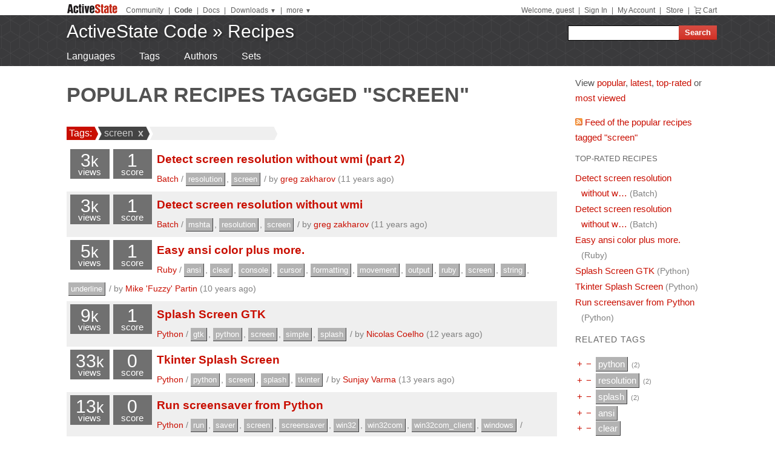

--- FILE ---
content_type: text/html
request_url: https://code.activestate.com/recipes/tags/screen/
body_size: 28929
content:
<!DOCTYPE html>
<html>




<head>
  <title>
Popular recipes tagged &quot;screen&quot; &laquo; ActiveState Code
</title>
  <meta http-equiv="X-UA-Compatible" content="IE=8" />
  <link rel="stylesheet" href="/static/css/activestyle.css" type="text/css"/>
  <!--[if IE]>
    <link rel="stylesheet" href="/static/css/ie.css" type="text/css" />
  <![endif]-->
  <!--[if IE 7]>
    <link rel="stylesheet" href="/static/css/ie7.css" type="text/css" />
  <![endif]-->
  <!--[if IE 6]>
    <link rel="stylesheet" href="/static/css/ie6.css" type="text/css" />
  <![endif]-->
  <link href="/static/prettify/prettify.css" type="text/css" rel="stylesheet" />
  
  <link href='http://fonts.googleapis.com/css?family=PT+Sans+Narrow:bold&subset=latin' rel='stylesheet' type='text/css'>
  <link href='http://fonts.googleapis.com/css?family=PT+Sans:bold' rel='stylesheet' type='text/css'>
  
  
  <link rel="alternate" href="/feeds/news/" type="application/atom+xml" title="ActiveState Code News" />

  <link type="image/x-icon" href="/static/activestyle/img/favicon.ico" rel="shortcut icon"/>

  <script src="/static/js/jquery-1.3.2.min.js" type="text/javascript"></script>
  <script src="/static/js/jquery-ui-1.7.2.custom.min.js" type="text/javascript"></script>
  <script src="/static/js/jquery-form-2.36.js" type="text/javascript"></script>
  
  

<link rel="alternate" type="application/atom+xml" title="Popular recipes tagged &quot;screen&quot;"
      href="/feeds/recipes/tags/screen/"/>
<link rel="canonical" href="/recipes/tags/screen/"/>

  
  
<!-- Google Tag Manager -->
<script>(function(w,d,s,l,i){w[l]=w[l]||[];w[l].push({'gtm.start':
  new Date().getTime(),event:'gtm.js'});var f=d.getElementsByTagName(s)[0],
  j=d.createElement(s),dl=l!='dataLayer'?'&l='+l:'';j.async=true;j.src=
  'https://www.googletagmanager.com/gtm.js?id='+i+dl;f.parentNode.insertBefore(j,f);
  })(window,document,'script','dataLayer','GTM-TDZ3K7T');</script>
  <!-- End Google Tag Manager -->
  
  
  <!-- Unbounce -->
  <script src="https://59e3fd97d0784951aaf980d5dbb23a79.js.ubembed.com" async></script>

  <style>
    .notice-banner {
      border: solid 1px #95CCF4;
      padding: 20px;
      border-radius: 6px;
      font-family: "Open Sans", sans-serif;
      display: flex;
      position: relative;
      margin: 22px 15px 25px 15px;
      font-size: 15px;
    }
    .notice-banner p {
      padding: 0;
      margin: 0;
      margin-right: 20px;
      margin-top: auto;
      margin-bottom: auto;
      color: rgba(0,0,0,.6);
    }
    .notice-banner .python-logo {
      width: 60px;
      margin-right: 20px;
      margin-bottom: auto;
    }
    .notice-banner .alert-icon {
      position: absolute;
      width: 28px;
      left: -10px;
      top: -8px;
    }
    .notice-banner p strong {
      color: black;
    }
    .notice-banner a {
      color: #4893D8;
      text-decoration: underline;
    }
    .notice-banner a.button {
      padding: 10px 30px 10px 50px;
      color: white;
      font-weight: 600;
      font-size: 15px !important;
      background: #4893D8;
      display: inline-block;
      text-decoration: none;
      text-transform: none;
      border-radius: 4px;
      border-bottom: solid 2px #266B9E;
      margin-bottom: auto;
      position: relative;
    }
    .notice-banner a.button:hover {
      opacity: .9;
    }
    .notice-banner a.button:active {
      opacity: 1;
      border-bottom: none;
      top: 2px;
    }
    .notice-banner a.button .download-icon {
      position: absolute;
      width: 20px;
      left: 15px;
      top: 20px;
    }
  </style>
</head>
<body >
<!-- Google Tag Manager (noscript) -->
<noscript><iframe src="https://www.googletagmanager.com/ns.html?id=GTM-TDZ3K7T"
  height="0" width="0" style="display:none;visibility:hidden"></iframe></noscript>
  <!-- End Google Tag Manager (noscript) -->
<div id="as_wrapper">
 
<ul class="as_skip">
  <li><a href="#q">Skip to Search</a></li>
  <li><a href="#site_nav">Skip to Navigation</a></li>
  <li><a href="#as_content">Skip to Content</a></li>
</ul>

<div id="as_header_wrapper" class="nosearchhi">
<div id="as_header">
  <div id="as_navbar" class="as_navbar_short">
    <ul id="as_sitesnav">
      <li class="as_logo"><a href="//www.activestate.com/"><img height="18" width="90" src="/static/activestyle/img/activestate.png" title="ActiveState | The Dynamic Language Experts"></a></li>
      <span class="as_navsep"></span>
      <li><a href="//community.activestate.com/">Community</a></li>
      <span class="as_navsep">|</span>
      <li><b><a href="/">Code</a></b></li>
      <span class="as_navsep">|</span>
      <li><a href="http://docs.activestate.com/">Docs</a></li>
      <span class="as_navsep">|</span>
      <li class="as_sitesnav_more"><a onclick="$('#as_sitesnav_downloads').slideToggle(100); return false;" href="//www.activestate.com/downloads" ><u>Downloads</u>  <small>&#9660;</small></a>
        <ul style="display: none;" id="as_sitesnav_downloads">
          <li><a href="//www.activestate.com/products/perl" title="Download Perl">Perl</a></li>
          <li><a href="//www.activestate.com/products/python" title="Download Python">Python</a></li>
          <li><a href="//www.activestate.com/products/tcl" title="Download Tcl">Tcl</a></li>
          <li><a href="//www.activestate.com/komodo-ide/" title="Download Komodo IDE">Komodo IDE</a></li>
        </ul>
      </li>
      <span class="as_navsep">|</span>
      <li class="as_sitesnav_more"><a href="//www.activestate.com/community" onclick="$('#as_sitesnav_more').slideToggle(100); return false;"><u>more</u> <small>&#9660;</small></a>
        <ul id="as_sitesnav_more" style="display: none;">
          <li><a href="//lists.activestate.com/">Lists</a></li>
          <li><a href="https://www.activestate.com/support/">Support</a></li>
          <li><a href="//code.activestate.com/ppm">PPM Index</a></li>
          <li><a href="//code.activestate.com/pypm">PyPM Index</a></li>
        </ul>
      </li>
    </ul>
    <script type="text/javascript">
      $('body').click(function() { $('#as_sitesnav_more').hide(); $('#as_sitesnav_downloads').hide(); });
    </script>

    <div id="as_accountnav">
    
      Welcome, guest
      <span class="as_navsep">|</span> <a href="https://platform.activestate.com/signin/?next=https%3A//code.activestate.com/recipes/tags/screen/">Sign In</a>
    
      <span class="as_navsep">|</span> <a href="https://platform.activestate.com/">My Account</a>
      <span class="as_navsep">|</span> <a href="https://store.activestate.com/">Store</a>
      <span class="as_navsep">|</span> <a href="https://store.activestate.com/cart" class="icon-cart">Cart</a>
    </div>
  </div>
  
  <div id="as_bannerbar">
    
<div id="site_logo" class="as_banner_text">
  <a class="as_banner_text" href="/">ActiveState Code</a> &raquo; <a href="/recipes/" class="as_banner_text">Recipes</a>
</div>

<div id="site_nav">
  <form id="search_form" action="/search/recipes/">
    <input size="24" id="q" name="q" accesskey="s" />
    <input type="submit" value="Search" />
  </form>
</div>

    <div style="clear:both"></div>
  </div>
  
</div> <!-- end of as_header -->

<div id="as_sub_banner">
  <div id="as_sub_site_nav">
    <div id="as_sub_site_links">
      
<a href="/recipes/langs/">Languages</a>
<a href="/recipes/tags/">Tags</a>
<a href="/recipes/users/">Authors</a>
<a href="/recipes/sets/">Sets</a>


    </div>
  </div>
</div> <!-- end of as_sub_banner -->

</div> <!-- end of as_header_wrapper -->


<div id="as_middle">
  <div id="as_content_wrapper">
    <div id="as_content">
      
      
      <div id="page_header">
        <h1>
Popular recipes tagged &quot;screen&quot;
</h1>
      </div>
      

      <div id="content">
        



<div id="tagbar"><span class="start">
    &nbsp;Tags: <img src="/static/img/arrowL.png" align="absmiddle" class="tagbar_arrow"/></span><span><a href="/recipes/tags/screen/"><img src="/static/img/arrowR.png" align="absmiddle" class="tagbar_arrow"/> screen </a><a href="/recipes/"><strong>&nbsp;x&nbsp;</strong></a><img src="/static/img/arrowL.png" align="absmiddle" class="tagbar_arrow"/></span><span class="newtags"><img src="/static/img/arrowR.png" align="absmiddle" class="tagbar_arrow"/><form action="." method="get">&nbsp;<input type="text" name="tags" title="Type tags here"/>&nbsp;</form><img src="/static/img/arrowL.png" align="absmiddle" class="tagbar_arrow"/></span></div>






  <ul class="recipes">
  
    <li class="odd">
    
        
        

<div class="recipe-summary-compact" id="recipe578377">
  <div class="recipe-summary-box recipe-summary-views">
    3<small>k</small><div class="recipe-summary-caption">views</div>
  </div>
  <div class="recipe-summary-box recipe-summary-score">
    1<div class="recipe-summary-caption">score</div>
  </div>
  
  <span class="recipe-title"><a href="/recipes/578377-detect-screen-resolution-without-wmi-part-2/">Detect screen resolution without wmi (part 2)</a></span>
  <div class="secondary">
    <a href="/recipes/langs/batch/">Batch</a>
    /
    
    <a href="/recipes/tags/resolution/" class="tag">resolution</a>, 
    <a href="/recipes/tags/screen/" class="tag">screen</a>
    
    /
    <span class="nowrap">by <a href="/recipes/users/4184115/">greg zakharov</a></span>
    
    (11 years ago)
    
  </div>
  <div style="clear:both;"></div>
</div>

        
    
  
    <li class="even">
    
        
        

<div class="recipe-summary-compact" id="recipe578345">
  <div class="recipe-summary-box recipe-summary-views">
    3<small>k</small><div class="recipe-summary-caption">views</div>
  </div>
  <div class="recipe-summary-box recipe-summary-score">
    1<div class="recipe-summary-caption">score</div>
  </div>
  
  <span class="recipe-title"><a href="/recipes/578345-detect-screen-resolution-without-wmi/">Detect screen resolution without wmi</a></span>
  <div class="secondary">
    <a href="/recipes/langs/batch/">Batch</a>
    /
    
    <a href="/recipes/tags/mshta/" class="tag">mshta</a>, 
    <a href="/recipes/tags/resolution/" class="tag">resolution</a>, 
    <a href="/recipes/tags/screen/" class="tag">screen</a>
    
    /
    <span class="nowrap">by <a href="/recipes/users/4184115/">greg zakharov</a></span>
    
    (11 years ago)
    
  </div>
  <div style="clear:both;"></div>
</div>

        
    
  
    <li class="odd">
    
        
        

<div class="recipe-summary-compact" id="recipe578018">
  <div class="recipe-summary-box recipe-summary-views">
    5<small>k</small><div class="recipe-summary-caption">views</div>
  </div>
  <div class="recipe-summary-box recipe-summary-score">
    1<div class="recipe-summary-caption">score</div>
  </div>
  
  <span class="recipe-title"><a href="/recipes/578018-easy-ansi-color-plus-more/">Easy ansi color plus more.</a></span>
  <div class="secondary">
    <a href="/recipes/langs/ruby/">Ruby</a>
    /
    
    <a href="/recipes/tags/ansi/" class="tag">ansi</a>, 
    <a href="/recipes/tags/clear/" class="tag">clear</a>, 
    <a href="/recipes/tags/console/" class="tag">console</a>, 
    <a href="/recipes/tags/cursor/" class="tag">cursor</a>, 
    <a href="/recipes/tags/formatting/" class="tag">formatting</a>, 
    <a href="/recipes/tags/movement/" class="tag">movement</a>, 
    <a href="/recipes/tags/output/" class="tag">output</a>, 
    <a href="/recipes/tags/ruby/" class="tag">ruby</a>, 
    <a href="/recipes/tags/screen/" class="tag">screen</a>, 
    <a href="/recipes/tags/string/" class="tag">string</a>, 
    <a href="/recipes/tags/underline/" class="tag">underline</a>
    
    /
    <span class="nowrap">by <a href="/recipes/users/4179778/">Mike 'Fuzzy' Partin</a></span>
    
    (10 years ago)
    
  </div>
  <div style="clear:both;"></div>
</div>

        
    
  
    <li class="even">
    
        
        

<div class="recipe-summary-compact" id="recipe577919">
  <div class="recipe-summary-box recipe-summary-views">
    9<small>k</small><div class="recipe-summary-caption">views</div>
  </div>
  <div class="recipe-summary-box recipe-summary-score">
    1<div class="recipe-summary-caption">score</div>
  </div>
  
  <span class="recipe-title"><a href="/recipes/577919-splash-screen-gtk/">Splash Screen GTK</a></span>
  <div class="secondary">
    <a href="/recipes/langs/python/">Python</a>
    /
    
    <a href="/recipes/tags/gtk/" class="tag">gtk</a>, 
    <a href="/recipes/tags/python/" class="tag">python</a>, 
    <a href="/recipes/tags/screen/" class="tag">screen</a>, 
    <a href="/recipes/tags/simple/" class="tag">simple</a>, 
    <a href="/recipes/tags/splash/" class="tag">splash</a>
    
    /
    <span class="nowrap">by <a href="/recipes/users/4179691/">Nicolas Coelho</a></span>
    
    (12 years ago)
    
  </div>
  <div style="clear:both;"></div>
</div>

        
    
  
    <li class="odd">
    
        
        

<div class="recipe-summary-compact" id="recipe577271">
  <div class="recipe-summary-box recipe-summary-views">
    33<small>k</small><div class="recipe-summary-caption">views</div>
  </div>
  <div class="recipe-summary-box recipe-summary-score">
    0<div class="recipe-summary-caption">score</div>
  </div>
  
  <span class="recipe-title"><a href="/recipes/577271-tkinter-splash-screen/">Tkinter Splash Screen</a></span>
  <div class="secondary">
    <a href="/recipes/langs/python/">Python</a>
    /
    
    <a href="/recipes/tags/python/" class="tag">python</a>, 
    <a href="/recipes/tags/screen/" class="tag">screen</a>, 
    <a href="/recipes/tags/splash/" class="tag">splash</a>, 
    <a href="/recipes/tags/tkinter/" class="tag">tkinter</a>
    
    /
    <span class="nowrap">by <a href="/recipes/users/4174115/">Sunjay Varma</a></span>
    
    (13 years ago)
    
  </div>
  <div style="clear:both;"></div>
</div>

        
    
  
    <li class="even">
    
        
        

<div class="recipe-summary-compact" id="recipe576828">
  <div class="recipe-summary-box recipe-summary-views">
    13<small>k</small><div class="recipe-summary-caption">views</div>
  </div>
  <div class="recipe-summary-box recipe-summary-score">
    0<div class="recipe-summary-caption">score</div>
  </div>
  
  <span class="recipe-title"><a href="/recipes/576828-run-screensaver-from-python/">Run screensaver from Python</a></span>
  <div class="secondary">
    <a href="/recipes/langs/python/">Python</a>
    /
    
    <a href="/recipes/tags/run/" class="tag">run</a>, 
    <a href="/recipes/tags/saver/" class="tag">saver</a>, 
    <a href="/recipes/tags/screen/" class="tag">screen</a>, 
    <a href="/recipes/tags/screensaver/" class="tag">screensaver</a>, 
    <a href="/recipes/tags/win32/" class="tag">win32</a>, 
    <a href="/recipes/tags/win32com/" class="tag">win32com</a>, 
    <a href="/recipes/tags/win32com_client/" class="tag">win32com_client</a>, 
    <a href="/recipes/tags/windows/" class="tag">windows</a>
    
    /
    <span class="nowrap">by <a href="/recipes/users/4170973/">Jordan Thornton</a></span>
    
    (14 years ago)
    
  </div>
  <div style="clear:both;"></div>
</div>

        
    
  
  </ul>






      </div> <!-- end of content -->
    </div> <!-- end of as_content -->
  </div> <!-- end of as_content_wrapper -->
  
  <div id="as_sidebar_wrapper">
    <div id="as_sidebar">
    



<p>
View
<a href="/recipes/tags/screen/popular/">popular</a>,
<a href="/recipes/tags/screen/new/">latest</a>,
<a href="/recipes/tags/screen/top/">top-rated</a> or
<a href="/recipes/tags/screen/views/">most viewed</a>
</p>

<p>
<a href="/feeds/recipes/tags/screen/"><img src="/static/img/feed.png"/> Feed of the popular recipes tagged &quot;screen&quot;</a>
</p>





<h4 id="top-rated">Top-rated recipes</h4>
<ul class="flat">

<li><a href="/recipes/578377-detect-screen-resolution-without-wmi-part-2/">Detect screen resolution without w&hellip;</a>
<span class="secondary">(Batch)</span>
</li>

<li><a href="/recipes/578345-detect-screen-resolution-without-wmi/">Detect screen resolution without w&hellip;</a>
<span class="secondary">(Batch)</span>
</li>

<li><a href="/recipes/578018-easy-ansi-color-plus-more/">Easy ansi color plus more.</a>
<span class="secondary">(Ruby)</span>
</li>

<li><a href="/recipes/577919-splash-screen-gtk/">Splash Screen GTK</a>
<span class="secondary">(Python)</span>
</li>

<li><a href="/recipes/577271-tkinter-splash-screen/">Tkinter Splash Screen</a>
<span class="secondary">(Python)</span>
</li>

<li><a href="/recipes/576828-run-screensaver-from-python/">Run screensaver from Python</a>
<span class="secondary">(Python)</span>
</li>

</ul>









<h3 id="tags">Related tags</h3>
<p>

  <ul class="tags flat">
    
        <li class="tag">
  <a rel="nofollow" class="tag-filter" title="Filter on python" href="/recipes/tags/screen+python/">&thinsp;+&thinsp;</a><a
     rel="nofollow" class="tag-filter" title="Filter on not python" href="/recipes/tags/screen-python/">&thinsp;&minus;&thinsp;</a>
  <a href="/recipes/tags/python/" class="tag">python</a>
  <span class="tag-count">(2)</span>
</li>

    
        <li class="tag">
  <a rel="nofollow" class="tag-filter" title="Filter on resolution" href="/recipes/tags/screen+resolution/">&thinsp;+&thinsp;</a><a
     rel="nofollow" class="tag-filter" title="Filter on not resolution" href="/recipes/tags/screen-resolution/">&thinsp;&minus;&thinsp;</a>
  <a href="/recipes/tags/resolution/" class="tag">resolution</a>
  <span class="tag-count">(2)</span>
</li>

    
        <li class="tag">
  <a rel="nofollow" class="tag-filter" title="Filter on splash" href="/recipes/tags/screen+splash/">&thinsp;+&thinsp;</a><a
     rel="nofollow" class="tag-filter" title="Filter on not splash" href="/recipes/tags/screen-splash/">&thinsp;&minus;&thinsp;</a>
  <a href="/recipes/tags/splash/" class="tag">splash</a>
  <span class="tag-count">(2)</span>
</li>

    
        <li class="tag">
  <a rel="nofollow" class="tag-filter" title="Filter on ansi" href="/recipes/tags/screen+ansi/">&thinsp;+&thinsp;</a><a
     rel="nofollow" class="tag-filter" title="Filter on not ansi" href="/recipes/tags/screen-ansi/">&thinsp;&minus;&thinsp;</a>
  <a href="/recipes/tags/ansi/" class="tag">ansi</a>
  
</li>

    
        <li class="tag">
  <a rel="nofollow" class="tag-filter" title="Filter on clear" href="/recipes/tags/screen+clear/">&thinsp;+&thinsp;</a><a
     rel="nofollow" class="tag-filter" title="Filter on not clear" href="/recipes/tags/screen-clear/">&thinsp;&minus;&thinsp;</a>
  <a href="/recipes/tags/clear/" class="tag">clear</a>
  
</li>

    
        <li class="tag">
  <a rel="nofollow" class="tag-filter" title="Filter on console" href="/recipes/tags/screen+console/">&thinsp;+&thinsp;</a><a
     rel="nofollow" class="tag-filter" title="Filter on not console" href="/recipes/tags/screen-console/">&thinsp;&minus;&thinsp;</a>
  <a href="/recipes/tags/console/" class="tag">console</a>
  
</li>

    
        <li class="tag">
  <a rel="nofollow" class="tag-filter" title="Filter on cursor" href="/recipes/tags/screen+cursor/">&thinsp;+&thinsp;</a><a
     rel="nofollow" class="tag-filter" title="Filter on not cursor" href="/recipes/tags/screen-cursor/">&thinsp;&minus;&thinsp;</a>
  <a href="/recipes/tags/cursor/" class="tag">cursor</a>
  
</li>

    
        <li class="tag">
  <a rel="nofollow" class="tag-filter" title="Filter on formatting" href="/recipes/tags/screen+formatting/">&thinsp;+&thinsp;</a><a
     rel="nofollow" class="tag-filter" title="Filter on not formatting" href="/recipes/tags/screen-formatting/">&thinsp;&minus;&thinsp;</a>
  <a href="/recipes/tags/formatting/" class="tag">formatting</a>
  
</li>

    
        <li class="tag">
  <a rel="nofollow" class="tag-filter" title="Filter on gtk" href="/recipes/tags/screen+gtk/">&thinsp;+&thinsp;</a><a
     rel="nofollow" class="tag-filter" title="Filter on not gtk" href="/recipes/tags/screen-gtk/">&thinsp;&minus;&thinsp;</a>
  <a href="/recipes/tags/gtk/" class="tag">gtk</a>
  
</li>

    
        <li class="tag">
  <a rel="nofollow" class="tag-filter" title="Filter on movement" href="/recipes/tags/screen+movement/">&thinsp;+&thinsp;</a><a
     rel="nofollow" class="tag-filter" title="Filter on not movement" href="/recipes/tags/screen-movement/">&thinsp;&minus;&thinsp;</a>
  <a href="/recipes/tags/movement/" class="tag">movement</a>
  
</li>

    
        <li class="tag">
  <a rel="nofollow" class="tag-filter" title="Filter on mshta" href="/recipes/tags/screen+mshta/">&thinsp;+&thinsp;</a><a
     rel="nofollow" class="tag-filter" title="Filter on not mshta" href="/recipes/tags/screen-mshta/">&thinsp;&minus;&thinsp;</a>
  <a href="/recipes/tags/mshta/" class="tag">mshta</a>
  
</li>

    
        <li class="tag">
  <a rel="nofollow" class="tag-filter" title="Filter on output" href="/recipes/tags/screen+output/">&thinsp;+&thinsp;</a><a
     rel="nofollow" class="tag-filter" title="Filter on not output" href="/recipes/tags/screen-output/">&thinsp;&minus;&thinsp;</a>
  <a href="/recipes/tags/output/" class="tag">output</a>
  
</li>

    
        <li class="tag">
  <a rel="nofollow" class="tag-filter" title="Filter on ruby" href="/recipes/tags/screen+ruby/">&thinsp;+&thinsp;</a><a
     rel="nofollow" class="tag-filter" title="Filter on not ruby" href="/recipes/tags/screen-ruby/">&thinsp;&minus;&thinsp;</a>
  <a href="/recipes/tags/ruby/" class="tag">ruby</a>
  
</li>

    
        <li class="tag">
  <a rel="nofollow" class="tag-filter" title="Filter on run" href="/recipes/tags/screen+run/">&thinsp;+&thinsp;</a><a
     rel="nofollow" class="tag-filter" title="Filter on not run" href="/recipes/tags/screen-run/">&thinsp;&minus;&thinsp;</a>
  <a href="/recipes/tags/run/" class="tag">run</a>
  
</li>

    
        <li class="tag">
  <a rel="nofollow" class="tag-filter" title="Filter on saver" href="/recipes/tags/screen+saver/">&thinsp;+&thinsp;</a><a
     rel="nofollow" class="tag-filter" title="Filter on not saver" href="/recipes/tags/screen-saver/">&thinsp;&minus;&thinsp;</a>
  <a href="/recipes/tags/saver/" class="tag">saver</a>
  
</li>

    
        <li class="tag">
  <a rel="nofollow" class="tag-filter" title="Filter on screensaver" href="/recipes/tags/screen+screensaver/">&thinsp;+&thinsp;</a><a
     rel="nofollow" class="tag-filter" title="Filter on not screensaver" href="/recipes/tags/screen-screensaver/">&thinsp;&minus;&thinsp;</a>
  <a href="/recipes/tags/screensaver/" class="tag">screensaver</a>
  
</li>

    
        <li class="tag">
  <a rel="nofollow" class="tag-filter" title="Filter on simple" href="/recipes/tags/screen+simple/">&thinsp;+&thinsp;</a><a
     rel="nofollow" class="tag-filter" title="Filter on not simple" href="/recipes/tags/screen-simple/">&thinsp;&minus;&thinsp;</a>
  <a href="/recipes/tags/simple/" class="tag">simple</a>
  
</li>

    
        <li class="tag">
  <a rel="nofollow" class="tag-filter" title="Filter on string" href="/recipes/tags/screen+string/">&thinsp;+&thinsp;</a><a
     rel="nofollow" class="tag-filter" title="Filter on not string" href="/recipes/tags/screen-string/">&thinsp;&minus;&thinsp;</a>
  <a href="/recipes/tags/string/" class="tag">string</a>
  
</li>

    
        <li class="tag">
  <a rel="nofollow" class="tag-filter" title="Filter on tkinter" href="/recipes/tags/screen+tkinter/">&thinsp;+&thinsp;</a><a
     rel="nofollow" class="tag-filter" title="Filter on not tkinter" href="/recipes/tags/screen-tkinter/">&thinsp;&minus;&thinsp;</a>
  <a href="/recipes/tags/tkinter/" class="tag">tkinter</a>
  
</li>

    
        <li class="tag">
  <a rel="nofollow" class="tag-filter" title="Filter on underline" href="/recipes/tags/screen+underline/">&thinsp;+&thinsp;</a><a
     rel="nofollow" class="tag-filter" title="Filter on not underline" href="/recipes/tags/screen-underline/">&thinsp;&minus;&thinsp;</a>
  <a href="/recipes/tags/underline/" class="tag">underline</a>
  
</li>

    
  </ul>

</p>




<div style="margin: 30px 15px;">

<script type='text/javascript'><!--//<![CDATA[
  var m3_u = (location.protocol=='https:'?'https://ads.activestate.com/www/delivery/ajs.php':'http://ads.activestate.com/www/delivery/ajs.php');
  var m3_r = Math.floor(Math.random()*99999999999);
  if (!document.MAX_used) document.MAX_used = ',';
  document.write ("<scr"+"ipt type='text/javascript' src='"+m3_u);
  document.write ("?zoneid=1");
  document.write ('&amp;cb=' + m3_r);
  if (document.MAX_used != ',') document.write ("&amp;exclude=" + document.MAX_used);
  document.write (document.charset ? '&amp;charset='+document.charset : (document.characterSet ? '&amp;charset='+document.characterSet : ''));
  document.write ("&amp;loc=" + escape(window.location));
  if (document.referrer) document.write ("&amp;referer=" + escape(document.referrer));
  if (document.context) document.write ("&context=" + escape(document.context));
  if (document.mmm_fo) document.write ("&amp;mmm_fo=1");
  document.write ("'><\/scr"+"ipt>");
//]]>--></script><noscript><a href='http://ads.activestate.com/www/delivery/ck.php?n=aa9dea02&amp;cb=INSERT_RANDOM_NUMBER_HERE' target='_blank'><img src='http://ads.activestate.com/www/delivery/avw.php?zoneid=1&amp;cb=INSERT_RANDOM_NUMBER_HERE&amp;n=aa9dea02' border='0' alt='' /></a></noscript>
</div>



    </div> <!-- end of sidebar -->
  </div> <!-- end of as_sidebar_wrapper -->

  <div class="as_clear">&nbsp;</div>
</div> <!-- end of as_middle -->


<div id="as_footer_wrapper" class="as_footer2 nosearchhi">
<div id="as_footer">
<div class="as_footer2_section">
  <h4 class="as_footer2_header">Accounts</h4>
  <ul>
    
    <li><a href="https://platform.activestate.com/signup/?activationnext=https%3A//code.activestate.com/recipes/tags/screen/">Create Account (Free!)</a></li>
    <li><a href="https://platform.activestate.com/signin/?next=https%3A//code.activestate.com/recipes/tags/screen/">Sign In</a></li>
    
    
  </ul>
</div>
<div class="as_footer2_section">
  <h4 class="as_footer2_header">Code Recipes</h4>
  <ul>
    
<li><a href="/recipes/">Recipes</a></li>
<li><a href="/recipes/langs/">Languages</a></li>
<li><a href="/recipes/tags/">Tags</a></li>
<li><a href="/recipes/users/">Authors</a></li>
<li><a href="/recipes/sets/">Sets</a></li>

  </ul>
</div>
<div class="as_footer2_section">
  <h4 class="as_footer2_header">Feedback & Information</h4>
  <ul>
    <li><a href="/about/">About</a></li>
    <li><a href="/help/faq/">FAQ</a></li>
    <li><a href="/help/terms/">Terms of Service</a></li>
  </ul>
</div>
<div class="as_footer2_section">
  <h4 class="as_footer2_header">ActiveState</h4>
  <ul>
    <li class="as_footer2_feed"><a href="//www.activestate.com/blog">ActiveState Blog</a></li>
    <li><a title="Perl Solutions" href="//www.activestate.com/perl">Perl Solutions</a></li>
    <li><a title="Python Solutions" href="//www.activestate.com/python">Python Solutions</a></li>
    <li><a title="Tcl Solutions" href="//www.activestate.com/tcl">Tcl Solutions</a></li>
    <li><a title="Download Perl" href="//www.activestate.com/activeperl/downloads">Download ActivePerl</a></li>
    <li><a title="Download Python" href="//www.activestate.com/activepython/downloads">Download ActivePython</a></li>
    <li><a title="Download Tcl" href="//www.activestate.com/activetcl/downloads">Download ActiveTcl</a></li>
    <li style="margin-top: 10px"><a href="//www.activestate.com/company">About ActiveState</a></li>
    <li><a href="//www.activestate.com/company/careers">Careers</a></li>
  </ul>
</div>
<div class="as_footer2_copyright">
  <p>
  <a href="//www.activestate.com/privacy-policy">Privacy Policy</a>
  | <a href="//www.activestate.com/company/contact-us">Contact Us</a>
  | <a href="//www.activestate.com/support">Support</a>
  </p>
  <p>&copy; 2024 ActiveState Software Inc. All rights reserved.
  ActiveState&reg;, Komodo&reg;, ActiveState Perl Dev Kit&reg;,
  ActiveState Tcl Dev Kit&reg;, ActivePerl&reg;, ActivePython&reg;,
  and ActiveTcl&reg; are registered trademarks of ActiveState.
  All other marks are property of their respective owners.</p>
</div>
</div> <!-- end of as_footer -->
</div> <!-- end of as_footer_wrapper -->

<div id="as_messagebar" style="display: none;">
  <span style="float: right;">
    <b onclick="$('#as_messagebar').slideUp(150);" style="cursor: pointer;">&nbsp;x&nbsp;</b>
  </span>
  <span class="message">&nbsp;</span>
  <span class="message-undo" style="display: none;">
    <form method="POST" action=""><button type="submit"><div style='display:none'><input type='hidden' name='csrfmiddlewaretoken' value='20f7f7730dc35d960dd64c79a3130560' /></div><u>Undo</u></button></form>
  </span>
</div>

</div> <!-- end of as_wrapper -->


<script src="/static/prettify/prettify.js"></script> 
<script type="text/javascript"> 
 $(function() {
    prettyPrint();
 });
</script> 








<script src="/static/js/jquery.autocomplete.min.js" type="text/javascript"></script>
<script src="/static/js/recipes.js" type="text/javascript"></script>
<script type="text/javascript">
$(Recipes.setup_tagbar({"user_str": "", "tags_str": "screen", "sort_str": "", "lang_str": ""}));
</script>


</body>
</html>


--- FILE ---
content_type: text/plain
request_url: https://c.6sc.co/?m=1
body_size: 0
content:
6suuid=152b3417f9c92e0068766f69d3020000037d0700

--- FILE ---
content_type: text/plain
request_url: https://c.6sc.co/?m=1
body_size: 0
content:
6suuid=152b3417f9c92e0068766f69d3020000037d0700

--- FILE ---
content_type: text/plain
request_url: https://c.6sc.co/?m=1
body_size: 0
content:
6suuid=152b3417f9c92e0068766f69d3020000037d0700

--- FILE ---
content_type: application/javascript
request_url: https://static.reo.dev/e045172c0eab085/reo.js
body_size: 132339
content:
/*! For license information please see main.js.LICENSE.txt | Version : 1.0.14 */
(()=>{var e={3192:function(e,t,n){var r;e.exports=(r=n(2751),n(20),n(4716),n(6147),n(1575),function(){var e=r,t=e.lib.BlockCipher,n=e.algo,o=[],i=[],a=[],c=[],s=[],l=[],u=[],d=[],m=[],f=[];!function(){for(var e=[],t=0;t<256;t++)e[t]=t<128?t<<1:t<<1^283;var n=0,r=0;for(t=0;t<256;t++){var p=r^r<<1^r<<2^r<<3^r<<4;p=p>>>8^255&p^99,o[n]=p,i[p]=n;var h=e[n],g=e[h],v=e[g],b=257*e[p]^16843008*p;a[n]=b<<24|b>>>8,c[n]=b<<16|b>>>16,s[n]=b<<8|b>>>24,l[n]=b,b=16843009*v^65537*g^257*h^16843008*n,u[p]=b<<24|b>>>8,d[p]=b<<16|b>>>16,m[p]=b<<8|b>>>24,f[p]=b,n?(n=h^e[e[e[v^h]]],r^=e[e[r]]):n=r=1}}();var p=[0,1,2,4,8,16,32,64,128,27,54],h=n.AES=t.extend({_doReset:function(){if(!this._nRounds||this._keyPriorReset!==this._key){for(var e=this._keyPriorReset=this._key,t=e.words,n=e.sigBytes/4,r=4*((this._nRounds=n+6)+1),i=this._keySchedule=[],a=0;a<r;a++)a<n?i[a]=t[a]:(l=i[a-1],a%n?n>6&&a%n==4&&(l=o[l>>>24]<<24|o[l>>>16&255]<<16|o[l>>>8&255]<<8|o[255&l]):(l=o[(l=l<<8|l>>>24)>>>24]<<24|o[l>>>16&255]<<16|o[l>>>8&255]<<8|o[255&l],l^=p[a/n|0]<<24),i[a]=i[a-n]^l);for(var c=this._invKeySchedule=[],s=0;s<r;s++){if(a=r-s,s%4)var l=i[a];else l=i[a-4];c[s]=s<4||a<=4?l:u[o[l>>>24]]^d[o[l>>>16&255]]^m[o[l>>>8&255]]^f[o[255&l]]}}},encryptBlock:function(e,t){this._doCryptBlock(e,t,this._keySchedule,a,c,s,l,o)},decryptBlock:function(e,t){var n=e[t+1];e[t+1]=e[t+3],e[t+3]=n,this._doCryptBlock(e,t,this._invKeySchedule,u,d,m,f,i),n=e[t+1],e[t+1]=e[t+3],e[t+3]=n},_doCryptBlock:function(e,t,n,r,o,i,a,c){for(var s=this._nRounds,l=e[t]^n[0],u=e[t+1]^n[1],d=e[t+2]^n[2],m=e[t+3]^n[3],f=4,p=1;p<s;p++){var h=r[l>>>24]^o[u>>>16&255]^i[d>>>8&255]^a[255&m]^n[f++],g=r[u>>>24]^o[d>>>16&255]^i[m>>>8&255]^a[255&l]^n[f++],v=r[d>>>24]^o[m>>>16&255]^i[l>>>8&255]^a[255&u]^n[f++],b=r[m>>>24]^o[l>>>16&255]^i[u>>>8&255]^a[255&d]^n[f++];l=h,u=g,d=v,m=b}h=(c[l>>>24]<<24|c[u>>>16&255]<<16|c[d>>>8&255]<<8|c[255&m])^n[f++],g=(c[u>>>24]<<24|c[d>>>16&255]<<16|c[m>>>8&255]<<8|c[255&l])^n[f++],v=(c[d>>>24]<<24|c[m>>>16&255]<<16|c[l>>>8&255]<<8|c[255&u])^n[f++],b=(c[m>>>24]<<24|c[l>>>16&255]<<16|c[u>>>8&255]<<8|c[255&d])^n[f++],e[t]=h,e[t+1]=g,e[t+2]=v,e[t+3]=b},keySize:8});e.AES=t._createHelper(h)}(),r.AES)},1575:function(e,t,n){var r;e.exports=(r=n(2751),n(6147),void(r.lib.Cipher||function(e){var t=r,n=t.lib,o=n.Base,i=n.WordArray,a=n.BufferedBlockAlgorithm,c=t.enc,s=(c.Utf8,c.Base64),l=t.algo.EvpKDF,u=n.Cipher=a.extend({cfg:o.extend(),createEncryptor:function(e,t){return this.create(this._ENC_XFORM_MODE,e,t)},createDecryptor:function(e,t){return this.create(this._DEC_XFORM_MODE,e,t)},init:function(e,t,n){this.cfg=this.cfg.extend(n),this._xformMode=e,this._key=t,this.reset()},reset:function(){a.reset.call(this),this._doReset()},process:function(e){return this._append(e),this._process()},finalize:function(e){return e&&this._append(e),this._doFinalize()},keySize:4,ivSize:4,_ENC_XFORM_MODE:1,_DEC_XFORM_MODE:2,_createHelper:function(){function e(e){return"string"==typeof e?y:v}return function(t){return{encrypt:function(n,r,o){return e(r).encrypt(t,n,r,o)},decrypt:function(n,r,o){return e(r).decrypt(t,n,r,o)}}}}()}),d=(n.StreamCipher=u.extend({_doFinalize:function(){return this._process(!0)},blockSize:1}),t.mode={}),m=n.BlockCipherMode=o.extend({createEncryptor:function(e,t){return this.Encryptor.create(e,t)},createDecryptor:function(e,t){return this.Decryptor.create(e,t)},init:function(e,t){this._cipher=e,this._iv=t}}),f=d.CBC=function(){var t=m.extend();function n(t,n,r){var o,i=this._iv;i?(o=i,this._iv=e):o=this._prevBlock;for(var a=0;a<r;a++)t[n+a]^=o[a]}return t.Encryptor=t.extend({processBlock:function(e,t){var r=this._cipher,o=r.blockSize;n.call(this,e,t,o),r.encryptBlock(e,t),this._prevBlock=e.slice(t,t+o)}}),t.Decryptor=t.extend({processBlock:function(e,t){var r=this._cipher,o=r.blockSize,i=e.slice(t,t+o);r.decryptBlock(e,t),n.call(this,e,t,o),this._prevBlock=i}}),t}(),p=(t.pad={}).Pkcs7={pad:function(e,t){for(var n=4*t,r=n-e.sigBytes%n,o=r<<24|r<<16|r<<8|r,a=[],c=0;c<r;c+=4)a.push(o);var s=i.create(a,r);e.concat(s)},unpad:function(e){var t=255&e.words[e.sigBytes-1>>>2];e.sigBytes-=t}},h=(n.BlockCipher=u.extend({cfg:u.cfg.extend({mode:f,padding:p}),reset:function(){var e;u.reset.call(this);var t=this.cfg,n=t.iv,r=t.mode;this._xformMode==this._ENC_XFORM_MODE?e=r.createEncryptor:(e=r.createDecryptor,this._minBufferSize=1),this._mode&&this._mode.__creator==e?this._mode.init(this,n&&n.words):(this._mode=e.call(r,this,n&&n.words),this._mode.__creator=e)},_doProcessBlock:function(e,t){this._mode.processBlock(e,t)},_doFinalize:function(){var e,t=this.cfg.padding;return this._xformMode==this._ENC_XFORM_MODE?(t.pad(this._data,this.blockSize),e=this._process(!0)):(e=this._process(!0),t.unpad(e)),e},blockSize:4}),n.CipherParams=o.extend({init:function(e){this.mixIn(e)},toString:function(e){return(e||this.formatter).stringify(this)}})),g=(t.format={}).OpenSSL={stringify:function(e){var t=e.ciphertext,n=e.salt;return(n?i.create([1398893684,1701076831]).concat(n).concat(t):t).toString(s)},parse:function(e){var t,n=s.parse(e),r=n.words;return 1398893684==r[0]&&1701076831==r[1]&&(t=i.create(r.slice(2,4)),r.splice(0,4),n.sigBytes-=16),h.create({ciphertext:n,salt:t})}},v=n.SerializableCipher=o.extend({cfg:o.extend({format:g}),encrypt:function(e,t,n,r){r=this.cfg.extend(r);var o=e.createEncryptor(n,r),i=o.finalize(t),a=o.cfg;return h.create({ciphertext:i,key:n,iv:a.iv,algorithm:e,mode:a.mode,padding:a.padding,blockSize:e.blockSize,formatter:r.format})},decrypt:function(e,t,n,r){return r=this.cfg.extend(r),t=this._parse(t,r.format),e.createDecryptor(n,r).finalize(t.ciphertext)},_parse:function(e,t){return"string"==typeof e?t.parse(e,this):e}}),b=(t.kdf={}).OpenSSL={execute:function(e,t,n,r){r||(r=i.random(8));var o=l.create({keySize:t+n}).compute(e,r),a=i.create(o.words.slice(t),4*n);return o.sigBytes=4*t,h.create({key:o,iv:a,salt:r})}},y=n.PasswordBasedCipher=v.extend({cfg:v.cfg.extend({kdf:b}),encrypt:function(e,t,n,r){var o=(r=this.cfg.extend(r)).kdf.execute(n,e.keySize,e.ivSize);r.iv=o.iv;var i=v.encrypt.call(this,e,t,o.key,r);return i.mixIn(o),i},decrypt:function(e,t,n,r){r=this.cfg.extend(r),t=this._parse(t,r.format);var o=r.kdf.execute(n,e.keySize,e.ivSize,t.salt);return r.iv=o.iv,v.decrypt.call(this,e,t,o.key,r)}})}()))},2751:function(e,t,n){var r;e.exports=(r=r||function(e,t){var r;if("undefined"!==typeof window&&window.crypto&&(r=window.crypto),"undefined"!==typeof self&&self.crypto&&(r=self.crypto),"undefined"!==typeof globalThis&&globalThis.crypto&&(r=globalThis.crypto),!r&&"undefined"!==typeof window&&window.msCrypto&&(r=window.msCrypto),!r&&"undefined"!==typeof n.g&&n.g.crypto&&(r=n.g.crypto),!r)try{r=n(2480)}catch(e){}var o=function(){if(r){if("function"===typeof r.getRandomValues)try{return r.getRandomValues(new Uint32Array(1))[0]}catch(e){}if("function"===typeof r.randomBytes)try{return r.randomBytes(4).readInt32LE()}catch(e){}}throw new Error("Native crypto module could not be used to get secure random number.")},i=Object.create||function(){function e(){}return function(t){var n;return e.prototype=t,n=new e,e.prototype=null,n}}(),a={},c=a.lib={},s=c.Base={extend:function(e){var t=i(this);return e&&t.mixIn(e),t.hasOwnProperty("init")&&this.init!==t.init||(t.init=function(){t.$super.init.apply(this,arguments)}),t.init.prototype=t,t.$super=this,t},create:function(){var e=this.extend();return e.init.apply(e,arguments),e},init:function(){},mixIn:function(e){for(var t in e)e.hasOwnProperty(t)&&(this[t]=e[t]);e.hasOwnProperty("toString")&&(this.toString=e.toString)},clone:function(){return this.init.prototype.extend(this)}},l=c.WordArray=s.extend({init:function(e,n){e=this.words=e||[],this.sigBytes=n!=t?n:4*e.length},toString:function(e){return(e||d).stringify(this)},concat:function(e){var t=this.words,n=e.words,r=this.sigBytes,o=e.sigBytes;if(this.clamp(),r%4)for(var i=0;i<o;i++){var a=n[i>>>2]>>>24-i%4*8&255;t[r+i>>>2]|=a<<24-(r+i)%4*8}else for(var c=0;c<o;c+=4)t[r+c>>>2]=n[c>>>2];return this.sigBytes+=o,this},clamp:function(){var t=this.words,n=this.sigBytes;t[n>>>2]&=4294967295<<32-n%4*8,t.length=e.ceil(n/4)},clone:function(){var e=s.clone.call(this);return e.words=this.words.slice(0),e},random:function(e){for(var t=[],n=0;n<e;n+=4)t.push(o());return new l.init(t,e)}}),u=a.enc={},d=u.Hex={stringify:function(e){for(var t=e.words,n=e.sigBytes,r=[],o=0;o<n;o++){var i=t[o>>>2]>>>24-o%4*8&255;r.push((i>>>4).toString(16)),r.push((15&i).toString(16))}return r.join("")},parse:function(e){for(var t=e.length,n=[],r=0;r<t;r+=2)n[r>>>3]|=parseInt(e.substr(r,2),16)<<24-r%8*4;return new l.init(n,t/2)}},m=u.Latin1={stringify:function(e){for(var t=e.words,n=e.sigBytes,r=[],o=0;o<n;o++){var i=t[o>>>2]>>>24-o%4*8&255;r.push(String.fromCharCode(i))}return r.join("")},parse:function(e){for(var t=e.length,n=[],r=0;r<t;r++)n[r>>>2]|=(255&e.charCodeAt(r))<<24-r%4*8;return new l.init(n,t)}},f=u.Utf8={stringify:function(e){try{return decodeURIComponent(escape(m.stringify(e)))}catch(e){throw new Error("Malformed UTF-8 data")}},parse:function(e){return m.parse(unescape(encodeURIComponent(e)))}},p=c.BufferedBlockAlgorithm=s.extend({reset:function(){this._data=new l.init,this._nDataBytes=0},_append:function(e){"string"==typeof e&&(e=f.parse(e)),this._data.concat(e),this._nDataBytes+=e.sigBytes},_process:function(t){var n,r=this._data,o=r.words,i=r.sigBytes,a=this.blockSize,c=i/(4*a),s=(c=t?e.ceil(c):e.max((0|c)-this._minBufferSize,0))*a,u=e.min(4*s,i);if(s){for(var d=0;d<s;d+=a)this._doProcessBlock(o,d);n=o.splice(0,s),r.sigBytes-=u}return new l.init(n,u)},clone:function(){var e=s.clone.call(this);return e._data=this._data.clone(),e},_minBufferSize:0}),h=(c.Hasher=p.extend({cfg:s.extend(),init:function(e){this.cfg=this.cfg.extend(e),this.reset()},reset:function(){p.reset.call(this),this._doReset()},update:function(e){return this._append(e),this._process(),this},finalize:function(e){return e&&this._append(e),this._doFinalize()},blockSize:16,_createHelper:function(e){return function(t,n){return new e.init(n).finalize(t)}},_createHmacHelper:function(e){return function(t,n){return new h.HMAC.init(e,n).finalize(t)}}}),a.algo={});return a}(Math),r)},20:function(e,t,n){var r;e.exports=(r=n(2751),function(){var e=r,t=e.lib.WordArray;function n(e,n,r){for(var o=[],i=0,a=0;a<n;a++)if(a%4){var c=r[e.charCodeAt(a-1)]<<a%4*2|r[e.charCodeAt(a)]>>>6-a%4*2;o[i>>>2]|=c<<24-i%4*8,i++}return t.create(o,i)}e.enc.Base64={stringify:function(e){var t=e.words,n=e.sigBytes,r=this._map;e.clamp();for(var o=[],i=0;i<n;i+=3)for(var a=(t[i>>>2]>>>24-i%4*8&255)<<16|(t[i+1>>>2]>>>24-(i+1)%4*8&255)<<8|t[i+2>>>2]>>>24-(i+2)%4*8&255,c=0;c<4&&i+.75*c<n;c++)o.push(r.charAt(a>>>6*(3-c)&63));var s=r.charAt(64);if(s)for(;o.length%4;)o.push(s);return o.join("")},parse:function(e){var t=e.length,r=this._map,o=this._reverseMap;if(!o){o=this._reverseMap=[];for(var i=0;i<r.length;i++)o[r.charCodeAt(i)]=i}var a=r.charAt(64);if(a){var c=e.indexOf(a);-1!==c&&(t=c)}return n(e,t,o)},_map:"ABCDEFGHIJKLMNOPQRSTUVWXYZabcdefghijklmnopqrstuvwxyz0123456789+/="}}(),r.enc.Base64)},320:function(e,t,n){var r;e.exports=(r=n(2751),function(){var e=r,t=e.lib.WordArray;function n(e,n,r){for(var o=[],i=0,a=0;a<n;a++)if(a%4){var c=r[e.charCodeAt(a-1)]<<a%4*2|r[e.charCodeAt(a)]>>>6-a%4*2;o[i>>>2]|=c<<24-i%4*8,i++}return t.create(o,i)}e.enc.Base64url={stringify:function(e,t=!0){var n=e.words,r=e.sigBytes,o=t?this._safe_map:this._map;e.clamp();for(var i=[],a=0;a<r;a+=3)for(var c=(n[a>>>2]>>>24-a%4*8&255)<<16|(n[a+1>>>2]>>>24-(a+1)%4*8&255)<<8|n[a+2>>>2]>>>24-(a+2)%4*8&255,s=0;s<4&&a+.75*s<r;s++)i.push(o.charAt(c>>>6*(3-s)&63));var l=o.charAt(64);if(l)for(;i.length%4;)i.push(l);return i.join("")},parse:function(e,t=!0){var r=e.length,o=t?this._safe_map:this._map,i=this._reverseMap;if(!i){i=this._reverseMap=[];for(var a=0;a<o.length;a++)i[o.charCodeAt(a)]=a}var c=o.charAt(64);if(c){var s=e.indexOf(c);-1!==s&&(r=s)}return n(e,r,i)},_map:"ABCDEFGHIJKLMNOPQRSTUVWXYZabcdefghijklmnopqrstuvwxyz0123456789+/=",_safe_map:"ABCDEFGHIJKLMNOPQRSTUVWXYZabcdefghijklmnopqrstuvwxyz0123456789-_"}}(),r.enc.Base64url)},4814:function(e,t,n){var r;e.exports=(r=n(2751),function(){var e=r,t=e.lib.WordArray,n=e.enc;function o(e){return e<<8&4278255360|e>>>8&16711935}n.Utf16=n.Utf16BE={stringify:function(e){for(var t=e.words,n=e.sigBytes,r=[],o=0;o<n;o+=2){var i=t[o>>>2]>>>16-o%4*8&65535;r.push(String.fromCharCode(i))}return r.join("")},parse:function(e){for(var n=e.length,r=[],o=0;o<n;o++)r[o>>>1]|=e.charCodeAt(o)<<16-o%2*16;return t.create(r,2*n)}},n.Utf16LE={stringify:function(e){for(var t=e.words,n=e.sigBytes,r=[],i=0;i<n;i+=2){var a=o(t[i>>>2]>>>16-i%4*8&65535);r.push(String.fromCharCode(a))}return r.join("")},parse:function(e){for(var n=e.length,r=[],i=0;i<n;i++)r[i>>>1]|=o(e.charCodeAt(i)<<16-i%2*16);return t.create(r,2*n)}}}(),r.enc.Utf16)},6147:function(e,t,n){var r,o,i,a,c,s,l,u;e.exports=(u=n(2751),n(8317),n(5498),o=(r=u).lib,i=o.Base,a=o.WordArray,c=r.algo,s=c.MD5,l=c.EvpKDF=i.extend({cfg:i.extend({keySize:4,hasher:s,iterations:1}),init:function(e){this.cfg=this.cfg.extend(e)},compute:function(e,t){for(var n,r=this.cfg,o=r.hasher.create(),i=a.create(),c=i.words,s=r.keySize,l=r.iterations;c.length<s;){n&&o.update(n),n=o.update(e).finalize(t),o.reset();for(var u=1;u<l;u++)n=o.finalize(n),o.reset();i.concat(n)}return i.sigBytes=4*s,i}}),r.EvpKDF=function(e,t,n){return l.create(n).compute(e,t)},u.EvpKDF)},8573:function(e,t,n){var r,o,i,a;e.exports=(a=n(2751),n(1575),o=(r=a).lib.CipherParams,i=r.enc.Hex,r.format.Hex={stringify:function(e){return e.ciphertext.toString(i)},parse:function(e){var t=i.parse(e);return o.create({ciphertext:t})}},a.format.Hex)},5498:function(e,t,n){var r,o,i,a;e.exports=(r=n(2751),i=(o=r).lib.Base,a=o.enc.Utf8,void(o.algo.HMAC=i.extend({init:function(e,t){e=this._hasher=new e.init,"string"==typeof t&&(t=a.parse(t));var n=e.blockSize,r=4*n;t.sigBytes>r&&(t=e.finalize(t)),t.clamp();for(var o=this._oKey=t.clone(),i=this._iKey=t.clone(),c=o.words,s=i.words,l=0;l<n;l++)c[l]^=1549556828,s[l]^=909522486;o.sigBytes=i.sigBytes=r,this.reset()},reset:function(){var e=this._hasher;e.reset(),e.update(this._iKey)},update:function(e){return this._hasher.update(e),this},finalize:function(e){var t=this._hasher,n=t.finalize(e);return t.reset(),t.finalize(this._oKey.clone().concat(n))}})))},1406:function(e,t,n){var r;e.exports=(r=n(2751),n(4235),n(6654),n(4814),n(20),n(320),n(4716),n(8317),n(6846),n(3438),n(4028),n(7450),n(9159),n(6945),n(5498),n(7121),n(6147),n(1575),n(3081),n(6107),n(1769),n(1191),n(4946),n(2969),n(5311),n(8970),n(8243),n(239),n(8573),n(3192),n(5627),n(5579),n(8339),n(3251),r)},6654:function(e,t,n){var r;e.exports=(r=n(2751),function(){if("function"==typeof ArrayBuffer){var e=r.lib.WordArray,t=e.init,n=e.init=function(e){if(e instanceof ArrayBuffer&&(e=new Uint8Array(e)),(e instanceof Int8Array||"undefined"!==typeof Uint8ClampedArray&&e instanceof Uint8ClampedArray||e instanceof Int16Array||e instanceof Uint16Array||e instanceof Int32Array||e instanceof Uint32Array||e instanceof Float32Array||e instanceof Float64Array)&&(e=new Uint8Array(e.buffer,e.byteOffset,e.byteLength)),e instanceof Uint8Array){for(var n=e.byteLength,r=[],o=0;o<n;o++)r[o>>>2]|=e[o]<<24-o%4*8;t.call(this,r,n)}else t.apply(this,arguments)};n.prototype=e}}(),r.lib.WordArray)},4716:function(e,t,n){var r;e.exports=(r=n(2751),function(e){var t=r,n=t.lib,o=n.WordArray,i=n.Hasher,a=t.algo,c=[];!function(){for(var t=0;t<64;t++)c[t]=4294967296*e.abs(e.sin(t+1))|0}();var s=a.MD5=i.extend({_doReset:function(){this._hash=new o.init([1732584193,4023233417,2562383102,271733878])},_doProcessBlock:function(e,t){for(var n=0;n<16;n++){var r=t+n,o=e[r];e[r]=16711935&(o<<8|o>>>24)|4278255360&(o<<24|o>>>8)}var i=this._hash.words,a=e[t+0],s=e[t+1],f=e[t+2],p=e[t+3],h=e[t+4],g=e[t+5],v=e[t+6],b=e[t+7],y=e[t+8],S=e[t+9],w=e[t+10],E=e[t+11],k=e[t+12],x=e[t+13],A=e[t+14],M=e[t+15],D=i[0],C=i[1],T=i[2],R=i[3];D=l(D,C,T,R,a,7,c[0]),R=l(R,D,C,T,s,12,c[1]),T=l(T,R,D,C,f,17,c[2]),C=l(C,T,R,D,p,22,c[3]),D=l(D,C,T,R,h,7,c[4]),R=l(R,D,C,T,g,12,c[5]),T=l(T,R,D,C,v,17,c[6]),C=l(C,T,R,D,b,22,c[7]),D=l(D,C,T,R,y,7,c[8]),R=l(R,D,C,T,S,12,c[9]),T=l(T,R,D,C,w,17,c[10]),C=l(C,T,R,D,E,22,c[11]),D=l(D,C,T,R,k,7,c[12]),R=l(R,D,C,T,x,12,c[13]),T=l(T,R,D,C,A,17,c[14]),D=u(D,C=l(C,T,R,D,M,22,c[15]),T,R,s,5,c[16]),R=u(R,D,C,T,v,9,c[17]),T=u(T,R,D,C,E,14,c[18]),C=u(C,T,R,D,a,20,c[19]),D=u(D,C,T,R,g,5,c[20]),R=u(R,D,C,T,w,9,c[21]),T=u(T,R,D,C,M,14,c[22]),C=u(C,T,R,D,h,20,c[23]),D=u(D,C,T,R,S,5,c[24]),R=u(R,D,C,T,A,9,c[25]),T=u(T,R,D,C,p,14,c[26]),C=u(C,T,R,D,y,20,c[27]),D=u(D,C,T,R,x,5,c[28]),R=u(R,D,C,T,f,9,c[29]),T=u(T,R,D,C,b,14,c[30]),D=d(D,C=u(C,T,R,D,k,20,c[31]),T,R,g,4,c[32]),R=d(R,D,C,T,y,11,c[33]),T=d(T,R,D,C,E,16,c[34]),C=d(C,T,R,D,A,23,c[35]),D=d(D,C,T,R,s,4,c[36]),R=d(R,D,C,T,h,11,c[37]),T=d(T,R,D,C,b,16,c[38]),C=d(C,T,R,D,w,23,c[39]),D=d(D,C,T,R,x,4,c[40]),R=d(R,D,C,T,a,11,c[41]),T=d(T,R,D,C,p,16,c[42]),C=d(C,T,R,D,v,23,c[43]),D=d(D,C,T,R,S,4,c[44]),R=d(R,D,C,T,k,11,c[45]),T=d(T,R,D,C,M,16,c[46]),D=m(D,C=d(C,T,R,D,f,23,c[47]),T,R,a,6,c[48]),R=m(R,D,C,T,b,10,c[49]),T=m(T,R,D,C,A,15,c[50]),C=m(C,T,R,D,g,21,c[51]),D=m(D,C,T,R,k,6,c[52]),R=m(R,D,C,T,p,10,c[53]),T=m(T,R,D,C,w,15,c[54]),C=m(C,T,R,D,s,21,c[55]),D=m(D,C,T,R,y,6,c[56]),R=m(R,D,C,T,M,10,c[57]),T=m(T,R,D,C,v,15,c[58]),C=m(C,T,R,D,x,21,c[59]),D=m(D,C,T,R,h,6,c[60]),R=m(R,D,C,T,E,10,c[61]),T=m(T,R,D,C,f,15,c[62]),C=m(C,T,R,D,S,21,c[63]),i[0]=i[0]+D|0,i[1]=i[1]+C|0,i[2]=i[2]+T|0,i[3]=i[3]+R|0},_doFinalize:function(){var t=this._data,n=t.words,r=8*this._nDataBytes,o=8*t.sigBytes;n[o>>>5]|=128<<24-o%32;var i=e.floor(r/4294967296),a=r;n[15+(o+64>>>9<<4)]=16711935&(i<<8|i>>>24)|4278255360&(i<<24|i>>>8),n[14+(o+64>>>9<<4)]=16711935&(a<<8|a>>>24)|4278255360&(a<<24|a>>>8),t.sigBytes=4*(n.length+1),this._process();for(var c=this._hash,s=c.words,l=0;l<4;l++){var u=s[l];s[l]=16711935&(u<<8|u>>>24)|4278255360&(u<<24|u>>>8)}return c},clone:function(){var e=i.clone.call(this);return e._hash=this._hash.clone(),e}});function l(e,t,n,r,o,i,a){var c=e+(t&n|~t&r)+o+a;return(c<<i|c>>>32-i)+t}function u(e,t,n,r,o,i,a){var c=e+(t&r|n&~r)+o+a;return(c<<i|c>>>32-i)+t}function d(e,t,n,r,o,i,a){var c=e+(t^n^r)+o+a;return(c<<i|c>>>32-i)+t}function m(e,t,n,r,o,i,a){var c=e+(n^(t|~r))+o+a;return(c<<i|c>>>32-i)+t}t.MD5=i._createHelper(s),t.HmacMD5=i._createHmacHelper(s)}(Math),r.MD5)},3081:function(e,t,n){var r;e.exports=(r=n(2751),n(1575),r.mode.CFB=function(){var e=r.lib.BlockCipherMode.extend();function t(e,t,n,r){var o,i=this._iv;i?(o=i.slice(0),this._iv=void 0):o=this._prevBlock,r.encryptBlock(o,0);for(var a=0;a<n;a++)e[t+a]^=o[a]}return e.Encryptor=e.extend({processBlock:function(e,n){var r=this._cipher,o=r.blockSize;t.call(this,e,n,o,r),this._prevBlock=e.slice(n,n+o)}}),e.Decryptor=e.extend({processBlock:function(e,n){var r=this._cipher,o=r.blockSize,i=e.slice(n,n+o);t.call(this,e,n,o,r),this._prevBlock=i}}),e}(),r.mode.CFB)},1769:function(e,t,n){var r;e.exports=(r=n(2751),n(1575),r.mode.CTRGladman=function(){var e=r.lib.BlockCipherMode.extend();function t(e){if(255===(e>>24&255)){var t=e>>16&255,n=e>>8&255,r=255&e;255===t?(t=0,255===n?(n=0,255===r?r=0:++r):++n):++t,e=0,e+=t<<16,e+=n<<8,e+=r}else e+=1<<24;return e}function n(e){return 0===(e[0]=t(e[0]))&&(e[1]=t(e[1])),e}var o=e.Encryptor=e.extend({processBlock:function(e,t){var r=this._cipher,o=r.blockSize,i=this._iv,a=this._counter;i&&(a=this._counter=i.slice(0),this._iv=void 0),n(a);var c=a.slice(0);r.encryptBlock(c,0);for(var s=0;s<o;s++)e[t+s]^=c[s]}});return e.Decryptor=o,e}(),r.mode.CTRGladman)},6107:function(e,t,n){var r,o,i;e.exports=(i=n(2751),n(1575),i.mode.CTR=(r=i.lib.BlockCipherMode.extend(),o=r.Encryptor=r.extend({processBlock:function(e,t){var n=this._cipher,r=n.blockSize,o=this._iv,i=this._counter;o&&(i=this._counter=o.slice(0),this._iv=void 0);var a=i.slice(0);n.encryptBlock(a,0),i[r-1]=i[r-1]+1|0;for(var c=0;c<r;c++)e[t+c]^=a[c]}}),r.Decryptor=o,r),i.mode.CTR)},4946:function(e,t,n){var r,o;e.exports=(o=n(2751),n(1575),o.mode.ECB=((r=o.lib.BlockCipherMode.extend()).Encryptor=r.extend({processBlock:function(e,t){this._cipher.encryptBlock(e,t)}}),r.Decryptor=r.extend({processBlock:function(e,t){this._cipher.decryptBlock(e,t)}}),r),o.mode.ECB)},1191:function(e,t,n){var r,o,i;e.exports=(i=n(2751),n(1575),i.mode.OFB=(r=i.lib.BlockCipherMode.extend(),o=r.Encryptor=r.extend({processBlock:function(e,t){var n=this._cipher,r=n.blockSize,o=this._iv,i=this._keystream;o&&(i=this._keystream=o.slice(0),this._iv=void 0),n.encryptBlock(i,0);for(var a=0;a<r;a++)e[t+a]^=i[a]}}),r.Decryptor=o,r),i.mode.OFB)},2969:function(e,t,n){var r;e.exports=(r=n(2751),n(1575),r.pad.AnsiX923={pad:function(e,t){var n=e.sigBytes,r=4*t,o=r-n%r,i=n+o-1;e.clamp(),e.words[i>>>2]|=o<<24-i%4*8,e.sigBytes+=o},unpad:function(e){var t=255&e.words[e.sigBytes-1>>>2];e.sigBytes-=t}},r.pad.Ansix923)},5311:function(e,t,n){var r;e.exports=(r=n(2751),n(1575),r.pad.Iso10126={pad:function(e,t){var n=4*t,o=n-e.sigBytes%n;e.concat(r.lib.WordArray.random(o-1)).concat(r.lib.WordArray.create([o<<24],1))},unpad:function(e){var t=255&e.words[e.sigBytes-1>>>2];e.sigBytes-=t}},r.pad.Iso10126)},8970:function(e,t,n){var r;e.exports=(r=n(2751),n(1575),r.pad.Iso97971={pad:function(e,t){e.concat(r.lib.WordArray.create([2147483648],1)),r.pad.ZeroPadding.pad(e,t)},unpad:function(e){r.pad.ZeroPadding.unpad(e),e.sigBytes--}},r.pad.Iso97971)},239:function(e,t,n){var r;e.exports=(r=n(2751),n(1575),r.pad.NoPadding={pad:function(){},unpad:function(){}},r.pad.NoPadding)},8243:function(e,t,n){var r;e.exports=(r=n(2751),n(1575),r.pad.ZeroPadding={pad:function(e,t){var n=4*t;e.clamp(),e.sigBytes+=n-(e.sigBytes%n||n)},unpad:function(e){var t=e.words,n=e.sigBytes-1;for(n=e.sigBytes-1;n>=0;n--)if(t[n>>>2]>>>24-n%4*8&255){e.sigBytes=n+1;break}}},r.pad.ZeroPadding)},7121:function(e,t,n){var r,o,i,a,c,s,l,u,d;e.exports=(d=n(2751),n(8317),n(5498),o=(r=d).lib,i=o.Base,a=o.WordArray,c=r.algo,s=c.SHA1,l=c.HMAC,u=c.PBKDF2=i.extend({cfg:i.extend({keySize:4,hasher:s,iterations:1}),init:function(e){this.cfg=this.cfg.extend(e)},compute:function(e,t){for(var n=this.cfg,r=l.create(n.hasher,e),o=a.create(),i=a.create([1]),c=o.words,s=i.words,u=n.keySize,d=n.iterations;c.length<u;){var m=r.update(t).finalize(i);r.reset();for(var f=m.words,p=f.length,h=m,g=1;g<d;g++){h=r.finalize(h),r.reset();for(var v=h.words,b=0;b<p;b++)f[b]^=v[b]}o.concat(m),s[0]++}return o.sigBytes=4*u,o}}),r.PBKDF2=function(e,t,n){return u.create(n).compute(e,t)},d.PBKDF2)},3251:function(e,t,n){var r;e.exports=(r=n(2751),n(20),n(4716),n(6147),n(1575),function(){var e=r,t=e.lib.StreamCipher,n=e.algo,o=[],i=[],a=[],c=n.RabbitLegacy=t.extend({_doReset:function(){var e=this._key.words,t=this.cfg.iv,n=this._X=[e[0],e[3]<<16|e[2]>>>16,e[1],e[0]<<16|e[3]>>>16,e[2],e[1]<<16|e[0]>>>16,e[3],e[2]<<16|e[1]>>>16],r=this._C=[e[2]<<16|e[2]>>>16,4294901760&e[0]|65535&e[1],e[3]<<16|e[3]>>>16,4294901760&e[1]|65535&e[2],e[0]<<16|e[0]>>>16,4294901760&e[2]|65535&e[3],e[1]<<16|e[1]>>>16,4294901760&e[3]|65535&e[0]];this._b=0;for(var o=0;o<4;o++)s.call(this);for(o=0;o<8;o++)r[o]^=n[o+4&7];if(t){var i=t.words,a=i[0],c=i[1],l=16711935&(a<<8|a>>>24)|4278255360&(a<<24|a>>>8),u=16711935&(c<<8|c>>>24)|4278255360&(c<<24|c>>>8),d=l>>>16|4294901760&u,m=u<<16|65535&l;for(r[0]^=l,r[1]^=d,r[2]^=u,r[3]^=m,r[4]^=l,r[5]^=d,r[6]^=u,r[7]^=m,o=0;o<4;o++)s.call(this)}},_doProcessBlock:function(e,t){var n=this._X;s.call(this),o[0]=n[0]^n[5]>>>16^n[3]<<16,o[1]=n[2]^n[7]>>>16^n[5]<<16,o[2]=n[4]^n[1]>>>16^n[7]<<16,o[3]=n[6]^n[3]>>>16^n[1]<<16;for(var r=0;r<4;r++)o[r]=16711935&(o[r]<<8|o[r]>>>24)|4278255360&(o[r]<<24|o[r]>>>8),e[t+r]^=o[r]},blockSize:4,ivSize:2});function s(){for(var e=this._X,t=this._C,n=0;n<8;n++)i[n]=t[n];for(t[0]=t[0]+1295307597+this._b|0,t[1]=t[1]+3545052371+(t[0]>>>0<i[0]>>>0?1:0)|0,t[2]=t[2]+886263092+(t[1]>>>0<i[1]>>>0?1:0)|0,t[3]=t[3]+1295307597+(t[2]>>>0<i[2]>>>0?1:0)|0,t[4]=t[4]+3545052371+(t[3]>>>0<i[3]>>>0?1:0)|0,t[5]=t[5]+886263092+(t[4]>>>0<i[4]>>>0?1:0)|0,t[6]=t[6]+1295307597+(t[5]>>>0<i[5]>>>0?1:0)|0,t[7]=t[7]+3545052371+(t[6]>>>0<i[6]>>>0?1:0)|0,this._b=t[7]>>>0<i[7]>>>0?1:0,n=0;n<8;n++){var r=e[n]+t[n],o=65535&r,c=r>>>16,s=((o*o>>>17)+o*c>>>15)+c*c,l=((4294901760&r)*r|0)+((65535&r)*r|0);a[n]=s^l}e[0]=a[0]+(a[7]<<16|a[7]>>>16)+(a[6]<<16|a[6]>>>16)|0,e[1]=a[1]+(a[0]<<8|a[0]>>>24)+a[7]|0,e[2]=a[2]+(a[1]<<16|a[1]>>>16)+(a[0]<<16|a[0]>>>16)|0,e[3]=a[3]+(a[2]<<8|a[2]>>>24)+a[1]|0,e[4]=a[4]+(a[3]<<16|a[3]>>>16)+(a[2]<<16|a[2]>>>16)|0,e[5]=a[5]+(a[4]<<8|a[4]>>>24)+a[3]|0,e[6]=a[6]+(a[5]<<16|a[5]>>>16)+(a[4]<<16|a[4]>>>16)|0,e[7]=a[7]+(a[6]<<8|a[6]>>>24)+a[5]|0}e.RabbitLegacy=t._createHelper(c)}(),r.RabbitLegacy)},8339:function(e,t,n){var r;e.exports=(r=n(2751),n(20),n(4716),n(6147),n(1575),function(){var e=r,t=e.lib.StreamCipher,n=e.algo,o=[],i=[],a=[],c=n.Rabbit=t.extend({_doReset:function(){for(var e=this._key.words,t=this.cfg.iv,n=0;n<4;n++)e[n]=16711935&(e[n]<<8|e[n]>>>24)|4278255360&(e[n]<<24|e[n]>>>8);var r=this._X=[e[0],e[3]<<16|e[2]>>>16,e[1],e[0]<<16|e[3]>>>16,e[2],e[1]<<16|e[0]>>>16,e[3],e[2]<<16|e[1]>>>16],o=this._C=[e[2]<<16|e[2]>>>16,4294901760&e[0]|65535&e[1],e[3]<<16|e[3]>>>16,4294901760&e[1]|65535&e[2],e[0]<<16|e[0]>>>16,4294901760&e[2]|65535&e[3],e[1]<<16|e[1]>>>16,4294901760&e[3]|65535&e[0]];for(this._b=0,n=0;n<4;n++)s.call(this);for(n=0;n<8;n++)o[n]^=r[n+4&7];if(t){var i=t.words,a=i[0],c=i[1],l=16711935&(a<<8|a>>>24)|4278255360&(a<<24|a>>>8),u=16711935&(c<<8|c>>>24)|4278255360&(c<<24|c>>>8),d=l>>>16|4294901760&u,m=u<<16|65535&l;for(o[0]^=l,o[1]^=d,o[2]^=u,o[3]^=m,o[4]^=l,o[5]^=d,o[6]^=u,o[7]^=m,n=0;n<4;n++)s.call(this)}},_doProcessBlock:function(e,t){var n=this._X;s.call(this),o[0]=n[0]^n[5]>>>16^n[3]<<16,o[1]=n[2]^n[7]>>>16^n[5]<<16,o[2]=n[4]^n[1]>>>16^n[7]<<16,o[3]=n[6]^n[3]>>>16^n[1]<<16;for(var r=0;r<4;r++)o[r]=16711935&(o[r]<<8|o[r]>>>24)|4278255360&(o[r]<<24|o[r]>>>8),e[t+r]^=o[r]},blockSize:4,ivSize:2});function s(){for(var e=this._X,t=this._C,n=0;n<8;n++)i[n]=t[n];for(t[0]=t[0]+1295307597+this._b|0,t[1]=t[1]+3545052371+(t[0]>>>0<i[0]>>>0?1:0)|0,t[2]=t[2]+886263092+(t[1]>>>0<i[1]>>>0?1:0)|0,t[3]=t[3]+1295307597+(t[2]>>>0<i[2]>>>0?1:0)|0,t[4]=t[4]+3545052371+(t[3]>>>0<i[3]>>>0?1:0)|0,t[5]=t[5]+886263092+(t[4]>>>0<i[4]>>>0?1:0)|0,t[6]=t[6]+1295307597+(t[5]>>>0<i[5]>>>0?1:0)|0,t[7]=t[7]+3545052371+(t[6]>>>0<i[6]>>>0?1:0)|0,this._b=t[7]>>>0<i[7]>>>0?1:0,n=0;n<8;n++){var r=e[n]+t[n],o=65535&r,c=r>>>16,s=((o*o>>>17)+o*c>>>15)+c*c,l=((4294901760&r)*r|0)+((65535&r)*r|0);a[n]=s^l}e[0]=a[0]+(a[7]<<16|a[7]>>>16)+(a[6]<<16|a[6]>>>16)|0,e[1]=a[1]+(a[0]<<8|a[0]>>>24)+a[7]|0,e[2]=a[2]+(a[1]<<16|a[1]>>>16)+(a[0]<<16|a[0]>>>16)|0,e[3]=a[3]+(a[2]<<8|a[2]>>>24)+a[1]|0,e[4]=a[4]+(a[3]<<16|a[3]>>>16)+(a[2]<<16|a[2]>>>16)|0,e[5]=a[5]+(a[4]<<8|a[4]>>>24)+a[3]|0,e[6]=a[6]+(a[5]<<16|a[5]>>>16)+(a[4]<<16|a[4]>>>16)|0,e[7]=a[7]+(a[6]<<8|a[6]>>>24)+a[5]|0}e.Rabbit=t._createHelper(c)}(),r.Rabbit)},5579:function(e,t,n){var r;e.exports=(r=n(2751),n(20),n(4716),n(6147),n(1575),function(){var e=r,t=e.lib.StreamCipher,n=e.algo,o=n.RC4=t.extend({_doReset:function(){for(var e=this._key,t=e.words,n=e.sigBytes,r=this._S=[],o=0;o<256;o++)r[o]=o;o=0;for(var i=0;o<256;o++){var a=o%n,c=t[a>>>2]>>>24-a%4*8&255;i=(i+r[o]+c)%256;var s=r[o];r[o]=r[i],r[i]=s}this._i=this._j=0},_doProcessBlock:function(e,t){e[t]^=i.call(this)},keySize:8,ivSize:0});function i(){for(var e=this._S,t=this._i,n=this._j,r=0,o=0;o<4;o++){n=(n+e[t=(t+1)%256])%256;var i=e[t];e[t]=e[n],e[n]=i,r|=e[(e[t]+e[n])%256]<<24-8*o}return this._i=t,this._j=n,r}e.RC4=t._createHelper(o);var a=n.RC4Drop=o.extend({cfg:o.cfg.extend({drop:192}),_doReset:function(){o._doReset.call(this);for(var e=this.cfg.drop;e>0;e--)i.call(this)}});e.RC4Drop=t._createHelper(a)}(),r.RC4)},6945:function(e,t,n){var r;e.exports=(r=n(2751),function(e){var t=r,n=t.lib,o=n.WordArray,i=n.Hasher,a=t.algo,c=o.create([0,1,2,3,4,5,6,7,8,9,10,11,12,13,14,15,7,4,13,1,10,6,15,3,12,0,9,5,2,14,11,8,3,10,14,4,9,15,8,1,2,7,0,6,13,11,5,12,1,9,11,10,0,8,12,4,13,3,7,15,14,5,6,2,4,0,5,9,7,12,2,10,14,1,3,8,11,6,15,13]),s=o.create([5,14,7,0,9,2,11,4,13,6,15,8,1,10,3,12,6,11,3,7,0,13,5,10,14,15,8,12,4,9,1,2,15,5,1,3,7,14,6,9,11,8,12,2,10,0,4,13,8,6,4,1,3,11,15,0,5,12,2,13,9,7,10,14,12,15,10,4,1,5,8,7,6,2,13,14,0,3,9,11]),l=o.create([11,14,15,12,5,8,7,9,11,13,14,15,6,7,9,8,7,6,8,13,11,9,7,15,7,12,15,9,11,7,13,12,11,13,6,7,14,9,13,15,14,8,13,6,5,12,7,5,11,12,14,15,14,15,9,8,9,14,5,6,8,6,5,12,9,15,5,11,6,8,13,12,5,12,13,14,11,8,5,6]),u=o.create([8,9,9,11,13,15,15,5,7,7,8,11,14,14,12,6,9,13,15,7,12,8,9,11,7,7,12,7,6,15,13,11,9,7,15,11,8,6,6,14,12,13,5,14,13,13,7,5,15,5,8,11,14,14,6,14,6,9,12,9,12,5,15,8,8,5,12,9,12,5,14,6,8,13,6,5,15,13,11,11]),d=o.create([0,1518500249,1859775393,2400959708,2840853838]),m=o.create([1352829926,1548603684,1836072691,2053994217,0]),f=a.RIPEMD160=i.extend({_doReset:function(){this._hash=o.create([1732584193,4023233417,2562383102,271733878,3285377520])},_doProcessBlock:function(e,t){for(var n=0;n<16;n++){var r=t+n,o=e[r];e[r]=16711935&(o<<8|o>>>24)|4278255360&(o<<24|o>>>8)}var i,a,f,S,w,E,k,x,A,M,D,C=this._hash.words,T=d.words,R=m.words,N=c.words,L=s.words,_=l.words,P=u.words;for(E=i=C[0],k=a=C[1],x=f=C[2],A=S=C[3],M=w=C[4],n=0;n<80;n+=1)D=i+e[t+N[n]]|0,D+=n<16?p(a,f,S)+T[0]:n<32?h(a,f,S)+T[1]:n<48?g(a,f,S)+T[2]:n<64?v(a,f,S)+T[3]:b(a,f,S)+T[4],D=(D=y(D|=0,_[n]))+w|0,i=w,w=S,S=y(f,10),f=a,a=D,D=E+e[t+L[n]]|0,D+=n<16?b(k,x,A)+R[0]:n<32?v(k,x,A)+R[1]:n<48?g(k,x,A)+R[2]:n<64?h(k,x,A)+R[3]:p(k,x,A)+R[4],D=(D=y(D|=0,P[n]))+M|0,E=M,M=A,A=y(x,10),x=k,k=D;D=C[1]+f+A|0,C[1]=C[2]+S+M|0,C[2]=C[3]+w+E|0,C[3]=C[4]+i+k|0,C[4]=C[0]+a+x|0,C[0]=D},_doFinalize:function(){var e=this._data,t=e.words,n=8*this._nDataBytes,r=8*e.sigBytes;t[r>>>5]|=128<<24-r%32,t[14+(r+64>>>9<<4)]=16711935&(n<<8|n>>>24)|4278255360&(n<<24|n>>>8),e.sigBytes=4*(t.length+1),this._process();for(var o=this._hash,i=o.words,a=0;a<5;a++){var c=i[a];i[a]=16711935&(c<<8|c>>>24)|4278255360&(c<<24|c>>>8)}return o},clone:function(){var e=i.clone.call(this);return e._hash=this._hash.clone(),e}});function p(e,t,n){return e^t^n}function h(e,t,n){return e&t|~e&n}function g(e,t,n){return(e|~t)^n}function v(e,t,n){return e&n|t&~n}function b(e,t,n){return e^(t|~n)}function y(e,t){return e<<t|e>>>32-t}t.RIPEMD160=i._createHelper(f),t.HmacRIPEMD160=i._createHmacHelper(f)}(Math),r.RIPEMD160)},8317:function(e,t,n){var r,o,i,a,c,s,l,u;e.exports=(u=n(2751),o=(r=u).lib,i=o.WordArray,a=o.Hasher,c=r.algo,s=[],l=c.SHA1=a.extend({_doReset:function(){this._hash=new i.init([1732584193,4023233417,2562383102,271733878,3285377520])},_doProcessBlock:function(e,t){for(var n=this._hash.words,r=n[0],o=n[1],i=n[2],a=n[3],c=n[4],l=0;l<80;l++){if(l<16)s[l]=0|e[t+l];else{var u=s[l-3]^s[l-8]^s[l-14]^s[l-16];s[l]=u<<1|u>>>31}var d=(r<<5|r>>>27)+c+s[l];d+=l<20?1518500249+(o&i|~o&a):l<40?1859775393+(o^i^a):l<60?(o&i|o&a|i&a)-1894007588:(o^i^a)-899497514,c=a,a=i,i=o<<30|o>>>2,o=r,r=d}n[0]=n[0]+r|0,n[1]=n[1]+o|0,n[2]=n[2]+i|0,n[3]=n[3]+a|0,n[4]=n[4]+c|0},_doFinalize:function(){var e=this._data,t=e.words,n=8*this._nDataBytes,r=8*e.sigBytes;return t[r>>>5]|=128<<24-r%32,t[14+(r+64>>>9<<4)]=Math.floor(n/4294967296),t[15+(r+64>>>9<<4)]=n,e.sigBytes=4*t.length,this._process(),this._hash},clone:function(){var e=a.clone.call(this);return e._hash=this._hash.clone(),e}}),r.SHA1=a._createHelper(l),r.HmacSHA1=a._createHmacHelper(l),u.SHA1)},3438:function(e,t,n){var r,o,i,a,c,s;e.exports=(s=n(2751),n(6846),o=(r=s).lib.WordArray,i=r.algo,a=i.SHA256,c=i.SHA224=a.extend({_doReset:function(){this._hash=new o.init([3238371032,914150663,812702999,4144912697,4290775857,1750603025,1694076839,3204075428])},_doFinalize:function(){var e=a._doFinalize.call(this);return e.sigBytes-=4,e}}),r.SHA224=a._createHelper(c),r.HmacSHA224=a._createHmacHelper(c),s.SHA224)},6846:function(e,t,n){var r;e.exports=(r=n(2751),function(e){var t=r,n=t.lib,o=n.WordArray,i=n.Hasher,a=t.algo,c=[],s=[];!function(){function t(t){for(var n=e.sqrt(t),r=2;r<=n;r++)if(!(t%r))return!1;return!0}function n(e){return 4294967296*(e-(0|e))|0}for(var r=2,o=0;o<64;)t(r)&&(o<8&&(c[o]=n(e.pow(r,.5))),s[o]=n(e.pow(r,1/3)),o++),r++}();var l=[],u=a.SHA256=i.extend({_doReset:function(){this._hash=new o.init(c.slice(0))},_doProcessBlock:function(e,t){for(var n=this._hash.words,r=n[0],o=n[1],i=n[2],a=n[3],c=n[4],u=n[5],d=n[6],m=n[7],f=0;f<64;f++){if(f<16)l[f]=0|e[t+f];else{var p=l[f-15],h=(p<<25|p>>>7)^(p<<14|p>>>18)^p>>>3,g=l[f-2],v=(g<<15|g>>>17)^(g<<13|g>>>19)^g>>>10;l[f]=h+l[f-7]+v+l[f-16]}var b=r&o^r&i^o&i,y=(r<<30|r>>>2)^(r<<19|r>>>13)^(r<<10|r>>>22),S=m+((c<<26|c>>>6)^(c<<21|c>>>11)^(c<<7|c>>>25))+(c&u^~c&d)+s[f]+l[f];m=d,d=u,u=c,c=a+S|0,a=i,i=o,o=r,r=S+(y+b)|0}n[0]=n[0]+r|0,n[1]=n[1]+o|0,n[2]=n[2]+i|0,n[3]=n[3]+a|0,n[4]=n[4]+c|0,n[5]=n[5]+u|0,n[6]=n[6]+d|0,n[7]=n[7]+m|0},_doFinalize:function(){var t=this._data,n=t.words,r=8*this._nDataBytes,o=8*t.sigBytes;return n[o>>>5]|=128<<24-o%32,n[14+(o+64>>>9<<4)]=e.floor(r/4294967296),n[15+(o+64>>>9<<4)]=r,t.sigBytes=4*n.length,this._process(),this._hash},clone:function(){var e=i.clone.call(this);return e._hash=this._hash.clone(),e}});t.SHA256=i._createHelper(u),t.HmacSHA256=i._createHmacHelper(u)}(Math),r.SHA256)},9159:function(e,t,n){var r;e.exports=(r=n(2751),n(4235),function(e){var t=r,n=t.lib,o=n.WordArray,i=n.Hasher,a=t.x64.Word,c=t.algo,s=[],l=[],u=[];!function(){for(var e=1,t=0,n=0;n<24;n++){s[e+5*t]=(n+1)*(n+2)/2%64;var r=(2*e+3*t)%5;e=t%5,t=r}for(e=0;e<5;e++)for(t=0;t<5;t++)l[e+5*t]=t+(2*e+3*t)%5*5;for(var o=1,i=0;i<24;i++){for(var c=0,d=0,m=0;m<7;m++){if(1&o){var f=(1<<m)-1;f<32?d^=1<<f:c^=1<<f-32}128&o?o=o<<1^113:o<<=1}u[i]=a.create(c,d)}}();var d=[];!function(){for(var e=0;e<25;e++)d[e]=a.create()}();var m=c.SHA3=i.extend({cfg:i.cfg.extend({outputLength:512}),_doReset:function(){for(var e=this._state=[],t=0;t<25;t++)e[t]=new a.init;this.blockSize=(1600-2*this.cfg.outputLength)/32},_doProcessBlock:function(e,t){for(var n=this._state,r=this.blockSize/2,o=0;o<r;o++){var i=e[t+2*o],a=e[t+2*o+1];i=16711935&(i<<8|i>>>24)|4278255360&(i<<24|i>>>8),a=16711935&(a<<8|a>>>24)|4278255360&(a<<24|a>>>8),(C=n[o]).high^=a,C.low^=i}for(var c=0;c<24;c++){for(var m=0;m<5;m++){for(var f=0,p=0,h=0;h<5;h++)f^=(C=n[m+5*h]).high,p^=C.low;var g=d[m];g.high=f,g.low=p}for(m=0;m<5;m++){var v=d[(m+4)%5],b=d[(m+1)%5],y=b.high,S=b.low;for(f=v.high^(y<<1|S>>>31),p=v.low^(S<<1|y>>>31),h=0;h<5;h++)(C=n[m+5*h]).high^=f,C.low^=p}for(var w=1;w<25;w++){var E=(C=n[w]).high,k=C.low,x=s[w];x<32?(f=E<<x|k>>>32-x,p=k<<x|E>>>32-x):(f=k<<x-32|E>>>64-x,p=E<<x-32|k>>>64-x);var A=d[l[w]];A.high=f,A.low=p}var M=d[0],D=n[0];for(M.high=D.high,M.low=D.low,m=0;m<5;m++)for(h=0;h<5;h++){var C=n[w=m+5*h],T=d[w],R=d[(m+1)%5+5*h],N=d[(m+2)%5+5*h];C.high=T.high^~R.high&N.high,C.low=T.low^~R.low&N.low}C=n[0];var L=u[c];C.high^=L.high,C.low^=L.low}},_doFinalize:function(){var t=this._data,n=t.words,r=(this._nDataBytes,8*t.sigBytes),i=32*this.blockSize;n[r>>>5]|=1<<24-r%32,n[(e.ceil((r+1)/i)*i>>>5)-1]|=128,t.sigBytes=4*n.length,this._process();for(var a=this._state,c=this.cfg.outputLength/8,s=c/8,l=[],u=0;u<s;u++){var d=a[u],m=d.high,f=d.low;m=16711935&(m<<8|m>>>24)|4278255360&(m<<24|m>>>8),f=16711935&(f<<8|f>>>24)|4278255360&(f<<24|f>>>8),l.push(f),l.push(m)}return new o.init(l,c)},clone:function(){for(var e=i.clone.call(this),t=e._state=this._state.slice(0),n=0;n<25;n++)t[n]=t[n].clone();return e}});t.SHA3=i._createHelper(m),t.HmacSHA3=i._createHmacHelper(m)}(Math),r.SHA3)},7450:function(e,t,n){var r,o,i,a,c,s,l,u;e.exports=(u=n(2751),n(4235),n(4028),o=(r=u).x64,i=o.Word,a=o.WordArray,c=r.algo,s=c.SHA512,l=c.SHA384=s.extend({_doReset:function(){this._hash=new a.init([new i.init(3418070365,3238371032),new i.init(1654270250,914150663),new i.init(2438529370,812702999),new i.init(355462360,4144912697),new i.init(1731405415,4290775857),new i.init(2394180231,1750603025),new i.init(3675008525,1694076839),new i.init(1203062813,3204075428)])},_doFinalize:function(){var e=s._doFinalize.call(this);return e.sigBytes-=16,e}}),r.SHA384=s._createHelper(l),r.HmacSHA384=s._createHmacHelper(l),u.SHA384)},4028:function(e,t,n){var r;e.exports=(r=n(2751),n(4235),function(){var e=r,t=e.lib.Hasher,n=e.x64,o=n.Word,i=n.WordArray,a=e.algo;function c(){return o.create.apply(o,arguments)}var s=[c(1116352408,3609767458),c(1899447441,602891725),c(3049323471,3964484399),c(3921009573,2173295548),c(961987163,4081628472),c(1508970993,3053834265),c(2453635748,2937671579),c(2870763221,3664609560),c(3624381080,2734883394),c(310598401,1164996542),c(607225278,1323610764),c(1426881987,3590304994),c(1925078388,4068182383),c(2162078206,991336113),c(2614888103,633803317),c(3248222580,3479774868),c(3835390401,2666613458),c(4022224774,944711139),c(264347078,2341262773),c(604807628,2007800933),c(770255983,1495990901),c(1249150122,1856431235),c(1555081692,3175218132),c(1996064986,2198950837),c(2554220882,3999719339),c(2821834349,766784016),c(2952996808,2566594879),c(3210313671,3203337956),c(3336571891,1034457026),c(3584528711,2466948901),c(113926993,3758326383),c(338241895,168717936),c(666307205,1188179964),c(773529912,1546045734),c(1294757372,1522805485),c(1396182291,2643833823),c(1695183700,2343527390),c(1986661051,1014477480),c(2177026350,1206759142),c(2456956037,344077627),c(2730485921,1290863460),c(2820302411,3158454273),c(3259730800,3505952657),c(3345764771,106217008),c(3516065817,3606008344),c(3600352804,1432725776),c(4094571909,1467031594),c(275423344,851169720),c(430227734,3100823752),c(506948616,1363258195),c(659060556,3750685593),c(883997877,3785050280),c(958139571,3318307427),c(1322822218,3812723403),c(1537002063,2003034995),c(1747873779,3602036899),c(1955562222,1575990012),c(2024104815,1125592928),c(2227730452,2716904306),c(2361852424,442776044),c(2428436474,593698344),c(2756734187,3733110249),c(3204031479,2999351573),c(3329325298,3815920427),c(3391569614,3928383900),c(3515267271,566280711),c(3940187606,3454069534),c(4118630271,4000239992),c(116418474,1914138554),c(174292421,2731055270),c(289380356,3203993006),c(460393269,320620315),c(685471733,587496836),c(852142971,1086792851),c(1017036298,365543100),c(1126000580,2618297676),c(1288033470,3409855158),c(1501505948,4234509866),c(1607167915,987167468),c(1816402316,1246189591)],l=[];!function(){for(var e=0;e<80;e++)l[e]=c()}();var u=a.SHA512=t.extend({_doReset:function(){this._hash=new i.init([new o.init(1779033703,4089235720),new o.init(3144134277,2227873595),new o.init(1013904242,4271175723),new o.init(2773480762,1595750129),new o.init(1359893119,2917565137),new o.init(2600822924,725511199),new o.init(528734635,4215389547),new o.init(1541459225,327033209)])},_doProcessBlock:function(e,t){for(var n=this._hash.words,r=n[0],o=n[1],i=n[2],a=n[3],c=n[4],u=n[5],d=n[6],m=n[7],f=r.high,p=r.low,h=o.high,g=o.low,v=i.high,b=i.low,y=a.high,S=a.low,w=c.high,E=c.low,k=u.high,x=u.low,A=d.high,M=d.low,D=m.high,C=m.low,T=f,R=p,N=h,L=g,_=v,P=b,O=y,I=S,B=w,F=E,G=k,H=x,j=A,V=M,W=D,z=C,U=0;U<80;U++){var X,Y,q=l[U];if(U<16)Y=q.high=0|e[t+2*U],X=q.low=0|e[t+2*U+1];else{var K=l[U-15],Z=K.high,J=K.low,Q=(Z>>>1|J<<31)^(Z>>>8|J<<24)^Z>>>7,$=(J>>>1|Z<<31)^(J>>>8|Z<<24)^(J>>>7|Z<<25),ee=l[U-2],te=ee.high,ne=ee.low,re=(te>>>19|ne<<13)^(te<<3|ne>>>29)^te>>>6,oe=(ne>>>19|te<<13)^(ne<<3|te>>>29)^(ne>>>6|te<<26),ie=l[U-7],ae=ie.high,ce=ie.low,se=l[U-16],le=se.high,ue=se.low;Y=(Y=(Y=Q+ae+((X=$+ce)>>>0<$>>>0?1:0))+re+((X+=oe)>>>0<oe>>>0?1:0))+le+((X+=ue)>>>0<ue>>>0?1:0),q.high=Y,q.low=X}var de,me=B&G^~B&j,fe=F&H^~F&V,pe=T&N^T&_^N&_,he=R&L^R&P^L&P,ge=(T>>>28|R<<4)^(T<<30|R>>>2)^(T<<25|R>>>7),ve=(R>>>28|T<<4)^(R<<30|T>>>2)^(R<<25|T>>>7),be=(B>>>14|F<<18)^(B>>>18|F<<14)^(B<<23|F>>>9),ye=(F>>>14|B<<18)^(F>>>18|B<<14)^(F<<23|B>>>9),Se=s[U],we=Se.high,Ee=Se.low,ke=W+be+((de=z+ye)>>>0<z>>>0?1:0),xe=ve+he;W=j,z=V,j=G,V=H,G=B,H=F,B=O+(ke=(ke=(ke=ke+me+((de+=fe)>>>0<fe>>>0?1:0))+we+((de+=Ee)>>>0<Ee>>>0?1:0))+Y+((de+=X)>>>0<X>>>0?1:0))+((F=I+de|0)>>>0<I>>>0?1:0)|0,O=_,I=P,_=N,P=L,N=T,L=R,T=ke+(ge+pe+(xe>>>0<ve>>>0?1:0))+((R=de+xe|0)>>>0<de>>>0?1:0)|0}p=r.low=p+R,r.high=f+T+(p>>>0<R>>>0?1:0),g=o.low=g+L,o.high=h+N+(g>>>0<L>>>0?1:0),b=i.low=b+P,i.high=v+_+(b>>>0<P>>>0?1:0),S=a.low=S+I,a.high=y+O+(S>>>0<I>>>0?1:0),E=c.low=E+F,c.high=w+B+(E>>>0<F>>>0?1:0),x=u.low=x+H,u.high=k+G+(x>>>0<H>>>0?1:0),M=d.low=M+V,d.high=A+j+(M>>>0<V>>>0?1:0),C=m.low=C+z,m.high=D+W+(C>>>0<z>>>0?1:0)},_doFinalize:function(){var e=this._data,t=e.words,n=8*this._nDataBytes,r=8*e.sigBytes;return t[r>>>5]|=128<<24-r%32,t[30+(r+128>>>10<<5)]=Math.floor(n/4294967296),t[31+(r+128>>>10<<5)]=n,e.sigBytes=4*t.length,this._process(),this._hash.toX32()},clone:function(){var e=t.clone.call(this);return e._hash=this._hash.clone(),e},blockSize:32});e.SHA512=t._createHelper(u),e.HmacSHA512=t._createHmacHelper(u)}(),r.SHA512)},5627:function(e,t,n){var r;e.exports=(r=n(2751),n(20),n(4716),n(6147),n(1575),function(){var e=r,t=e.lib,n=t.WordArray,o=t.BlockCipher,i=e.algo,a=[57,49,41,33,25,17,9,1,58,50,42,34,26,18,10,2,59,51,43,35,27,19,11,3,60,52,44,36,63,55,47,39,31,23,15,7,62,54,46,38,30,22,14,6,61,53,45,37,29,21,13,5,28,20,12,4],c=[14,17,11,24,1,5,3,28,15,6,21,10,23,19,12,4,26,8,16,7,27,20,13,2,41,52,31,37,47,55,30,40,51,45,33,48,44,49,39,56,34,53,46,42,50,36,29,32],s=[1,2,4,6,8,10,12,14,15,17,19,21,23,25,27,28],l=[{0:8421888,268435456:32768,536870912:8421378,805306368:2,1073741824:512,1342177280:8421890,1610612736:8389122,1879048192:8388608,2147483648:514,2415919104:8389120,2684354560:33280,2952790016:8421376,3221225472:32770,3489660928:8388610,3758096384:0,4026531840:33282,134217728:0,402653184:8421890,671088640:33282,939524096:32768,1207959552:8421888,1476395008:512,1744830464:8421378,2013265920:2,2281701376:8389120,2550136832:33280,2818572288:8421376,3087007744:8389122,3355443200:8388610,3623878656:32770,3892314112:514,4160749568:8388608,1:32768,268435457:2,536870913:8421888,805306369:8388608,1073741825:8421378,1342177281:33280,1610612737:512,1879048193:8389122,2147483649:8421890,2415919105:8421376,2684354561:8388610,2952790017:33282,3221225473:514,3489660929:8389120,3758096385:32770,4026531841:0,134217729:8421890,402653185:8421376,671088641:8388608,939524097:512,1207959553:32768,1476395009:8388610,1744830465:2,2013265921:33282,2281701377:32770,2550136833:8389122,2818572289:514,3087007745:8421888,3355443201:8389120,3623878657:0,3892314113:33280,4160749569:8421378},{0:1074282512,16777216:16384,33554432:524288,50331648:1074266128,67108864:1073741840,83886080:1074282496,100663296:1073758208,117440512:16,134217728:540672,150994944:1073758224,167772160:1073741824,184549376:540688,201326592:524304,218103808:0,234881024:16400,251658240:1074266112,8388608:1073758208,25165824:540688,41943040:16,58720256:1073758224,75497472:1074282512,92274688:1073741824,109051904:524288,125829120:1074266128,142606336:524304,159383552:0,176160768:16384,192937984:1074266112,209715200:1073741840,226492416:540672,243269632:1074282496,260046848:16400,268435456:0,285212672:1074266128,301989888:1073758224,318767104:1074282496,335544320:1074266112,352321536:16,369098752:540688,385875968:16384,402653184:16400,419430400:524288,436207616:524304,452984832:1073741840,469762048:540672,486539264:1073758208,503316480:1073741824,520093696:1074282512,276824064:540688,293601280:524288,310378496:1074266112,327155712:16384,343932928:1073758208,360710144:1074282512,377487360:16,394264576:1073741824,411041792:1074282496,427819008:1073741840,444596224:1073758224,461373440:524304,478150656:0,494927872:16400,511705088:1074266128,528482304:540672},{0:260,1048576:0,2097152:67109120,3145728:65796,4194304:65540,5242880:67108868,6291456:67174660,7340032:67174400,8388608:67108864,9437184:67174656,10485760:65792,11534336:67174404,12582912:67109124,13631488:65536,14680064:4,15728640:256,524288:67174656,1572864:67174404,2621440:0,3670016:67109120,4718592:67108868,5767168:65536,6815744:65540,7864320:260,8912896:4,9961472:256,11010048:67174400,12058624:65796,13107200:65792,14155776:67109124,15204352:67174660,16252928:67108864,16777216:67174656,17825792:65540,18874368:65536,19922944:67109120,20971520:256,22020096:67174660,23068672:67108868,24117248:0,25165824:67109124,26214400:67108864,27262976:4,28311552:65792,29360128:67174400,30408704:260,31457280:65796,32505856:67174404,17301504:67108864,18350080:260,19398656:67174656,20447232:0,21495808:65540,22544384:67109120,23592960:256,24641536:67174404,25690112:65536,26738688:67174660,27787264:65796,28835840:67108868,29884416:67109124,30932992:67174400,31981568:4,33030144:65792},{0:2151682048,65536:2147487808,131072:4198464,196608:2151677952,262144:0,327680:4198400,393216:2147483712,458752:4194368,524288:2147483648,589824:4194304,655360:64,720896:2147487744,786432:2151678016,851968:4160,917504:4096,983040:2151682112,32768:2147487808,98304:64,163840:2151678016,229376:2147487744,294912:4198400,360448:2151682112,425984:0,491520:2151677952,557056:4096,622592:2151682048,688128:4194304,753664:4160,819200:2147483648,884736:4194368,950272:4198464,1015808:2147483712,1048576:4194368,1114112:4198400,1179648:2147483712,1245184:0,1310720:4160,1376256:2151678016,1441792:2151682048,1507328:2147487808,1572864:2151682112,1638400:2147483648,1703936:2151677952,1769472:4198464,1835008:2147487744,1900544:4194304,1966080:64,2031616:4096,1081344:2151677952,1146880:2151682112,1212416:0,1277952:4198400,1343488:4194368,1409024:2147483648,1474560:2147487808,1540096:64,1605632:2147483712,1671168:4096,1736704:2147487744,1802240:2151678016,1867776:4160,1933312:2151682048,1998848:4194304,2064384:4198464},{0:128,4096:17039360,8192:262144,12288:536870912,16384:537133184,20480:16777344,24576:553648256,28672:262272,32768:16777216,36864:537133056,40960:536871040,45056:553910400,49152:553910272,53248:0,57344:17039488,61440:553648128,2048:17039488,6144:553648256,10240:128,14336:17039360,18432:262144,22528:537133184,26624:553910272,30720:536870912,34816:537133056,38912:0,43008:553910400,47104:16777344,51200:536871040,55296:553648128,59392:16777216,63488:262272,65536:262144,69632:128,73728:536870912,77824:553648256,81920:16777344,86016:553910272,90112:537133184,94208:16777216,98304:553910400,102400:553648128,106496:17039360,110592:537133056,114688:262272,118784:536871040,122880:0,126976:17039488,67584:553648256,71680:16777216,75776:17039360,79872:537133184,83968:536870912,88064:17039488,92160:128,96256:553910272,100352:262272,104448:553910400,108544:0,112640:553648128,116736:16777344,120832:262144,124928:537133056,129024:536871040},{0:268435464,256:8192,512:270532608,768:270540808,1024:268443648,1280:2097152,1536:2097160,1792:268435456,2048:0,2304:268443656,2560:2105344,2816:8,3072:270532616,3328:2105352,3584:8200,3840:270540800,128:270532608,384:270540808,640:8,896:2097152,1152:2105352,1408:268435464,1664:268443648,1920:8200,2176:2097160,2432:8192,2688:268443656,2944:270532616,3200:0,3456:270540800,3712:2105344,3968:268435456,4096:268443648,4352:270532616,4608:270540808,4864:8200,5120:2097152,5376:268435456,5632:268435464,5888:2105344,6144:2105352,6400:0,6656:8,6912:270532608,7168:8192,7424:268443656,7680:270540800,7936:2097160,4224:8,4480:2105344,4736:2097152,4992:268435464,5248:268443648,5504:8200,5760:270540808,6016:270532608,6272:270540800,6528:270532616,6784:8192,7040:2105352,7296:2097160,7552:0,7808:268435456,8064:268443656},{0:1048576,16:33555457,32:1024,48:1049601,64:34604033,80:0,96:1,112:34603009,128:33555456,144:1048577,160:33554433,176:34604032,192:34603008,208:1025,224:1049600,240:33554432,8:34603009,24:0,40:33555457,56:34604032,72:1048576,88:33554433,104:33554432,120:1025,136:1049601,152:33555456,168:34603008,184:1048577,200:1024,216:34604033,232:1,248:1049600,256:33554432,272:1048576,288:33555457,304:34603009,320:1048577,336:33555456,352:34604032,368:1049601,384:1025,400:34604033,416:1049600,432:1,448:0,464:34603008,480:33554433,496:1024,264:1049600,280:33555457,296:34603009,312:1,328:33554432,344:1048576,360:1025,376:34604032,392:33554433,408:34603008,424:0,440:34604033,456:1049601,472:1024,488:33555456,504:1048577},{0:134219808,1:131072,2:134217728,3:32,4:131104,5:134350880,6:134350848,7:2048,8:134348800,9:134219776,10:133120,11:134348832,12:2080,13:0,14:134217760,15:133152,2147483648:2048,2147483649:134350880,2147483650:134219808,2147483651:134217728,2147483652:134348800,2147483653:133120,2147483654:133152,2147483655:32,2147483656:134217760,2147483657:2080,2147483658:131104,2147483659:134350848,2147483660:0,2147483661:134348832,2147483662:134219776,2147483663:131072,16:133152,17:134350848,18:32,19:2048,20:134219776,21:134217760,22:134348832,23:131072,24:0,25:131104,26:134348800,27:134219808,28:134350880,29:133120,30:2080,31:134217728,2147483664:131072,2147483665:2048,2147483666:134348832,2147483667:133152,2147483668:32,2147483669:134348800,2147483670:134217728,2147483671:134219808,2147483672:134350880,2147483673:134217760,2147483674:134219776,2147483675:0,2147483676:133120,2147483677:2080,2147483678:131104,2147483679:134350848}],u=[4160749569,528482304,33030144,2064384,129024,8064,504,2147483679],d=i.DES=o.extend({_doReset:function(){for(var e=this._key.words,t=[],n=0;n<56;n++){var r=a[n]-1;t[n]=e[r>>>5]>>>31-r%32&1}for(var o=this._subKeys=[],i=0;i<16;i++){var l=o[i]=[],u=s[i];for(n=0;n<24;n++)l[n/6|0]|=t[(c[n]-1+u)%28]<<31-n%6,l[4+(n/6|0)]|=t[28+(c[n+24]-1+u)%28]<<31-n%6;for(l[0]=l[0]<<1|l[0]>>>31,n=1;n<7;n++)l[n]=l[n]>>>4*(n-1)+3;l[7]=l[7]<<5|l[7]>>>27}var d=this._invSubKeys=[];for(n=0;n<16;n++)d[n]=o[15-n]},encryptBlock:function(e,t){this._doCryptBlock(e,t,this._subKeys)},decryptBlock:function(e,t){this._doCryptBlock(e,t,this._invSubKeys)},_doCryptBlock:function(e,t,n){this._lBlock=e[t],this._rBlock=e[t+1],m.call(this,4,252645135),m.call(this,16,65535),f.call(this,2,858993459),f.call(this,8,16711935),m.call(this,1,1431655765);for(var r=0;r<16;r++){for(var o=n[r],i=this._lBlock,a=this._rBlock,c=0,s=0;s<8;s++)c|=l[s][((a^o[s])&u[s])>>>0];this._lBlock=a,this._rBlock=i^c}var d=this._lBlock;this._lBlock=this._rBlock,this._rBlock=d,m.call(this,1,1431655765),f.call(this,8,16711935),f.call(this,2,858993459),m.call(this,16,65535),m.call(this,4,252645135),e[t]=this._lBlock,e[t+1]=this._rBlock},keySize:2,ivSize:2,blockSize:2});function m(e,t){var n=(this._lBlock>>>e^this._rBlock)&t;this._rBlock^=n,this._lBlock^=n<<e}function f(e,t){var n=(this._rBlock>>>e^this._lBlock)&t;this._lBlock^=n,this._rBlock^=n<<e}e.DES=o._createHelper(d);var p=i.TripleDES=o.extend({_doReset:function(){var e=this._key.words;if(2!==e.length&&4!==e.length&&e.length<6)throw new Error("Invalid key length - 3DES requires the key length to be 64, 128, 192 or >192.");var t=e.slice(0,2),r=e.length<4?e.slice(0,2):e.slice(2,4),o=e.length<6?e.slice(0,2):e.slice(4,6);this._des1=d.createEncryptor(n.create(t)),this._des2=d.createEncryptor(n.create(r)),this._des3=d.createEncryptor(n.create(o))},encryptBlock:function(e,t){this._des1.encryptBlock(e,t),this._des2.decryptBlock(e,t),this._des3.encryptBlock(e,t)},decryptBlock:function(e,t){this._des3.decryptBlock(e,t),this._des2.encryptBlock(e,t),this._des1.decryptBlock(e,t)},keySize:6,ivSize:2,blockSize:2});e.TripleDES=o._createHelper(p)}(),r.TripleDES)},4235:function(e,t,n){var r;e.exports=(r=n(2751),function(e){var t=r,n=t.lib,o=n.Base,i=n.WordArray,a=t.x64={};a.Word=o.extend({init:function(e,t){this.high=e,this.low=t}}),a.WordArray=o.extend({init:function(t,n){t=this.words=t||[],this.sigBytes=n!=e?n:8*t.length},toX32:function(){for(var e=this.words,t=e.length,n=[],r=0;r<t;r++){var o=e[r];n.push(o.high),n.push(o.low)}return i.create(n,this.sigBytes)},clone:function(){for(var e=o.clone.call(this),t=e.words=this.words.slice(0),n=t.length,r=0;r<n;r++)t[r]=t[r].clone();return e}})}(),r)},9940:(e,t,n)=>{var r=n(3203)(n(4362),"DataView");e.exports=r},1979:(e,t,n)=>{var r=n(9129),o=n(9047),i=n(3486),a=n(4786),c=n(6444);function s(e){var t=-1,n=null==e?0:e.length;for(this.clear();++t<n;){var r=e[t];this.set(r[0],r[1])}}s.prototype.clear=r,s.prototype.delete=o,s.prototype.get=i,s.prototype.has=a,s.prototype.set=c,e.exports=s},2768:(e,t,n)=>{var r=n(3708),o=n(6993),i=n(286),a=n(1678),c=n(9743);function s(e){var t=-1,n=null==e?0:e.length;for(this.clear();++t<n;){var r=e[t];this.set(r[0],r[1])}}s.prototype.clear=r,s.prototype.delete=o,s.prototype.get=i,s.prototype.has=a,s.prototype.set=c,e.exports=s},4804:(e,t,n)=>{var r=n(3203)(n(4362),"Map");e.exports=r},8423:(e,t,n)=>{var r=n(6977),o=n(7474),i=n(727),a=n(3653),c=n(6140);function s(e){var t=-1,n=null==e?0:e.length;for(this.clear();++t<n;){var r=e[t];this.set(r[0],r[1])}}s.prototype.clear=r,s.prototype.delete=o,s.prototype.get=i,s.prototype.has=a,s.prototype.set=c,e.exports=s},7114:(e,t,n)=>{var r=n(3203)(n(4362),"Promise");e.exports=r},689:(e,t,n)=>{var r=n(3203)(n(4362),"Set");e.exports=r},959:(e,t,n)=>{var r=n(2768),o=n(7553),i=n(6038),a=n(2397),c=n(2421),s=n(2936);function l(e){var t=this.__data__=new r(e);this.size=t.size}l.prototype.clear=o,l.prototype.delete=i,l.prototype.get=a,l.prototype.has=c,l.prototype.set=s,e.exports=l},2773:(e,t,n)=>{var r=n(4362).Symbol;e.exports=r},2496:(e,t,n)=>{var r=n(4362).Uint8Array;e.exports=r},5284:(e,t,n)=>{var r=n(3203)(n(4362),"WeakMap");e.exports=r},4111:e=>{e.exports=function(e,t){for(var n=-1,r=null==e?0:e.length;++n<r&&!1!==t(e[n],n,e););return e}},6523:e=>{e.exports=function(e,t){for(var n=-1,r=null==e?0:e.length,o=0,i=[];++n<r;){var a=e[n];t(a,n,e)&&(i[o++]=a)}return i}},8083:(e,t,n)=>{var r=n(5094),o=n(9246),i=n(3670),a=n(2343),c=n(4782),s=n(1589),l=Object.prototype.hasOwnProperty;e.exports=function(e,t){var n=i(e),u=!n&&o(e),d=!n&&!u&&a(e),m=!n&&!u&&!d&&s(e),f=n||u||d||m,p=f?r(e.length,String):[],h=p.length;for(var g in e)!t&&!l.call(e,g)||f&&("length"==g||d&&("offset"==g||"parent"==g)||m&&("buffer"==g||"byteLength"==g||"byteOffset"==g)||c(g,h))||p.push(g);return p}},8421:e=>{e.exports=function(e,t){for(var n=-1,r=t.length,o=e.length;++n<r;)e[o+n]=t[n];return e}},879:(e,t,n)=>{var r=n(5515),o=n(7950),i=Object.prototype.hasOwnProperty;e.exports=function(e,t,n){var a=e[t];i.call(e,t)&&o(a,n)&&(void 0!==n||t in e)||r(e,t,n)}},6213:(e,t,n)=>{var r=n(7950);e.exports=function(e,t){for(var n=e.length;n--;)if(r(e[n][0],t))return n;return-1}},4639:(e,t,n)=>{var r=n(7841),o=n(3225);e.exports=function(e,t){return e&&r(t,o(t),e)}},4587:(e,t,n)=>{var r=n(7841),o=n(1291);e.exports=function(e,t){return e&&r(t,o(t),e)}},5515:(e,t,n)=>{var r=n(6255);e.exports=function(e,t,n){"__proto__"==t&&r?r(e,t,{configurable:!0,enumerable:!0,value:n,writable:!0}):e[t]=n}},7643:(e,t,n)=>{var r=n(959),o=n(4111),i=n(879),a=n(4639),c=n(4587),s=n(8288),l=n(9430),u=n(2324),d=n(5063),m=n(5788),f=n(367),p=n(2417),h=n(5393),g=n(670),v=n(3632),b=n(3670),y=n(2343),S=n(6043),w=n(71),E=n(1751),k=n(3225),x=n(1291),A="[object Arguments]",M="[object Function]",D="[object Object]",C={};C[A]=C["[object Array]"]=C["[object ArrayBuffer]"]=C["[object DataView]"]=C["[object Boolean]"]=C["[object Date]"]=C["[object Float32Array]"]=C["[object Float64Array]"]=C["[object Int8Array]"]=C["[object Int16Array]"]=C["[object Int32Array]"]=C["[object Map]"]=C["[object Number]"]=C[D]=C["[object RegExp]"]=C["[object Set]"]=C["[object String]"]=C["[object Symbol]"]=C["[object Uint8Array]"]=C["[object Uint8ClampedArray]"]=C["[object Uint16Array]"]=C["[object Uint32Array]"]=!0,C["[object Error]"]=C[M]=C["[object WeakMap]"]=!1,e.exports=function e(t,n,T,R,N,L){var _,P=1&n,O=2&n,I=4&n;if(T&&(_=N?T(t,R,N,L):T(t)),void 0!==_)return _;if(!w(t))return t;var B=b(t);if(B){if(_=h(t),!P)return l(t,_)}else{var F=p(t),G=F==M||"[object GeneratorFunction]"==F;if(y(t))return s(t,P);if(F==D||F==A||G&&!N){if(_=O||G?{}:v(t),!P)return O?d(t,c(_,t)):u(t,a(_,t))}else{if(!C[F])return N?t:{};_=g(t,F,P)}}L||(L=new r);var H=L.get(t);if(H)return H;L.set(t,_),E(t)?t.forEach((function(r){_.add(e(r,n,T,r,t,L))})):S(t)&&t.forEach((function(r,o){_.set(o,e(r,n,T,o,t,L))}));var j=B?void 0:(I?O?f:m:O?x:k)(t);return o(j||t,(function(r,o){j&&(r=t[o=r]),i(_,o,e(r,n,T,o,t,L))})),_}},346:(e,t,n)=>{var r=n(71),o=Object.create,i=function(){function e(){}return function(t){if(!r(t))return{};if(o)return o(t);e.prototype=t;var n=new e;return e.prototype=void 0,n}}();e.exports=i},891:(e,t,n)=>{var r=n(8421),o=n(3670);e.exports=function(e,t,n){var i=t(e);return o(e)?i:r(i,n(e))}},1185:(e,t,n)=>{var r=n(2773),o=n(3888),i=n(2299),a=r?r.toStringTag:void 0;e.exports=function(e){return null==e?void 0===e?"[object Undefined]":"[object Null]":a&&a in Object(e)?o(e):i(e)}},1075:(e,t,n)=>{var r=n(1185),o=n(4939);e.exports=function(e){return o(e)&&"[object Arguments]"==r(e)}},1624:(e,t,n)=>{var r=n(2417),o=n(4939);e.exports=function(e){return o(e)&&"[object Map]"==r(e)}},4106:(e,t,n)=>{var r=n(3626),o=n(9249),i=n(71),a=n(1214),c=/^\[object .+?Constructor\]$/,s=Function.prototype,l=Object.prototype,u=s.toString,d=l.hasOwnProperty,m=RegExp("^"+u.call(d).replace(/[\\^$.*+?()[\]{}|]/g,"\\$&").replace(/hasOwnProperty|(function).*?(?=\\\()| for .+?(?=\\\])/g,"$1.*?")+"$");e.exports=function(e){return!(!i(e)||o(e))&&(r(e)?m:c).test(a(e))}},7417:(e,t,n)=>{var r=n(2417),o=n(4939);e.exports=function(e){return o(e)&&"[object Set]"==r(e)}},3638:(e,t,n)=>{var r=n(1185),o=n(7100),i=n(4939),a={};a["[object Float32Array]"]=a["[object Float64Array]"]=a["[object Int8Array]"]=a["[object Int16Array]"]=a["[object Int32Array]"]=a["[object Uint8Array]"]=a["[object Uint8ClampedArray]"]=a["[object Uint16Array]"]=a["[object Uint32Array]"]=!0,a["[object Arguments]"]=a["[object Array]"]=a["[object ArrayBuffer]"]=a["[object Boolean]"]=a["[object DataView]"]=a["[object Date]"]=a["[object Error]"]=a["[object Function]"]=a["[object Map]"]=a["[object Number]"]=a["[object Object]"]=a["[object RegExp]"]=a["[object Set]"]=a["[object String]"]=a["[object WeakMap]"]=!1,e.exports=function(e){return i(e)&&o(e.length)&&!!a[r(e)]}},7521:(e,t,n)=>{var r=n(2803),o=n(3865),i=Object.prototype.hasOwnProperty;e.exports=function(e){if(!r(e))return o(e);var t=[];for(var n in Object(e))i.call(e,n)&&"constructor"!=n&&t.push(n);return t}},173:(e,t,n)=>{var r=n(71),o=n(2803),i=n(5842),a=Object.prototype.hasOwnProperty;e.exports=function(e){if(!r(e))return i(e);var t=o(e),n=[];for(var c in e)("constructor"!=c||!t&&a.call(e,c))&&n.push(c);return n}},5094:e=>{e.exports=function(e,t){for(var n=-1,r=Array(e);++n<e;)r[n]=t(n);return r}},9081:e=>{e.exports=function(e){return function(t){return e(t)}}},4899:(e,t,n)=>{var r=n(2496);e.exports=function(e){var t=new e.constructor(e.byteLength);return new r(t).set(new r(e)),t}},8288:(e,t,n)=>{e=n.nmd(e);var r=n(4362),o=t&&!t.nodeType&&t,i=o&&e&&!e.nodeType&&e,a=i&&i.exports===o?r.Buffer:void 0,c=a?a.allocUnsafe:void 0;e.exports=function(e,t){if(t)return e.slice();var n=e.length,r=c?c(n):new e.constructor(n);return e.copy(r),r}},1734:(e,t,n)=>{var r=n(4899);e.exports=function(e,t){var n=t?r(e.buffer):e.buffer;return new e.constructor(n,e.byteOffset,e.byteLength)}},343:e=>{var t=/\w*$/;e.exports=function(e){var n=new e.constructor(e.source,t.exec(e));return n.lastIndex=e.lastIndex,n}},4871:(e,t,n)=>{var r=n(2773),o=r?r.prototype:void 0,i=o?o.valueOf:void 0;e.exports=function(e){return i?Object(i.call(e)):{}}},1234:(e,t,n)=>{var r=n(4899);e.exports=function(e,t){var n=t?r(e.buffer):e.buffer;return new e.constructor(n,e.byteOffset,e.length)}},9430:e=>{e.exports=function(e,t){var n=-1,r=e.length;for(t||(t=Array(r));++n<r;)t[n]=e[n];return t}},7841:(e,t,n)=>{var r=n(879),o=n(5515);e.exports=function(e,t,n,i){var a=!n;n||(n={});for(var c=-1,s=t.length;++c<s;){var l=t[c],u=i?i(n[l],e[l],l,n,e):void 0;void 0===u&&(u=e[l]),a?o(n,l,u):r(n,l,u)}return n}},2324:(e,t,n)=>{var r=n(7841),o=n(7976);e.exports=function(e,t){return r(e,o(e),t)}},5063:(e,t,n)=>{var r=n(7841),o=n(569);e.exports=function(e,t){return r(e,o(e),t)}},1741:(e,t,n)=>{var r=n(4362)["__core-js_shared__"];e.exports=r},6255:(e,t,n)=>{var r=n(3203),o=function(){try{var e=r(Object,"defineProperty");return e({},"",{}),e}catch(e){}}();e.exports=o},8556:(e,t,n)=>{var r="object"==typeof n.g&&n.g&&n.g.Object===Object&&n.g;e.exports=r},5788:(e,t,n)=>{var r=n(891),o=n(7976),i=n(3225);e.exports=function(e){return r(e,i,o)}},367:(e,t,n)=>{var r=n(891),o=n(569),i=n(1291);e.exports=function(e){return r(e,i,o)}},404:(e,t,n)=>{var r=n(4480);e.exports=function(e,t){var n=e.__data__;return r(t)?n["string"==typeof t?"string":"hash"]:n.map}},3203:(e,t,n)=>{var r=n(4106),o=n(7338);e.exports=function(e,t){var n=o(e,t);return r(n)?n:void 0}},2107:(e,t,n)=>{var r=n(5290)(Object.getPrototypeOf,Object);e.exports=r},3888:(e,t,n)=>{var r=n(2773),o=Object.prototype,i=o.hasOwnProperty,a=o.toString,c=r?r.toStringTag:void 0;e.exports=function(e){var t=i.call(e,c),n=e[c];try{e[c]=void 0;var r=!0}catch(e){}var o=a.call(e);return r&&(t?e[c]=n:delete e[c]),o}},7976:(e,t,n)=>{var r=n(6523),o=n(4043),i=Object.prototype.propertyIsEnumerable,a=Object.getOwnPropertySymbols,c=a?function(e){return null==e?[]:(e=Object(e),r(a(e),(function(t){return i.call(e,t)})))}:o;e.exports=c},569:(e,t,n)=>{var r=n(8421),o=n(2107),i=n(7976),a=n(4043),c=Object.getOwnPropertySymbols?function(e){for(var t=[];e;)r(t,i(e)),e=o(e);return t}:a;e.exports=c},2417:(e,t,n)=>{var r=n(9940),o=n(4804),i=n(7114),a=n(689),c=n(5284),s=n(1185),l=n(1214),u="[object Map]",d="[object Promise]",m="[object Set]",f="[object WeakMap]",p="[object DataView]",h=l(r),g=l(o),v=l(i),b=l(a),y=l(c),S=s;(r&&S(new r(new ArrayBuffer(1)))!=p||o&&S(new o)!=u||i&&S(i.resolve())!=d||a&&S(new a)!=m||c&&S(new c)!=f)&&(S=function(e){var t=s(e),n="[object Object]"==t?e.constructor:void 0,r=n?l(n):"";if(r)switch(r){case h:return p;case g:return u;case v:return d;case b:return m;case y:return f}return t}),e.exports=S},7338:e=>{e.exports=function(e,t){return null==e?void 0:e[t]}},9129:(e,t,n)=>{var r=n(6326);e.exports=function(){this.__data__=r?r(null):{},this.size=0}},9047:e=>{e.exports=function(e){var t=this.has(e)&&delete this.__data__[e];return this.size-=t?1:0,t}},3486:(e,t,n)=>{var r=n(6326),o=Object.prototype.hasOwnProperty;e.exports=function(e){var t=this.__data__;if(r){var n=t[e];return"__lodash_hash_undefined__"===n?void 0:n}return o.call(t,e)?t[e]:void 0}},4786:(e,t,n)=>{var r=n(6326),o=Object.prototype.hasOwnProperty;e.exports=function(e){var t=this.__data__;return r?void 0!==t[e]:o.call(t,e)}},6444:(e,t,n)=>{var r=n(6326);e.exports=function(e,t){var n=this.__data__;return this.size+=this.has(e)?0:1,n[e]=r&&void 0===t?"__lodash_hash_undefined__":t,this}},5393:e=>{var t=Object.prototype.hasOwnProperty;e.exports=function(e){var n=e.length,r=new e.constructor(n);return n&&"string"==typeof e[0]&&t.call(e,"index")&&(r.index=e.index,r.input=e.input),r}},670:(e,t,n)=>{var r=n(4899),o=n(1734),i=n(343),a=n(4871),c=n(1234);e.exports=function(e,t,n){var s=e.constructor;switch(t){case"[object ArrayBuffer]":return r(e);case"[object Boolean]":case"[object Date]":return new s(+e);case"[object DataView]":return o(e,n);case"[object Float32Array]":case"[object Float64Array]":case"[object Int8Array]":case"[object Int16Array]":case"[object Int32Array]":case"[object Uint8Array]":case"[object Uint8ClampedArray]":case"[object Uint16Array]":case"[object Uint32Array]":return c(e,n);case"[object Map]":case"[object Set]":return new s;case"[object Number]":case"[object String]":return new s(e);case"[object RegExp]":return i(e);case"[object Symbol]":return a(e)}}},3632:(e,t,n)=>{var r=n(346),o=n(2107),i=n(2803);e.exports=function(e){return"function"!=typeof e.constructor||i(e)?{}:r(o(e))}},4782:e=>{var t=/^(?:0|[1-9]\d*)$/;e.exports=function(e,n){var r=typeof e;return!!(n=null==n?9007199254740991:n)&&("number"==r||"symbol"!=r&&t.test(e))&&e>-1&&e%1==0&&e<n}},4480:e=>{e.exports=function(e){var t=typeof e;return"string"==t||"number"==t||"symbol"==t||"boolean"==t?"__proto__"!==e:null===e}},9249:(e,t,n)=>{var r,o=n(1741),i=(r=/[^.]+$/.exec(o&&o.keys&&o.keys.IE_PROTO||""))?"Symbol(src)_1."+r:"";e.exports=function(e){return!!i&&i in e}},2803:e=>{var t=Object.prototype;e.exports=function(e){var n=e&&e.constructor;return e===("function"==typeof n&&n.prototype||t)}},3708:e=>{e.exports=function(){this.__data__=[],this.size=0}},6993:(e,t,n)=>{var r=n(6213),o=Array.prototype.splice;e.exports=function(e){var t=this.__data__,n=r(t,e);return!(n<0)&&(n==t.length-1?t.pop():o.call(t,n,1),--this.size,!0)}},286:(e,t,n)=>{var r=n(6213);e.exports=function(e){var t=this.__data__,n=r(t,e);return n<0?void 0:t[n][1]}},1678:(e,t,n)=>{var r=n(6213);e.exports=function(e){return r(this.__data__,e)>-1}},9743:(e,t,n)=>{var r=n(6213);e.exports=function(e,t){var n=this.__data__,o=r(n,e);return o<0?(++this.size,n.push([e,t])):n[o][1]=t,this}},6977:(e,t,n)=>{var r=n(1979),o=n(2768),i=n(4804);e.exports=function(){this.size=0,this.__data__={hash:new r,map:new(i||o),string:new r}}},7474:(e,t,n)=>{var r=n(404);e.exports=function(e){var t=r(this,e).delete(e);return this.size-=t?1:0,t}},727:(e,t,n)=>{var r=n(404);e.exports=function(e){return r(this,e).get(e)}},3653:(e,t,n)=>{var r=n(404);e.exports=function(e){return r(this,e).has(e)}},6140:(e,t,n)=>{var r=n(404);e.exports=function(e,t){var n=r(this,e),o=n.size;return n.set(e,t),this.size+=n.size==o?0:1,this}},6326:(e,t,n)=>{var r=n(3203)(Object,"create");e.exports=r},3865:(e,t,n)=>{var r=n(5290)(Object.keys,Object);e.exports=r},5842:e=>{e.exports=function(e){var t=[];if(null!=e)for(var n in Object(e))t.push(n);return t}},1985:(e,t,n)=>{e=n.nmd(e);var r=n(8556),o=t&&!t.nodeType&&t,i=o&&e&&!e.nodeType&&e,a=i&&i.exports===o&&r.process,c=function(){try{var e=i&&i.require&&i.require("util").types;return e||a&&a.binding&&a.binding("util")}catch(e){}}();e.exports=c},2299:e=>{var t=Object.prototype.toString;e.exports=function(e){return t.call(e)}},5290:e=>{e.exports=function(e,t){return function(n){return e(t(n))}}},4362:(e,t,n)=>{var r=n(8556),o="object"==typeof self&&self&&self.Object===Object&&self,i=r||o||Function("return this")();e.exports=i},7553:(e,t,n)=>{var r=n(2768);e.exports=function(){this.__data__=new r,this.size=0}},6038:e=>{e.exports=function(e){var t=this.__data__,n=t.delete(e);return this.size=t.size,n}},2397:e=>{e.exports=function(e){return this.__data__.get(e)}},2421:e=>{e.exports=function(e){return this.__data__.has(e)}},2936:(e,t,n)=>{var r=n(2768),o=n(4804),i=n(8423);e.exports=function(e,t){var n=this.__data__;if(n instanceof r){var a=n.__data__;if(!o||a.length<199)return a.push([e,t]),this.size=++n.size,this;n=this.__data__=new i(a)}return n.set(e,t),this.size=n.size,this}},1214:e=>{var t=Function.prototype.toString;e.exports=function(e){if(null!=e){try{return t.call(e)}catch(e){}try{return e+""}catch(e){}}return""}},9931:(e,t,n)=>{var r=n(7643);e.exports=function(e){return r(e,5)}},7950:e=>{e.exports=function(e,t){return e===t||e!==e&&t!==t}},9246:(e,t,n)=>{var r=n(1075),o=n(4939),i=Object.prototype,a=i.hasOwnProperty,c=i.propertyIsEnumerable,s=r(function(){return arguments}())?r:function(e){return o(e)&&a.call(e,"callee")&&!c.call(e,"callee")};e.exports=s},3670:e=>{var t=Array.isArray;e.exports=t},6175:(e,t,n)=>{var r=n(3626),o=n(7100);e.exports=function(e){return null!=e&&o(e.length)&&!r(e)}},2343:(e,t,n)=>{e=n.nmd(e);var r=n(4362),o=n(3444),i=t&&!t.nodeType&&t,a=i&&e&&!e.nodeType&&e,c=a&&a.exports===i?r.Buffer:void 0,s=(c?c.isBuffer:void 0)||o;e.exports=s},3626:(e,t,n)=>{var r=n(1185),o=n(71);e.exports=function(e){if(!o(e))return!1;var t=r(e);return"[object Function]"==t||"[object GeneratorFunction]"==t||"[object AsyncFunction]"==t||"[object Proxy]"==t}},7100:e=>{e.exports=function(e){return"number"==typeof e&&e>-1&&e%1==0&&e<=9007199254740991}},6043:(e,t,n)=>{var r=n(1624),o=n(9081),i=n(1985),a=i&&i.isMap,c=a?o(a):r;e.exports=c},71:e=>{e.exports=function(e){var t=typeof e;return null!=e&&("object"==t||"function"==t)}},4939:e=>{e.exports=function(e){return null!=e&&"object"==typeof e}},1751:(e,t,n)=>{var r=n(7417),o=n(9081),i=n(1985),a=i&&i.isSet,c=a?o(a):r;e.exports=c},1589:(e,t,n)=>{var r=n(3638),o=n(9081),i=n(1985),a=i&&i.isTypedArray,c=a?o(a):r;e.exports=c},3225:(e,t,n)=>{var r=n(8083),o=n(7521),i=n(6175);e.exports=function(e){return i(e)?r(e):o(e)}},1291:(e,t,n)=>{var r=n(8083),o=n(173),i=n(6175);e.exports=function(e){return i(e)?r(e,!0):o(e)}},4043:e=>{e.exports=function(){return[]}},3444:e=>{e.exports=function(){return!1}},2480:()=>{}},t={};function n(r){var o=t[r];if(void 0!==o)return o.exports;var i=t[r]={id:r,loaded:!1,exports:{}};return e[r].call(i.exports,i,i.exports,n),i.loaded=!0,i.exports}n.n=e=>{var t=e&&e.__esModule?()=>e.default:()=>e;return n.d(t,{a:t}),t},n.d=(e,t)=>{for(var r in t)n.o(t,r)&&!n.o(e,r)&&Object.defineProperty(e,r,{enumerable:!0,get:t[r]})},n.g=function(){if("object"===typeof globalThis)return globalThis;try{return this||new Function("return this")()}catch(e){if("object"===typeof window)return window}}(),n.o=(e,t)=>Object.prototype.hasOwnProperty.call(e,t),n.nmd=e=>(e.paths=[],e.children||(e.children=[]),e),(()=>{"use strict";var e="__sec__token",t="__sec__ghost",r="__sec__fid",o="__sec__analytics",i="__sec__cid",a="__sec_id",c="__sec_tid",s="__sec_crid",l="__sec_peid";function u(e){return u="function"==typeof Symbol&&"symbol"==typeof Symbol.iterator?function(e){return typeof e}:function(e){return e&&"function"==typeof Symbol&&e.constructor===Symbol&&e!==Symbol.prototype?"symbol":typeof e},u(e)}var d=function(){var e=location.hostname;if("localhost"===e||e.match(/^\d{1,3}\.\d{1,3}\.\d{1,3}\.\d{1,3}(:\d+)?$/))return null;var t=e.split(".").reverse();if(t.length>1){var n="".concat(t[1],".").concat(t[0]);return["co.uk","com.au","co.in"].includes(n)?".".concat(t[2],".").concat(n):".".concat(t[1],".").concat(t[0])}return e},m=function(e,t,n,r){var o=new Date;o.setTime(o.getTime()+24*n*60*60*1e3);"expires=".concat(o.toUTCString());var i=n?"max-age=".concat(24*n*60*60,";"):"",a=d(),c=r&&a?"domain=".concat(a,";"):"";"object"===u(t)&&(t=JSON.stringify(t)),document.cookie="".concat(e,"=").concat(t,";").concat(i).concat(c,"path=")+"/"},f=function(e){for(var t=document.cookie.split(";"),n=0;n<t.length;n++){var r=t[n].trim();if(r.startsWith(e+"=")){var o=r.split("=")[1];try{return JSON.parse(o)}catch(e){return o}}}return null},p=function(e){var t="expires=Thu, 01-Jan-1970 00:00:01 GMT",n=d(),r=n?"domain=".concat(n,";"):"";document.cookie="".concat(e,"=;").concat(t,";path=")+"/",document.cookie="".concat(e,"=;").concat(t,";").concat(r,"path=")+"/"},h=function(){["web_analytics_uid","analyticsData","fid","token","ghost","clientID","_sec_metrics",e,t,r,o,i,a,c,s,l].forEach((function(e){return p(e)}))},g=function(e,t){return g=Object.setPrototypeOf||{__proto__:[]}instanceof Array&&function(e,t){e.__proto__=t}||function(e,t){for(var n in t)Object.prototype.hasOwnProperty.call(t,n)&&(e[n]=t[n])},g(e,t)};function v(e,t){if("function"!==typeof t&&null!==t)throw new TypeError("Class extends value "+String(t)+" is not a constructor or null");function n(){this.constructor=e}g(e,t),e.prototype=null===t?Object.create(t):(n.prototype=t.prototype,new n)}var b=function(){return b=Object.assign||function(e){for(var t,n=1,r=arguments.length;n<r;n++)for(var o in t=arguments[n])Object.prototype.hasOwnProperty.call(t,o)&&(e[o]=t[o]);return e},b.apply(this,arguments)};function y(e,t,n,r){return new(n||(n=Promise))((function(o,i){function a(e){try{s(r.next(e))}catch(e){i(e)}}function c(e){try{s(r.throw(e))}catch(e){i(e)}}function s(e){var t;e.done?o(e.value):(t=e.value,t instanceof n?t:new n((function(e){e(t)}))).then(a,c)}s((r=r.apply(e,t||[])).next())}))}function S(e,t){var n,r,o,i,a={label:0,sent:function(){if(1&o[0])throw o[1];return o[1]},trys:[],ops:[]};return i={next:c(0),throw:c(1),return:c(2)},"function"===typeof Symbol&&(i[Symbol.iterator]=function(){return this}),i;function c(c){return function(s){return function(c){if(n)throw new TypeError("Generator is already executing.");for(;i&&(i=0,c[0]&&(a=0)),a;)try{if(n=1,r&&(o=2&c[0]?r.return:c[0]?r.throw||((o=r.return)&&o.call(r),0):r.next)&&!(o=o.call(r,c[1])).done)return o;switch(r=0,o&&(c=[2&c[0],o.value]),c[0]){case 0:case 1:o=c;break;case 4:return a.label++,{value:c[1],done:!1};case 5:a.label++,r=c[1],c=[0];continue;case 7:c=a.ops.pop(),a.trys.pop();continue;default:if(!(o=(o=a.trys).length>0&&o[o.length-1])&&(6===c[0]||2===c[0])){a=0;continue}if(3===c[0]&&(!o||c[1]>o[0]&&c[1]<o[3])){a.label=c[1];break}if(6===c[0]&&a.label<o[1]){a.label=o[1],o=c;break}if(o&&a.label<o[2]){a.label=o[2],a.ops.push(c);break}o[2]&&a.ops.pop(),a.trys.pop();continue}c=t.call(e,a)}catch(e){c=[6,e],r=0}finally{n=o=0}if(5&c[0])throw c[1];return{value:c[0]?c[1]:void 0,done:!0}}([c,s])}}}Object.create;function w(e,t,n){if(n||2===arguments.length)for(var r,o=0,i=t.length;o<i;o++)!r&&o in t||(r||(r=Array.prototype.slice.call(t,0,o)),r[o]=t[o]);return e.concat(r||Array.prototype.slice.call(t))}Object.create;"function"===typeof SuppressedError&&SuppressedError;var E="3.4.2";function k(e,t){return new Promise((function(n){return setTimeout(n,e,t)}))}function x(e){return!!e&&"function"===typeof e.then}function A(e,t){try{var n=e();x(n)?n.then((function(e){return t(!0,e)}),(function(e){return t(!1,e)})):t(!0,n)}catch(e){t(!1,e)}}function M(e,t,n){return void 0===n&&(n=16),y(this,void 0,void 0,(function(){var r,o,i,a;return S(this,(function(c){switch(c.label){case 0:r=Array(e.length),o=Date.now(),i=0,c.label=1;case 1:return i<e.length?(r[i]=t(e[i],i),(a=Date.now())>=o+n?(o=a,[4,k(0)]):[3,3]):[3,4];case 2:c.sent(),c.label=3;case 3:return++i,[3,1];case 4:return[2,r]}}))}))}function D(e){e.then(void 0,(function(){}))}function C(e,t){e=[e[0]>>>16,65535&e[0],e[1]>>>16,65535&e[1]],t=[t[0]>>>16,65535&t[0],t[1]>>>16,65535&t[1]];var n=[0,0,0,0];return n[3]+=e[3]+t[3],n[2]+=n[3]>>>16,n[3]&=65535,n[2]+=e[2]+t[2],n[1]+=n[2]>>>16,n[2]&=65535,n[1]+=e[1]+t[1],n[0]+=n[1]>>>16,n[1]&=65535,n[0]+=e[0]+t[0],n[0]&=65535,[n[0]<<16|n[1],n[2]<<16|n[3]]}function T(e,t){e=[e[0]>>>16,65535&e[0],e[1]>>>16,65535&e[1]],t=[t[0]>>>16,65535&t[0],t[1]>>>16,65535&t[1]];var n=[0,0,0,0];return n[3]+=e[3]*t[3],n[2]+=n[3]>>>16,n[3]&=65535,n[2]+=e[2]*t[3],n[1]+=n[2]>>>16,n[2]&=65535,n[2]+=e[3]*t[2],n[1]+=n[2]>>>16,n[2]&=65535,n[1]+=e[1]*t[3],n[0]+=n[1]>>>16,n[1]&=65535,n[1]+=e[2]*t[2],n[0]+=n[1]>>>16,n[1]&=65535,n[1]+=e[3]*t[1],n[0]+=n[1]>>>16,n[1]&=65535,n[0]+=e[0]*t[3]+e[1]*t[2]+e[2]*t[1]+e[3]*t[0],n[0]&=65535,[n[0]<<16|n[1],n[2]<<16|n[3]]}function R(e,t){return 32===(t%=64)?[e[1],e[0]]:t<32?[e[0]<<t|e[1]>>>32-t,e[1]<<t|e[0]>>>32-t]:(t-=32,[e[1]<<t|e[0]>>>32-t,e[0]<<t|e[1]>>>32-t])}function N(e,t){return 0===(t%=64)?e:t<32?[e[0]<<t|e[1]>>>32-t,e[1]<<t]:[e[1]<<t-32,0]}function L(e,t){return[e[0]^t[0],e[1]^t[1]]}function _(e){return e=L(e,[0,e[0]>>>1]),e=L(e=T(e,[4283543511,3981806797]),[0,e[0]>>>1]),e=L(e=T(e,[3301882366,444984403]),[0,e[0]>>>1])}function P(e,t){t=t||0;var n,r=(e=e||"").length%16,o=e.length-r,i=[0,t],a=[0,t],c=[0,0],s=[0,0],l=[2277735313,289559509],u=[1291169091,658871167];for(n=0;n<o;n+=16)c=[255&e.charCodeAt(n+4)|(255&e.charCodeAt(n+5))<<8|(255&e.charCodeAt(n+6))<<16|(255&e.charCodeAt(n+7))<<24,255&e.charCodeAt(n)|(255&e.charCodeAt(n+1))<<8|(255&e.charCodeAt(n+2))<<16|(255&e.charCodeAt(n+3))<<24],s=[255&e.charCodeAt(n+12)|(255&e.charCodeAt(n+13))<<8|(255&e.charCodeAt(n+14))<<16|(255&e.charCodeAt(n+15))<<24,255&e.charCodeAt(n+8)|(255&e.charCodeAt(n+9))<<8|(255&e.charCodeAt(n+10))<<16|(255&e.charCodeAt(n+11))<<24],c=R(c=T(c,l),31),i=C(i=R(i=L(i,c=T(c,u)),27),a),i=C(T(i,[0,5]),[0,1390208809]),s=R(s=T(s,u),33),a=C(a=R(a=L(a,s=T(s,l)),31),i),a=C(T(a,[0,5]),[0,944331445]);switch(c=[0,0],s=[0,0],r){case 15:s=L(s,N([0,e.charCodeAt(n+14)],48));case 14:s=L(s,N([0,e.charCodeAt(n+13)],40));case 13:s=L(s,N([0,e.charCodeAt(n+12)],32));case 12:s=L(s,N([0,e.charCodeAt(n+11)],24));case 11:s=L(s,N([0,e.charCodeAt(n+10)],16));case 10:s=L(s,N([0,e.charCodeAt(n+9)],8));case 9:s=T(s=L(s,[0,e.charCodeAt(n+8)]),u),a=L(a,s=T(s=R(s,33),l));case 8:c=L(c,N([0,e.charCodeAt(n+7)],56));case 7:c=L(c,N([0,e.charCodeAt(n+6)],48));case 6:c=L(c,N([0,e.charCodeAt(n+5)],40));case 5:c=L(c,N([0,e.charCodeAt(n+4)],32));case 4:c=L(c,N([0,e.charCodeAt(n+3)],24));case 3:c=L(c,N([0,e.charCodeAt(n+2)],16));case 2:c=L(c,N([0,e.charCodeAt(n+1)],8));case 1:c=T(c=L(c,[0,e.charCodeAt(n)]),l),i=L(i,c=T(c=R(c,31),u))}return i=C(i=L(i,[0,e.length]),a=L(a,[0,e.length])),a=C(a,i),i=C(i=_(i),a=_(a)),a=C(a,i),("00000000"+(i[0]>>>0).toString(16)).slice(-8)+("00000000"+(i[1]>>>0).toString(16)).slice(-8)+("00000000"+(a[0]>>>0).toString(16)).slice(-8)+("00000000"+(a[1]>>>0).toString(16)).slice(-8)}function O(e){return parseInt(e)}function I(e){return parseFloat(e)}function B(e,t){return"number"===typeof e&&isNaN(e)?t:e}function F(e){return e.reduce((function(e,t){return e+(t?1:0)}),0)}function G(e,t){if(void 0===t&&(t=1),Math.abs(t)>=1)return Math.round(e/t)*t;var n=1/t;return Math.round(e*n)/n}function H(e){return e&&"object"===typeof e&&"message"in e?e:{message:e}}function j(e){return"function"!==typeof e}function V(e,t,n){var r=Object.keys(e).filter((function(e){return!function(e,t){for(var n=0,r=e.length;n<r;++n)if(e[n]===t)return!0;return!1}(n,e)})),o=M(r,(function(n){return function(e,t){var n=new Promise((function(n){var r=Date.now();A(e.bind(null,t),(function(){for(var e=[],t=0;t<arguments.length;t++)e[t]=arguments[t];var o=Date.now()-r;if(!e[0])return n((function(){return{error:H(e[1]),duration:o}}));var i=e[1];if(j(i))return n((function(){return{value:i,duration:o}}));n((function(){return new Promise((function(e){var t=Date.now();A(i,(function(){for(var n=[],r=0;r<arguments.length;r++)n[r]=arguments[r];var i=o+Date.now()-t;if(!n[0])return e({error:H(n[1]),duration:i});e({value:n[1],duration:i})}))}))}))}))}));return D(n),function(){return n.then((function(e){return e()}))}}(e[n],t)}));return D(o),function(){return y(this,void 0,void 0,(function(){var e,t,n,i;return S(this,(function(a){switch(a.label){case 0:return[4,o];case 1:return[4,M(a.sent(),(function(e){var t=e();return D(t),t}))];case 2:return e=a.sent(),[4,Promise.all(e)];case 3:for(t=a.sent(),n={},i=0;i<r.length;++i)n[r[i]]=t[i];return[2,n]}}))}))}}function W(){var e=window,t=navigator;return F(["MSCSSMatrix"in e,"msSetImmediate"in e,"msIndexedDB"in e,"msMaxTouchPoints"in t,"msPointerEnabled"in t])>=4}function z(){var e=window,t=navigator;return F(["webkitPersistentStorage"in t,"webkitTemporaryStorage"in t,0===t.vendor.indexOf("Google"),"webkitResolveLocalFileSystemURL"in e,"BatteryManager"in e,"webkitMediaStream"in e,"webkitSpeechGrammar"in e])>=5}function U(){var e=window,t=navigator;return F(["ApplePayError"in e,"CSSPrimitiveValue"in e,"Counter"in e,0===t.vendor.indexOf("Apple"),"getStorageUpdates"in t,"WebKitMediaKeys"in e])>=4}function X(){var e=window;return F(["safari"in e,!("DeviceMotionEvent"in e),!("ongestureend"in e),!("standalone"in navigator)])>=3}function Y(){var e=document;return(e.exitFullscreen||e.msExitFullscreen||e.mozCancelFullScreen||e.webkitExitFullscreen).call(e)}function q(){var e=z(),t=function(){var e,t,n=window;return F(["buildID"in navigator,"MozAppearance"in(null!==(t=null===(e=document.documentElement)||void 0===e?void 0:e.style)&&void 0!==t?t:{}),"onmozfullscreenchange"in n,"mozInnerScreenX"in n,"CSSMozDocumentRule"in n,"CanvasCaptureMediaStream"in n])>=4}();if(!e&&!t)return!1;var n=window;return F(["onorientationchange"in n,"orientation"in n,e&&!("SharedWorker"in n),t&&/android/i.test(navigator.appVersion)])>=2}function K(e){var t=new Error(e);return t.name=e,t}function Z(e,t,n){var r,o,i;return void 0===n&&(n=50),y(this,void 0,void 0,(function(){var a,c;return S(this,(function(s){switch(s.label){case 0:a=document,s.label=1;case 1:return a.body?[3,3]:[4,k(n)];case 2:return s.sent(),[3,1];case 3:c=a.createElement("iframe"),s.label=4;case 4:return s.trys.push([4,,10,11]),[4,new Promise((function(e,n){var r=!1,o=function(){r=!0,e()};c.onload=o,c.onerror=function(e){r=!0,n(e)};var i=c.style;i.setProperty("display","block","important"),i.position="absolute",i.top="0",i.left="0",i.visibility="hidden",t&&"srcdoc"in c?c.srcdoc=t:c.src="about:blank",a.body.appendChild(c);var s=function(){var e,t;r||("complete"===(null===(t=null===(e=c.contentWindow)||void 0===e?void 0:e.document)||void 0===t?void 0:t.readyState)?o():setTimeout(s,10))};s()}))];case 5:s.sent(),s.label=6;case 6:return(null===(o=null===(r=c.contentWindow)||void 0===r?void 0:r.document)||void 0===o?void 0:o.body)?[3,8]:[4,k(n)];case 7:return s.sent(),[3,6];case 8:return[4,e(c,c.contentWindow)];case 9:return[2,s.sent()];case 10:return null===(i=c.parentNode)||void 0===i||i.removeChild(c),[7];case 11:return[2]}}))}))}function J(e){for(var t=function(e){for(var t,n,r="Unexpected syntax '".concat(e,"'"),o=/^\s*([a-z-]*)(.*)$/i.exec(e),i=o[1]||void 0,a={},c=/([.:#][\w-]+|\[.+?\])/gi,s=function(e,t){a[e]=a[e]||[],a[e].push(t)};;){var l=c.exec(o[2]);if(!l)break;var u=l[0];switch(u[0]){case".":s("class",u.slice(1));break;case"#":s("id",u.slice(1));break;case"[":var d=/^\[([\w-]+)([~|^$*]?=("(.*?)"|([\w-]+)))?(\s+[is])?\]$/.exec(u);if(!d)throw new Error(r);s(d[1],null!==(n=null!==(t=d[4])&&void 0!==t?t:d[5])&&void 0!==n?n:"");break;default:throw new Error(r)}}return[i,a]}(e),n=t[0],r=t[1],o=document.createElement(null!==n&&void 0!==n?n:"div"),i=0,a=Object.keys(r);i<a.length;i++){var c=a[i],s=r[c].join(" ");"style"===c?Q(o.style,s):o.setAttribute(c,s)}return o}function Q(e,t){for(var n=0,r=t.split(";");n<r.length;n++){var o=r[n],i=/^\s*([\w-]+)\s*:\s*(.+?)(\s*!([\w-]+))?\s*$/.exec(o);if(i){var a=i[1],c=i[2],s=i[4];e.setProperty(a,c,s||"")}}}var $=["monospace","sans-serif","serif"],ee=["sans-serif-thin","ARNO PRO","Agency FB","Arabic Typesetting","Arial Unicode MS","AvantGarde Bk BT","BankGothic Md BT","Batang","Bitstream Vera Sans Mono","Calibri","Century","Century Gothic","Clarendon","EUROSTILE","Franklin Gothic","Futura Bk BT","Futura Md BT","GOTHAM","Gill Sans","HELV","Haettenschweiler","Helvetica Neue","Humanst521 BT","Leelawadee","Letter Gothic","Levenim MT","Lucida Bright","Lucida Sans","Menlo","MS Mincho","MS Outlook","MS Reference Specialty","MS UI Gothic","MT Extra","MYRIAD PRO","Marlett","Meiryo UI","Microsoft Uighur","Minion Pro","Monotype Corsiva","PMingLiU","Pristina","SCRIPTINA","Segoe UI Light","Serifa","SimHei","Small Fonts","Staccato222 BT","TRAJAN PRO","Univers CE 55 Medium","Vrinda","ZWAdobeF"];function te(e){return e.toDataURL()}var ne,re,oe=2500;function ie(){var e=this;return function(){if(void 0===re){var e=function(){var t=ae();ce(t)?re=setTimeout(e,oe):(ne=t,re=void 0)};e()}}(),function(){return y(e,void 0,void 0,(function(){var e;return S(this,(function(t){switch(t.label){case 0:return ce(e=ae())?ne?[2,w([],ne,!0)]:function(){var e=document;return e.fullscreenElement||e.msFullscreenElement||e.mozFullScreenElement||e.webkitFullscreenElement||null}()?[4,Y()]:[3,2]:[3,2];case 1:t.sent(),e=ae(),t.label=2;case 2:return ce(e)||(ne=e),[2,e]}}))}))}}function ae(){var e=screen;return[B(I(e.availTop),null),B(I(e.width)-I(e.availWidth)-B(I(e.availLeft),0),null),B(I(e.height)-I(e.availHeight)-B(I(e.availTop),0),null),B(I(e.availLeft),null)]}function ce(e){for(var t=0;t<4;++t)if(e[t])return!1;return!0}function se(e){var t;return y(this,void 0,void 0,(function(){var n,r,o,i,a,c,s;return S(this,(function(l){switch(l.label){case 0:for(n=document,r=n.createElement("div"),o=new Array(e.length),i={},le(r),s=0;s<e.length;++s)"DIALOG"===(a=J(e[s])).tagName&&a.show(),le(c=n.createElement("div")),c.appendChild(a),r.appendChild(c),o[s]=a;l.label=1;case 1:return n.body?[3,3]:[4,k(50)];case 2:return l.sent(),[3,1];case 3:n.body.appendChild(r);try{for(s=0;s<e.length;++s)o[s].offsetParent||(i[e[s]]=!0)}finally{null===(t=r.parentNode)||void 0===t||t.removeChild(r)}return[2,i]}}))}))}function le(e){e.style.setProperty("display","block","important")}function ue(e){return matchMedia("(inverted-colors: ".concat(e,")")).matches}function de(e){return matchMedia("(forced-colors: ".concat(e,")")).matches}function me(e){return matchMedia("(prefers-contrast: ".concat(e,")")).matches}function fe(e){return matchMedia("(prefers-reduced-motion: ".concat(e,")")).matches}function pe(e){return matchMedia("(dynamic-range: ".concat(e,")")).matches}var he=Math,ge=function(){return 0};var ve={default:[],apple:[{font:"-apple-system-body"}],serif:[{fontFamily:"serif"}],sans:[{fontFamily:"sans-serif"}],mono:[{fontFamily:"monospace"}],min:[{fontSize:"1px"}],system:[{fontFamily:"system-ui"}]};var be={fonts:function(){return Z((function(e,t){var n=t.document,r=n.body;r.style.fontSize="48px";var o=n.createElement("div"),i={},a={},c=function(e){var t=n.createElement("span"),r=t.style;return r.position="absolute",r.top="0",r.left="0",r.fontFamily=e,t.textContent="mmMwWLliI0O&1",o.appendChild(t),t},s=$.map(c),l=function(){for(var e={},t=function(t){e[t]=$.map((function(e){return function(e,t){return c("'".concat(e,"',").concat(t))}(t,e)}))},n=0,r=ee;n<r.length;n++){t(r[n])}return e}();r.appendChild(o);for(var u=0;u<$.length;u++)i[$[u]]=s[u].offsetWidth,a[$[u]]=s[u].offsetHeight;return ee.filter((function(e){return t=l[e],$.some((function(e,n){return t[n].offsetWidth!==i[e]||t[n].offsetHeight!==a[e]}));var t}))}))},domBlockers:function(e){var t=(void 0===e?{}:e).debug;return y(this,void 0,void 0,(function(){var e,n,r,o,i;return S(this,(function(a){switch(a.label){case 0:return U()||q()?(c=atob,e={abpIndo:["#Iklan-Melayang","#Kolom-Iklan-728","#SidebarIklan-wrapper",'[title="ALIENBOLA" i]',c("I0JveC1CYW5uZXItYWRz")],abpvn:[".quangcao","#mobileCatfish",c("LmNsb3NlLWFkcw=="),'[id^="bn_bottom_fixed_"]',"#pmadv"],adBlockFinland:[".mainostila",c("LnNwb25zb3JpdA=="),".ylamainos",c("YVtocmVmKj0iL2NsaWNrdGhyZ2guYXNwPyJd"),c("YVtocmVmXj0iaHR0cHM6Ly9hcHAucmVhZHBlYWsuY29tL2FkcyJd")],adBlockPersian:["#navbar_notice_50",".kadr",'TABLE[width="140px"]',"#divAgahi",c("YVtocmVmXj0iaHR0cDovL2cxLnYuZndtcm0ubmV0L2FkLyJd")],adBlockWarningRemoval:["#adblock-honeypot",".adblocker-root",".wp_adblock_detect",c("LmhlYWRlci1ibG9ja2VkLWFk"),c("I2FkX2Jsb2NrZXI=")],adGuardAnnoyances:[".hs-sosyal","#cookieconsentdiv",'div[class^="app_gdpr"]',".as-oil",'[data-cypress="soft-push-notification-modal"]'],adGuardBase:[".BetterJsPopOverlay",c("I2FkXzMwMFgyNTA="),c("I2Jhbm5lcmZsb2F0MjI="),c("I2NhbXBhaWduLWJhbm5lcg=="),c("I0FkLUNvbnRlbnQ=")],adGuardChinese:[c("LlppX2FkX2FfSA=="),c("YVtocmVmKj0iLmh0aGJldDM0LmNvbSJd"),"#widget-quan",c("YVtocmVmKj0iLzg0OTkyMDIwLnh5eiJd"),c("YVtocmVmKj0iLjE5NTZobC5jb20vIl0=")],adGuardFrench:["#pavePub",c("LmFkLWRlc2t0b3AtcmVjdGFuZ2xl"),".mobile_adhesion",".widgetadv",c("LmFkc19iYW4=")],adGuardGerman:['aside[data-portal-id="leaderboard"]'],adGuardJapanese:["#kauli_yad_1",c("YVtocmVmXj0iaHR0cDovL2FkMi50cmFmZmljZ2F0ZS5uZXQvIl0="),c("Ll9wb3BJbl9pbmZpbml0ZV9hZA=="),c("LmFkZ29vZ2xl"),c("Ll9faXNib29zdFJldHVybkFk")],adGuardMobile:[c("YW1wLWF1dG8tYWRz"),c("LmFtcF9hZA=="),'amp-embed[type="24smi"]',"#mgid_iframe1",c("I2FkX2ludmlld19hcmVh")],adGuardRussian:[c("YVtocmVmXj0iaHR0cHM6Ly9hZC5sZXRtZWFkcy5jb20vIl0="),c("LnJlY2xhbWE="),'div[id^="smi2adblock"]',c("ZGl2W2lkXj0iQWRGb3hfYmFubmVyXyJd"),"#psyduckpockeball"],adGuardSocial:[c("YVtocmVmXj0iLy93d3cuc3R1bWJsZXVwb24uY29tL3N1Ym1pdD91cmw9Il0="),c("YVtocmVmXj0iLy90ZWxlZ3JhbS5tZS9zaGFyZS91cmw/Il0="),".etsy-tweet","#inlineShare",".popup-social"],adGuardSpanishPortuguese:["#barraPublicidade","#Publicidade","#publiEspecial","#queTooltip",".cnt-publi"],adGuardTrackingProtection:["#qoo-counter",c("YVtocmVmXj0iaHR0cDovL2NsaWNrLmhvdGxvZy5ydS8iXQ=="),c("YVtocmVmXj0iaHR0cDovL2hpdGNvdW50ZXIucnUvdG9wL3N0YXQucGhwIl0="),c("YVtocmVmXj0iaHR0cDovL3RvcC5tYWlsLnJ1L2p1bXAiXQ=="),"#top100counter"],adGuardTurkish:["#backkapat",c("I3Jla2xhbWk="),c("YVtocmVmXj0iaHR0cDovL2Fkc2Vydi5vbnRlay5jb20udHIvIl0="),c("YVtocmVmXj0iaHR0cDovL2l6bGVuemkuY29tL2NhbXBhaWduLyJd"),c("YVtocmVmXj0iaHR0cDovL3d3dy5pbnN0YWxsYWRzLm5ldC8iXQ==")],bulgarian:[c("dGQjZnJlZW5ldF90YWJsZV9hZHM="),"#ea_intext_div",".lapni-pop-over","#xenium_hot_offers"],easyList:[".yb-floorad",c("LndpZGdldF9wb19hZHNfd2lkZ2V0"),c("LnRyYWZmaWNqdW5reS1hZA=="),".textad_headline",c("LnNwb25zb3JlZC10ZXh0LWxpbmtz")],easyListChina:[c("LmFwcGd1aWRlLXdyYXBbb25jbGljayo9ImJjZWJvcy5jb20iXQ=="),c("LmZyb250cGFnZUFkdk0="),"#taotaole","#aafoot.top_box",".cfa_popup"],easyListCookie:[".ezmob-footer",".cc-CookieWarning","[data-cookie-number]",c("LmF3LWNvb2tpZS1iYW5uZXI="),".sygnal24-gdpr-modal-wrap"],easyListCzechSlovak:["#onlajny-stickers",c("I3Jla2xhbW5pLWJveA=="),c("LnJla2xhbWEtbWVnYWJvYXJk"),".sklik",c("W2lkXj0ic2tsaWtSZWtsYW1hIl0=")],easyListDutch:[c("I2FkdmVydGVudGll"),c("I3ZpcEFkbWFya3RCYW5uZXJCbG9jaw=="),".adstekst",c("YVtocmVmXj0iaHR0cHM6Ly94bHR1YmUubmwvY2xpY2svIl0="),"#semilo-lrectangle"],easyListGermany:["#SSpotIMPopSlider",c("LnNwb25zb3JsaW5rZ3J1ZW4="),c("I3dlcmJ1bmdza3k="),c("I3Jla2xhbWUtcmVjaHRzLW1pdHRl"),c("YVtocmVmXj0iaHR0cHM6Ly9iZDc0Mi5jb20vIl0=")],easyListItaly:[c("LmJveF9hZHZfYW5udW5jaQ=="),".sb-box-pubbliredazionale",c("YVtocmVmXj0iaHR0cDovL2FmZmlsaWF6aW9uaWFkcy5zbmFpLml0LyJd"),c("YVtocmVmXj0iaHR0cHM6Ly9hZHNlcnZlci5odG1sLml0LyJd"),c("YVtocmVmXj0iaHR0cHM6Ly9hZmZpbGlhemlvbmlhZHMuc25haS5pdC8iXQ==")],easyListLithuania:[c("LnJla2xhbW9zX3RhcnBhcw=="),c("LnJla2xhbW9zX251b3JvZG9z"),c("aW1nW2FsdD0iUmVrbGFtaW5pcyBza3lkZWxpcyJd"),c("aW1nW2FsdD0iRGVkaWt1b3RpLmx0IHNlcnZlcmlhaSJd"),c("aW1nW2FsdD0iSG9zdGluZ2FzIFNlcnZlcmlhaS5sdCJd")],estonian:[c("QVtocmVmKj0iaHR0cDovL3BheTRyZXN1bHRzMjQuZXUiXQ==")],fanboyAnnoyances:["#ac-lre-player",".navigate-to-top","#subscribe_popup",".newsletter_holder","#back-top"],fanboyAntiFacebook:[".util-bar-module-firefly-visible"],fanboyEnhancedTrackers:[".open.pushModal","#issuem-leaky-paywall-articles-zero-remaining-nag","#sovrn_container",'div[class$="-hide"][zoompage-fontsize][style="display: block;"]',".BlockNag__Card"],fanboySocial:["#FollowUs","#meteored_share","#social_follow",".article-sharer",".community__social-desc"],frellwitSwedish:[c("YVtocmVmKj0iY2FzaW5vcHJvLnNlIl1bdGFyZ2V0PSJfYmxhbmsiXQ=="),c("YVtocmVmKj0iZG9rdG9yLXNlLm9uZWxpbmsubWUiXQ=="),"article.category-samarbete",c("ZGl2LmhvbGlkQWRz"),"ul.adsmodern"],greekAdBlock:[c("QVtocmVmKj0iYWRtYW4ub3RlbmV0LmdyL2NsaWNrPyJd"),c("QVtocmVmKj0iaHR0cDovL2F4aWFiYW5uZXJzLmV4b2R1cy5nci8iXQ=="),c("QVtocmVmKj0iaHR0cDovL2ludGVyYWN0aXZlLmZvcnRobmV0LmdyL2NsaWNrPyJd"),"DIV.agores300","TABLE.advright"],hungarian:["#cemp_doboz",".optimonk-iframe-container",c("LmFkX19tYWlu"),c("W2NsYXNzKj0iR29vZ2xlQWRzIl0="),"#hirdetesek_box"],iDontCareAboutCookies:['.alert-info[data-block-track*="CookieNotice"]',".ModuleTemplateCookieIndicator",".o--cookies--container","#cookies-policy-sticky","#stickyCookieBar"],icelandicAbp:[c("QVtocmVmXj0iL2ZyYW1ld29yay9yZXNvdXJjZXMvZm9ybXMvYWRzLmFzcHgiXQ==")],latvian:[c("YVtocmVmPSJodHRwOi8vd3d3LnNhbGlkemluaS5sdi8iXVtzdHlsZT0iZGlzcGxheTogYmxvY2s7IHdpZHRoOiAxMjBweDsgaGVpZ2h0OiA0MHB4OyBvdmVyZmxvdzogaGlkZGVuOyBwb3NpdGlvbjogcmVsYXRpdmU7Il0="),c("YVtocmVmPSJodHRwOi8vd3d3LnNhbGlkemluaS5sdi8iXVtzdHlsZT0iZGlzcGxheTogYmxvY2s7IHdpZHRoOiA4OHB4OyBoZWlnaHQ6IDMxcHg7IG92ZXJmbG93OiBoaWRkZW47IHBvc2l0aW9uOiByZWxhdGl2ZTsiXQ==")],listKr:[c("YVtocmVmKj0iLy9hZC5wbGFuYnBsdXMuY28ua3IvIl0="),c("I2xpdmVyZUFkV3JhcHBlcg=="),c("YVtocmVmKj0iLy9hZHYuaW1hZHJlcC5jby5rci8iXQ=="),c("aW5zLmZhc3R2aWV3LWFk"),".revenue_unit_item.dable"],listeAr:[c("LmdlbWluaUxCMUFk"),".right-and-left-sponsers",c("YVtocmVmKj0iLmFmbGFtLmluZm8iXQ=="),c("YVtocmVmKj0iYm9vcmFxLm9yZyJd"),c("YVtocmVmKj0iZHViaXp6bGUuY29tL2FyLz91dG1fc291cmNlPSJd")],listeFr:[c("YVtocmVmXj0iaHR0cDovL3Byb21vLnZhZG9yLmNvbS8iXQ=="),c("I2FkY29udGFpbmVyX3JlY2hlcmNoZQ=="),c("YVtocmVmKj0id2Vib3JhbWEuZnIvZmNnaS1iaW4vIl0="),".site-pub-interstitiel",'div[id^="crt-"][data-criteo-id]'],officialPolish:["#ceneo-placeholder-ceneo-12",c("W2hyZWZePSJodHRwczovL2FmZi5zZW5kaHViLnBsLyJd"),c("YVtocmVmXj0iaHR0cDovL2Fkdm1hbmFnZXIudGVjaGZ1bi5wbC9yZWRpcmVjdC8iXQ=="),c("YVtocmVmXj0iaHR0cDovL3d3dy50cml6ZXIucGwvP3V0bV9zb3VyY2UiXQ=="),c("ZGl2I3NrYXBpZWNfYWQ=")],ro:[c("YVtocmVmXj0iLy9hZmZ0cmsuYWx0ZXgucm8vQ291bnRlci9DbGljayJd"),c("YVtocmVmXj0iaHR0cHM6Ly9ibGFja2ZyaWRheXNhbGVzLnJvL3Ryay9zaG9wLyJd"),c("YVtocmVmXj0iaHR0cHM6Ly9ldmVudC4ycGVyZm9ybWFudC5jb20vZXZlbnRzL2NsaWNrIl0="),c("YVtocmVmXj0iaHR0cHM6Ly9sLnByb2ZpdHNoYXJlLnJvLyJd"),'a[href^="/url/"]'],ruAd:[c("YVtocmVmKj0iLy9mZWJyYXJlLnJ1LyJd"),c("YVtocmVmKj0iLy91dGltZy5ydS8iXQ=="),c("YVtocmVmKj0iOi8vY2hpa2lkaWtpLnJ1Il0="),"#pgeldiz",".yandex-rtb-block"],thaiAds:["a[href*=macau-uta-popup]",c("I2Fkcy1nb29nbGUtbWlkZGxlX3JlY3RhbmdsZS1ncm91cA=="),c("LmFkczMwMHM="),".bumq",".img-kosana"],webAnnoyancesUltralist:["#mod-social-share-2","#social-tools",c("LmN0cGwtZnVsbGJhbm5lcg=="),".zergnet-recommend",".yt.btn-link.btn-md.btn"]},n=Object.keys(e),[4,se((i=[]).concat.apply(i,n.map((function(t){return e[t]}))))]):[2,void 0];case 1:return r=a.sent(),t&&function(e,t){for(var n="DOM blockers debug:\n```",r=0,o=Object.keys(e);r<o.length;r++){var i=o[r];n+="\n".concat(i,":");for(var a=0,c=e[i];a<c.length;a++){var s=c[a];n+="\n  ".concat(t[s]?"ðŸš«":"âž¡ï¸"," ").concat(s)}}console.log("".concat(n,"\n```"))}(e,r),(o=n.filter((function(t){var n=e[t];return F(n.map((function(e){return r[e]})))>.6*n.length}))).sort(),[2,o]}var c}))}))},fontPreferences:function(){return function(e,t){void 0===t&&(t=4e3);return Z((function(n,r){var o=r.document,i=o.body,a=i.style;a.width="".concat(t,"px"),a.webkitTextSizeAdjust=a.textSizeAdjust="none",z()?i.style.zoom="".concat(1/r.devicePixelRatio):U()&&(i.style.zoom="reset");var c=o.createElement("div");return c.textContent=w([],Array(t/20<<0),!0).map((function(){return"word"})).join(" "),i.appendChild(c),e(o,i)}),'<!doctype html><html><head><meta name="viewport" content="width=device-width, initial-scale=1">')}((function(e,t){for(var n={},r={},o=0,i=Object.keys(ve);o<i.length;o++){var a=i[o],c=ve[a],s=c[0],l=void 0===s?{}:s,u=c[1],d=void 0===u?"mmMwWLliI0fiflO&1":u,m=e.createElement("span");m.textContent=d,m.style.whiteSpace="nowrap";for(var f=0,p=Object.keys(l);f<p.length;f++){var h=p[f],g=l[h];void 0!==g&&(m.style[h]=g)}n[a]=m,t.appendChild(e.createElement("br")),t.appendChild(m)}for(var v=0,b=Object.keys(ve);v<b.length;v++){r[a=b[v]]=n[a].getBoundingClientRect().width}return r}))},audio:function(){var e=window,t=e.OfflineAudioContext||e.webkitOfflineAudioContext;if(!t)return-2;if(U()&&!X()&&!function(){var e=window;return F(["DOMRectList"in e,"RTCPeerConnectionIceEvent"in e,"SVGGeometryElement"in e,"ontransitioncancel"in e])>=3}())return-1;var n=new t(1,5e3,44100),r=n.createOscillator();r.type="triangle",r.frequency.value=1e4;var o=n.createDynamicsCompressor();o.threshold.value=-50,o.knee.value=40,o.ratio.value=12,o.attack.value=0,o.release.value=.25,r.connect(o),o.connect(n.destination),r.start(0);var i=function(e){var t=3,n=500,r=500,o=5e3,i=function(){},a=new Promise((function(a,c){var s=!1,l=0,u=0;e.oncomplete=function(e){return a(e.renderedBuffer)};var d=function(){setTimeout((function(){return c(K("timeout"))}),Math.min(r,u+o-Date.now()))},m=function(){try{var r=e.startRendering();switch(x(r)&&D(r),e.state){case"running":u=Date.now(),s&&d();break;case"suspended":document.hidden||l++,s&&l>=t?c(K("suspended")):setTimeout(m,n)}}catch(e){c(e)}};m(),i=function(){s||(s=!0,u>0&&d())}}));return[a,i]}(n),a=i[0],c=i[1],s=a.then((function(e){return function(e){for(var t=0,n=0;n<e.length;++n)t+=Math.abs(e[n]);return t}(e.getChannelData(0).subarray(4500))}),(function(e){if("timeout"===e.name||"suspended"===e.name)return-3;throw e}));return D(s),function(){return c(),s}},screenFrame:function(){var e=this,t=ie();return function(){return y(e,void 0,void 0,(function(){var e,n;return S(this,(function(r){switch(r.label){case 0:return[4,t()];case 1:return e=r.sent(),[2,[(n=function(e){return null===e?null:G(e,10)})(e[0]),n(e[1]),n(e[2]),n(e[3])]]}}))}))}},osCpu:function(){return navigator.oscpu},languages:function(){var e=navigator,t=[],n=e.language||e.userLanguage||e.browserLanguage||e.systemLanguage;if(void 0!==n&&t.push([n]),Array.isArray(e.languages))z()&&function(){var e=window;return F([!("MediaSettingsRange"in e),"RTCEncodedAudioFrame"in e,""+e.Intl==="[object Intl]",""+e.Reflect==="[object Reflect]"])>=3}()||t.push(e.languages);else if("string"===typeof e.languages){var r=e.languages;r&&t.push(r.split(","))}return t},colorDepth:function(){return window.screen.colorDepth},deviceMemory:function(){return B(I(navigator.deviceMemory),void 0)},screenResolution:function(){var e=screen,t=function(e){return B(O(e),null)},n=[t(e.width),t(e.height)];return n.sort().reverse(),n},hardwareConcurrency:function(){return B(O(navigator.hardwareConcurrency),void 0)},timezone:function(){var e,t=null===(e=window.Intl)||void 0===e?void 0:e.DateTimeFormat;if(t){var n=(new t).resolvedOptions().timeZone;if(n)return n}var r,o=(r=(new Date).getFullYear(),-Math.max(I(new Date(r,0,1).getTimezoneOffset()),I(new Date(r,6,1).getTimezoneOffset())));return"UTC".concat(o>=0?"+":"").concat(Math.abs(o))},sessionStorage:function(){try{return!!window.sessionStorage}catch(e){return!0}},localStorage:function(){try{return!!window.localStorage}catch(e){return!0}},indexedDB:function(){if(!W()&&!function(){var e=window,t=navigator;return F(["msWriteProfilerMark"in e,"MSStream"in e,"msLaunchUri"in t,"msSaveBlob"in t])>=3&&!W()}())try{return!!window.indexedDB}catch(e){return!0}},openDatabase:function(){return!!window.openDatabase},cpuClass:function(){return navigator.cpuClass},platform:function(){var e=navigator.platform;return"MacIntel"===e&&U()&&!X()?function(){if("iPad"===navigator.platform)return!0;var e=screen,t=e.width/e.height;return F(["MediaSource"in window,!!Element.prototype.webkitRequestFullscreen,t>.65&&t<1.53])>=2}()?"iPad":"iPhone":e},plugins:function(){var e=navigator.plugins;if(e){for(var t=[],n=0;n<e.length;++n){var r=e[n];if(r){for(var o=[],i=0;i<r.length;++i){var a=r[i];o.push({type:a.type,suffixes:a.suffixes})}t.push({name:r.name,description:r.description,mimeTypes:o})}}return t}},canvas:function(){var e,t,n=!1,r=function(){var e=document.createElement("canvas");return e.width=1,e.height=1,[e,e.getContext("2d")]}(),o=r[0],i=r[1];if(function(e,t){return!(!t||!e.toDataURL)}(o,i)){n=function(e){return e.rect(0,0,10,10),e.rect(2,2,6,6),!e.isPointInPath(5,5,"evenodd")}(i),function(e,t){e.width=240,e.height=60,t.textBaseline="alphabetic",t.fillStyle="#f60",t.fillRect(100,1,62,20),t.fillStyle="#069",t.font='11pt "Times New Roman"';var n="Cwm fjordbank gly ".concat(String.fromCharCode(55357,56835));t.fillText(n,2,15),t.fillStyle="rgba(102, 204, 0, 0.2)",t.font="18pt Arial",t.fillText(n,4,45)}(o,i);var a=te(o);a!==te(o)?e=t="unstable":(t=a,function(e,t){e.width=122,e.height=110,t.globalCompositeOperation="multiply";for(var n=0,r=[["#f2f",40,40],["#2ff",80,40],["#ff2",60,80]];n<r.length;n++){var o=r[n],i=o[0],a=o[1],c=o[2];t.fillStyle=i,t.beginPath(),t.arc(a,c,40,0,2*Math.PI,!0),t.closePath(),t.fill()}t.fillStyle="#f9c",t.arc(60,60,60,0,2*Math.PI,!0),t.arc(60,60,20,0,2*Math.PI,!0),t.fill("evenodd")}(o,i),e=te(o))}else e=t="";return{winding:n,geometry:e,text:t}},touchSupport:function(){var e,t=navigator,n=0;void 0!==t.maxTouchPoints?n=O(t.maxTouchPoints):void 0!==t.msMaxTouchPoints&&(n=t.msMaxTouchPoints);try{document.createEvent("TouchEvent"),e=!0}catch(t){e=!1}return{maxTouchPoints:n,touchEvent:e,touchStart:"ontouchstart"in window}},vendor:function(){return navigator.vendor||""},vendorFlavors:function(){for(var e=[],t=0,n=["chrome","safari","__crWeb","__gCrWeb","yandex","__yb","__ybro","__firefox__","__edgeTrackingPreventionStatistics","webkit","oprt","samsungAr","ucweb","UCShellJava","puffinDevice"];t<n.length;t++){var r=n[t],o=window[r];o&&"object"===typeof o&&e.push(r)}return e.sort()},cookiesEnabled:function(){var e=document;try{e.cookie="cookietest=1; SameSite=Strict;";var t=-1!==e.cookie.indexOf("cookietest=");return e.cookie="cookietest=1; SameSite=Strict; expires=Thu, 01-Jan-1970 00:00:01 GMT",t}catch(e){return!1}},colorGamut:function(){for(var e=0,t=["rec2020","p3","srgb"];e<t.length;e++){var n=t[e];if(matchMedia("(color-gamut: ".concat(n,")")).matches)return n}},invertedColors:function(){return!!ue("inverted")||!ue("none")&&void 0},forcedColors:function(){return!!de("active")||!de("none")&&void 0},monochrome:function(){if(matchMedia("(min-monochrome: 0)").matches){for(var e=0;e<=100;++e)if(matchMedia("(max-monochrome: ".concat(e,")")).matches)return e;throw new Error("Too high value")}},contrast:function(){return me("no-preference")?0:me("high")||me("more")?1:me("low")||me("less")?-1:me("forced")?10:void 0},reducedMotion:function(){return!!fe("reduce")||!fe("no-preference")&&void 0},hdr:function(){return!!pe("high")||!pe("standard")&&void 0},math:function(){var e,t=he.acos||ge,n=he.acosh||ge,r=he.asin||ge,o=he.asinh||ge,i=he.atanh||ge,a=he.atan||ge,c=he.sin||ge,s=he.sinh||ge,l=he.cos||ge,u=he.cosh||ge,d=he.tan||ge,m=he.tanh||ge,f=he.exp||ge,p=he.expm1||ge,h=he.log1p||ge;return{acos:t(.12312423423423424),acosh:n(1e308),acoshPf:(e=1e154,he.log(e+he.sqrt(e*e-1))),asin:r(.12312423423423424),asinh:o(1),asinhPf:function(e){return he.log(e+he.sqrt(e*e+1))}(1),atanh:i(.5),atanhPf:function(e){return he.log((1+e)/(1-e))/2}(.5),atan:a(.5),sin:c(-1e300),sinh:s(1),sinhPf:function(e){return he.exp(e)-1/he.exp(e)/2}(1),cos:l(10.000000000123),cosh:u(1),coshPf:function(e){return(he.exp(e)+1/he.exp(e))/2}(1),tan:d(-1e300),tanh:m(1),tanhPf:function(e){return(he.exp(2*e)-1)/(he.exp(2*e)+1)}(1),exp:f(1),expm1:p(1),expm1Pf:function(e){return he.exp(e)-1}(1),log1p:h(10),log1pPf:function(e){return he.log(1+e)}(10),powPI:function(e){return he.pow(he.PI,e)}(-100)}},videoCard:function(){var e,t=document.createElement("canvas"),n=null!==(e=t.getContext("webgl"))&&void 0!==e?e:t.getContext("experimental-webgl");if(n&&"getExtension"in n){var r=n.getExtension("WEBGL_debug_renderer_info");if(r)return{vendor:(n.getParameter(r.UNMASKED_VENDOR_WEBGL)||"").toString(),renderer:(n.getParameter(r.UNMASKED_RENDERER_WEBGL)||"").toString()}}},pdfViewerEnabled:function(){return navigator.pdfViewerEnabled},architecture:function(){var e=new Float32Array(1),t=new Uint8Array(e.buffer);return e[0]=1/0,e[0]=e[0]-e[0],t[3]}};var ye="$ if upgrade to Pro: https://fpjs.dev/pro";function Se(e){var t=function(e){if(q())return.4;if(U())return X()?.5:.3;var t=e.platform.value||"";if(/^Win/.test(t))return.6;if(/^Mac/.test(t))return.5;return.7}(e),n=function(e){return G(.99+.01*e,1e-4)}(t);return{score:t,comment:ye.replace(/\$/g,"".concat(n))}}function we(e){return JSON.stringify(e,(function(e,t){return t instanceof Error?b({name:(n=t).name,message:n.message,stack:null===(r=n.stack)||void 0===r?void 0:r.split("\n")},n):t;var n,r}),2)}function Ee(e){return P(function(e){for(var t="",n=0,r=Object.keys(e).sort();n<r.length;n++){var o=r[n],i=e[o],a=i.error?"error":JSON.stringify(i.value);t+="".concat(t?"|":"").concat(o.replace(/([:|\\])/g,"\\$1"),":").concat(a)}return t}(e))}function ke(e){return void 0===e&&(e=50),function(e,t){void 0===t&&(t=1/0);var n=window.requestIdleCallback;return n?new Promise((function(e){return n.call(window,(function(){return e()}),{timeout:t})})):k(Math.min(e,t))}(e,2*e)}function xe(e,t){var n=Date.now();return{get:function(r){return y(this,void 0,void 0,(function(){var o,i,a;return S(this,(function(c){switch(c.label){case 0:return o=Date.now(),[4,e()];case 1:return i=c.sent(),a=function(e){var t;return{get visitorId(){return void 0===t&&(t=Ee(this.components)),t},set visitorId(e){t=e},confidence:Se(e),components:e,version:E}}(i),(t||(null===r||void 0===r?void 0:r.debug))&&console.log("Copy the text below to get the debug data:\n\n```\nversion: ".concat(a.version,"\nuserAgent: ").concat(navigator.userAgent,"\ntimeBetweenLoadAndGet: ").concat(o-n,"\nvisitorId: ").concat(a.visitorId,"\ncomponents: ").concat(we(i),"\n```")),[2,a]}}))}))}}}var Ae={load:function(e){var t=void 0===e?{}:e,n=t.delayFallback,r=t.debug,o=t.monitoring,i=void 0===o||o;return y(this,void 0,void 0,(function(){return S(this,(function(e){switch(e.label){case 0:return i&&function(){if(!(window.__fpjs_d_m||Math.random()>=.001))try{var e=new XMLHttpRequest;e.open("get","https://m1.openfpcdn.io/fingerprintjs/v".concat(E,"/npm-monitoring"),!0),e.send()}catch(e){console.error(e)}}(),[4,ke(n)];case 1:return e.sent(),[2,xe(V(be,{debug:r},[]),r)]}}))}))},hashComponents:Ee,componentsToDebugString:we};function Me(e,t,n,r){return new(n||(n=Promise))((function(o,i){function a(e){try{s(r.next(e))}catch(e){i(e)}}function c(e){try{s(r.throw(e))}catch(e){i(e)}}function s(e){var t;e.done?o(e.value):(t=e.value,t instanceof n?t:new n((function(e){e(t)}))).then(a,c)}s((r=r.apply(e,t||[])).next())}))}function De(e,t){var n,r,o,i,a={label:0,sent:function(){if(1&o[0])throw o[1];return o[1]},trys:[],ops:[]};return i={next:c(0),throw:c(1),return:c(2)},"function"==typeof Symbol&&(i[Symbol.iterator]=function(){return this}),i;function c(c){return function(s){return function(c){if(n)throw new TypeError("Generator is already executing.");for(;i&&(i=0,c[0]&&(a=0)),a;)try{if(n=1,r&&(o=2&c[0]?r.return:c[0]?r.throw||((o=r.return)&&o.call(r),0):r.next)&&!(o=o.call(r,c[1])).done)return o;switch(r=0,o&&(c=[2&c[0],o.value]),c[0]){case 0:case 1:o=c;break;case 4:return a.label++,{value:c[1],done:!1};case 5:a.label++,r=c[1],c=[0];continue;case 7:c=a.ops.pop(),a.trys.pop();continue;default:if(!((o=(o=a.trys).length>0&&o[o.length-1])||6!==c[0]&&2!==c[0])){a=0;continue}if(3===c[0]&&(!o||c[1]>o[0]&&c[1]<o[3])){a.label=c[1];break}if(6===c[0]&&a.label<o[1]){a.label=o[1],o=c;break}if(o&&a.label<o[2]){a.label=o[2],a.ops.push(c);break}o[2]&&a.ops.pop(),a.trys.pop();continue}c=t.call(e,a)}catch(e){c=[6,e],r=0}finally{n=o=0}if(5&c[0])throw c[1];return{value:c[0]?c[1]:void 0,done:!0}}([c,s])}}}"function"==typeof SuppressedError&&SuppressedError;var Ce={exclude:[]};var Te={},Re={timeout:"true"},Ne=function(e,t){"undefined"!=typeof window&&(Te[e]=t)},Le=function(){return Object.fromEntries(Object.entries(Te).filter((function(e){var t,n=e[0];return!(null===(t=null==Ce?void 0:Ce.exclude)||void 0===t?void 0:t.includes(n))})).map((function(e){return[e[0],(0,e[1])()]})))},_e=3432918353,Pe=461845907,Oe=3864292196,Ie=2246822507,Be=3266489909;function Fe(e,t){return e<<t|e>>>32-t}function Ge(e,t){void 0===t&&(t=0);for(var n=t,r=0,o=3&e.length,i=e.length-o,a=0;a<i;)r=255&e.charCodeAt(a)|(255&e.charCodeAt(++a))<<8|(255&e.charCodeAt(++a))<<16|(255&e.charCodeAt(++a))<<24,++a,r=Fe(r=Math.imul(r,_e),15),n=Fe(n^=r=Math.imul(r,Pe),13),n=Math.imul(n,5)+Oe;switch(r=0,o){case 3:r^=(255&e.charCodeAt(a+2))<<16;case 2:r^=(255&e.charCodeAt(a+1))<<8;case 1:r^=255&e.charCodeAt(a),r=Fe(r=Math.imul(r,_e),15),n^=r=Math.imul(r,Pe)}return((n=function(e){return e^=e>>>16,e=Math.imul(e,Ie),e^=e>>>13,(e=Math.imul(e,Be))^e>>>16}(n^=e.length))>>>0).toString(36)}function He(e,t){return new Promise((function(n){setTimeout((function(){return n(t)}),e)}))}function je(e,t,n){return Promise.all(e.map((function(e){return Promise.race([e,He(t,n)])})))}function Ve(){return Me(this,void 0,void 0,(function(){var e,t,n,r,o;return De(this,(function(i){switch(i.label){case 0:return i.trys.push([0,2,,3]),e=Le(),t=Object.keys(e),[4,je(Object.values(e),(null==Ce?void 0:Ce.timeout)||1e3,Re)];case 1:return n=i.sent(),r=n.filter((function(e){return void 0!==e})),o={},r.forEach((function(e,n){o[t[n]]=e})),[2,We(o,Ce.exclude||[])];case 2:throw i.sent();case 3:return[2]}}))}))}function We(e,t){var n={},r=function(r){if(e.hasOwnProperty(r)){var o=e[r];if("object"!=typeof o||Array.isArray(o))t.includes(r)||(n[r]=o);else{var i=We(o,t.map((function(e){return e.startsWith(r+".")?e.slice(r.length+1):e})));Object.keys(i).length>0&&(n[r]=i)}}};for(var o in e)r(o);return n}function ze(e){return Me(this,void 0,void 0,(function(){var t,n;return De(this,(function(r){switch(r.label){case 0:return r.trys.push([0,2,,3]),[4,Ve()];case 1:return t=r.sent(),n=Ge(JSON.stringify(t)),e?[2,{hash:n.toString(),data:t}]:[2,n.toString()];case 2:throw r.sent();case 3:return[2]}}))}))}function Ue(e){for(var t=0,n=0;n<e.length;++n)t+=Math.abs(e[n]);return t}function Xe(e,t,n){for(var r=[],o=0;o<e[0].data.length;o++){for(var i=[],a=0;a<e.length;a++)i.push(e[a].data[o]);r.push(Ye(i))}var c=new Uint8ClampedArray(r);return new ImageData(c,t,n)}function Ye(e){if(0===e.length)return 0;for(var t={},n=0,r=e;n<r.length;n++)t[i=r[n]]=(t[i]||0)+1;var o=e[0];for(var i in t)t[i]>t[o]&&(o=parseInt(i,10));return o}function qe(){if("undefined"==typeof navigator)return{name:"unknown",version:"unknown"};for(var e=navigator.userAgent,t={Edg:"Edge",OPR:"Opera"},n=0,r=[/(?<name>Edge|Edg)\/(?<version>\d+(?:\.\d+)?)/,/(?<name>(?:Chrome|Chromium|OPR|Opera|Vivaldi|Brave))\/(?<version>\d+(?:\.\d+)?)/,/(?<name>(?:Firefox|Waterfox|Iceweasel|IceCat))\/(?<version>\d+(?:\.\d+)?)/,/(?<name>Safari)\/(?<version>\d+(?:\.\d+)?)/,/(?<name>MSIE|Trident|IEMobile).+?(?<version>\d+(?:\.\d+)?)/,/(?<name>[A-Za-z]+)\/(?<version>\d+(?:\.\d+)?)/,/(?<name>SamsungBrowser)\/(?<version>\d+(?:\.\d+)?)/];n<r.length;n++){var o=r[n],i=e.match(o);if(i&&i.groups)return{name:t[i.groups.name]||i.groups.name,version:i.groups.version}}return{name:"unknown",version:"unknown"}}Ne("audio",(function(){return Me(this,void 0,void 0,(function(){return De(this,(function(e){return[2,new Promise((function(e,t){try{var n=new(window.OfflineAudioContext||window.webkitOfflineAudioContext)(1,5e3,44100),r=n.createBufferSource(),o=n.createOscillator();o.frequency.value=1e3;var i,a=n.createDynamicsCompressor();a.threshold.value=-50,a.knee.value=40,a.ratio.value=12,a.attack.value=0,a.release.value=.2,o.connect(a),a.connect(n.destination),o.start(),n.oncomplete=function(t){i=t.renderedBuffer.getChannelData(0),e({sampleHash:Ue(i),oscillator:o.type,maxChannels:n.destination.maxChannelCount,channelCountMode:r.channelCountMode})},n.startRendering()}catch(e){console.error("Error creating audio fingerprint:",e),t(e)}}))]}))}))}));var Ke="SamsungBrowser"!==qe().name?1:3;"Firefox"!=qe().name&&Ne("canvas",(function(){return document.createElement("canvas").getContext("2d"),new Promise((function(e){var t=Array.from({length:Ke},(function(){return function(){var e=document.createElement("canvas"),t=e.getContext("2d");if(!t)return new ImageData(1,1);e.width=280,e.height=20;var n=t.createLinearGradient(0,0,e.width,e.height);n.addColorStop(0,"red"),n.addColorStop(1/6,"orange"),n.addColorStop(2/6,"yellow"),n.addColorStop(.5,"green"),n.addColorStop(4/6,"blue"),n.addColorStop(5/6,"indigo"),n.addColorStop(1,"violet"),t.fillStyle=n,t.fillRect(0,0,e.width,e.height);var r="Random Text WMwmil10Oo";return t.font="23.123px Arial",t.fillStyle="black",t.fillText(r,-5,15),t.fillStyle="rgba(0, 0, 255, 0.5)",t.fillText(r,-3.3,17.7),t.beginPath(),t.moveTo(0,0),t.lineTo(2*e.width/7,e.height),t.strokeStyle="white",t.lineWidth=2,t.stroke(),t.getImageData(0,0,e.width,e.height)}()}));e({commonImageDataHash:Ge(Xe(t,280,20).data.toString()).toString()})}))}));var Ze,Je=["Arial","Arial Black","Arial Narrow","Arial Rounded MT","Arimo","Archivo","Barlow","Bebas Neue","Bitter","Bookman","Calibri","Cabin","Candara","Century","Century Gothic","Comic Sans MS","Constantia","Courier","Courier New","Crimson Text","DM Mono","DM Sans","DM Serif Display","DM Serif Text","Dosis","Droid Sans","Exo","Fira Code","Fira Sans","Franklin Gothic Medium","Garamond","Geneva","Georgia","Gill Sans","Helvetica","Impact","Inconsolata","Indie Flower","Inter","Josefin Sans","Karla","Lato","Lexend","Lucida Bright","Lucida Console","Lucida Sans Unicode","Manrope","Merriweather","Merriweather Sans","Montserrat","Myriad","Noto Sans","Nunito","Nunito Sans","Open Sans","Optima","Orbitron","Oswald","Pacifico","Palatino","Perpetua","PT Sans","PT Serif","Poppins","Prompt","Public Sans","Quicksand","Rajdhani","Recursive","Roboto","Roboto Condensed","Rockwell","Rubik","Segoe Print","Segoe Script","Segoe UI","Sora","Source Sans Pro","Space Mono","Tahoma","Taviraj","Times","Times New Roman","Titillium Web","Trebuchet MS","Ubuntu","Varela Round","Verdana","Work Sans"],Qe=["monospace","sans-serif","serif"];function $e(e,t){if(!e)throw new Error("Canvas context not supported");return e.font,e.font="72px ".concat(t),e.measureText("WwMmLli0Oo").width}function et(){var e,t=document.createElement("canvas"),n=null!==(e=t.getContext("webgl"))&&void 0!==e?e:t.getContext("experimental-webgl");if(n&&"getParameter"in n){var r=n.getExtension("WEBGL_debug_renderer_info");return{vendor:(n.getParameter(n.VENDOR)||"").toString(),vendorUnmasked:r?(n.getParameter(r.UNMASKED_VENDOR_WEBGL)||"").toString():"",renderer:(n.getParameter(n.RENDERER)||"").toString(),rendererUnmasked:r?(n.getParameter(r.UNMASKED_RENDERER_WEBGL)||"").toString():"",version:(n.getParameter(n.VERSION)||"").toString(),shadingLanguageVersion:(n.getParameter(n.SHADING_LANGUAGE_VERSION)||"").toString()}}return"undefined"}function tt(){var e=new Float32Array(1),t=new Uint8Array(e.buffer);return e[0]=1/0,e[0]=e[0]-e[0],t[3]}function nt(){var e=[],t={"prefers-contrast":["high","more","low","less","forced","no-preference"],"any-hover":["hover","none"],"any-pointer":["none","coarse","fine"],pointer:["none","coarse","fine"],hover:["hover","none"],update:["fast","slow"],"inverted-colors":["inverted","none"],"prefers-reduced-motion":["reduce","no-preference"],"prefers-reduced-transparency":["reduce","no-preference"],scripting:["none","initial-only","enabled"],"forced-colors":["active","none"]};return Object.keys(t).forEach((function(n){t[n].forEach((function(t){matchMedia("(".concat(n,": ").concat(t,")")).matches&&e.push("".concat(n,": ").concat(t))}))})),e}function rt(){if("https:"===window.location.protocol&&"function"==typeof window.ApplePaySession)try{for(var e=window.ApplePaySession.supportsVersion,t=15;t>0;t--)if(e(t))return t}catch(e){return 0}return 0}"Firefox"!=qe().name&&Ne("fonts",(function(){var e=this;return new Promise((function(t,n){try{!function(e){var t;Me(this,void 0,void 0,(function(){var n,r,o;return De(this,(function(i){switch(i.label){case 0:return document.body?[3,2]:[4,(50,new Promise((function(e){return setTimeout(e,50,undefined)})))];case 1:return i.sent(),[3,0];case 2:if((n=document.createElement("iframe")).setAttribute("frameBorder","0"),(r=n.style).setProperty("position","fixed"),r.setProperty("display","block","important"),r.setProperty("visibility","visible"),r.setProperty("border","0"),r.setProperty("opacity","0"),n.src="about:blank",document.body.appendChild(n),!(o=n.contentDocument||(null===(t=n.contentWindow)||void 0===t?void 0:t.document)))throw new Error("Iframe document is not accessible");return e({iframe:o}),setTimeout((function(){document.body.removeChild(n)}),0),[2]}}))}))}((function(n){var r=n.iframe;return Me(e,void 0,void 0,(function(){var e,n,o,i;return De(this,(function(a){return e=r.createElement("canvas"),n=e.getContext("2d"),o=Qe.map((function(e){return $e(n,e)})),i={},Je.forEach((function(e){var t=$e(n,e);o.includes(t)||(i[e]=t)})),t(i),[2]}))}))}))}catch(e){n({error:"unsupported"})}}))})),Ne("hardware",(function(){return new Promise((function(e,t){var n=void 0!==navigator.deviceMemory?navigator.deviceMemory:0,r=window.performance&&window.performance.memory?window.performance.memory:0;e({videocard:et(),architecture:tt(),deviceMemory:n.toString()||"undefined",jsHeapSizeLimit:r.jsHeapSizeLimit||0})}))})),Ne("locales",(function(){return new Promise((function(e){e({languages:navigator.language,timezone:Intl.DateTimeFormat().resolvedOptions().timeZone})}))})),Ne("permissions",(function(){return Me(this,void 0,void 0,(function(){var e;return De(this,(function(t){return Ze=(null==Ce?void 0:Ce.permissions_to_check)||["accelerometer","accessibility","accessibility-events","ambient-light-sensor","background-fetch","background-sync","bluetooth","camera","clipboard-read","clipboard-write","device-info","display-capture","gyroscope","geolocation","local-fonts","magnetometer","microphone","midi","nfc","notifications","payment-handler","persistent-storage","push","speaker","storage-access","top-level-storage-access","window-management","query"],e=Array.from({length:(null==Ce?void 0:Ce.retries)||3},(function(){return function(){return Me(this,void 0,void 0,(function(){var e,t,n,r,o;return De(this,(function(i){switch(i.label){case 0:e={},t=0,n=Ze,i.label=1;case 1:if(!(t<n.length))return[3,6];r=n[t],i.label=2;case 2:return i.trys.push([2,4,,5]),[4,navigator.permissions.query({name:r})];case 3:return o=i.sent(),e[r]=o.state.toString(),[3,5];case 4:return i.sent(),[3,5];case 5:return t++,[3,1];case 6:return[2,e]}}))}))}()})),[2,Promise.all(e).then((function(e){return function(e,t){var n={};return t.forEach((function(t){var r=function(e){if(0===e.length)return null;var t={};e.forEach((function(e){var n=String(e);t[n]=(t[n]||0)+1}));var n=e[0],r=1;return Object.keys(t).forEach((function(e){t[e]>r&&(n=e,r=t[e])})),n}(e.map((function(e){return t in e?e[t]:void 0})).filter((function(e){return void 0!==e})));r&&(n[t]=r)})),n}(e,Ze)}))]}))}))})),Ne("plugins",(function(){var e=[];if(navigator.plugins)for(var t=0;t<navigator.plugins.length;t++){var n=navigator.plugins[t];e.push([n.name,n.filename,n.description].join("|"))}return new Promise((function(t){t({plugins:e})}))})),Ne("screen",(function(){return new Promise((function(e){e({is_touchscreen:navigator.maxTouchPoints>0,maxTouchPoints:navigator.maxTouchPoints,colorDepth:screen.colorDepth,mediaMatches:nt()})}))})),Ne("system",(function(){return new Promise((function(e){var t=qe();e({platform:window.navigator.platform,cookieEnabled:window.navigator.cookieEnabled,productSub:navigator.productSub,product:navigator.product,useragent:navigator.userAgent,browser:{name:t.name,version:t.version},applePayVersion:rt()})}))}));var ot,it="SamsungBrowser"!==qe().name?1:3,at=null;"undefined"!=typeof document&&((ot=document.createElement("canvas")).width=200,ot.height=100,at=ot.getContext("webgl")),Ne("webgl",(function(){return Me(this,void 0,void 0,(function(){var e;return De(this,(function(t){try{if(!at)throw new Error("WebGL not supported");return e=Array.from({length:it},(function(){return function(){try{if(!at)throw new Error("WebGL not supported");var e=at.createShader(at.VERTEX_SHADER),t=at.createShader(at.FRAGMENT_SHADER);if(!e||!t)throw new Error("Failed to create shaders");if(at.shaderSource(e,"\n          attribute vec2 position;\n          void main() {\n              gl_Position = vec4(position, 0.0, 1.0);\n          }\n      "),at.shaderSource(t,"\n          precision mediump float;\n          void main() {\n              gl_FragColor = vec4(0.812, 0.195, 0.553, 0.921); // Set line color\n          }\n      "),at.compileShader(e),!at.getShaderParameter(e,at.COMPILE_STATUS))throw new Error("Vertex shader compilation failed: "+at.getShaderInfoLog(e));if(at.compileShader(t),!at.getShaderParameter(t,at.COMPILE_STATUS))throw new Error("Fragment shader compilation failed: "+at.getShaderInfoLog(t));var n=at.createProgram();if(!n)throw new Error("Failed to create shader program");if(at.attachShader(n,e),at.attachShader(n,t),at.linkProgram(n),!at.getProgramParameter(n,at.LINK_STATUS))throw new Error("Shader program linking failed: "+at.getProgramInfoLog(n));at.useProgram(n);for(var r=137,o=new Float32Array(548),i=2*Math.PI/r,a=0;a<r;a++){var c=a*i;o[4*a]=0,o[4*a+1]=0,o[4*a+2]=Math.cos(c)*(ot.width/2),o[4*a+3]=Math.sin(c)*(ot.height/2)}var s=at.createBuffer();at.bindBuffer(at.ARRAY_BUFFER,s),at.bufferData(at.ARRAY_BUFFER,o,at.STATIC_DRAW);var l=at.getAttribLocation(n,"position");at.enableVertexAttribArray(l),at.vertexAttribPointer(l,2,at.FLOAT,!1,0,0),at.viewport(0,0,ot.width,ot.height),at.clearColor(0,0,0,1),at.clear(at.COLOR_BUFFER_BIT),at.drawArrays(at.LINES,0,274);var u=new Uint8ClampedArray(ot.width*ot.height*4);return at.readPixels(0,0,ot.width,ot.height,at.RGBA,at.UNSIGNED_BYTE,u),new ImageData(u,ot.width,ot.height)}catch(e){return new ImageData(1,1)}finally{at&&(at.bindBuffer(at.ARRAY_BUFFER,null),at.useProgram(null),at.viewport(0,0,at.drawingBufferWidth,at.drawingBufferHeight),at.clearColor(0,0,0,0))}}()})),[2,{commonImageHash:Ge(Xe(e,ot.width,ot.height).data.toString()).toString()}]}catch(e){return[2,{webgl:"unsupported"}]}return[2]}))}))}));var ct=function(e,t,n,r){for(var o=(n-t)/r,i=0,a=0;a<r;a++)i+=e(t+(a+.5)*o);return i*o};Ne("math",(function(){return Me(void 0,void 0,void 0,(function(){return De(this,(function(e){return[2,{acos:Math.acos(.5),asin:ct(Math.asin,-1,1,97),atan:ct(Math.atan,-1,1,97),cos:ct(Math.cos,0,Math.PI,97),cosh:Math.cosh(9/7),e:Math.E,largeCos:Math.cos(1e20),largeSin:Math.sin(1e20),largeTan:Math.tan(1e20),log:Math.log(1e3),pi:Math.PI,sin:ct(Math.sin,-Math.PI,Math.PI,97),sinh:ct(Math.sinh,-9/7,7/9,97),sqrt:Math.sqrt(2),tan:ct(Math.tan,0,2*Math.PI,97),tanh:ct(Math.tanh,-9/7,7/9,97)}]}))}))}));var st,lt,ut,dt=!1,mt=function(e){dt=e},ft=function(){var e;dt&&(e=console).log.apply(e,arguments)},pt=function(){var e;dt&&(e=console).error.apply(e,arguments)},ht=function(){var e;dt&&(e=console).info.apply(e,arguments)};function gt(){gt=function(){return e};var e={},t=Object.prototype,n=t.hasOwnProperty,r=Object.defineProperty||function(e,t,n){e[t]=n.value},o="function"==typeof Symbol?Symbol:{},i=o.iterator||"@@iterator",a=o.asyncIterator||"@@asyncIterator",c=o.toStringTag||"@@toStringTag";function s(e,t,n){return Object.defineProperty(e,t,{value:n,enumerable:!0,configurable:!0,writable:!0}),e[t]}try{s({},"")}catch(e){s=function(e,t,n){return e[t]=n}}function l(e,t,n,o){var i=t&&t.prototype instanceof m?t:m,a=Object.create(i.prototype),c=new A(o||[]);return r(a,"_invoke",{value:w(e,n,c)}),a}function u(e,t,n){try{return{type:"normal",arg:e.call(t,n)}}catch(e){return{type:"throw",arg:e}}}e.wrap=l;var d={};function m(){}function f(){}function p(){}var h={};s(h,i,(function(){return this}));var g=Object.getPrototypeOf,v=g&&g(g(M([])));v&&v!==t&&n.call(v,i)&&(h=v);var b=p.prototype=m.prototype=Object.create(h);function y(e){["next","throw","return"].forEach((function(t){s(e,t,(function(e){return this._invoke(t,e)}))}))}function S(e,t){function o(r,i,a,c){var s=u(e[r],e,i);if("throw"!==s.type){var l=s.arg,d=l.value;return d&&"object"==xt(d)&&n.call(d,"__await")?t.resolve(d.__await).then((function(e){o("next",e,a,c)}),(function(e){o("throw",e,a,c)})):t.resolve(d).then((function(e){l.value=e,a(l)}),(function(e){return o("throw",e,a,c)}))}c(s.arg)}var i;r(this,"_invoke",{value:function(e,n){function r(){return new t((function(t,r){o(e,n,t,r)}))}return i=i?i.then(r,r):r()}})}function w(e,t,n){var r="suspendedStart";return function(o,i){if("executing"===r)throw new Error("Generator is already running");if("completed"===r){if("throw"===o)throw i;return D()}for(n.method=o,n.arg=i;;){var a=n.delegate;if(a){var c=E(a,n);if(c){if(c===d)continue;return c}}if("next"===n.method)n.sent=n._sent=n.arg;else if("throw"===n.method){if("suspendedStart"===r)throw r="completed",n.arg;n.dispatchException(n.arg)}else"return"===n.method&&n.abrupt("return",n.arg);r="executing";var s=u(e,t,n);if("normal"===s.type){if(r=n.done?"completed":"suspendedYield",s.arg===d)continue;return{value:s.arg,done:n.done}}"throw"===s.type&&(r="completed",n.method="throw",n.arg=s.arg)}}}function E(e,t){var n=t.method,r=e.iterator[n];if(void 0===r)return t.delegate=null,"throw"===n&&e.iterator.return&&(t.method="return",t.arg=void 0,E(e,t),"throw"===t.method)||"return"!==n&&(t.method="throw",t.arg=new TypeError("The iterator does not provide a '"+n+"' method")),d;var o=u(r,e.iterator,t.arg);if("throw"===o.type)return t.method="throw",t.arg=o.arg,t.delegate=null,d;var i=o.arg;return i?i.done?(t[e.resultName]=i.value,t.next=e.nextLoc,"return"!==t.method&&(t.method="next",t.arg=void 0),t.delegate=null,d):i:(t.method="throw",t.arg=new TypeError("iterator result is not an object"),t.delegate=null,d)}function k(e){var t={tryLoc:e[0]};1 in e&&(t.catchLoc=e[1]),2 in e&&(t.finallyLoc=e[2],t.afterLoc=e[3]),this.tryEntries.push(t)}function x(e){var t=e.completion||{};t.type="normal",delete t.arg,e.completion=t}function A(e){this.tryEntries=[{tryLoc:"root"}],e.forEach(k,this),this.reset(!0)}function M(e){if(e){var t=e[i];if(t)return t.call(e);if("function"==typeof e.next)return e;if(!isNaN(e.length)){var r=-1,o=function t(){for(;++r<e.length;)if(n.call(e,r))return t.value=e[r],t.done=!1,t;return t.value=void 0,t.done=!0,t};return o.next=o}}return{next:D}}function D(){return{value:void 0,done:!0}}return f.prototype=p,r(b,"constructor",{value:p,configurable:!0}),r(p,"constructor",{value:f,configurable:!0}),f.displayName=s(p,c,"GeneratorFunction"),e.isGeneratorFunction=function(e){var t="function"==typeof e&&e.constructor;return!!t&&(t===f||"GeneratorFunction"===(t.displayName||t.name))},e.mark=function(e){return Object.setPrototypeOf?Object.setPrototypeOf(e,p):(e.__proto__=p,s(e,c,"GeneratorFunction")),e.prototype=Object.create(b),e},e.awrap=function(e){return{__await:e}},y(S.prototype),s(S.prototype,a,(function(){return this})),e.AsyncIterator=S,e.async=function(t,n,r,o,i){void 0===i&&(i=Promise);var a=new S(l(t,n,r,o),i);return e.isGeneratorFunction(n)?a:a.next().then((function(e){return e.done?e.value:a.next()}))},y(b),s(b,c,"Generator"),s(b,i,(function(){return this})),s(b,"toString",(function(){return"[object Generator]"})),e.keys=function(e){var t=Object(e),n=[];for(var r in t)n.push(r);return n.reverse(),function e(){for(;n.length;){var r=n.pop();if(r in t)return e.value=r,e.done=!1,e}return e.done=!0,e}},e.values=M,A.prototype={constructor:A,reset:function(e){if(this.prev=0,this.next=0,this.sent=this._sent=void 0,this.done=!1,this.delegate=null,this.method="next",this.arg=void 0,this.tryEntries.forEach(x),!e)for(var t in this)"t"===t.charAt(0)&&n.call(this,t)&&!isNaN(+t.slice(1))&&(this[t]=void 0)},stop:function(){this.done=!0;var e=this.tryEntries[0].completion;if("throw"===e.type)throw e.arg;return this.rval},dispatchException:function(e){if(this.done)throw e;var t=this;function r(n,r){return a.type="throw",a.arg=e,t.next=n,r&&(t.method="next",t.arg=void 0),!!r}for(var o=this.tryEntries.length-1;o>=0;--o){var i=this.tryEntries[o],a=i.completion;if("root"===i.tryLoc)return r("end");if(i.tryLoc<=this.prev){var c=n.call(i,"catchLoc"),s=n.call(i,"finallyLoc");if(c&&s){if(this.prev<i.catchLoc)return r(i.catchLoc,!0);if(this.prev<i.finallyLoc)return r(i.finallyLoc)}else if(c){if(this.prev<i.catchLoc)return r(i.catchLoc,!0)}else{if(!s)throw new Error("try statement without catch or finally");if(this.prev<i.finallyLoc)return r(i.finallyLoc)}}}},abrupt:function(e,t){for(var r=this.tryEntries.length-1;r>=0;--r){var o=this.tryEntries[r];if(o.tryLoc<=this.prev&&n.call(o,"finallyLoc")&&this.prev<o.finallyLoc){var i=o;break}}i&&("break"===e||"continue"===e)&&i.tryLoc<=t&&t<=i.finallyLoc&&(i=null);var a=i?i.completion:{};return a.type=e,a.arg=t,i?(this.method="next",this.next=i.finallyLoc,d):this.complete(a)},complete:function(e,t){if("throw"===e.type)throw e.arg;return"break"===e.type||"continue"===e.type?this.next=e.arg:"return"===e.type?(this.rval=this.arg=e.arg,this.method="return",this.next="end"):"normal"===e.type&&t&&(this.next=t),d},finish:function(e){for(var t=this.tryEntries.length-1;t>=0;--t){var n=this.tryEntries[t];if(n.finallyLoc===e)return this.complete(n.completion,n.afterLoc),x(n),d}},catch:function(e){for(var t=this.tryEntries.length-1;t>=0;--t){var n=this.tryEntries[t];if(n.tryLoc===e){var r=n.completion;if("throw"===r.type){var o=r.arg;x(n)}return o}}throw new Error("illegal catch attempt")},delegateYield:function(e,t,n){return this.delegate={iterator:M(e),resultName:t,nextLoc:n},"next"===this.method&&(this.arg=void 0),d}},e}function vt(e,t){return t||(t=e.slice(0)),Object.freeze(Object.defineProperties(e,{raw:{value:Object.freeze(t)}}))}function bt(e,t,n,r,o,i,a){try{var c=e[i](a),s=c.value}catch(e){return void n(e)}c.done?t(s):Promise.resolve(s).then(r,o)}function yt(e){return function(){var t=this,n=arguments;return new Promise((function(r,o){var i=e.apply(t,n);function a(e){bt(i,r,o,a,c,"next",e)}function c(e){bt(i,r,o,a,c,"throw",e)}a(void 0)}))}}function St(e,t){var n=Object.keys(e);if(Object.getOwnPropertySymbols){var r=Object.getOwnPropertySymbols(e);t&&(r=r.filter((function(t){return Object.getOwnPropertyDescriptor(e,t).enumerable}))),n.push.apply(n,r)}return n}function wt(e){for(var t=1;t<arguments.length;t++){var n=null!=arguments[t]?arguments[t]:{};t%2?St(Object(n),!0).forEach((function(t){Et(e,t,n[t])})):Object.getOwnPropertyDescriptors?Object.defineProperties(e,Object.getOwnPropertyDescriptors(n)):St(Object(n)).forEach((function(t){Object.defineProperty(e,t,Object.getOwnPropertyDescriptor(n,t))}))}return e}function Et(e,t,n){return(t=kt(t))in e?Object.defineProperty(e,t,{value:n,enumerable:!0,configurable:!0,writable:!0}):e[t]=n,e}function kt(e){var t=function(e,t){if("object"!==xt(e)||null===e)return e;var n=e[Symbol.toPrimitive];if(void 0!==n){var r=n.call(e,t||"default");if("object"!==xt(r))return r;throw new TypeError("@@toPrimitive must return a primitive value.")}return("string"===t?String:Number)(e)}(e,"string");return"symbol"===xt(t)?t:String(t)}function xt(e){return xt="function"==typeof Symbol&&"symbol"==typeof Symbol.iterator?function(e){return typeof e}:function(e){return e&&"function"==typeof Symbol&&e.constructor===Symbol&&e!==Symbol.prototype?"symbol":typeof e},xt(e)}function At(e,t){return function(e){if(Array.isArray(e))return e}(e)||function(e,t){var n=null==e?null:"undefined"!=typeof Symbol&&e[Symbol.iterator]||e["@@iterator"];if(null!=n){var r,o,i,a,c=[],s=!0,l=!1;try{if(i=(n=n.call(e)).next,0===t){if(Object(n)!==n)return;s=!1}else for(;!(s=(r=i.call(n)).done)&&(c.push(r.value),c.length!==t);s=!0);}catch(e){l=!0,o=e}finally{try{if(!s&&null!=n.return&&(a=n.return(),Object(a)!==a))return}finally{if(l)throw o}}return c}}(e,t)||Dt(e,t)||function(){throw new TypeError("Invalid attempt to destructure non-iterable instance.\nIn order to be iterable, non-array objects must have a [Symbol.iterator]() method.")}()}function Mt(e){return function(e){if(Array.isArray(e))return Ct(e)}(e)||function(e){if("undefined"!==typeof Symbol&&null!=e[Symbol.iterator]||null!=e["@@iterator"])return Array.from(e)}(e)||Dt(e)||function(){throw new TypeError("Invalid attempt to spread non-iterable instance.\nIn order to be iterable, non-array objects must have a [Symbol.iterator]() method.")}()}function Dt(e,t){if(e){if("string"===typeof e)return Ct(e,t);var n=Object.prototype.toString.call(e).slice(8,-1);return"Object"===n&&e.constructor&&(n=e.constructor.name),"Map"===n||"Set"===n?Array.from(e):"Arguments"===n||/^(?:Ui|I)nt(?:8|16|32)(?:Clamped)?Array$/.test(n)?Ct(e,t):void 0}}function Ct(e,t){(null==t||t>e.length)&&(t=e.length);for(var n=0,r=new Array(t);n<t;n++)r[n]=e[n];return r}var Tt=Rt;function Rt(e,t){var n=ro();return(Rt=function(e,t){return n[e-=105]})(e,t)}!function(e,t){for(var n=Rt,r=e();;)try{if(568177===-parseInt(n(874))/1+parseInt(n(1408))/2+parseInt(n(511))/3+-parseInt(n(2170))/4+-parseInt(n(582))/5*(parseInt(n(897))/6)+-parseInt(n(1431))/7+parseInt(n(1878))/8)break;r.push(r.shift())}catch(e){r.push(r.shift())}}(ro);var Nt=!self[Tt(745)]&&self[Tt(289)];var Lt=function(){var e=Tt,t=[][e(773)];try{(-1)[e(1706)](-1)}catch(n){return n[e(1168)][e(880)]+(t+"")[e(920)](t[e(735)])[e(672)]("")[e(880)]}}(),_t=80==Lt,Pt=58==Lt,Ot=77==Lt,It=_t&&Tt(1254)in Array[Tt(501)]&&!(Tt(2136)in self);function Bt(){var e=Tt;return e(2237)in navigator&&Object[e(1054)](navigator[e(2237)]).constructor[e(735)]==e(1133)&&"function isBrave() { [native code] }"==navigator.brave[e(1261)][e(383)]()}function Ft(){var e=Tt,t={unknown:!1,allow:!1,standard:!1,strict:!1};try{if(function(){var e=Rt;try{window[e(220)]=OfflineAudioContext||webkitOfflineAudioContext}catch(e){}if(!window[e(220)])return!1;var t=new OfflineAudioContext(1,1,44100).createAnalyser(),n=new Float32Array(t[e(1528)]);return t.getFloatFrequencyData(n),new Set(n)[e(382)]>1}())return t[e(1875)]=!0,t;var n=/(Chrom(e|ium)|Microsoft Edge) PDF (Plugin|Viewer)/,r=Mt(navigator[e(953)]),o=2==r[e(1403)]((function(t){return n[e(784)](t.name)}))[e(880)];return r.length&&!o?(t[e(1675)]=!0,t):(t.allow=!0,t)}catch(n){return t[e(2139)]=!0,t}}var Gt=function(e){var t=Tt,n=new Set([t(282),t(935),t(2052),t(1095),t(669),t(1386),t(716),"FRAGMENT_SHADER.LOW_FLOAT.rangeMax",t(1048),t(2113),t(517),"FRAGMENT_SHADER.MEDIUM_FLOAT.rangeMin","MAX_COMBINED_FRAGMENT_UNIFORM_COMPONENTS",t(976),t(1684),"MAX_DRAW_BUFFERS_WEBGL",t(1969),t(2256),t(116),t(644),t(1945),t(1484),t(638),t(165),t(1595),"MAX_VERTEX_UNIFORM_COMPONENTS",t(617),t(690),"UNMASKED_VENDOR_WEBGL",t(584),t(1710),"VERTEX_SHADER.HIGH_FLOAT.rangeMax","VERTEX_SHADER.HIGH_FLOAT.rangeMin",t(674),t(1039),t(1455),t(1596),"VERTEX_SHADER.LOW_FLOAT.rangeMax",t(338),t(1074),t(366),t(2124)]),r=Object[t(2159)](e)[t(1061)]((function(r,o){return n[t(1188)](o)||(r[o]=e[o]),r}),{});return r},Ht=function(e){var t=Tt;return/windows phone/gi[t(784)](e)?t(506):/win(dows|16|32|64|95|98|nt)|wow64/gi[t(784)](e)?t(327):/android/gi[t(784)](e)?"Android":/cros/gi[t(784)](e)?t(540):/linux/gi[t(784)](e)?t(1681):/ipad/gi[t(784)](e)?t(233):/iphone/gi[t(784)](e)?t(679):/ipod/gi[t(784)](e)?t(260):/ios/gi.test(e)?"iOS":/mac/gi[t(784)](e)?t(1901):"Other"};var jt,Vt=self[Tt(978)]||{},Wt=function(e,t){var n=Tt,r=/win(dows|16|32|64|95|98|nt)|wow64/gi[n(784)](e)?n(327):/android|linux|cros/gi[n(784)](e)?n(1681):/(i(os|p(ad|hone|od)))|mac/gi[n(784)](e)?"Apple":"Other";return t?[r,/win/gi[n(784)](t)?n(327):/android|arm|linux/gi[n(784)](t)?n(1681):/(i(os|p(ad|hone|od)))|mac/gi[n(784)](t)?"Apple":n(1694)]:[r]}(Vt.userAgent,Vt.platform),zt=At(Wt,2),Ut=zt[0],Xt=zt[1],Yt=function(e){var t=e.ua,n=e.os,r=e.isBrave,o=Tt,i=/ipad|iphone|ipod|ios|mac/gi.test(n),a=/OPR\//g.test(t),c=/Vivaldi/g[o(784)](t),s=/DuckDuckGo/g[o(784)](t),l=/YaBrowser/g.test(t),u=t.match(/(palemoon)\/(\d+)./i),d=t[o(828)](/(edgios|edg|edge|edga)\/(\d+)./i),m=d&&/edgios/i[o(784)](d[1]),f=t[o(828)](/(crios|chrome)\/(\d+)./i),p=t[o(828)](/(fxios|firefox)\/(\d+)./i),h=/AppleWebKit/g[o(784)](t)&&/Safari/g[o(784)](t)&&!p&&!f&&!d&&t.match(/(version)\/(\d+)\.(\d|\.)+\s(mobile|safari)/i);if(f)return f[1]+" "+f[2]+(a?" Opera":c?o(1301):s?o(737):l?o(989):d?o(1034):r?" Brave":"");if(m)return d[1]+" "+d[2];if(p)return(u?u[1]:p[1])+" "+(u?u[2]:p[2]);if(i&&h){return"Safari "+h[2]}return o(2139)},qt=function(e){var t=e.userAgent,n=e.excludeBuild,r=void 0===n||n,o=Tt;if(!t)return o(2139);var i=/\((.+)\)/,a=/^(linux|[a-z]|wv|mobile|[a-z]{2}(-|_)[a-z]{2}|[a-z]{2})$|windows|(rv:|trident|webview|iemobile).+/i,c=/android( |-)\d+/i,s=/^(windows|ms(-|)office|microsoft|compatible|[a-z]|x64|[a-z]{2}(-|_)[a-z]{2}|[a-z]{2})$|(rv:|outlook|ms(-|)office|microsoft|trident|\.net|msie|httrack|media center|infopath|aol|opera|iemobile|webbrowser).+/i,l=/^([a-z]|x11|[a-z]{2}(-|_)[a-z]{2}|[a-z]{2})$|(rv:|trident).+/i,u=/^([a-z]|x11|unknown|compatible|[a-z]{2}(-|_)[a-z]{2}|[a-z]{2})$|(rv:|java|oracle|\+http|http|unknown|mozilla|konqueror|valve).+/i,d=/^([a-z]|macintosh|compatible|mimic|[a-z]{2}(-|_)[a-z]{2}|[a-z]{2}|rv|\d+\.\d+)$|(rv:|silk|valve).+/i,m=/(ppc |intel |)(mac|mac |)os (x |x|)(\d{2}(_|\.)\d{1,2}|\d{2,})/i,f=/((symbianos|nokia|blackberry|morphos|mac).+)|\/linux|freebsd|symbos|series \d+|win\d+|unix|hp-ux|bsdi|bsd|x86_64/i,p=function(e,t){return e[o(1403)]((function(e){return t[o(784)](e)}))[o(880)]};if(t=t[o(1809)]()[o(331)](/\s{2,}/," ").replace(/\((khtml|unlike|vizio|like gec|internal dummy|org\.eclipse|openssl|ipv6|via translate|safari|cardamon).+|xt\d+\)/gi,""),i.test(t)){var h=t[o(828)](i)[0].slice(1,-1)[o(331)](/,/g,";").split(";")[o(1546)]((function(e){return e[o(1809)]()}));if(p(h,/((android).+)/i))return h[o(1546)]((function(e){return c.test(e)?c[o(149)](e)[0].replace("-"," "):e})).filter((function(e){return!a[o(784)](e)}))[o(672)](" ").replace(r?/build\/.+\s|\sbuild\/.+/i:"","")[o(1809)]().replace(/\s{2,}/," ");if(p(h,/((windows).+)/i))return h.filter((function(e){return!s[o(784)](e)}))[o(672)](" ")[o(331)](/\sNT (\d+\.\d+)/,(function(e,t){var n=o;return t==n(2216)?n(1241):t==n(1639)?" 8.1":t==n(1915)?" 8":t==n(1080)?" 7":t==n(974)?n(502):t==n(826)?n(789):t==n(488)?n(697):t==n(189)?n(1416):t==n(1554)?e:" "+t}))[o(331)](/w(ow|in)64/i,o(1297))[o(1809)]().replace(/\s{2,}/," ");if(p(h,/cros/i))return h.filter((function(e){return!l[o(784)](e)})).join(" ")[o(331)](r?/\d+\.\d+\.\d+/i:"","")[o(1809)]().replace(/\s{2,}/," ");if(p(h,/linux|x11|ubuntu|debian/i))return h[o(1403)]((function(e){return!u[o(784)](e)}))[o(672)](" ")[o(1809)]()[o(331)](/\s{2,}/," ");if(p(h,/(cpu iphone|cpu os|iphone os|mac os|macos|intel os|ppc mac).+/i))return h[o(1546)]((function(e){var t=o;if(m.test(e)){var n=m[t(149)](e)[0],r={"10_7":t(1545),"10_8":t(1316),"10_9":"Mavericks","10_10":"Yosemite","10_11":t(967),"10_12":t(1063),"10_13":t(1642),"10_14":t(833),"10_15":t(1983),11:"Big Sur",12:t(2036),13:"Ventura"},i=((/(\d{2}(_|\.)\d{1,2}|\d{2,})/.exec(n)||[])[0]||"")[t(331)](/\./g,"_"),a=r[/^10/[t(784)](i)?i:(/^\d{2,}/[t(149)](i)||[])[0]];return a?t(1296)+a:n}return e}))[o(1403)]((function(e){return!d[o(784)](e)})).join(" ").replace(/\slike mac.+/gi,"")[o(1809)]()[o(331)](/\s{2,}/," ");var g=h[o(1403)]((function(e){return f[o(784)](e)}));return g.length?g.join(" ").trim()[o(331)](/\s{2,}/," "):h.join(" ")}return o(2139)},Kt=function(e){var t=(/Mozilla\/5\.0 \((Macintosh; Intel Mac OS X 10_15_7|Windows NT 10\.0; Win64; x64|(X11; (CrOS|Linux) x86_64)|(Linux; Android 10(; K|)))\) AppleWebKit\/537\.36 \(KHTML, like Gecko\) Chrome\/\d+\.0\.0\.0( Mobile|) Safari\/537\.36/[Tt(149)](e)||[])[1];return _t&&!!t},Zt=(jt={},{logTestResult:function(e){e.test,e.passed,e.time},getLog:function(){return jt},getTotal:function(){return 0}}).logTestResult,Jt=function(){var e=0,t=[];return{stop:function(){var n=Rt;return e?(t[n(484)](performance[n(1271)]()-e),t[n(1061)]((function(e,t){return e+t}),0)):e},start:function(){return e=performance[Rt(1271)]()}}},Qt=function(e){var t=arguments.length>1&&void 0!==arguments[1]?arguments[1]:0,n=Tt;return e[n(1368)](),new Promise((function(r){return setTimeout((function(){return r(e[n(1876)]())}),t)})).catch((function(e){}))},$t=[[128512],[9786],[129333,8205,9794,65039],[9832],[9784],[9895],[8265],[8505],[127987,65039,8205,9895,65039],[129394],[9785],[9760],[129489,8205,129456],[129487,8205,9794,65039],[9975],[129489,8205,129309,8205,129489],[9752],[9968],[9961],[9972],[9992],[9201],[9928],[9730],[9969],[9731],[9732],[9976],[9823],[9937],[9e3],[9993],[9999],[128105,8205,10084,65039,8205,128139,8205,128104],[128104,8205,128105,8205,128103,8205,128102],[128104,8205,128105,8205,128102],[128512],[169],[174],[8482],[128065,65039,8205,128488,65039],[10002],[9986],[9935],[9874],[9876],[9881],[9939],[9879],[9904],[9905],[9888],[9762],[9763],[11014],[8599],[10145],[11013],[9883],[10017],[10013],[9766],[9654],[9197],[9199],[9167],[9792],[9794],[10006],[12336],[9877],[9884],[10004],[10035],[10055],[9724],[9642],[10083],[10084],[9996],[9757],[9997],[10052],[9878],[8618],[9775],[9770],[9774],[9745],[10036],[127344],[127359]][Tt(1546)]((function(e){return String[Tt(1679)].apply(String,Mt(e))})),en=Tt(524);function tn(e){var t,n=Tt;if(!e)return null;return/radeon/i[n(784)](e)?n(1318):/geforce/i[n(784)](e)?n(771):((null===(t=/(adreno|amd|apple|intel|llvm|mali|microsoft|nvidia|parallels|powervr|samsung|swiftshader|virtualbox|vmware)/i.exec(e))||void 0===t?void 0:t[0])||n(190))[n(1344)]()}var nn={},rn={AUDIO:!1,CANVAS:!1,FONTS:!1,SCREEN:!1,TIME_ZONE:!1,WEBGL:!1};function on(e,t,n){var r,o=Tt;return e?(null!==(r=e[o(1217)])&&void 0!==r&&r[o(1834)](t,e),xt(n)!==o(2164)||n()):null}function an(e){for(var t=arguments.length,n=new Array(t>1?t-1:0),r=1;r<t;r++)n[r-1]=arguments[r];var o=Tt,i=document[o(450)](o(1707));return i[o(820)]=e.map((function(e,t){return""+e+(n[t]||"")}))[o(672)](""),document[o(432)](i[o(1358)],!0)}var cn=function(){var e=[];return{getErrors:function(){return e},captureError:function(t){var n=arguments.length>1&&void 0!==arguments[1]?arguments[1]:"",r=Rt;console[r(845)](t);var o=t.name,i=t.message,a=function(e){return/.+(\s).+/g[r(784)](e)}(i)?n?i+" ["+n+"]":i:void 0,c={Error:!0,EvalError:!0,InternalError:!0,RangeError:!0,ReferenceError:!0,SyntaxError:!0,TypeError:!0,URIError:!0,InvalidStateError:!0,SecurityError:!0}[o]?o:void 0;e[r(484)]({trustedName:c,trustedMessage:a})}}}(),sn=cn.captureError,ln=function(e){var t=arguments.length>1&&void 0!==arguments[1]?arguments[1]:"";try{return e()}catch(e){return t?sn(e,t):sn(e)}},un=function(e){var t,n,r=arguments.length>1&&void 0!==arguments[1]?arguments[1]:[],o=arguments.length>2&&void 0!==arguments[2]?arguments[2]:[],i=arguments.length>3&&void 0!==arguments[3]&&arguments[3],a=Tt;try{t=e()}catch(e){return}var c=r[a(880)],s=t;try{for(n=0;n<c;n++){s=s[r[n]]}}catch(e){return}return i&&o.length?s[a(2060)](t,o):i&&!o[a(880)]?s[a(2060)](t):s},dn=function(){return{data:cn[Tt(600)]()}};try{speechSynthesis[Tt(2223)]()}catch(e){}var mn=function(){var e={};return{getRecords:function(){return e},documentLie:function(t,n){var r=Rt,o=n instanceof Array;return e[t]?o?e[t]=[].concat(Mt(e[t]),Mt(n)):e[t][r(484)](n):e[t]=o?n:[n]}}}(),fn=mn.documentLie,pn=Tt(630);function hn(){var e=Tt;return String[e(645)](26*Math[e(799)]()+97)+Math[e(799)]()[e(383)](36).slice(-7)}hn();var gn=Tt(1958)in self;function vn(e){var t=e.spawnErr,n=e.withStack,r=e.final;try{throw t(),Error()}catch(e){return!function(e){var t=Tt;return e[t(773)][t(735)]==t(801)}(e)||!!n&&n(e)}finally{r&&r()}}function bn(e){var t,n=Tt;return Et(t={},"function "+e+n(1412),!0),Et(t,n(996)+e+n(1412),!0),Et(t,"function () { [native code] }",!0),Et(t,n(666)+e+n(1189)+"\n"+n(390)+"\n}",!0),Et(t,"function get "+e+n(1189)+"\n"+n(390)+"\n}",!0),Et(t,n(401)+"\n    [native code]\n}",!0),t}function yn(e,t){var n=arguments.length>2&&void 0!==arguments[2]?arguments[2]:1,r=Tt;return 0===n?t[r(784)](e[r(1168)]):t.test(e.stack[r(920)]("\n")[n])}var Sn=/at Function\.toString /,wn=/at Object\.toString/,En=/at (Function\.)?\[Symbol.hasInstance\]/,kn=/at (Proxy\.)?\[Symbol.hasInstance\]/,xn=/strict mode/;function An(e){var t,n=e.scope,r=e.apiFunction,o=e.proto,i=e.obj,a=e.lieProps,c=Tt;if(xt(r)!=c(2164))return{lied:0,lieTypes:[]};var s=r.name[c(331)](/get\s/,""),l=null===i||void 0===i?void 0:i[c(735)],u=Object[c(1054)](r),d=(Et(t={},"failed illegal error",!!i&&vn({spawnErr:function(){return i[c(501)][s]}})),Et(t,c(1055),!!i&&/^(screen|navigator)$/i.test(l)&&!!(Object[c(1186)](self[l.toLowerCase()],s)||gn&&Reflect.getOwnPropertyDescriptor(self[l[c(1019)]()],s))),Et(t,c(1584),vn({spawnErr:function(){var e=c;new r,r[e(1059)](o)}})),Et(t,"failed apply interface error",vn({spawnErr:function(){var e=c;new r,r[e(2060)](o)}})),Et(t,c(1730),vn({spawnErr:function(){return new r}})),Et(t,c(221),!Ot&&vn({spawnErr:function(){}})),Et(t,c(1695),vn({spawnErr:function(){return Object.setPrototypeOf(r,null)[c(383)]()},final:function(){return Object[c(2092)](r,u)}})),Et(t,c(1151),!bn(s)[n[c(1487)].prototype[c(383)][c(1059)](r)]||!bn("toString")[n[c(1487)].prototype[c(383)].call(r[c(383)])]),Et(t,c(321),c(501)in r),Et(t,c(349),!!(Object.getOwnPropertyDescriptor(r,c(876))||Reflect[c(1186)](r,c(876))||Object[c(1186)](r,c(1397))||Reflect[c(1186)](r,"caller")||Object[c(1186)](r,"prototype")||Reflect.getOwnPropertyDescriptor(r,c(501))||Object[c(1186)](r,"toString")||Reflect[c(1186)](r,c(383)))),Et(t,"failed own property",!!(r.hasOwnProperty(c(876))||r[c(290)](c(1397))||r.hasOwnProperty("prototype")||r[c(290)](c(383)))),Et(t,c(283),Object[c(2159)](Object[c(961)](r))[c(279)]()[c(383)]()!=c(2007)),Et(t,c(1935),Object[c(2074)](r)[c(279)]()[c(383)]()!=c(2007)),Et(t,c(628),gn&&Reflect[c(892)](r)[c(279)]().toString()!=c(2007)),Et(t,"failed object toString error",vn({spawnErr:function(){return Object[c(1491)](r).toString()},withStack:function(e){return _t&&!yn(e,Sn)}})||vn({spawnErr:function(){return Object[c(1491)](new Proxy(r,{}))[c(383)]()},withStack:function(e){return _t&&!yn(e,wn)}})),Et(t,c(1937),vn({spawnErr:function(){var e=c;r[e(876)],r[e(1397)]},withStack:function(e){return Pt&&!yn(e,xn,0)}})),Et(t,c(866),vn({spawnErr:function(){var e=c;r[e(383)].arguments,r[e(383)][e(1397)]},withStack:function(e){return Pt&&!yn(e,xn,0)}})),Et(t,c(1936),vn({spawnErr:function(){var e=c;Object[e(2092)](r,Object.create(r))[e(383)]()},final:function(){return Object[c(2092)](r,u)}})),t);if("toString"==s||!!a[c(2109)]||!!a["Permissions.query"]){var m,f=new Proxy(r,{}),p=new Proxy(r,{}),h=new Proxy(r,{});d=wt(wt({},d),{},(Et(m={},c(293),!vn({spawnErr:function(){r[c(2129)]=proxy,r++},final:function(){return Object[c(2092)](r,u)}})),Et(m,c(1699),!vn({spawnErr:function(){var e=c;Object[e(2092)](f,Object[e(1491)](f))[e(383)]()},final:function(){return Object[c(2092)](f,u)}})),Et(m,c(1692),!vn({spawnErr:function(){p[c(2129)]=p,function(e){throw new TypeError('"'+e+'" is read-only')}("j")},final:function(){return Object[c(2092)](p,u)}})),Et(m,"failed at reflect set proto",gn&&vn({spawnErr:function(){throw Reflect[c(2092)](r,Object.create(r)),new TypeError},final:function(){return Object[c(2092)](r,u)}})),Et(m,c(2254),gn&&!vn({spawnErr:function(){var e=c;Reflect.setPrototypeOf(h,Object[e(1491)](h))},final:function(){return Object[c(2092)](h,u)}})),Et(m,"failed at instanceof check error",_t&&(vn({spawnErr:function(){},withStack:function(e){return!yn(e,En)}})||vn({spawnErr:function(){new Proxy(r,{})},withStack:function(e){return!yn(e,kn)}}))),Et(m,c(1824),_t&&gn&&function(e){try{return e(),!1}catch(e){return!0}}((function(){var e=c;Object.defineProperty(r,"",{configurable:!0}).toString(),Reflect[e(2143)](r,"")}))),m))}var g=Object.keys(d)[c(1403)]((function(e){return!!d[e]}));return{lied:g.length,lieTypes:g}}function Mn(e){var t=Tt,n={},r=[];return{getProps:function(){return n},getPropsSearched:function(){return r},searchLies:function(o,i){var a,c=t,s=i||{},l=s.target,u=s.ignore;try{if(!function(e){return xt(e)!=t(135)&&!!e}(a=o()))return}catch(e){return}var d=a[c(501)]?a[c(501)]:a;Mt(new Set([].concat(Mt(Object[c(2074)](d)),Mt(Object.keys(d)))))[c(279)]()[c(1337)]((function(t){var o,i=c;if(!(t==i(773)||l&&!new Set(l)[i(1188)](t)||u&&new Set(u)[i(1188)](t))){var s=/\s(.+)\]/,d=(a[i(735)]?a[i(735)]:s[i(784)](a)?null===(o=s[i(149)](a))||void 0===o?void 0:o[1]:void 0)+"."+t;r[i(484)](d);try{var m,f=a[i(501)]?a[i(501)]:a;try{if(xt(f[t])==i(2164))return(m=An({scope:e,apiFunction:f[t],proto:f,obj:null,lieProps:n}))[i(2e3)]?(fn(d,m[i(1102)]),n[d]=m[i(1102)]):void 0;if("name"!=t&&"length"!=t&&t[0]!==t[0][i(1621)]()){var p=["failed descriptor.value undefined"];return fn(d,p),n[d]=p}}catch(e){}var h=Object[i(1186)](f,t)[i(1568)];return(m=An({scope:e,apiFunction:h,proto:f,obj:a,lieProps:n}))[i(2e3)]?(fn(d,m[i(1102)]),n[d]=m[i(1102)]):void 0}catch(e){var g=i(1511);return fn(d,g),n[d]=[g]}}}))}}}var Dn=function(){var e=Tt;if(Nt)return{iframeWindow:self};try{var t=self.length,n=new DocumentFragment,r=document[e(450)]("div"),o=hn();r[e(2261)]("id",o),n[e(1887)](r),r[e(820)]=e(1952)+pn+'"><iframe></iframe></div>',document[e(1612)][e(1887)](n);var i=function(e){var t=Tt;try{if(!_t)return e;var n=e[t(745)].createElement("div");n.setAttribute("id",hn()),n[t(2261)](t(688),pn),n.innerHTML=t(200),e.document[t(1612)][t(1887)](n);var r=Mt(Mt(n.childNodes)[0][t(2213)])[0];if(!r)return null;var o=(r||{}).contentWindow;if(!o)return null;var i=o[t(745)][t(450)](t(1092));return i[t(820)]=t(200),o[t(745)][t(1612)][t(1887)](i),Mt(Mt(i.childNodes)[0][t(2213)])[0][t(2217)]}catch(n){return sn(n,t(1099)),e}}(self[t]);return{iframeWindow:i||self,div:r}}catch(t){return sn(t,e(2025)),{iframeWindow:self}}}()||{},Cn=Dn.iframeWindow,Tn=Dn.div;var Rn,Nn,Ln=performance[Tt(1271)](),_n=function(e){var t=Tt,n=Mn(e),r=n.searchLies;r((function(){return Function}),{target:[t(383)],ignore:[t(1397),t(876)]}),r((function(){return AnalyserNode})),r((function(){return AudioBuffer}),{target:[t(1275),t(984)]}),r((function(){return BiquadFilterNode}),{target:["getFrequencyResponse"]}),r((function(){return CanvasRenderingContext2D}),{target:[t(1091),"getLineDash","isPointInPath","isPointInStroke",t(1093),t(295),"fillText",t(846),t(2066)]}),r((function(){return CSSStyleDeclaration}),{target:[t(1690)]}),r((function(){return CSS2Properties}),{target:[t(1690)]}),r((function(){return Date}),{target:["getDate",t(900),t(777),t(1004),"getMinutes","getMonth","getTime",t(1786),t(1446),t(1846),"setHours","setMilliseconds",t(1617),"setSeconds",t(1173),"toDateString",t(906),t(899),t(1879),"toLocaleTimeString",t(383),t(647),t(1772)]}),r((function(){return GPU}),{target:[t(1571)]}),r((function(){return GPUAdapter}),{target:[t(562)]}),r((function(){return Intl[t(898)]}),{target:[t(294),"formatRange",t(425),t(734)]}),r((function(){return Document}),{target:[t(450),t(648),"getElementById",t(538),t(1383),"getElementsByTagName",t(670),t(245),t(2180),t(2118)],ignore:[t(694),"onmouseenter",t(776)]}),r((function(){return DOMRect})),r((function(){return DOMRectReadOnly})),r((function(){return Element}),{target:["append",t(1887),"getBoundingClientRect",t(943),t(1429),"insertAdjacentHTML",t(793),t(1531),t(1913),t(1834),"replaceWith",t(2261)]}),r((function(){return FontFace}),{target:["family",t(1494),t(915)]}),r((function(){return HTMLCanvasElement})),r((function(){return HTMLElement}),{target:[t(1179),t(1833),"offsetHeight",t(708),t(1949),"scrollWidth"],ignore:[t(602),t(776)]}),r((function(){return HTMLIFrameElement}),{target:[t(519),t(2217)]}),r((function(){return IntersectionObserverEntry}),{target:[t(2184),t(342),t(1914)]}),r((function(){return Math}),{target:["acos",t(916),t(2002),"atan",t(539),t(1308),t(320),"cos","cosh",t(894),t(379),t(1821),t(1010),t(1859),t(959),t(1262),t(2041),t(1460),t(1309)]}),r((function(){return MediaDevices}),{target:[t(746),t(2138),t(1847)]}),r((function(){return Navigator}),{target:["appCodeName",t(2126),t(580),t(1813),t(564),t(591),t(1085),t(1281),"getVRDisplays",t(981),t(1578),t(1572),t(2265),"mimeTypes","oscpu",t(1995),"plugins",t(865),t(1590),t(236),t(1413),t(676),"userAgent",t(266),"vendorSub",t(754),t(1381)]}),r((function(){return Node}),{target:[t(1887),"insertBefore",t(1834)]}),r((function(){return OffscreenCanvas}),{target:[t(1840),t(599)]}),r((function(){return OffscreenCanvasRenderingContext2D}),{target:[t(1091),"getLineDash",t(1169),"isPointInStroke",t(1093),t(295),t(2066)]}),r((function(){return Permissions}),{target:[t(578)]}),r((function(){return Range}),{target:[t(654),t(943)]}),r((function(){return Intl[t(1474)]}),{target:[t(734)]}),r((function(){return Screen})),r((function(){return speechSynthesis}),{target:["getVoices"]}),r((function(){return String}),{target:[t(1679)]}),r((function(){return StorageManager}),{target:["estimate"]}),r((function(){return SVGRect})),r((function(){return SVGRectElement}),{target:["getBBox"]}),r((function(){return SVGTextContentElement}),{target:["getExtentOfChar",t(1359),t(1053)]}),r((function(){return TextMetrics})),r((function(){return WebGLRenderingContext}),{target:["bufferData","getParameter",t(477)]}),r((function(){return WebGL2RenderingContext}),{target:[t(2078),t(1562),t(477)]});var o=n[t(122)](),i=n.getPropsSearched();return{lieDetector:n,lieList:Object.keys(o).sort(),lieDetail:o,lieCount:Object.keys(o)[t(1061)]((function(e,n){return e+o[n][t(880)]}),0),propsSearched:i}}(Cn),Pn=_n.lieDetector,On=(_n.lieList,_n.lieDetail);_n.propsSearched;Nt||(Rn=function(){var e=Tt,t=Pn[e(122)]();return Object.keys(t)[e(1061)]((function(e,n){return e[n]=function(e){return e?e[Tt(1403)]((function(e){return!/object toString|toString incompatible proxy/.test(e)})).length:e}(t[n]),e}),{})}(),Nn=JSON[Tt(2189)](JSON.stringify(On)),(performance.now()-Ln).toFixed(2));var In=function(e,t){var n=Tt,r=[],o=Object[n(2074)](e).filter((function(e){return isNaN(+e)})),i=Object[n(2074)](t)[n(1403)]((function(e){return isNaN(+e)})),a=Mt(e),c=Mt(t),s=new Set(i),l=function(e){return Mt(new Set(e))}(c[n(1546)]((function(e){return e.enabledPlugin}))),u=new Set(o),d=l[n(1546)]((function(e){return e&&e[n(735)]}));Mt(u)[n(1337)]((function(e){var t=n;!new Set(d)[t(1188)](e)&&u[t(1264)](e)}));var m=a[n(1403)]((function(e){var t=n;try{var r=Object.getPrototypeOf(e[0])[t(773)][t(735)]==t(455);return!r&&u[t(1264)](e.name),!r}catch(n){return u.delete(e[t(735)]),!0}}));m[n(880)]&&r[n(484)](n(1393));var f=a[n(1546)]((function(e){return Object.values(e)}))[n(1254)](),p=f[n(1546)]((function(e){return e[n(1705)]}));return p[n(1337)]((function(e){var t=n;!s[t(1188)](e)&&s[t(1264)](e)})),a[n(1337)]((function(e){var t=n;return Object[t(1278)](e).map((function(e){return e[t(1705)]}))[t(1337)]((function(n){var o=t;if(!s[o(1188)](n))return r[o(484)]("invalid mimetype"),u[o(1264)](e[o(735)])}))})),{validPlugins:a[n(1403)]((function(e){return u.has(e[n(735)])})),validMimeTypes:c.filter((function(e){return s[n(1188)](e.type)})),lies:Mt(new Set(r))}},Bn=function(){var e=Tt,t=mn[e(2238)](),n=Object[e(2159)](t)[e(1061)]((function(n,r){var o=e;return n+=t[r][o(880)]}),0);return{data:t,totalLies:n}},Fn=/[cC]f|[jJ][bcdfghlmprsty]|[qQ][bcdfghjklmnpsty]|[vV][bfhjkmpt]|[xX][dkrz]|[yY]y|[zZ][fr]|[cCxXzZ]j|[bBfFgGjJkKpPvVqQtTwWyYzZ]q|[cCfFgGjJpPqQwW]v|[jJqQvV]w|[bBcCdDfFgGhHjJkKmMpPqQsSvVwWxXzZ]x|[bBfFhHjJkKmMpPqQ]z/g,Gn=function(e){var t=(arguments.length>1&&void 0!==arguments[1]?arguments[1]:{}).strict,n=void 0!==t&&t,r=Tt;if(!e)return[];var o=[];[/([A-Z]{3,}[a-z])/g,/([a-z][A-Z]{3,})/g,/([a-z][A-Z]{2,}[a-z])/g,/([a-z][\d]{2,}[a-z])/g,/([A-Z][\d]{2,}[a-z])/g,/([a-z][\d]{2,}[A-Z])/g][r(1337)]((function(t){var n=r,i=e.match(t);if(i)return o.push(i[n(672)](", "))}));var i=[],a=e[r(331)](/\d|\W|_/g," ").replace(/\s+/g," ")[r(1809)]()[r(920)](" ")[r(672)]("_"),c=a[r(880)],s=Mt(a);s[r(1337)]((function(e,t){var n=r,o=t+1,a=s[o];if("_"!==a&&"_"!==e&&o!==c){var l=e+a;Fn[n(784)](l)&&i[n(484)](l)}}));var l=[].concat(Mt(!n&&i.length<3?[]:i),Mt(!n&&o[r(880)]<4?[]:o)),u=["bz","cf","fx","mx","vb","xd","gx",r(1527),"vm",r(816)];return l[r(1403)]((function(e){return!u[r(378)](e)}))};function Hn(e){var t=Tt;if(e)return(""+e)[t(331)](/ANGLE \(|\sDirect3D.+|\sD3D.+|\svs_.+\)|\((DRM|POLARIS|LLVM).+|Mesa.+|(ATI|INTEL)-.+|Metal\s-\s.+|NVIDIA\s[\d|\.]+/gi,"")[t(331)](/(\s(ti|\d{1,2}GB|super)$)/gi,"")[t(331)](/\s{2,}/g," ").trim()[t(331)](/((r|g)(t|)(x|s|\d) |Graphics |GeForce |Radeon (HD |Pro |))(\d+)/i,(function(){for(var e=t,n=arguments.length,r=new Array(n),o=0;o<n;o++)r[o]=arguments[o];return""+r[1]+r[6][0]+r[6][e(336)](1)[e(331)](/\d/g,"0")+"s"}))}var jn=function(e){var t=Tt;if(e){var n=function(e){var t=Tt,n=["AMD",t(230),"ASUS",t(1564),"ATI Radeon",t(2029),"Adreno",t(534),t(2056),t(2039),t(1503),t(118),"D3D11",t(418),"Express Chipset","GeForce",t(859),t(2279),t(2210),t(549),"Graphics",t(442),t(545),t(932),t(1723),t(907),t(1041),t(244),t(1436),t(1999),"Mesa DRI","Metal",t(269),t(1240),"Microsoft Corporation",t(771),"NVIDIA Corporation",t(2267),t(147),"OpenGL Engine","Open Source Technology Center",t(1008),t(1363),t(1527),t(355),t(1253),"Pro Graphics",t(1470),"Radeon",t(1863),"Radeon Pro Vega",t(1456),t(1525),t(1768),t(2244),t(407),t(888),t(626),t(1396),"Xe Graphics",t(1610)],r=[].concat(n)[t(1403)]((function(t){return(""+e).includes(t)}));return Mt(new Set(r))[t(279)]()[t(672)](", ")}(e),r=n[t(880)],o=/\s{2,}|^\s|\s$/[t(784)](e),i=/^ANGLE/[t(784)](e)&&!(/^ANGLE \((.+)\)/[t(149)](e)||[])[1],a=Gn(e,{strict:!0})[t(672)](", "),c=r&&!o&&!i,s=c&&!a[t(880)]?t(850):c&&a.length?t(277):t(1922),l=s==t(850)?"A":s==t(277)?"C":"F",u=new Set([o?"found extra spaces":void 0,i?t(819):void 0]);return u[t(1264)](void 0),{parts:n,warnings:Mt(u),gibbers:a,confidence:s,grade:l}}},Vn=function(){var e=[];return{getBin:function(){return e},sendToTrash:function(t,n){var r=arguments.length>2&&void 0!==arguments[2]?arguments[2]:void 0,o=Rt,i=function(e){return"function"==typeof e}(n),a=i?o(1043):n;return e[o(484)]({name:t,value:a}),r}}}(),Wn=Vn.sendToTrash,zn=function(){return{trashBin:Vn[Tt(1194)]()}};function Un(e,t){var n=Tt;if(!e||!t||!t[n(880)])return!1;var r=t[n(1061)]((function(e,t){return e[t]=!0,e}),{}),o=n(1016)in r||n(1750)in r||n(1618)in r||n(2017)in r||n(574)in r,i="Helvetica Neue"in r||n(334)in r||"PingFang HK Light"in r||n(2186)in r||"Galvji"in r||n(1373)in r,a=n(877)in r||"MONO"in r||n(610)in r||n(1752)in r||n(1551)in r||n(1423)in r;return!(!o||e==n(327))||(!(!i||e==n(2056))||!(!a||e==n(1681)))}var Xn={7:[Tt(1016),Tt(2140)],8:[Tt(1855),"Gadugi",Tt(685),"Nirmala UI"],8.1:["Leelawadee UI",Tt(1324),Tt(1216)],10:[Tt(2017),Tt(1559),Tt(376),Tt(1024)],11:[Tt(574)]},Yn={10.9:[Tt(1458),Tt(1372)],"10.10":["Kohinoor Devanagari Medium","Luminari"],10.11:[Tt(884)],10.12:[Tt(1733),Tt(194),Tt(1479)],"10.13-10.14":[Tt(2186)],"10.15-11":["Galvji",Tt(809)],12:[Tt(1140),Tt(1222),Tt(428)],13:[Tt(598),Tt(1868),Tt(1084),Tt(2152)]},qn={"Microsoft Outlook":[Tt(1352)],"Adobe Acrobat":[Tt(1366)],LibreOffice:[Tt(343),Tt(840),"Liberation Mono",Tt(1535)],OpenOffice:[Tt(365),Tt(2112),"OpenSymbol"]},Kn=Object[Tt(2159)](Yn)[Tt(1546)]((function(e){return Yn[e]}))[Tt(1254)](),Zn=Object[Tt(2159)](Xn)[Tt(1546)]((function(e){return Xn[e]}))[Tt(1254)](),Jn=Object[Tt(2159)](qn)[Tt(1546)]((function(e){return qn[e]}))[Tt(1254)](),Qn=[Tt(877),Tt(350),"Cousine",Tt(1691),Tt(2004),Tt(1752),Tt(610)],$n=[Tt(1551),Tt(1423),Tt(2162)],er=[].concat(Mt(Kn),Mt(Zn),Qn,$n,Mt(Jn))[Tt(279)]();function tr(){return nr.apply(this,arguments)}function nr(){return nr=yt(gt().mark((function e(){var t,n,r,o,i,a,c,s,l,u,d,m,f,p,h,g,v;return gt().wrap((function(e){for(;;)switch(e.prev=e.next){case 0:return t=Tt,n=function(e){var t=e.doc,n=e.id,r=e.emojis,o=Rt;try{on(t.getElementById(n),an(st||(st=vt(['\n\t\t\t\t<div id="pixel-emoji-container">\n\t\t\t\t<style>\n\t\t\t\t\t.pixel-emoji {\n\t\t\t\t\t\tfont-family: ',";\n\t\t\t\t\t\tfont-size: 200px !important;\n\t\t\t\t\t\theight: auto;\n\t\t\t\t\t\tposition: absolute !important;\n\t\t\t\t\t\ttransform: scale(1.000999);\n\t\t\t\t\t}\n\t\t\t\t\t</style>\n\t\t\t\t\t","\n\t\t\t\t</div>\n\t\t\t"])),en,r[o(1546)]((function(e){var t=o;return t(1098)+e+t(1544)}))[o(672)]("")));var i=new Set,a=Mt(t[o(538)](o(1516)))[o(1061)]((function(e,t,n){var a=o,c=getComputedStyle(t),s=r[n],l=function(e){var t=o;return{width:e[t(2239)],height:e[t(912)]}}(c),u=l.height,d=l.width+","+u;return!i[a(1188)](d)&&(i[a(1206)](d),e[a(1206)](s)),e}),new Set),c=1e-5*Mt(i)[o(1546)]((function(e){var t=o;return e[t(920)](",")[t(1546)]((function(e){return function(e){return+e[o(331)]("px","")}(e)}))[t(1061)]((function(e,t){return e+(+t||0)}),0)}))[o(1061)]((function(e,t){return e+t}),0);return t[o(1612)].removeChild(t[o(985)](o(1965))),{emojiSet:Mt(a),pixelSizeSystemSum:c}}catch(e){return console[o(845)](e),{emojiSet:[],pixelSizeSystemSum:0}}},r=function(){var e=yt(gt().mark((function e(t){var n,r,o,i,a;return gt().wrap((function(e){for(;;)switch(e.prev=e.next){case 0:return n=Rt,e.prev=1,r=[],!document[n(2026)][n(1886)]('0px "'+hn()+'"')&&(r=t[n(1061)]((function(e,t){var r=n;return document[r(2026)].check(r(568)+t+'"')&&e[r(484)](t),e}),[])),o=t[n(1546)]((function(e){return new FontFace(e,n(1247)+e+'")')})),e.next=7,Promise[n(328)](o.map((function(e){return e[n(1494)]()})));case 7:return i=e.sent,a=i[n(1061)]((function(e,t){var r=n;return t.status==r(296)&&e[r(484)](t[r(2263)][r(823)]),e}),[]),e.abrupt("return",Mt(new Set([].concat(Mt(r),Mt(a)))).sort());case 12:return e.prev=12,e.t0=e.catch(1),e.abrupt("return",(console[n(845)](e.t0),[]));case 15:case"end":return e.stop()}}),e,null,[[1,12]])})));return function(t){return e.apply(this,arguments)}}(),o=function(e){return function(e){var t,n=e.fonts,r=e.fontMap,o=Rt,i=(Et(t={},"11",r[11][o(565)]((function(e){return n[o(378)](e)}))),Et(t,"10",r[10].find((function(e){return n[o(378)](e)}))),Et(t,o(408),r[o(408)][o(565)]((function(e){return n[o(378)](e)}))),Et(t,"8",r[8].find((function(e){return n.includes(e)}))),Et(t,"7",r[7].filter((function(e){return n[o(378)](e)}))[o(880)]==r[7].length),t),a=""+Object.keys(i).sort().filter((function(e){return!!i[e]})),c={"10,11,7,8,8.1":"11","10,7,8,8.1":"10","7,8,8.1":"8.1","11,7,8,8.1":o(408),"7,8":"8","10,7,8":"8","10,11,7,8":"8",7:"7","7,8.1":"7","10,7,8.1":"7","10,11,7,8.1":"7"}[a];return c?o(1437)+c:void 0}({fonts:e,fontMap:Xn})||function(e){var t,n=e.fonts,r=e.fontMap,o=Rt,i=(Et(t={},"13",r[13][o(565)]((function(e){return n[o(378)](e)}))),Et(t,"12",r[12][o(565)]((function(e){return n[o(378)](e)}))),Et(t,"10.15-11",r["10.15-11"][o(565)]((function(e){return n[o(378)](e)}))),Et(t,o(1970),r[o(1970)][o(565)]((function(e){return n[o(378)](e)}))),Et(t,o(1950),r[10.12].find((function(e){return n[o(378)](e)}))),Et(t,"10.11",r[10.11][o(565)]((function(e){return n[o(378)](e)}))),Et(t,o(520),r[o(520)].find((function(e){return n[o(378)](e)}))),Et(t,"10.9",r[10.9][o(1403)]((function(e){return n[o(378)](e)}))[o(880)]==r[o(2187)].length),t),a=""+Object[o(2159)](i).sort()[o(1403)]((function(e){return!!i[e]})),c={"10.10,10.11,10.12,10.13-10.14,10.15-11,10.9,12,13":"Ventura","10.10,10.11,10.12,10.13-10.14,10.15-11,10.9,12":o(2036),"10.10,10.11,10.12,10.13-10.14,10.15-11,10.9":o(2195),"10.10,10.11,10.12,10.13-10.14,10.9":"10.13-10.14","10.10,10.11,10.12,10.9":o(1063),"10.10,10.11,10.9":o(967),"10.10,10.9":o(2135),10.9:o(858)}[a];return c?"macOS "+c:void 0}({fonts:e,fontMap:Yn})},i=function(e){var t=Rt,n=Object[t(2159)](qn)[t(1061)]((function(n,r){var o=t,i=qn[r],a=i[o(1403)]((function(t){return e[o(378)](t)}))[o(880)]==i[o(880)];return a?[].concat(Mt(n),[r]):n}),[]);return n},e.prev=1,a=Jt(),e.next=5,Qt(a);case 5:return c=Cn&&Cn[t(745)]&&Cn[t(745)].body?Cn[t(745)]:document,s=t(1669),(l=c[t(450)](t(1092))).setAttribute("id",s),c.body[t(1887)](l),u=n({doc:c,id:s,emojis:$t})||{},d=u.emojiSet,m=u.pixelSizeSystemSum,f=er,e.next=13,r(f);case 13:return p=e.sent,h=o(p),g=i(p),v=Rn[t(1405)]||Rn[t(1635)]||Rn[t(1762)]||Rn[t(706)]||Rn[t(975)]||Rn["CSS2Properties.setProperty"],e.abrupt("return",(Un(Ut,p)&&(rn.FONTS=!0,nn[t(193)]=!0,Wn(t(1995),Ut+t(893))),Zt({time:a[t(1368)](),test:"fonts",passed:!0}),{fontFaceLoadFonts:p,platformVersion:h,apps:g,emojiSet:d,pixelSizeSystemSum:m,lied:v}));case 20:return e.prev=20,e.t0=e.catch(1),Zt({test:t(2026),passed:!1}),sn(e.t0),e.abrupt("return");case 24:case"end":return e.stop()}}),e,null,[[1,20]])}))),nr.apply(this,arguments)}var rr=function(e){var t=Tt,n=""+JSON[t(505)](e),r=n[t(920)]("")[t(1061)]((function(e,r,o){var i=t;return Math[i(604)](31,e)+n[i(1795)](o)|0}),2166136261);return(t(546)+(r>>>0).toString(16))[t(1007)](-8)},or=String[Tt(645)](26*Math[Tt(799)]()+97)+Math[Tt(799)]().toString(36)[Tt(336)](-7),ir=function(e){var t=arguments.length>1&&void 0!==arguments[1]?arguments[1]:"SHA-256",n=Tt,r=""+JSON.stringify(e),o=(new TextEncoder)[n(1197)](r);return crypto.subtle[n(1224)](t,o)[n(1574)]((function(e){var t=n,r=Array[t(928)](new Uint8Array(e)).map((function(e){return("00"+e[t(383)](16)).slice(-2)}))[t(672)]("");return r}))},ar=Math.random();function cr(){return sr.apply(this,arguments)}function sr(){return sr=yt(gt().mark((function e(){var t,n,r;return gt().wrap((function(e){for(;;)switch(e.prev=e.next){case 0:return t=Tt,n=new OfflineAudioContext(1,100,44100),r=n.createOscillator(),e.abrupt("return",(r[t(2271)][t(2263)]=0,r[t(1876)](0),n[t(1508)](),new Promise((function(e){var r=t;n[r(756)]=function(t){var n,o,i=r,a=null===(n=(o=t[i(2176)])[i(984)])||void 0===n?void 0:n.call(o,0);a||e(!1),e(""+Mt(new Set(a))!=="0")}}))[t(650)]((function(){return r.disconnect()}))));case 2:case"end":return e.stop()}}),e)}))),sr.apply(this,arguments)}function lr(){return ur.apply(this,arguments)}function ur(){return ur=yt(gt().mark((function e(){var t,n,r,o,i,a,c,s,l,u,d,m,f,p,h,g,v,b,y,S,w,E,k,x,A,M,D,C,T,R,N,L,_,P,O,I,B,F,G,H,j,V,W,z,U,X,Y,q,K,Z;return gt().wrap((function(e){for(;;)switch(e.prev=e.next){case 0:return t=Tt,e.prev=1,a=Jt(),e.next=5,Qt(a);case 5:try{window[t(220)]=OfflineAudioContext||webkitOfflineAudioContext}catch(e){}if(window[t(220)]){e.next=9;break}return Zt({test:t(1940),passed:!1}),e.abrupt("return");case 9:return c=Rn[t(2027)],s=Rn[t(1183)],l=c||s||!1,u=5e3,d=new OfflineAudioContext(1,u,44100),m=d[t(364)](),f=d[t(526)](),p=d[t(909)](),h=d.createBiquadFilter(),g=new Float32Array(m[t(1528)]),null===(n=m[t(1239)])||void 0===n||n.call(m,g),(v=new Set(g)[t(382)])>1&&(l=!0,b=t(1904)+v+" frequencies",fn(t(1440),b)),Et(r={},t(1986),ln((function(){return m[t(1388)]}))),Et(r,t(631),ln((function(){return m.channelCountMode}))),Et(r,t(1380),ln((function(){return m[t(2153)]}))),Et(r,t(1283),ln((function(){return m[t(854)][t(1775)]}))),Et(r,t(130),ln((function(){return m[t(496)]}))),Et(r,t(157),ln((function(){return m[t(1528)]}))),Et(r,t(1861),ln((function(){return m.maxDecibels}))),Et(r,t(2151),ln((function(){return m[t(1420)]}))),Et(r,t(1507),ln((function(){return m[t(769)]}))),Et(r,t(1364),ln((function(){return m[t(1209)]}))),Et(r,t(139),ln((function(){return m[t(1753)]}))),Et(r,t(843),ln((function(){var e=t;return un((function(){return m.context[e(1557)].forwardX[e(1609)]}))}))),Et(r,t(1475),ln((function(){return h[t(570)][t(1609)]}))),Et(r,t(1246),ln((function(){return h[t(2271)][t(2166)]}))),Et(r,"BiquadFilterNode.frequency.maxValue",ln((function(){return h[t(2271)][t(1609)]}))),Et(r,"DynamicsCompressorNode.attack.defaultValue",ln((function(){return p.attack[t(2166)]}))),Et(r,"DynamicsCompressorNode.knee.defaultValue",ln((function(){return p[t(751)][t(2166)]}))),Et(r,t(2108),ln((function(){return p[t(751)][t(1609)]}))),Et(r,"DynamicsCompressorNode.ratio.defaultValue",ln((function(){return p[t(1139)][t(2166)]}))),Et(r,"DynamicsCompressorNode.ratio.maxValue",ln((function(){return p.ratio[t(1609)]}))),Et(r,t(1717),ln((function(){return p[t(1191)][t(2166)]}))),Et(r,"DynamicsCompressorNode.release.maxValue",ln((function(){return p[t(1191)][t(1609)]}))),Et(r,"DynamicsCompressorNode.threshold.defaultValue",ln((function(){return p.threshold[t(2166)]}))),Et(r,t(1849),ln((function(){return p.threshold[t(1276)]}))),Et(r,t(1547),ln((function(){return f[t(1749)][t(1609)]}))),Et(r,t(1832),ln((function(){return f[t(1749)][t(1276)]}))),Et(r,t(397),ln((function(){return f[t(2271)].defaultValue}))),Et(r,t(1530),ln((function(){return f.frequency.maxValue}))),Et(r,"OscillatorNode.frequency.minValue",ln((function(){return f[t(2271)].minValue}))),y=r,S=function(e){return new Promise((function(n){var r=t,o=e.createAnalyser(),i=e[r(526)](),a=e[r(909)]();try{i.type="triangle",i[r(2271)][r(2263)]=1e4,a[r(1114)][r(2263)]=-50,a[r(751)][r(2263)]=40,a[r(1185)][r(2263)]=0}catch(e){}return i[r(1365)](a),a.connect(o),a.connect(e[r(426)]),i.start(0),e[r(1508)](),e.addEventListener(r(718),(function(e){var t=r;try{var c;a[t(185)](),i[t(185)]();var s=new Float32Array(o.frequencyBinCount);null===(c=o[t(1239)])||void 0===c||c.call(o,s);var l=new Float32Array(o[t(496)]);return t(2068)in o&&o[t(2068)](l),n({floatFrequencyData:s,floatTimeDomainData:l,buffer:e[t(2176)],compressorGainReduction:a[t(1523)][t(2263)]||a[t(1523)]})}catch(e){return n(null)}}))}))},e.next=18,Qt(a);case 18:return e.next=20,Promise.all([S(new OfflineAudioContext(1,u,44100)),cr()[t(480)]((function(){return!1}))]);case 20:return w=e.sent,E=At(w,2),k=E[0],x=E[1],M=(A=k||{}).floatFrequencyData,D=A.floatTimeDomainData,C=A.buffer,T=A.compressorGainReduction,e.next=31,Qt(a);case 31:return R=function(e,t,n){for(var r=[],o=t;o<n;o++)r.push(e[o]);return r},N=function(e){return e?Mt(e).reduce((function(e,n){return e+Math[t(1657)](n)}),0):0},L=N(M),_=N(D),P=new Float32Array(u),O=new Float32Array,C&&(null!==(o=C[t(1275)])&&void 0!==o&&o.call(C,P,0),O=(null===(i=C[t(984)])||void 0===i?void 0:i.call(C,0))||[]),I=R(Mt(P),4500,4600),B=R(Mt(O),4500,4600),F=N(R(Mt(O),4500,u)),x&&(l=!0,fn(t(468),t(261))),G=""+B==""+I,(H=t(1275)in AudioBuffer[t(501)])&&!G&&(l=!0,"getChannelData and copyFromChannel samples mismatch",fn(t(468),"getChannelData and copyFromChannel samples mismatch")),(j=new Set(Mt(O)).size)==u&&(V=j+t(112)+u+t(466),Wn(t(468),V)),W=function(e,n){return Math[t(268)](Math[t(799)]()*(n-e+1))+e},z=function(e,n,r){var o=t,i=n.length,a=W(275,i-21),c=a+10,s=a+20;n[o(984)](0)[a]=e,n[o(984)](0)[c]=e,n[o(984)](0)[s]=e,n[o(1275)](r,0);var l=[0===n[o(984)](0)[a]?Math[o(799)]():0,0===n[o(984)](0)[c]?Math.random():0,0===n[o(984)](0)[s]?Math.random():0];return Mt(new Set([].concat(Mt(n.getChannelData(0)),Mt(r),l)))[o(1403)]((function(e){return 0!==e}))},U=function(e,n,r){var o=t;n.copyToChannel(r[o(1546)]((function(){return e})),0);var i=n[o(984)](0)[0];return Mt(n[o(984)](0)).map((function(e){return e===i&&e?e:Math[o(799)]()})).filter((function(e){return e!==i}))},X=function(){var e=t,n=2e3;try{var r=Mt(new Set([].concat(Mt(z(ar,new AudioBuffer({length:n,sampleRate:44100}),new Float32Array(n))),Mt(U(ar,new AudioBuffer({length:n,sampleRate:44100}),new Float32Array(n))))));return+(1!==r.length&&r[e(1061)]((function(e,t){return e+ +t}),0))}catch(e){return console.error(e),0}},Y=X(),q=Y||Mt(new Set(O[t(336)](0,100)))[t(1061)]((function(e,t){return e+t}),0),K={"-20.538286209106445,164537.64796829224,502.5999283068122":[124.04347527516074],"-20.538288116455078,164537.64796829224,502.5999283068122":[124.04347527516074],"-20.538288116455078,164537.64795303345,502.5999283068122":[124.04347527516074,124.04347518575378,124.04347519320436,124.04347523045726],"-20.538286209106445,164537.64805984497,502.5999283068122":[124.04347527516074],"-20.538288116455078,164537.64805984497,502.5999283068122":[124.04347527516074,124.04347518575378,124.04347520065494,124.04347523790784,124.043475252809,124.04347526025958,124.04347522300668,124.04347523045726,124.04347524535842],"-20.538288116455078,164881.9727935791,502.59990317908887":[124.04344884395687],"-20.538288116455078,164881.9729309082,502.59990317908887":[124.04344884395687],"-20.538286209106445,164882.2082748413,502.59990317911434":[124.0434488439787],"-20.538288116455078,164882.20836639404,502.59990317911434":[124.0434488439787],"-20.538286209106445,164863.45319366455,502.5999033495791":[124.04344968475198],"-20.538288116455078,164863.45319366455,502.5999033495791":[124.04344968475198,124.04375314689969,124.04341541208123],"-20.538288116455078,164531.82670593262,502.59992767886797":[124.04347503720783,124.04347494780086,124.04347495525144,124.04347499250434,124.0434750074055],"-20.538286209106445,164540.1567993164,502.59992209258417":[124.04347657808103],"-20.538288116455078,164540.1567993164,502.59992209258417":[124.04347657808103,124.0434765110258,124.04347656317987,124.04347657063045,124.04378004022874],"-20.538288116455078,164540.1580810547,502.59992209258417":[124.04347657808103],"-20.535268783569336,164940.360786438,502.69695458233764":[124.080722568091],"-20.538288116455078,164538.55073928833,502.5999307175407":[124.04347730590962],"-20.535268783569336,164948.14596557617,502.6969545823631":[124.08072256811283],"-20.535268783569336,164926.65912628174,502.6969610930064":[124.08072766105033],"-20.535268783569336,164932.96168518066,502.69696179985476":[124.08072787802666],"-20.535268783569336,164931.54252624512,502.6969617998802":[124.08072787804849],"-20.535268783569336,164591.9659729004,502.6969925059784":[124.08074500028306],"-20.535268783569336,164590.4111480713,502.6969947774742":[124.0807470110085],"-20.535268783569336,164590.41115570068,502.6969947774742":[124.0807470110085],"-20.535268783569336,164593.64263916016,502.69700490119067":[124.08075528279005],"-20.535268783569336,164595.0285797119,502.69700578315314":[124.08075643483608],"-20.538288116455078,164860.96576690674,502.6075748118915":[124.0434496279413],"-20.538288116455078,164860.9938583374,502.6073723861407":[124.04344962817413],"-20.538288116455078,164862.14078521729,502.59991004130643":[124.04345734833623],"-20.538288116455078,164534.50047683716,502.61542110471055":[124.04347520368174],"-20.538288116455078,164535.1324043274,502.6079200572931":[124.04347521997988],"-20.538288116455078,164535.51135635376,502.60633126448374":[124.04347522952594],"-31.509262084960938,167722.6894454956,148.42717787250876":[35.7383295930922],"-31.509262084960938,167728.72756958008,148.427184343338":[35.73833402246237],"-31.50218963623047,167721.27517700195,148.47537828609347":[35.74996031448245],"-31.502185821533203,167727.52931976318,148.47542023658752":[35.7499681673944],"-31.502185821533203,167700.7530517578,148.475412953645":[35.749968223273754],"-31.502187728881836,167697.23177337646,148.47541113197803":[35.74996626004577],"-20.538288116455078,164873.80361557007,502.59989904452596":[124.0434485301812],"-20.538288116455078,164863.47760391235,502.5999033453372":[124.0434496849557],"-20.538288116455078,164876.62466049194,502.5998911961724":[124.043453265891],"-20.538288116455078,164862.14879989624,502.59991004130643":[124.04345734833623],"-20.538288116455078,164896.54167175293,502.5999054916465":[124.04345808873768],"-29.837873458862305,163206.43050384521,0":[35.10892717540264],"-29.837873458862305,163224.69785308838,0":[35.10892752557993],"-29.83786964416504,163209.17245483398,0":[35.10893232002854],"-29.83786964416504,163202.77336883545,0":[35.10893253237009]},q&&(l=!0,fn(t(468),t(323))),Z=K[""+[T,L,_]],e.abrupt("return",(Z&&!Z[t(378)](F)&&(rn[t(1920)]=!0,Wn(t(468),t(142))),Zt({time:a[t(1368)](),test:t(1940),passed:!0}),{totalUniqueSamples:j,compressorGainReduction:T,floatFrequencyDataSum:L,floatTimeDomainDataSum:_,sampleSum:F,binsSample:B,copySample:H?I:[void 0],values:y,noise:q,lied:l}));case 46:return e.prev=46,e.t0=e.catch(1),Zt({test:t(1940),passed:!1}),sn(e.t0,t(721)),e.abrupt("return");case 50:case"end":return e.stop()}}),e,null,[[1,46]])}))),ur.apply(this,arguments)}var dr=function(){var e=Tt,t=[],n=[];try{var r={willReadFrequently:!0,desynchronized:!0},o=document[e(450)](e(1111)),i=document[e(450)](e(1111)),a=document.createElement(e(1111)),c=document[e(450)](e(1111)),s=o[e(599)]("2d",r),l=i.getContext("2d",r),u=a[e(599)]("2d",r),d=c[e(599)]("2d",r);if(!s||!l||!u||!d)throw new Error(e(1827));o[e(1658)]=40,o[e(827)]=40,i[e(1658)]=40,i[e(827)]=40,a.width=8,a.height=8,c.width=8,c.height=8,Mt(Array(8))[e(1337)]((function(n,r){return Mt(Array(8)).forEach((function(n,o){var i=e,a=~~(256*Math[i(799)]())+", "+~~(256*Math[i(799)]())+", "+~~(256*Math[i(799)]())+", 255";return u[i(2069)]=i(1897)+a+")",u[i(2227)](r,o,1,1),s[i(2069)]="rgba("+a+")",s[i(2227)](5*r,5*o,5,5),t[i(484)](a)}))})),Mt(Array(8))[e(1337)]((function(t,r){return Mt(Array(8))[e(1337)]((function(t,o){var i=e,a=At((u.getImageData(r,o,1,1)||{}).data,4),c=a[0],s=a[1],m=a[2],f=a[3],p=c+", "+s+", "+m+", "+f;d[i(2069)]="rgba("+p+")",d[i(2227)](r,o,1,1);var h=At((d.getImageData(r,o,1,1)||{}).data,4),g=h[0],v=h[1],b=h[2],y=h[3],S=i(1387)+(c!=g?g:255)+i(370)+(s!=v?v:255)+i(370)+(m!=b?b:255)+i(370)+(f!=y?y:1)+i(368);return l.fillStyle=i(1897)+S+")",l.fillRect(5*r,5*o,5,5),n.push(p)}))}));var m=[],f=new Set;Mt(Array(t[e(880)]))[e(1337)]((function(r,o){var i=e,a=t[o],c=n[o];if(a!=c){var s=a.split(","),l=c[i(920)](","),u=[s[0]!=l[0]?"r":"",s[1]!=l[1]?"g":"",s[2]!=l[2]?"b":"",s[3]!=l[3]?"a":""][i(672)]("");f[i(1206)](u),m[i(484)]([o,u])}})),o.toDataURL();var p=i.toDataURL();return{rgba:f.size?Mt(f).sort()[e(672)](", "):void 0,pixels:m[e(880)]||void 0,pixelImage:p}}catch(t){return console[e(845)](t)}},mr=function(e){var t=e.canvas,n=e.context,r=e.strokeText,o=void 0!==r&&r,i=e.cssFontFamily,a=void 0===i?"":i,c=e.area,s=void 0===c?{width:50,height:50}:c,l=e.rounds,u=void 0===l?10:l,d=e.maxShadowBlur,m=void 0===d?50:d,f=e.seed,p=void 0===f?500:f,h=e.offset,g=void 0===h?2001000001:h,v=e.multiplier,b=void 0===v?15e3:v,y=Tt;if(n){n[y(922)](0,0,t[y(1658)],t[y(827)]),t[y(1658)]=s[y(1658)],t[y(827)]=s[y(827)],t.style&&(t.style.display=y(605));var S=function(e){var t=e.seed,n=e.offset,r=e.multiplier,o=Number(t)%Number(n);return{getNextSeed:function(){return o=Number(r)*o%Number(n)}}}({seed:p,offset:g,multiplier:b}),w=S.getNextSeed,E=function(e,t,n,r){var o=(e-1)/t*(n||1)||0;return r?o:Math[y(268)](o)},k=[y(1116),"#FFB399","#FF33FF",y(1541),y(1997),y(354),y(1773),y(1096),y(1819),y(1439),y(1998),y(589),"#E6B3B3",y(1524),"#66991A","#FF99E6","#CCFF1A",y(187),y(2038),y(377),y(1614),"#B366CC",y(703),"#B33300",y(1602),"#66664D","#991AFF",y(1171),"#4DB3FF",y(1289),"#E666B3",y(1891),"#CC9999",y(1976),y(402),y(1838),y(1959),"#E6FF80",y(341),y(332),y(1038),y(1163),y(1181),"#4D80CC",y(388),y(1757),y(698),y(1794),y(196),y(503)],x=[function(e,t,n,r){var o=y,i=n.width,a=n.height;e[o(2175)](),e[o(1362)](E(r(),t,i),E(r(),t,a),E(r(),t,Math[o(1212)](i,a)),E(r(),t,2*Math.PI,!0),E(r(),t,2*Math.PI,!0)),e[o(1390)]()},function(e,t,n,r){var o=y,i=n.width,a=n.height;e.beginPath(),e[o(848)](E(r(),t,i),E(r(),t,a)),e[o(429)](E(r(),t,i),E(r(),t,a),E(r(),t,i),E(r(),t,a),E(r(),t,i),E(r(),t,a)),e[o(1390)]()},function(e,t,n,r){var o=y,i=n.width,a=n.height;e[o(2175)](),e[o(848)](E(r(),t,i),E(r(),t,a)),e[o(295)](E(r(),t,i),E(r(),t,a),E(r(),t,i),E(r(),t,a)),e[o(1390)]()}];Ot||x[y(484)]((function(e,t,n,r){var o=y;if(o(2097)in e){var i=n.width,a=n.height;e.beginPath(),e[o(2097)](E(r(),t,i),E(r(),t,a),E(r(),t,Math[o(268)](i/2)),E(r(),t,Math.floor(a/2)),E(r(),t,2*Math.PI,!0),E(r(),t,2*Math.PI,!0),E(r(),t,2*Math.PI,!0)),e.stroke()}})),o&&x[y(484)]((function(e,t,n,r){var o=y,i=n.width,c=n.height;e[o(2066)]=c/2.99+o(868)+a[o(331)](/!important/gm,""),e[o(846)](o(251),E(r(),t,i),E(r(),t,c),E(r(),t,i))})),Mt(Array(u))[y(1337)]((function(e){var t=y;(function(e,t,n,r,o){var i=y,a=n.width,c=n.height,s=e[i(2211)](E(o(),t,a),E(o(),t,c),E(o(),t,a),E(o(),t,a),E(o(),t,c),E(o(),t,a));s[i(312)](0,r[E(o(),t,r[i(880)])]),s[i(312)](1,r[E(o(),t,r[i(880)])]),e.fillStyle=s})(n,g,s,k,w),n[t(384)]=E(w(),g,m,!0),n.shadowColor=k[E(w(),g,k[t(880)])],(0,x[E(w(),g,x.length)])(n,g,s,w),n[t(1473)]()}))}};function fr(){return pr.apply(this,arguments)}function pr(){return pr=yt(gt().mark((function e(){var t,n,r,o,i,a,c,s,l,u,d,m,f,p,h,g,v,b,y,S,w,E,k,x,A,M,D,C;return gt().wrap((function(e){for(;;)switch(e.prev=e.next){case 0:return t=Tt,e.prev=1,n=Jt(),e.next=5,Qt(n);case 5:if(r=Rn[t(145)],o=Rn[t(1026)],i=Rn[t(241)]||Rn["CanvasRenderingContext2D.font"]||Rn[t(1908)]||Rn["CanvasRenderingContext2D.strokeText"],a=Rn[t(706)],c=Rn[t(1928)]||Rn[t(1715)]||Rn["TextMetrics.actualBoundingBoxDescent"]||Rn["TextMetrics.actualBoundingBoxLeft"]||Rn["TextMetrics.actualBoundingBoxRight"]||Rn["TextMetrics.fontBoundingBoxAscent"]||Rn[t(749)]||Rn[t(1219)],s=r||o||i||c||a||!1,l=window,!It&&Cn&&(l=Cn),u=l[t(745)],d=u[t(450)](t(1111)),m=d[t(599)]("2d",{willReadFrequently:!0}),f=u[t(450)]("canvas"),p=f[t(599)]("2d",{desynchronized:!0,willReadFrequently:!0}),m){e.next=11;break}throw new Error(t(1827));case 11:return e.next=13,Qt(n);case 13:return mr({canvas:d,context:m,strokeText:!0,cssFontFamily:en,area:{width:h=Ot?50:75,height:h},rounds:10}),g=d.toDataURL(),e.next=18,Qt(n);case 18:return v=dr(),e.next=21,Qt(n);case 21:return m[t(2066)]=t(1184)+en.replace(/!important/gm,""),b=new Set,y=$t[t(1061)]((function(e,n){var r=t,o=m[r(1093)](n)||{},i=[o.actualBoundingBoxAscent,o.actualBoundingBoxDescent,o.actualBoundingBoxLeft,o.actualBoundingBoxRight,o.fontBoundingBoxAscent,o.fontBoundingBoxDescent,o.width].join(",");return!b[r(1188)](i)&&(b[r(1206)](i),e[r(1206)](n)),e}),new Set),S=1e-5*Mt(b)[t(1546)]((function(e){var n=t;return e[n(920)](",")[n(1061)]((function(e,t){return e+(+t||0)}),0)}))[t(1061)]((function(e,t){return e+t}),0),w=75,e.next=25,Qt(n);case 25:return mr({canvas:d,context:m,area:{width:w,height:w}}),E=d.toDataURL(),e.next=29,Qt(n);case 29:return mr({canvas:f,context:p,area:{width:w,height:w}}),k=f[t(197)](),m[t(1023)](),m[t(922)](0,0,d[t(1658)],d[t(827)]),d[t(1658)]=50,d[t(827)]=50,m[t(2066)]=t(1842)+en[t(331)](/!important/gm,""),m.fillText("A",7,37),x=d[t(197)](),m[t(1023)](),m.clearRect(0,0,d[t(1658)],d.height),d[t(1658)]=50,d.height=50,m[t(2066)]="35px "+en[t(331)](/!important/gm,""),m[t(1716)]("ðŸ‘¾",0,37),A=d[t(197)](),m.clearRect(0,0,d[t(1658)],d[t(827)]),(v&&v[t(786)]||Math[t(461)].apply(Math,Mt(m[t(1091)](0,0,8,8)[t(821)])))&&(s=!0,fn("CanvasRenderingContext2D.getImageData",t(1438))),d[t(1658)]=2,d[t(827)]=2,m.fillStyle=t(1537),m.fillRect(0,0,d[t(1658)],d[t(827)]),m[t(2069)]=t(2209),m.fillRect(2,2,1,1),m[t(2175)](),m[t(1362)](0,0,2,0,1,!0),m.closePath(),m.fill(),M=m[t(1091)](0,0,2,2).data.join(""),D={BLINK:["255255255255178178178255246246246255555555255","255255255255192192192255240240240255484848255",t(813),t(947),"255255255255178178178255247247247255565656255",t(577),"255255255255229229229255127127127255686868255",t(211)],GECKO:[t(1780),"255255255255192192192255240240240255484848255",t(2125),"255255255255191191191255223223223255606060255",t(798)],WEBKIT:[t(1693),"255255255255185185185255229229229255474747255",t(1395),"255255255255192192192255240240240255484848255","255255255255178178178255247247247255565656255","255255255255178178178255247247247255565656255",t(1338),t(2142)]},nn[t(1108)]=M,_t&&!D[t(615)][t(378)](M)?rn[t(158)]=!0:Pt&&!D.GECKO[t(378)](M)?rn.CANVAS=!0:Ot&&!D[t(849)][t(378)](M)&&(rn[t(158)]=!0),rn[t(158)]&&Wn(t(1908),t(396)),C=function(e){var n=e[t(1093)]("")||{},r=[n.actualBoundingBoxAscent,n.actualBoundingBoxDescent,n.actualBoundingBoxLeft,n.actualBoundingBoxRight,n.fontBoundingBoxAscent,n.fontBoundingBoxDescent].find((function(e){return function(e){return e%1!==0}(e||0)}));return r},e.next=45,Qt(n);case 45:return C(m)&&(c=!0,s=!0,fn("CanvasRenderingContext2D.measureText",t(436))),Zt({time:n[t(1368)](),test:t(2047),passed:!0}),e.abrupt("return",{dataURI:g,paintURI:E,paintCpuURI:k,textURI:x,emojiURI:A,mods:v,textMetricsSystemSum:S,liedTextMetrics:c,emojiSet:Mt(y),lied:s});case 50:return e.prev=50,e.t0=e.catch(1),Zt({test:t(2047),passed:!1}),sn(e.t0),e.abrupt("return");case 54:case"end":return e.stop()}}),e,null,[[1,50]])}))),pr.apply(this,arguments)}function hr(){var e=Tt;try{var t=Jt();t[e(1876)]();var n=function(e,t){var n=At(t.require,1)[0],r=Rt;try{var o=e==r(855)?getComputedStyle(document[r(1612)]):"HTMLElement.style"==e?document[r(1612)].style:e==r(2034)?document[r(276)][0][r(490)][0][r(688)]:void 0;if(!o)throw new TypeError(r(1433));var i=Object.getPrototypeOf(o),a=Object[r(2074)](i),c=[],s=/^--.*$/;Object[r(2159)](o)[r(1337)]((function(e){var t=r,n=!isNaN(+e),i=o[e],a=s[t(784)](e),l=s.test(i);return n&&!l?c.push(i):n||a?void 0:c[t(484)](e)}));var l={},u=function(e){return e[r(246)](0)[r(1621)]()+e[r(336)](1)},d=/[A-Z]/g;return c[r(1337)]((function(e){var t=r;if(!l[e]){var n=e[t(1443)]("-")>-1,i=d.test(e),a=e[t(246)](0),c=n&&"-"==a,s=i&&a==a[t(1621)]();if(e=c?function(e){return e[r(336)](1)}(e):s?function(e){return e[r(246)](0)[r(1019)]()+e[r(336)](1)}(e):e,n){var m=e[t(920)]("-").map((function(e,t){return 0==t?e:u(e)}))[t(672)]("");m in o?l[m]=!0:u(m)in o&&(l[u(m)]=!0)}else if(i){var f=e[t(331)](d,(function(e){return"-"+e[t(1019)]()}));f in o?l[f]=!0:"-"+f in o&&(l["-"+f]=!0)}}})),{keys:Mt(new Set([].concat(Mt(a),c,Mt(Object[r(2159)](l))))),interfaceName:(""+i)[r(828)](/\[object (.+)\]/)[1]}}catch(e){return void n(e)}}("getComputedStyle",{require:[sn]}),r=function(e){var t=Rt;try{var n=["ActiveBorder",t(1739),t(1867),t(167),t(592),t(1782),t(2232),"ButtonHighlight",t(1835),"ButtonText",t(895),"CanvasText",t(2085),"Field",t(1049),t(264),t(2215),t(1853),t(1500),"InactiveCaption","InactiveCaptionText",t(2167),"InfoText",t(317),t(556),"MarkText",t(711),t(2208),t(2127),t(1616),t(280),t(566),t(999),t(1615),"VisitedText","Window",t(500),t(2221)],r=[t(1957),t(1996),t(1415),"message-box",t(209),t(483)],o=function(e){return{colors:n.map((function(n){var r=t;return e[r(2261)](r(688),r(2088)+n+r(339)),Et({},n,getComputedStyle(e)[r(389)])})),fonts:r.map((function(n){var r=t;e[r(2261)](r(688),"font: "+n+r(339));var o=getComputedStyle(e);return Et({},n,o[r(140)]+" "+o[r(763)])}))}};if(!e){e=document[t(450)](t(1092)),document[t(1612)][t(184)](e);var i=o(e);return e[t(1217)][t(1581)](e),i}return o(e)}catch(e){return void sn(e)}}(Tn);return Zt({time:t.stop(),test:e(958),passed:!0}),{computedStyle:n,system:r}}catch(e){return Zt({test:"computed style",passed:!1}),void sn(e)}}function gr(){var e=Tt,t=function e(t,n){return 0==n?t:e(n,t%n)},n=function(e){var t=e.body,n=e.type,r=e.rangeStart,o=e.rangeLen,i=Rt,a=Mt(Array(o))[i(1546)]((function(e,t){var o=i;return t+=r,o(1064)+n+":"+t+o(547)+n+":"+t+o(1569)}))[i(672)]("");return t.innerHTML=i(800)+a+i(1579),getComputedStyle(t).getPropertyValue(i(738)+n)[i(1809)]()};try{var r,o,i=Jt();i[e(1876)]();var a=Cn[e(1536)],c=a[e(745)].body,s=a[e(1454)],l=s.width,u=s.availWidth,d=s.height,m=s.availHeight,f=!(l-u||d-m);(screen[e(1658)]!==l||l>800&&f)&&(rn[e(689)]=!0);var p=function(e,n){var r=t(e,n);return e/r+"/"+n/r}(l,d),h=(Et(r={},e(1820),a[e(1946)]("(prefers-reduced-motion: no-preference)")[e(1161)]?e(2080):a[e(1946)](e(1770))[e(1161)]?e(1061):void 0),Et(r,e(1985),a[e(1946)]("(prefers-color-scheme: light)")[e(1161)]?e(1943):a[e(1946)](e(1066))[e(1161)]?e(1724):void 0),Et(r,"monochrome",a[e(1946)](e(573))[e(1161)]?e(1790):a[e(1946)](e(522))[e(1161)]?"non-monochrome":void 0),Et(r,e(1885),a.matchMedia(e(1051))[e(1161)]?e(2095):a[e(1946)](e(179))[e(1161)]?e(605):void 0),Et(r,e(918),a[e(1946)](e(1204))[e(1161)]?"none":a[e(1946)](e(313))[e(1161)]?"active":void 0),Et(r,e(1646),a.matchMedia(e(1893))[e(1161)]?e(1323):a.matchMedia(e(1005))[e(1161)]?e(605):void 0),Et(r,"hover",a[e(1946)](e(1728))[e(1161)]?e(1323):a[e(1946)](e(214))[e(1161)]?e(605):void 0),Et(r,e(869),a[e(1946)](e(1314)).matches?e(2096):a[e(1946)]("(any-pointer: coarse)").matches?e(1325):a.matchMedia(e(938))[e(1161)]?"none":void 0),Et(r,"pointer",a[e(1946)](e(1242)).matches?e(2096):a[e(1946)](e(1911)).matches?e(1325):a[e(1946)](e(1664)).matches?"none":void 0),Et(r,e(1889),a[e(1946)](e(1178)+p+")")[e(1161)]?p:void 0),Et(r,"device-screen",a.matchMedia(e(2111)+l+e(2132)+d+"px)")[e(1161)]?l+e(433)+d:void 0),Et(r,"display-mode",a.matchMedia("(display-mode: fullscreen)").matches?e(136):a[e(1946)](e(1218))[e(1161)]?e(2258):a.matchMedia("(display-mode: minimal-ui)")[e(1161)]?e(692):a[e(1946)](e(238))[e(1161)]?"browser":void 0),Et(r,"color-gamut",a[e(1946)](e(1866))[e(1161)]?e(1251):a[e(1946)](e(1441))[e(1161)]?"p3":a[e(1946)](e(1126)).matches?"rec2020":void 0),Et(r,"orientation",a[e(1946)](e(597)).matches?"landscape":a[e(1946)]("(orientation: portrait)")[e(1161)]?"portrait":void 0),r);c[e(820)]=e(1223)+p+e(1255)+p+e(2278)+l+"px) and (device-height: "+d+e(1638)+l+e(433)+d+"}}\n\t\t@media (display-mode: fullscreen) {body {--display-mode: fullscreen}}\n\t\t@media (display-mode: standalone) {body {--display-mode: standalone}}\n\t\t@media (display-mode: minimal-ui) {body {--display-mode: minimal-ui}}\n\t\t@media (display-mode: browser) {body {--display-mode: browser}}\n\t\t@media (color-gamut: srgb) {body {--color-gamut: srgb}}\n\t\t@media (color-gamut: p3) {body {--color-gamut: p3}}\n\t\t@media (color-gamut: rec2020) {body {--color-gamut: rec2020}}\n\t\t@media (orientation: landscape) {body {--orientation: landscape}}\n\t\t@media (orientation: portrait) {body {--orientation: portrait}}\n\t\t</style>\n\t\t";var g=getComputedStyle(c),v=(Et(o={},e(1820),g[e(790)](e(1392)).trim()||void 0),Et(o,e(1985),g[e(790)](e(357))[e(1809)]()||void 0),Et(o,"monochrome",g[e(790)](e(178))[e(1809)]()||void 0),Et(o,"inverted-colors",g[e(790)](e(1804)).trim()||void 0),Et(o,e(918),g[e(790)](e(2061))[e(1809)]()||void 0),Et(o,e(1646),g.getPropertyValue("--any-hover")[e(1809)]()||void 0),Et(o,"hover",g[e(790)]("--hover").trim()||void 0),Et(o,e(869),g[e(790)]("--any-pointer").trim()||void 0),Et(o,"pointer",g[e(790)]("--pointer")[e(1809)]()||void 0),Et(o,e(1889),g[e(790)](e(168)).trim()||void 0),Et(o,e(1156),g[e(790)](e(1466))[e(1809)]()||void 0),Et(o,e(2049),g[e(790)](e(1174))[e(1809)]()||void 0),Et(o,e(856),g[e(790)](e(2053))[e(1809)]()||void 0),Et(o,"orientation",g[e(790)](e(1447))[e(1809)]()||void 0),o),b=function(e){var t=e.body,r=e.width,o=e.height,i=Rt,a=n({body:t,type:i(1658),rangeStart:r,rangeLen:1}),c=n({body:t,type:"height",rangeStart:o,rangeLen:1});if(a&&c)return{width:r,height:o};var s=1e3;return Mt(Array(10))[i(565)]((function(e,r){return!a&&(a=n({body:t,type:i(1658),rangeStart:r*s,rangeLen:s})),!c&&(c=n({body:t,type:"height",rangeStart:r*s,rangeLen:s})),a&&c})),{width:+a,height:+c}}({body:c,width:l,height:d});return Zt({time:i[e(1368)](),test:"css media",passed:!0}),{mediaCSS:v,matchMediaCSS:h,screenQuery:b}}catch(e){return Zt({test:"css media",passed:!1}),void sn(e)}}function vr(){var e=Tt;try{var t=Jt();t[e(1876)]();var n=[];for(var r in document[e(1605)])n[e(484)](r);return Zt({time:t.stop(),test:"html element",passed:!0}),{keys:n}}catch(t){return Zt({test:e(621),passed:!1}),void sn(t)}}function br(){return yr.apply(this,arguments)}function yr(){return yr=yt(gt().mark((function e(){var t,n,r,o,i,a,c,s,l,u,d,m,f,p,h,g,v,b,y,S,w,E,k,x,A,M,D,C,T,R,N,L,_,P,O,I,B;return gt().wrap((function(e){for(;;)switch(e.prev=e.next){case 0:return t=Tt,e.prev=1,n=Jt(),e.next=5,Qt(n);case 5:return r=function(e){var t=Rt;return{bottom:e[t(2224)],height:e[t(827)],left:e[t(1421)],right:e[t(1764)],width:e[t(1658)],top:e[t(2280)],x:e.x,y:e.y}},o=Rn[t(1058)]||Rn[t(412)]||Rn["Range.getClientRects"]||Rn[t(1107)]||Rn[t(706)]||!1,i=Cn&&Cn[t(745)]&&Cn.document[t(1612)]?Cn[t(745)]:document,a=function(e){var n,r=t;return Rn[r(1058)]?Rn[r(412)]?Rn["Range.getClientRects"]?((n=i.createRange()).selectNode(e),n.getBoundingClientRect()):((n=i[r(1205)]())[r(755)](e),n[r(943)]()[0]):e[r(654)]():e[r(943)]()[0]},c=or+t(774),(s=document[t(450)]("div")).setAttribute("id",c),i[t(1612)][t(1887)](s),on(s,an(lt||(lt=vt(['\n\t\t<div id="','">\n\t\t\t<style>\n\t\t\t.rect-ghost,\n\t\t\t.rect-known {\n\t\t\t\ttop: 0;\n\t\t\t\tleft: 0;\n\t\t\t\tposition: absolute;\n\t\t\t\tvisibility: hidden;\n\t\t\t}\n\t\t\t.rect-known {\n\t\t\t\twidth: 100px;\n\t\t\t\theight: 100px;\n\t\t\t\ttransform: rotate(45deg);\n\t\t\t}\n\t\t\t.rect-ghost {\n\t\t\t\twidth: 0;\n\t\t\t\theight: 0;\n\t\t\t}\n\t\t\t</style>\n\t\t\t<div class="rect-known"></div>\n\t\t\t<div class="rect-ghost"></div>\n\t\t\t<div style="perspective:100px;width:1000.099%;" id="rect-container">\n\t\t\t\t<style>\n\t\t\t\t.rects {\n\t\t\t\t\twidth: 1000%;\n\t\t\t\t\theight: 1000%;\n\t\t\t\t\tmax-width: 1000%;\n\t\t\t\t}\n\t\t\t\t.absolute {\n\t\t\t\t\tposition: absolute;\n\t\t\t\t}\n\t\t\t\t#cRect1 {\n\t\t\t\t\tborder: solid 2.715px;\n\t\t\t\t\tborder-color: #F72585;\n\t\t\t\t\tpadding: 3.98px;\n\t\t\t\t\tmargin-left: 12.12px;\n\t\t\t\t}\n\t\t\t\t#cRect2 {\n\t\t\t\t\tborder: solid 2px;\n\t\t\t\t\tborder-color: #7209B7;\n\t\t\t\t\tfont-size: 30px;\n\t\t\t\t\tmargin-top: 20px;\n\t\t\t\t\tpadding: 3.98px;\n\t\t\t\t\ttransform: skewY(23.1753218deg) rotate3d(10.00099, 90, 0.100000000000009, 60000000000008.00000009deg);\n\t\t\t\t}\n\t\t\t\t#cRect3 {\n\t\t\t\t\tborder: solid 2.89px;\n\t\t\t\t\tborder-color: #3A0CA3;\n\t\t\t\t\tfont-size: 45px;\n\t\t\t\t\ttransform: skewY(-23.1753218deg) scale(1099.0000000099, 1.89) matrix(1.11, 2.0001, -1.0001, 1.009, 150, 94.4);\n\t\t\t\t\tmargin-top: 50px;\n\t\t\t\t}\n\t\t\t\t#cRect4 {\n\t\t\t\t\tborder: solid 2px;\n\t\t\t\t\tborder-color: #4361EE;\n\t\t\t\t\ttransform: matrix(1.11, 2.0001, -1.0001, 1.009, 150, 94.4);\n\t\t\t\t\tmargin-top: 11.1331px;\n\t\t\t\t\tmargin-left: 12.1212px;\n\t\t\t\t\tpadding: 4.4545px;\n\t\t\t\t\tleft: 239.4141px;\n\t\t\t\t\ttop: 8.5050px;\n\t\t\t\t}\n\t\t\t\t#cRect5 {\n\t\t\t\t\tborder: solid 2px;\n\t\t\t\t\tborder-color: #4CC9F0;\n\t\t\t\t\tmargin-left: 42.395pt;\n\t\t\t\t}\n\t\t\t\t#cRect6 {\n\t\t\t\t\tborder: solid 2px;\n\t\t\t\t\tborder-color: #F72585;\n\t\t\t\t\ttransform: perspective(12890px) translateZ(101.5px);\n\t\t\t\t\tpadding: 12px;\n\t\t\t\t}\n\t\t\t\t#cRect7 {\n\t\t\t\t\tmargin-top: -350.552px;\n\t\t\t\t\tmargin-left: 0.9099rem;\n\t\t\t\t\tborder: solid 2px;\n\t\t\t\t\tborder-color: #4361EE;\n\t\t\t\t}\n\t\t\t\t#cRect8 {\n\t\t\t\t\tmargin-top: -150.552px;\n\t\t\t\t\tmargin-left: 15.9099rem;\n\t\t\t\t\tborder: solid 2px;\n\t\t\t\t\tborder-color: #3A0CA3;\n\t\t\t\t}\n\t\t\t\t#cRect9 {\n\t\t\t\t\tmargin-top: -110.552px;\n\t\t\t\t\tmargin-left: 15.9099rem;\n\t\t\t\t\tborder: solid 2px;\n\t\t\t\t\tborder-color: #7209B7;\n\t\t\t\t}\n\t\t\t\t#cRect10 {\n\t\t\t\t\tmargin-top: -315.552px;\n\t\t\t\t\tmargin-left: 15.9099rem;\n\t\t\t\t\tborder: solid 2px;\n\t\t\t\t\tborder-color: #F72585;\n\t\t\t\t}\n\t\t\t\t#cRect11 {\n\t\t\t\t\twidth: 10px;\n\t\t\t\t\theight: 10px;\n\t\t\t\t\tmargin-left: 15.0000009099rem;\n\t\t\t\t\tborder: solid 2px;\n\t\t\t\t\tborder-color: #F72585;\n\t\t\t\t}\n\t\t\t\t#cRect12 {\n\t\t\t\t\twidth: 10px;\n\t\t\t\t\theight: 10px;\n\t\t\t\t\tmargin-left: 15.0000009099rem;\n\t\t\t\t\tborder: solid 2px;\n\t\t\t\t\tborder-color: #F72585;\n\t\t\t\t}\n\t\t\t\t#rect-container .shift-dom-rect {\n\t\t\t\t\ttop: 1px !important;\n\t\t\t\t\tleft: 1px !important;\n\t\t\t\t}\n\t\t\t\t</style>\n\t\t\t\t<div id="cRect1" class="rects"></div>\n\t\t\t\t<div id="cRect2" class="rects"></div>\n\t\t\t\t<div id="cRect3" class="rects"></div>\n\t\t\t\t<div id="cRect4" class="rects absolute"></div>\n\t\t\t\t<div id="cRect5" class="rects"></div>\n\t\t\t\t<div id="cRect6" class="rects"></div>\n\t\t\t\t<div id="cRect7" class="rects absolute"></div>\n\t\t\t\t<div id="cRect8" class="rects absolute"></div>\n\t\t\t\t<div id="cRect9" class="rects absolute"></div>\n\t\t\t\t<div id="cRect10" class="rects absolute"></div>\n\t\t\t\t<div id="cRect11" class="rects"></div>\n\t\t\t\t<div id="cRect12" class="rects"></div>\n\t\t\t\t<div id="emoji" class="emojis"></div>\n\t\t\t</div>\n\t\t\t<div id="emoji-container">\n\t\t\t\t<style>\n\t\t\t\t.domrect-emoji {\n\t\t\t\t\tfont-family: ',";\n\t\t\t\t\tfont-size: 200px !important;\n\t\t\t\t\theight: auto;\n\t\t\t\t\tposition: absolute !important;\n\t\t\t\t\ttransform: scale(1.000999);\n\t\t\t\t}\n\t\t\t\t</style>\n\t\t\t\t","\n\t\t\t</div>\n\t\t</div>\n\t\t"])),c,en,$t[t(1546)]((function(e){return'<div class="domrect-emoji">'+e+t(1544)})).join(""))),l=new Set,e.next=12,Qt(n);case 12:return u=Mt(i[t(538)](t(682))),d=u[t(1061)]((function(e,n,r){var o=t,i=$t[r],c=a(n),s=c.height,u=c.width+","+s;return!l[o(1188)](u)&&(l.add(u),e[o(1206)](i)),e}),new Set),m=1e-5*Mt(l)[t(1546)]((function(e){var n=t;return e[n(920)](",")[n(1061)]((function(e,t){return e+(+t||0)}),0)}))[t(1061)]((function(e,t){return e+t}),0),f=document[t(1205)](),p=i[t(538)](t(463)),h=Mt(p)[t(1546)]((function(e){return r(e[t(943)]()[0])})),g=Mt(p)[t(1546)]((function(e){return r(e[t(654)]())})),v=Mt(p)[t(1546)]((function(e){var n=t;return f[n(755)](e),r(f[n(943)]()[0])})),b=Mt(p)[t(1546)]((function(e){var n=t;return f[n(755)](e),r(e[n(654)]())})),y=Mt(p)[3],S=h[3].top,y[t(403)][t(1206)](t(1575)),w=r(y[t(943)]()[0]),E=w.top,y[t(403)].remove(t(1575)),k=r(y[t(943)]()[0]),x=k.top,S-E!=x-E&&(o=!0,fn(t(1058),t(1257))),A=!1,h[t(1337)]((function(e){var t=e.right,n=e.left,r=e.width,i=e.bottom,a=e.top,c=e.height,s=e.x,l=e.y;(t-n!=r||i-a!=c||t-s!=r||i-l!=c)&&(o=!0,A=!0)})),A&&fn("Element.getClientRects",t(1604)),M=h[10],D=M.right,C=M.left,T=h[11],R=T.right,N=T.left,(D!=R||C!=N)&&(fn("Element.getClientRects",t(1580)),o=!0),L=Mt(i[t(538)]("rect-known"))[0],_=r(L[t(943)]()[0]),P=rr(_),_t?!{"9d9215cc":!0,"47ded322":!0,d0eceaa8:!0}[P]&&(fn("Element.getClientRects",t(2001)),o=!0):Pt&&!{e38453f0:!0}[P]&&(fn(t(1058),t(2001)),o=!0),O=Mt(i[t(538)](t(1334)))[0],I=r(O[t(943)]()[0]),B=Object.keys(I).some((function(e){return 0!==I[e]})),e.abrupt("return",(B&&(fn(t(1058),t(1956)),o=!0),i[t(1612)][t(1581)](i[t(985)](c)),Zt({time:n[t(1368)](),test:t(463),passed:!0}),{elementClientRects:h,elementBoundingClientRect:g,rangeClientRects:v,rangeBoundingClientRect:b,emojiSet:Mt(d),domrectSystemSum:m,lied:o}));case 29:return e.prev=29,e.t0=e.catch(1),Zt({test:t(463),passed:!1}),sn(e.t0),e.abrupt("return");case 33:case"end":return e.stop()}}),e,null,[[1,29]])}))),yr.apply(this,arguments)}function Sr(){var e=Tt;try{var t=Jt();t.start();var n=function(e){var t,n=Tt,r=[],o=e[n(880)];for(t=0;t<o;t++)try{e[t]()}catch(e){r[n(484)](e[n(1168)])}return r}([function(){return new Function('alert(")')()},function(){return new Function("const foo;foo.bar")()},function(){return new Function(e(1665))()},function(){return new Function("abc.xyz = 123")()},function(){return new Function(e(311))()},function(){return new Function("(1).toString(1000)")()},function(){return new Function(e(973))()},function(){return new Function(e(516))()},function(){return new Function("const a=1; const a=2;")()}]);return Zt({time:t[e(1368)](),test:e(612),passed:!0}),{errors:n}}catch(t){return Zt({test:e(612),passed:!1}),void sn(t)}}var wr=_t?Tt(478):Pt?Tt(1485):"",Er=function(e){var t=Tt,n={76:[t(709),t(217)],77:[t(2253),t(838)],78:[t(558)],79:[t(1662),t(891),t(1636),t(1300)],80:[t(1505),t(437),t(1050)],81:[t(287),"Document.onwebkitanimationiteration",t(1697),t(1765),t(2018),t(2079),t(1003),t(1811),"Element.ariaColCount",t(1303),t(1208),t(305),"Element.ariaDisabled",t(1633),t(2192),"Element.ariaHidden",t(212),t(1166),"Element.ariaLevel",t(1808),t(175),t(2103),"Element.ariaMultiSelectable","Element.ariaOrientation",t(728),"Element.ariaPosInSet",t(422),t(1160),t(994),"Element.ariaRequired",t(1582),"Element.ariaRowCount",t(557),"Element.ariaRowSpan",t(742),t(724),"Element.ariaValueMax",t(1738),t(1761),t(857),t(1374)],83:[t(2262),"Element.onbeforexrselect"],84:[t(1980),t(1938),t(392),t(1607)],85:[t(495),t(1726)],86:[t(1402),t(205),t(2277),t(1883)],"87-89":["Atomics.waitAsync",t(1221),t(2031),t(1360),t(1356)],90:[t(1964),t(2013),t(1680)],91:[t(753)],92:[t(2200),t(1414)],93:[t(1793),"Object.hasOwn"],94:[t(1269),t(1345)],"95-96":[t(1660),t(841)],"97-98":[t(262),t(1451),t(847)],"99-101":["Intl.supportedValuesOf",t(254),"Document.oncontextrestored"],102:["Element.ariaInvalid",t(844)],"103-106":["Element.role"],"107-109":[t(1103),t(1482)],110:[t(1076),t(1226),t(1377),"Array.with"],111:["String.isWellFormed",t(1353),t(1919)],"112-113":[t(1894)],"114-115":["JSON.rawJSON","JSON.isRawJSON"]},r={76:[t(1991)],"77-80":["overscroll-behavior-block",t(232)],81:[t(643),t(695)],83:["contain-intrinsic-size"],84:[t(299),t(1649)],"85-86":[t(1427),t(1131),t(1552),"initial-value",t(878),"syntax"],87:["ascent-override",t(141),"border-block-color",t(449),t(352),t(639),"border-inline-color",t(458),t(2051),t(1109),"inset",t(1931),t(627),t(1046),t(2259),t(758),t(1425),"line-gap-override","margin-block",t(138),"padding-block",t(1926),t(1330),"text-underline-offset"],88:[t(1211)],89:[t(1288),"border-end-start-radius","border-start-end-radius",t(1816),t(127)],90:["overflow-clip-margin"],91:[t(2222),t(1306),"negative",t(1600),"prefix",t(1104),t(1448),t(1637),t(1130),"system"],92:[t(569)],93:[t(1877)],94:["scrollbar-gutter"],"95-96":[t(902),t(977),t(1641),t(1882),t(1686)],"97-98":["font-synthesis-small-caps",t(440),t(1902),t(680)],"99-100":[t(253),t(356),"text-emphasis-style",t(944)],"101-103":[t(1442),t(797),t(465)],104:[t(1927)],105:["container-name",t(640),t(459)],"106-107":[t(1371)],108:[t(1371),t(1057),t(925),t(1588),t(646)],109:[t(1260),t(435),t(1424),t(2247)],110:["initial-letter"],"111-113":["baseline-source",t(2155),t(1971)],"114-115":[t(1351),t(417)]},o={80:[t(795),t(1865),t(1159),"FragmentDirective",t(633),t(1630)],81:[t(1230),t(161),t(1597),t(872),t(2099),t(948)],83:["BarcodeDetector",t(1164),t(1774)],84:[t(2119),"AnimationTimeline","CSSAnimation",t(329),t(199),t(1157),"LayoutShiftAttribution",t(1973),t(2251),t(1961),"WeakRef",t(930)],85:[t(919),"CSSPropertyRule",t(1326),"XRAnchor",t(531)],86:[t(1553),t(1322)],87:[t(487),t(2190),"CookieStoreManager",t(1481)],88:["Scheduling",t(1434)],89:[t(2157),t(2196),"ReadableStreamBYOBRequest","ReadableStreamDefaultController",t(2249)],90:[t(1307),t(782),t(1748),t(134),t(952),t(1263),t(1815),t(1698)],91:["CSSCounterStyleRule","GravitySensor",t(1734)],92:[t(783),"!SharedArrayBuffer"],93:[t(1201)],94:[t(2228),t(1583),t(400),t(1321),t(462),t(2028),t(1873),t(1888),t(1404),t(406),t(1042),t(1702),t(1478),t(446),t(274),"Profiler",t(124),t(2182),t(1577),t(2212),t(950),t(1292),t(1767),t(1624)],"95-96":["URLPattern"],"97-98":[t(360),t(1791),"WebTransportDatagramDuplexStream","WebTransportError"],99:[t(1142),"CSSLayerBlockRule",t(1807)],100:["CSSMathClamp"],"101-104":[t(852)],"105-106":[t(123)],"107-108":[t(1696)],109:[t(1398)],110:[t(1389)],"111-112":[t(195)],"113-115":[t(195),t(1828)]},i={71:[t(217)],"72-73":[t(2253),"Element.part"],74:[t(285),t(292),"!Date.toSource",t(527),"!Function.toSource",t(1444),t(456),t(1020),t(660),t(1533),"!RegExp.toSource",t(1918),"!WebAssembly.toSource"],"75-76":[t(1980),t(1938),t(1607),t(931)],77:[t(1726)],78:["Atomics.add","Atomics.and",t(525),"Atomics.exchange",t(491),t(1422),t(1626),"Atomics.or",t(1787),t(1625),t(1112),"Atomics.wake","Atomics.xor",t(205),t(2277),t(1759),t(237)],"79-84":[t(495)],85:[t(2019),t(495)],86:[t(1374)],87:[t(667)],"88-89":[t(2013)],"90-91":[t(2200),"String.at"],92:["Object.hasOwn"],"93-99":["Intl.supportedValuesOf","Document.onsecuritypolicyviolation","Document.onslotchange"],100:[t(841),t(1660)],"101-103":[t(1452)],"104-108":[t(262),t(1451)],"109-112":[t(536)]},a={71:[t(1467)],72:["offset","offset-anchor",t(940),t(764),t(521),t(2075),t(444),t(1576)],73:[t(606),t(232)],"74-79":["!-moz-stack-sizing",t(1676)],"80-88":["appearance"],"89-90":[t(2086),t(322),"!-moz-outline-radius-bottomright","!-moz-outline-radius-topleft","!-moz-outline-radius-topright",t(1211)],91:[t(441)],"92-95":[t(1877)],96:["color-scheme"],97:["print-color-adjust",t(1929),"d"],"98-101":[t(1371)],102:[t(1472)],"103-106":[t(186)],"107-108":["backdrop-filter","font-palette","contain-intrinsic-block-size",t(1641),t(1882),t(1686),t(652)],109:[t(1837)],110:["container-type",t(1513),"page","container"],111:["font-synthesis-small-caps","font-synthesis-style",t(1902)],112:["font-synthesis-small-caps",t(153)]},c={71:["MathMLElement","!SVGZoomAndPan"],"72-73":[t(363),t(593),t(1122),"GeolocationCoordinates",t(1341),t(2087),t(152)],74:[t(593),t(815)],75:[t(1265),t(111),t(329),t(199),"SubmitEvent"],"76-77":[t(1376),t(2264),"AudioWorkletNode",t(1663)],78:["Atomics"],"79-81":["AggregateError",t(1157)],82:[t(641),"MediaSession","Sanitizer"],83:["MediaMetadata",t(2172),t(2131)],84:[t(642)],"85-86":[t(642),t(1672),"!onshow"],87:[t(1975)],88:["onbeforeinput","!VisualViewport"],"89-92":[t(1295),t(717),t(443)],"93-95":[t(1789)],96:[t(512),t(882)],97:[t(1504),"CSSLayerStatementRule"],98:[t(870)],99:[t(1086)],"100-104":["WritableStream"],"105-106":[t(472),t(1110),t(1207),"TextEncoderStream"],"107-109":[t(852)],110:[t(123)],111:[t(1220),t(1002)],112:[t(1220),t(1113)]},s=e==t(478),l=e==t(1485);return{css:s?r:l?a:{},win:s?o:l?c:{},js:s?n:l?i:{}}},kr=function(e){var t=Tt,n=[t(875),"Function",t(1993),"Symbol",t(933),"Number",t(1127),t(1732),t(2106),t(1195),"RegExp",t(1509),"Map","Set",t(1856),t(903),t(1895),t(594),t(939),t(1958),t(1563),t(530),t(2091),t(575),t(792)];try{var r=n[t(1061)]((function(n,r){var o=t,i=["name",o(880),o(773),o(501),o(876),o(1397)],a=Object.keys(Object[o(961)](e[r]||{})),c=Object[o(2159)](Object[o(961)]((e[r]||{}).prototype||{})),s=Mt(new Set([].concat(a,Mt(c))[o(1403)]((function(e){return!i[o(378)](e)}))))[o(1546)]((function(e){return r+"."+e}));return[].concat(Mt(n),Mt(s))}),[]);return r}catch(e){return console[t(845)](e),[]}},xr=function(e){return e.sort((function(e,t){return/\d+/[Tt(149)](e)[0]-/\d+/.exec(t)[0]})).reverse()},Ar=function(e,t){var n=arguments.length>2&&void 0!==arguments[2]?arguments[2]:0,r=Tt,o=({Chrome:{version:115,windowKeys:"Object, Function, Array, Number, parseFloat, parseInt, Infinity, NaN, undefined, Boolean, String, Symbol, Date, Promise, RegExp, Error, AggregateError, EvalError, RangeError, ReferenceError, SyntaxError, TypeError, URIError, globalThis, JSON, Math, Intl, ArrayBuffer, Atomics, Uint8Array, Int8Array, Uint16Array, Int16Array, Uint32Array, Int32Array, Float32Array, Float64Array, Uint8ClampedArray, BigUint64Array, BigInt64Array, DataView, Map, BigInt, Set, WeakMap, WeakSet, Proxy, Reflect, FinalizationRegistry, WeakRef, decodeURI, decodeURIComponent, encodeURI, encodeURIComponent, escape, unescape, eval, isFinite, isNaN, console, Option, Image, Audio, webkitURL, webkitRTCPeerConnection, webkitMediaStream, WebKitMutationObserver, WebKitCSSMatrix, XSLTProcessor, XPathResult, XPathExpression, XPathEvaluator, XMLSerializer, XMLHttpRequestUpload, XMLHttpRequestEventTarget, XMLHttpRequest, XMLDocument, WritableStreamDefaultWriter, WritableStreamDefaultController, WritableStream, Worker, Window, WheelEvent, WebSocket, WebGLVertexArrayObject, WebGLUniformLocation, WebGLTransformFeedback, WebGLTexture, WebGLSync, WebGLShaderPrecisionFormat, WebGLShader, WebGLSampler, WebGLRenderingContext, WebGLRenderbuffer, WebGLQuery, WebGLProgram, WebGLFramebuffer, WebGLContextEvent, WebGLBuffer, WebGLActiveInfo, WebGL2RenderingContext, WaveShaperNode, VisualViewport, VirtualKeyboardGeometryChangeEvent, ValidityState, VTTCue, UserActivation, URLSearchParams, URLPattern, URL, UIEvent, TrustedTypePolicyFactory, TrustedTypePolicy, TrustedScriptURL, TrustedScript, TrustedHTML, TreeWalker, TransitionEvent, TransformStreamDefaultController, TransformStream, TrackEvent, TouchList, TouchEvent, Touch, TimeRanges, TextTrackList, TextTrackCueList, TextTrackCue, TextTrack, TextMetrics, TextEvent, TextEncoderStream, TextEncoder, TextDecoderStream, TextDecoder, Text, TaskSignal, TaskPriorityChangeEvent, TaskController, TaskAttributionTiming, SyncManager, SubmitEvent, StyleSheetList, StyleSheet, StylePropertyMapReadOnly, StylePropertyMap, StorageEvent, Storage, StereoPannerNode, StaticRange, SourceBufferList, SourceBuffer, ShadowRoot, Selection, SecurityPolicyViolationEvent, ScriptProcessorNode, ScreenOrientation, Screen, Scheduling, Scheduler, SVGViewElement, SVGUseElement, SVGUnitTypes, SVGTransformList, SVGTransform, SVGTitleElement, SVGTextPositioningElement, SVGTextPathElement, SVGTextElement, SVGTextContentElement, SVGTSpanElement, SVGSymbolElement, SVGSwitchElement, SVGStyleElement, SVGStringList, SVGStopElement, SVGSetElement, SVGScriptElement, SVGSVGElement, SVGRectElement, SVGRect, SVGRadialGradientElement, SVGPreserveAspectRatio, SVGPolylineElement, SVGPolygonElement, SVGPointList, SVGPoint, SVGPatternElement, SVGPathElement, SVGNumberList, SVGNumber, SVGMetadataElement, SVGMatrix, SVGMaskElement, SVGMarkerElement, SVGMPathElement, SVGLinearGradientElement, SVGLineElement, SVGLengthList, SVGLength, SVGImageElement, SVGGraphicsElement, SVGGradientElement, SVGGeometryElement, SVGGElement, SVGForeignObjectElement, SVGFilterElement, SVGFETurbulenceElement, SVGFETileElement, SVGFESpotLightElement, SVGFESpecularLightingElement, SVGFEPointLightElement, SVGFEOffsetElement, SVGFEMorphologyElement, SVGFEMergeNodeElement, SVGFEMergeElement, SVGFEImageElement, SVGFEGaussianBlurElement, SVGFEFuncRElement, SVGFEFuncGElement, SVGFEFuncBElement, SVGFEFuncAElement, SVGFEFloodElement, SVGFEDropShadowElement, SVGFEDistantLightElement, SVGFEDisplacementMapElement, SVGFEDiffuseLightingElement, SVGFEConvolveMatrixElement, SVGFECompositeElement, SVGFEComponentTransferElement, SVGFEColorMatrixElement, SVGFEBlendElement, SVGEllipseElement, SVGElement, SVGDescElement, SVGDefsElement, SVGComponentTransferFunctionElement, SVGClipPathElement, SVGCircleElement, SVGAnimationElement, SVGAnimatedTransformList, SVGAnimatedString, SVGAnimatedRect, SVGAnimatedPreserveAspectRatio, SVGAnimatedNumberList, SVGAnimatedNumber, SVGAnimatedLengthList, SVGAnimatedLength, SVGAnimatedInteger, SVGAnimatedEnumeration, SVGAnimatedBoolean, SVGAnimatedAngle, SVGAnimateTransformElement, SVGAnimateMotionElement, SVGAnimateElement, SVGAngle, SVGAElement, Response, ResizeObserverSize, ResizeObserverEntry, ResizeObserver, Request, ReportingObserver, ReadableStreamDefaultReader, ReadableStreamDefaultController, ReadableStreamBYOBRequest, ReadableStreamBYOBReader, ReadableStream, ReadableByteStreamController, Range, RadioNodeList, RTCTrackEvent, RTCStatsReport, RTCSessionDescription, RTCSctpTransport, RTCRtpTransceiver, RTCRtpSender, RTCRtpReceiver, RTCPeerConnectionIceEvent, RTCPeerConnectionIceErrorEvent, RTCPeerConnection, RTCIceTransport, RTCIceCandidate, RTCErrorEvent, RTCError, RTCEncodedVideoFrame, RTCEncodedAudioFrame, RTCDtlsTransport, RTCDataChannelEvent, RTCDataChannel, RTCDTMFToneChangeEvent, RTCDTMFSender, RTCCertificate, PromiseRejectionEvent, ProgressEvent, Profiler, ProcessingInstruction, PopStateEvent, PointerEvent, PluginArray, Plugin, PictureInPictureWindow, PictureInPictureEvent, PeriodicWave, PerformanceTiming, PerformanceServerTiming, PerformanceResourceTiming, PerformancePaintTiming, PerformanceObserverEntryList, PerformanceObserver, PerformanceNavigationTiming, PerformanceNavigation, PerformanceMeasure, PerformanceMark, PerformanceLongTaskTiming, PerformanceEventTiming, PerformanceEntry, PerformanceElementTiming, Performance, Path2D, PannerNode, PageTransitionEvent, OverconstrainedError, OscillatorNode, OffscreenCanvasRenderingContext2D, OffscreenCanvas, OfflineAudioContext, OfflineAudioCompletionEvent, NodeList, NodeIterator, NodeFilter, Node, NetworkInformation, Navigator, NavigationTransition, NavigationHistoryEntry, NavigationDestination, NavigationCurrentEntryChangeEvent, Navigation, NavigateEvent, NamedNodeMap, MutationRecord, MutationObserver, MutationEvent, MouseEvent, MimeTypeArray, MimeType, MessagePort, MessageEvent, MessageChannel, MediaStreamTrackProcessor, MediaStreamTrackGenerator, MediaStreamTrackEvent, MediaStreamTrack, MediaStreamEvent, MediaStreamAudioSourceNode, MediaStreamAudioDestinationNode, MediaStream, MediaSourceHandle, MediaSource, MediaRecorder, MediaQueryListEvent, MediaQueryList, MediaList, MediaError, MediaEncryptedEvent, MediaElementAudioSourceNode, MediaCapabilities, Location, LayoutShiftAttribution, LayoutShift, LargestContentfulPaint, KeyframeEffect, KeyboardEvent, IntersectionObserverEntry, IntersectionObserver, InputEvent, InputDeviceInfo, InputDeviceCapabilities, ImageData, ImageCapture, ImageBitmapRenderingContext, ImageBitmap, IdleDeadline, IIRFilterNode, IDBVersionChangeEvent, IDBTransaction, IDBRequest, IDBOpenDBRequest, IDBObjectStore, IDBKeyRange, IDBIndex, IDBFactory, IDBDatabase, IDBCursorWithValue, IDBCursor, History, Headers, HashChangeEvent, HTMLVideoElement, HTMLUnknownElement, HTMLUListElement, HTMLTrackElement, HTMLTitleElement, HTMLTimeElement, HTMLTextAreaElement, HTMLTemplateElement, HTMLTableSectionElement, HTMLTableRowElement, HTMLTableElement, HTMLTableColElement, HTMLTableCellElement, HTMLTableCaptionElement, HTMLStyleElement, HTMLSpanElement, HTMLSourceElement, HTMLSlotElement, HTMLSelectElement, HTMLScriptElement, HTMLQuoteElement, HTMLProgressElement, HTMLPreElement, HTMLPictureElement, HTMLParamElement, HTMLParagraphElement, HTMLOutputElement, HTMLOptionsCollection, HTMLOptionElement, HTMLOptGroupElement, HTMLObjectElement, HTMLOListElement, HTMLModElement, HTMLMeterElement, HTMLMetaElement, HTMLMenuElement, HTMLMediaElement, HTMLMarqueeElement, HTMLMapElement, HTMLLinkElement, HTMLLegendElement, HTMLLabelElement, HTMLLIElement, HTMLInputElement, HTMLImageElement, HTMLIFrameElement, HTMLHtmlElement, HTMLHeadingElement, HTMLHeadElement, HTMLHRElement, HTMLFrameSetElement, HTMLFrameElement, HTMLFormElement, HTMLFormControlsCollection, HTMLFontElement, HTMLFieldSetElement, HTMLEmbedElement, HTMLElement, HTMLDocument, HTMLDivElement, HTMLDirectoryElement, HTMLDialogElement, HTMLDetailsElement, HTMLDataListElement, HTMLDataElement, HTMLDListElement, HTMLCollection, HTMLCanvasElement, HTMLButtonElement, HTMLBodyElement, HTMLBaseElement, HTMLBRElement, HTMLAudioElement, HTMLAreaElement, HTMLAnchorElement, HTMLAllCollection, GeolocationPositionError, GeolocationPosition, GeolocationCoordinates, Geolocation, GamepadHapticActuator, GamepadEvent, GamepadButton, Gamepad, GainNode, FormDataEvent, FormData, FontFaceSetLoadEvent, FontFace, FocusEvent, FileReader, FileList, File, FeaturePolicy, External, EventTarget, EventSource, EventCounts, Event, ErrorEvent, ElementInternals, Element, DynamicsCompressorNode, DragEvent, DocumentType, DocumentFragment, Document, DelayNode, DecompressionStream, DataTransferItemList, DataTransferItem, DataTransfer, DOMTokenList, DOMStringMap, DOMStringList, DOMRectReadOnly, DOMRectList, DOMRect, DOMQuad, DOMPointReadOnly, DOMPoint, DOMParser, DOMMatrixReadOnly, DOMMatrix, DOMImplementation, DOMException, DOMError, CustomStateSet, CustomEvent, CustomElementRegistry, Crypto, CountQueuingStrategy, ConvolverNode, ConstantSourceNode, CompressionStream, CompositionEvent, Comment, CloseEvent, ClipboardEvent, CharacterData, ChannelSplitterNode, ChannelMergerNode, CanvasRenderingContext2D, CanvasPattern, CanvasGradient, CanvasCaptureMediaStreamTrack, CSSVariableReferenceValue, CSSUnparsedValue, CSSUnitValue, CSSTranslate, CSSTransformValue, CSSTransformComponent, CSSSupportsRule, CSSStyleValue, CSSStyleSheet, CSSStyleRule, CSSStyleDeclaration, CSSSkewY, CSSSkewX, CSSSkew, CSSScale, CSSRuleList, CSSRule, CSSRotate, CSSPropertyRule, CSSPositionValue, CSSPerspective, CSSPageRule, CSSNumericValue, CSSNumericArray, CSSNamespaceRule, CSSMediaRule, CSSMatrixComponent, CSSMathValue, CSSMathSum, CSSMathProduct, CSSMathNegate, CSSMathMin, CSSMathMax, CSSMathInvert, CSSMathClamp, CSSLayerStatementRule, CSSLayerBlockRule, CSSKeywordValue, CSSKeyframesRule, CSSKeyframeRule, CSSImportRule, CSSImageValue, CSSGroupingRule, CSSFontPaletteValuesRule, CSSFontFaceRule, CSSCounterStyleRule, CSSContainerRule, CSSConditionRule, CSS, CDATASection, ByteLengthQueuingStrategy, BroadcastChannel, BlobEvent, Blob, BiquadFilterNode, BeforeUnloadEvent, BeforeInstallPromptEvent, BaseAudioContext, BarProp, AudioWorkletNode, AudioSinkInfo, AudioScheduledSourceNode, AudioProcessingEvent, AudioParamMap, AudioParam, AudioNode, AudioListener, AudioDestinationNode, AudioContext, AudioBufferSourceNode, AudioBuffer, Attr, AnimationEvent, AnimationEffect, Animation, AnalyserNode, AbstractRange, AbortSignal, AbortController, window, self, document, name, location, customElements, history, navigation, locationbar, menubar, personalbar, scrollbars, statusbar, toolbar, status, closed, frames, length, top, opener, parent, frameElement, navigator, origin, external, screen, innerWidth, innerHeight, scrollX, pageXOffset, scrollY, pageYOffset, visualViewport, screenX, screenY, outerWidth, outerHeight, devicePixelRatio, event, clientInformation, offscreenBuffering, screenLeft, screenTop, styleMedia, onsearch, isSecureContext, trustedTypes, performance, onappinstalled, onbeforeinstallprompt, crypto, indexedDB, sessionStorage, localStorage, onbeforexrselect, onabort, onbeforeinput, onblur, oncancel, oncanplay, oncanplaythrough, onchange, onclick, onclose, oncontextlost, oncontextmenu, oncontextrestored, oncuechange, ondblclick, ondrag, ondragend, ondragenter, ondragleave, ondragover, ondragstart, ondrop, ondurationchange, onemptied, onended, onerror, onfocus, onformdata, oninput, oninvalid, onkeydown, onkeypress, onkeyup, onload, onloadeddata, onloadedmetadata, onloadstart, onmousedown, onmouseenter, onmouseleave, onmousemove, onmouseout, onmouseover, onmouseup, onmousewheel, onpause, onplay, onplaying, onprogress, onratechange, onreset, onresize, onscroll, onsecuritypolicyviolation, onseeked, onseeking, onselect, onslotchange, onstalled, onsubmit, onsuspend, ontimeupdate, ontoggle, onvolumechange, onwaiting, onwebkitanimationend, onwebkitanimationiteration, onwebkitanimationstart, onwebkittransitionend, onwheel, onauxclick, ongotpointercapture, onlostpointercapture, onpointerdown, onpointermove, onpointerrawupdate, onpointerup, onpointercancel, onpointerover, onpointerout, onpointerenter, onpointerleave, onselectstart, onselectionchange, onanimationend, onanimationiteration, onanimationstart, ontransitionrun, ontransitionstart, ontransitionend, ontransitioncancel, onafterprint, onbeforeprint, onbeforeunload, onhashchange, onlanguagechange, onmessage, onmessageerror, onoffline, ononline, onpagehide, onpageshow, onpopstate, onrejectionhandled, onstorage, onunhandledrejection, onunload, crossOriginIsolated, scheduler, alert, atob, blur, btoa, cancelAnimationFrame, cancelIdleCallback, captureEvents, clearInterval, clearTimeout, close, confirm, createImageBitmap, fetch, find, focus, getComputedStyle, getSelection, matchMedia, moveBy, moveTo, open, postMessage, print, prompt, queueMicrotask, releaseEvents, reportError, requestAnimationFrame, requestIdleCallback, resizeBy, resizeTo, scroll, scrollBy, scrollTo, setInterval, setTimeout, stop, structuredClone, webkitCancelAnimationFrame, webkitRequestAnimationFrame, chrome, WebAssembly, credentialless, caches, cookieStore, ondevicemotion, ondeviceorientation, ondeviceorientationabsolute, launchQueue, onbeforematch, onbeforetoggle, AbsoluteOrientationSensor, Accelerometer, AudioWorklet, BatteryManager, Cache, CacheStorage, Clipboard, ClipboardItem, CookieChangeEvent, CookieStore, CookieStoreManager, Credential, CredentialsContainer, CryptoKey, DeviceMotionEvent, DeviceMotionEventAcceleration, DeviceMotionEventRotationRate, DeviceOrientationEvent, FederatedCredential, GravitySensor, Gyroscope, Keyboard, KeyboardLayoutMap, LinearAccelerationSensor, Lock, LockManager, MIDIAccess, MIDIConnectionEvent, MIDIInput, MIDIInputMap, MIDIMessageEvent, MIDIOutput, MIDIOutputMap, MIDIPort, MediaDeviceInfo, MediaDevices, MediaKeyMessageEvent, MediaKeySession, MediaKeyStatusMap, MediaKeySystemAccess, MediaKeys, NavigationPreloadManager, NavigatorManagedData, OrientationSensor, PasswordCredential, RelativeOrientationSensor, Sanitizer, ScreenDetailed, ScreenDetails, Sensor, SensorErrorEvent, ServiceWorker, ServiceWorkerContainer, ServiceWorkerRegistration, StorageManager, SubtleCrypto, VirtualKeyboard, WebTransport, WebTransportBidirectionalStream, WebTransportDatagramDuplexStream, WebTransportError, Worklet, XRDOMOverlayState, XRLayer, XRWebGLBinding, AudioData, EncodedAudioChunk, EncodedVideoChunk, ImageTrack, ImageTrackList, VideoColorSpace, VideoFrame, AudioDecoder, AudioEncoder, ImageDecoder, VideoDecoder, VideoEncoder, AuthenticatorAssertionResponse, AuthenticatorAttestationResponse, AuthenticatorResponse, PublicKeyCredential, Bluetooth, BluetoothCharacteristicProperties, BluetoothDevice, BluetoothRemoteGATTCharacteristic, BluetoothRemoteGATTDescriptor, BluetoothRemoteGATTServer, BluetoothRemoteGATTService, CaptureController, EyeDropper, FileSystemDirectoryHandle, FileSystemFileHandle, FileSystemHandle, FileSystemWritableFileStream, FontData, FragmentDirective, GPU, GPUAdapter, GPUAdapterInfo, GPUBindGroup, GPUBindGroupLayout, GPUBuffer, GPUBufferUsage, GPUCanvasContext, GPUColorWrite, GPUCommandBuffer, GPUCommandEncoder, GPUCompilationInfo, GPUCompilationMessage, GPUComputePassEncoder, GPUComputePipeline, GPUDevice, GPUDeviceLostInfo, GPUError, GPUExternalTexture, GPUInternalError, GPUMapMode, GPUOutOfMemoryError, GPUPipelineError, GPUPipelineLayout, GPUQuerySet, GPUQueue, GPURenderBundle, GPURenderBundleEncoder, GPURenderPassEncoder, GPURenderPipeline, GPUSampler, GPUShaderModule, GPUShaderStage, GPUSupportedFeatures, GPUSupportedLimits, GPUTexture, GPUTextureUsage, GPUTextureView, GPUUncapturedErrorEvent, GPUValidationError, HID, HIDConnectionEvent, HIDDevice, HIDInputReportEvent, IdentityCredential, IdleDetector, LaunchParams, LaunchQueue, OTPCredential, PaymentAddress, PaymentRequest, PaymentResponse, PaymentMethodChangeEvent, Presentation, PresentationAvailability, PresentationConnection, PresentationConnectionAvailableEvent, PresentationConnectionCloseEvent, PresentationConnectionList, PresentationReceiver, PresentationRequest, Serial, SerialPort, ToggleEvent, USB, USBAlternateInterface, USBConfiguration, USBConnectionEvent, USBDevice, USBEndpoint, USBInTransferResult, USBInterface, USBIsochronousInTransferPacket, USBIsochronousInTransferResult, USBIsochronousOutTransferPacket, USBIsochronousOutTransferResult, USBOutTransferResult, WakeLock, WakeLockSentinel, WindowControlsOverlay, WindowControlsOverlayGeometryChangeEvent, XRAnchor, XRAnchorSet, XRBoundedReferenceSpace, XRCPUDepthInformation, XRCamera, XRDepthInformation, XRFrame, XRHitTestResult, XRHitTestSource, XRInputSource, XRInputSourceArray, XRInputSourceEvent, XRInputSourcesChangeEvent, XRLightEstimate, XRLightProbe, XRPose, XRRay, XRReferenceSpace, XRReferenceSpaceEvent, XRRenderState, XRRigidTransform, XRSession, XRSessionEvent, XRSpace, XRSystem, XRTransientInputHitTestResult, XRTransientInputHitTestSource, XRView, XRViewerPose, XRViewport, XRWebGLDepthInformation, XRWebGLLayer, getScreenDetails, queryLocalFonts, showDirectoryPicker, showOpenFilePicker, showSaveFilePicker, originAgentCluster, speechSynthesis, oncontentvisibilityautostatechange, onscrollend, AnimationPlaybackEvent, AnimationTimeline, CSSAnimation, CSSTransition, DocumentTimeline, BackgroundFetchManager, BackgroundFetchRecord, BackgroundFetchRegistration, BluetoothUUID, BrowserCaptureMediaStreamTrack, CropTarget, ContentVisibilityAutoStateChangeEvent, DelegatedInkTrailPresenter, Ink, Highlight, HighlightRegistry, MathMLElement, MediaMetadata, MediaSession, NavigatorUAData, Notification, PaymentManager, PaymentRequestUpdateEvent, PeriodicSyncManager, PermissionStatus, Permissions, PushManager, PushSubscription, PushSubscriptionOptions, RemotePlayback, SharedWorker, SpeechSynthesisErrorEvent, SpeechSynthesisEvent, SpeechSynthesisUtterance, VideoPlaybackQuality, ViewTransition, webkitSpeechGrammar, webkitSpeechGrammarList, webkitSpeechRecognition, webkitSpeechRecognitionError, webkitSpeechRecognitionEvent, openDatabase, webkitRequestFileSystem, webkitResolveLocalFileSystemURL",cssKeys:Tt(2023),jsKeys:Tt(614)},Firefox:{version:112,windowKeys:Tt(107),cssKeys:Tt(1606),jsKeys:"Object.assign, Object.getPrototypeOf, Object.setPrototypeOf, Object.getOwnPropertyDescriptor, Object.getOwnPropertyDescriptors, Object.keys, Object.values, Object.entries, Object.is, Object.defineProperty, Object.defineProperties, Object.create, Object.getOwnPropertyNames, Object.getOwnPropertySymbols, Object.isExtensible, Object.preventExtensions, Object.freeze, Object.isFrozen, Object.seal, Object.isSealed, Object.fromEntries, Object.hasOwn, Object.toString, Object.toLocaleString, Object.valueOf, Object.hasOwnProperty, Object.isPrototypeOf, Object.propertyIsEnumerable, Object.__defineGetter__, Object.__defineSetter__, Object.__lookupGetter__, Object.__lookupSetter__, Object.__proto__, Function.toString, Function.apply, Function.call, Function.bind, Boolean.toString, Boolean.valueOf, Symbol.for, Symbol.keyFor, Symbol.isConcatSpreadable, Symbol.iterator, Symbol.match, Symbol.replace, Symbol.search, Symbol.species, Symbol.hasInstance, Symbol.split, Symbol.toPrimitive, Symbol.toStringTag, Symbol.unscopables, Symbol.asyncIterator, Symbol.matchAll, Symbol.toString, Symbol.valueOf, Symbol.description, Error.toString, Error.message, Error.stack, Number.isFinite, Number.isInteger, Number.isNaN, Number.isSafeInteger, Number.POSITIVE_INFINITY, Number.NEGATIVE_INFINITY, Number.MAX_VALUE, Number.MIN_VALUE, Number.MAX_SAFE_INTEGER, Number.MIN_SAFE_INTEGER, Number.EPSILON, Number.parseInt, Number.parseFloat, Number.NaN, Number.toString, Number.toLocaleString, Number.valueOf, Number.toFixed, Number.toExponential, Number.toPrecision, BigInt.asUintN, BigInt.asIntN, BigInt.valueOf, BigInt.toString, BigInt.toLocaleString, Math.abs, Math.acos, Math.asin, Math.atan, Math.atan2, Math.ceil, Math.clz32, Math.cos, Math.exp, Math.floor, Math.imul, Math.fround, Math.log, Math.max, Math.min, Math.pow, Math.random, Math.round, Math.sin, Math.sqrt, Math.tan, Math.log10, Math.log2, Math.log1p, Math.expm1, Math.cosh, Math.sinh, Math.tanh, Math.acosh, Math.asinh, Math.atanh, Math.hypot, Math.trunc, Math.sign, Math.cbrt, Math.E, Math.LOG2E, Math.LOG10E, Math.LN2, Math.LN10, Math.PI, Math.SQRT2, Math.SQRT1_2, Date.UTC, Date.parse, Date.now, Date.getTime, Date.getTimezoneOffset, Date.getYear, Date.getFullYear, Date.getUTCFullYear, Date.getMonth, Date.getUTCMonth, Date.getDate, Date.getUTCDate, Date.getDay, Date.getUTCDay, Date.getHours, Date.getUTCHours, Date.getMinutes, Date.getUTCMinutes, Date.getSeconds, Date.getUTCSeconds, Date.getMilliseconds, Date.getUTCMilliseconds, Date.setTime, Date.setYear, Date.setFullYear, Date.setUTCFullYear, Date.setMonth, Date.setUTCMonth, Date.setDate, Date.setUTCDate, Date.setHours, Date.setUTCHours, Date.setMinutes, Date.setUTCMinutes, Date.setSeconds, Date.setUTCSeconds, Date.setMilliseconds, Date.setUTCMilliseconds, Date.toUTCString, Date.toLocaleString, Date.toLocaleDateString, Date.toLocaleTimeString, Date.toDateString, Date.toTimeString, Date.toISOString, Date.toJSON, Date.toString, Date.valueOf, Date.toGMTString, String.fromCharCode, String.fromCodePoint, String.raw, String.toString, String.valueOf, String.toLowerCase, String.toUpperCase, String.charAt, String.charCodeAt, String.substring, String.padStart, String.padEnd, String.codePointAt, String.includes, String.indexOf, String.lastIndexOf, String.startsWith, String.endsWith, String.trim, String.trimStart, String.trimEnd, String.toLocaleLowerCase, String.toLocaleUpperCase, String.localeCompare, String.repeat, String.normalize, String.match, String.matchAll, String.search, String.replace, String.replaceAll, String.split, String.substr, String.concat, String.slice, String.at, String.bold, String.italics, String.fixed, String.strike, String.small, String.big, String.blink, String.sup, String.sub, String.anchor, String.link, String.fontcolor, String.fontsize, String.trimLeft, String.trimRight, RegExp.input, RegExp.lastMatch, RegExp.lastParen, RegExp.leftContext, RegExp.rightContext, RegExp.$1, RegExp.$2, RegExp.$3, RegExp.$4, RegExp.$5, RegExp.$6, RegExp.$7, RegExp.$8, RegExp.$9, RegExp.$_, RegExp.$&, RegExp.$+, RegExp.$`, RegExp.$', RegExp.toString, RegExp.compile, RegExp.exec, RegExp.test, RegExp.flags, RegExp.hasIndices, RegExp.global, RegExp.ignoreCase, RegExp.multiline, RegExp.dotAll, RegExp.source, RegExp.sticky, RegExp.unicode, Array.isArray, Array.from, Array.of, Array.toString, Array.toLocaleString, Array.join, Array.reverse, Array.sort, Array.push, Array.pop, Array.shift, Array.unshift, Array.splice, Array.concat, Array.slice, Array.lastIndexOf, Array.indexOf, Array.forEach, Array.map, Array.filter, Array.reduce, Array.reduceRight, Array.some, Array.every, Array.find, Array.findIndex, Array.copyWithin, Array.fill, Array.entries, Array.keys, Array.values, Array.includes, Array.flatMap, Array.flat, Array.at, Array.findLast, Array.findLastIndex, Map.get, Map.has, Map.set, Map.delete, Map.keys, Map.values, Map.clear, Map.forEach, Map.entries, Map.size, Set.has, Set.add, Set.delete, Set.entries, Set.clear, Set.forEach, Set.values, Set.keys, Set.size, WeakMap.has, WeakMap.get, WeakMap.delete, WeakMap.set, WeakSet.add, WeakSet.delete, WeakSet.has, Atomics.compareExchange, Atomics.load, Atomics.store, Atomics.exchange, Atomics.add, Atomics.sub, Atomics.and, Atomics.or, Atomics.xor, Atomics.isLockFree, Atomics.wait, Atomics.notify, Atomics.wake, JSON.parse, JSON.stringify, Promise.all, Promise.allSettled, Promise.any, Promise.race, Promise.reject, Promise.resolve, Promise.then, Promise.catch, Promise.finally, Reflect.apply, Reflect.construct, Reflect.defineProperty, Reflect.deleteProperty, Reflect.get, Reflect.getOwnPropertyDescriptor, Reflect.getPrototypeOf, Reflect.has, Reflect.isExtensible, Reflect.ownKeys, Reflect.preventExtensions, Reflect.set, Reflect.setPrototypeOf, Proxy.revocable, Intl.getCanonicalLocales, Intl.supportedValuesOf, Intl.Collator, Intl.DateTimeFormat, Intl.DisplayNames, Intl.ListFormat, Intl.Locale, Intl.NumberFormat, Intl.PluralRules, Intl.RelativeTimeFormat, WebAssembly.compile, WebAssembly.instantiate, WebAssembly.validate, WebAssembly.compileStreaming, WebAssembly.instantiateStreaming, WebAssembly.Module, WebAssembly.Instance, WebAssembly.Memory, WebAssembly.Table, WebAssembly.Global, WebAssembly.CompileError, WebAssembly.LinkError, WebAssembly.RuntimeError, WebAssembly.Tag, WebAssembly.Exception, Document.getElementsByTagName, Document.getElementsByTagNameNS, Document.getElementsByClassName, Document.getElementById, Document.createElement, Document.createElementNS, Document.createDocumentFragment, Document.createTextNode, Document.createComment, Document.createProcessingInstruction, Document.importNode, Document.adoptNode, Document.createEvent, Document.createRange, Document.createNodeIterator, Document.createTreeWalker, Document.createCDATASection, Document.createAttribute, Document.createAttributeNS, Document.getElementsByName, Document.open, Document.close, Document.write, Document.writeln, Document.hasFocus, Document.execCommand, Document.queryCommandEnabled, Document.queryCommandIndeterm, Document.queryCommandState, Document.queryCommandSupported, Document.queryCommandValue, Document.releaseCapture, Document.mozSetImageElement, Document.clear, Document.captureEvents, Document.releaseEvents, Document.exitFullscreen, Document.mozCancelFullScreen, Document.exitPointerLock, Document.enableStyleSheetsForSet, Document.caretPositionFromPoint, Document.querySelector, Document.querySelectorAll, Document.getSelection, Document.hasStorageAccess, Document.requestStorageAccess, Document.elementFromPoint, Document.elementsFromPoint, Document.getAnimations, Document.prepend, Document.append, Document.replaceChildren, Document.createExpression, Document.createNSResolver, Document.evaluate, Document.implementation, Document.URL, Document.documentURI, Document.compatMode, Document.characterSet, Document.charset, Document.inputEncoding, Document.contentType, Document.doctype, Document.documentElement, Document.domain, Document.referrer, Document.cookie, Document.lastModified, Document.readyState, Document.title, Document.dir, Document.body, Document.head, Document.images, Document.embeds, Document.plugins, Document.links, Document.forms, Document.scripts, Document.defaultView, Document.designMode, Document.onreadystatechange, Document.onbeforescriptexecute, Document.onafterscriptexecute, Document.currentScript, Document.fgColor, Document.linkColor, Document.vlinkColor, Document.alinkColor, Document.bgColor, Document.anchors, Document.applets, Document.all, Document.fullscreen, Document.mozFullScreen, Document.fullscreenEnabled, Document.mozFullScreenEnabled, Document.onfullscreenchange, Document.onfullscreenerror, Document.onpointerlockchange, Document.onpointerlockerror, Document.hidden, Document.visibilityState, Document.onvisibilitychange, Document.selectedStyleSheetSet, Document.lastStyleSheetSet, Document.preferredStyleSheetSet, Document.styleSheetSets, Document.scrollingElement, Document.timeline, Document.rootElement, Document.activeElement, Document.styleSheets, Document.pointerLockElement, Document.fullscreenElement, Document.mozFullScreenElement, Document.adoptedStyleSheets, Document.fonts, Document.onabort, Document.onblur, Document.onfocus, Document.onauxclick, Document.onbeforeinput, Document.oncanplay, Document.oncanplaythrough, Document.onchange, Document.onclick, Document.onclose, Document.oncontextmenu, Document.oncopy, Document.oncuechange, Document.oncut, Document.ondblclick, Document.ondrag, Document.ondragend, Document.ondragenter, Document.ondragexit, Document.ondragleave, Document.ondragover, Document.ondragstart, Document.ondrop, Document.ondurationchange, Document.onemptied, Document.onended, Document.onformdata, Document.oninput, Document.oninvalid, Document.onkeydown, Document.onkeypress, Document.onkeyup, Document.onload, Document.onloadeddata, Document.onloadedmetadata, Document.onloadstart, Document.onmousedown, Document.onmouseenter, Document.onmouseleave, Document.onmousemove, Document.onmouseout, Document.onmouseover, Document.onmouseup, Document.onwheel, Document.onpaste, Document.onpause, Document.onplay, Document.onplaying, Document.onprogress, Document.onratechange, Document.onreset, Document.onresize, Document.onscroll, Document.onscrollend, Document.onsecuritypolicyviolation, Document.onseeked, Document.onseeking, Document.onselect, Document.onslotchange, Document.onstalled, Document.onsubmit, Document.onsuspend, Document.ontimeupdate, Document.onvolumechange, Document.onwaiting, Document.onselectstart, Document.onselectionchange, Document.ontoggle, Document.onpointercancel, Document.onpointerdown, Document.onpointerup, Document.onpointermove, Document.onpointerout, Document.onpointerover, Document.onpointerenter, Document.onpointerleave, Document.ongotpointercapture, Document.onlostpointercapture, Document.onmozfullscreenchange, Document.onmozfullscreenerror, Document.onanimationcancel, Document.onanimationend, Document.onanimationiteration, Document.onanimationstart, Document.ontransitioncancel, Document.ontransitionend, Document.ontransitionrun, Document.ontransitionstart, Document.onwebkitanimationend, Document.onwebkitanimationiteration, Document.onwebkitanimationstart, Document.onwebkittransitionend, Document.onerror, Document.children, Document.firstElementChild, Document.lastElementChild, Document.childElementCount, Element.getAttributeNames, Element.getAttribute, Element.getAttributeNS, Element.toggleAttribute, Element.setAttribute, Element.setAttributeNS, Element.removeAttribute, Element.removeAttributeNS, Element.hasAttribute, Element.hasAttributeNS, Element.hasAttributes, Element.closest, Element.matches, Element.webkitMatchesSelector, Element.getElementsByTagName, Element.getElementsByTagNameNS, Element.getElementsByClassName, Element.insertAdjacentElement, Element.insertAdjacentText, Element.mozMatchesSelector, Element.setPointerCapture, Element.releasePointerCapture, Element.hasPointerCapture, Element.setCapture, Element.releaseCapture, Element.getAttributeNode, Element.setAttributeNode, Element.removeAttributeNode, Element.getAttributeNodeNS, Element.setAttributeNodeNS, Element.getClientRects, Element.getBoundingClientRect, Element.checkVisibility, Element.scrollIntoView, Element.scroll, Element.scrollTo, Element.scrollBy, Element.insertAdjacentHTML, Element.querySelector, Element.querySelectorAll, Element.attachShadow, Element.requestFullscreen, Element.mozRequestFullScreen, Element.requestPointerLock, Element.animate, Element.getAnimations, Element.before, Element.after, Element.replaceWith, Element.remove, Element.prepend, Element.append, Element.replaceChildren, Element.namespaceURI, Element.prefix, Element.localName, Element.tagName, Element.id, Element.className, Element.classList, Element.part, Element.attributes, Element.scrollTop, Element.scrollLeft, Element.scrollWidth, Element.scrollHeight, Element.clientTop, Element.clientLeft, Element.clientWidth, Element.clientHeight, Element.scrollTopMax, Element.scrollLeftMax, Element.innerHTML, Element.outerHTML, Element.shadowRoot, Element.assignedSlot, Element.slot, Element.onfullscreenchange, Element.onfullscreenerror, Element.previousElementSibling, Element.nextElementSibling, Element.children, Element.firstElementChild, Element.lastElementChild, Element.childElementCount"}}[wr]||{}).version;if(!(e&&t))return{};var i=At(t?t[r(920)]("-"):[],2),a=i[0],c=i[1]||a,s=+e<+a-n,l=!(+c==o&&+e>o)&&(+e>+c+n||s);return{liedVersion:l,distance:l?Math[r(1657)](e-(s?a:c)):0}};function Mr(e){return Dr.apply(this,arguments)}function Dr(){return Dr=yt(gt().mark((function e(t){var n,r,o,i,a,c,s,l,u,d,m,f,p,h,g,v,b,y,S,w,E,k,x,A,M,D,C,T,R,N,L,_,P,O,I,B,F,G,H,j;return gt().wrap((function(e){for(;;)switch(e.prev=e.next){case 0:return n=t.cssComputed,r=t.navigatorComputed,o=t.windowFeaturesComputed,i=Tt,e.prev=2,a=Jt(),e.next=6,Qt(a);case 6:if(c=Cn||window,n&&o){e.next=10;break}return Zt({test:i(255),passed:!1}),e.abrupt("return");case 10:return s=kr(c),l=n[i(1426)]||{},u=l.keys,d=(o||{}).keys,m=(r||{}).userAgentParsed,f=function(e,t){return/\[native code\]/.test(e[t]+"")&&i(501)in e[t]&&e[t][i(501)].constructor[i(735)]===t},p=function(){var e=arguments.length>0&&void 0!==arguments[0]?arguments[0]:{},t=e.context,n=e.allKeys,r=e.engineMap,o=e.checkNative,a=void 0!==o&&o,c=i,s=new Set(n),l=new Set,u=Object[c(2159)](r||{})[c(1061)]((function(e,n){var o=c,i=r[n],u=i[o(880)],d=i.filter((function(e){var n=o;if("!"==e.charAt(0)){var r=e.slice(1);return!s.has(r)&&l[n(1206)](e)}return s[n(1188)](e)&&(!a||f(t,e))&&l[n(1206)](e)}))[o(880)];return u==d?[].concat(Mt(e),[n]):e}),[]);return{version:xr(u)[0],features:l}},h=Er(wr),g=h.css,v=h.win,b=h.js,y=p({context:c,allKeys:u,engineMap:g}),S=y.version,w=y.features,E=p({context:c,allKeys:d,engineMap:v,checkNative:!0}),k=E.version,x=E.features,A=p({context:c,allKeys:s,engineMap:b}),M=A.version,D=A.features,C=function(e,t){var n=i,r=t[n(565)]((function(e){return e&&!/-/[n(784)](e)}));if(r)return r;var o=e[n(880)],a=e[0],c=e[o-1];return o?1==o?a:c+"-"+a:""},(T=new Set([S,k,M]))[i(1264)](void 0),R=xr(Mt(T)[i(1061)]((function(e,t){return[].concat(Mt(e),Mt(t.split("-")))}),[])),N=C(R,[S,k,M]),L=(/\d+/.exec(m)||[])[0],_=Ar(L,S),P=_.liedVersion,O=_.distance,I=Ar(L,M),B=I.liedVersion,F=I.distance,G=Ar(L,k),H=G.liedVersion,j=G.distance,e.abrupt("return",(P&&(Wn(i(834),"v"+L+i(1884)+S+" CSS features"),O>1&&fn(i(1285),"v"+L+i(126)+O+i(475))),B&&(Wn(i(834),"v"+L+i(1884)+M+i(1202)),F>2&&fn(i(1285),"v"+L+i(1319)+F+i(475))),H&&(Wn(i(834),"v"+L+i(1884)+k+i(904)),j>3&&fn("Navigator.userAgent","v"+L+" failed Window features by "+j+i(475))),Zt({time:a[i(1368)](),test:i(255),passed:!0}),{versionRange:R,version:N,cssVersion:S,windowVersion:k,jsVersion:M,cssFeatures:Mt(w),windowFeatures:Mt(x),jsFeatures:Mt(D),jsFeaturesKeys:s}));case 16:return e.prev=16,e.t0=e.catch(2),Zt({test:i(255),passed:!1}),sn(e.t0),e.abrupt("return");case 20:case"end":return e.stop()}}),e,null,[[2,16]])}))),Dr.apply(this,arguments)}function Cr(){var e,t,n=Tt;if(!_t)return[];var r=n(2168)in HTMLVideoElement.prototype,o=CSS[n(731)](n(861)),i=CSS[n(731)]("appearance: initial"),a=n(835)in Intl,c=CSS[n(731)]("aspect-ratio: initial"),s=CSS[n(731)](n(588)),l=n(308)in Crypto.prototype,u=n(1238)in window,d="downlinkMax"in((null===(e=window[n(2148)])||void 0===e?void 0:e[n(501)])||{}),m=n(905)in window,f=n(155)in window,p=n(1640)in window,h=n(434)in window,g="HID"in window&&n(257)in window,v=n(1522)in window&&"Serial"in window,b=n(1988)in window,y="ontouchstart"in Window&&n(404)in window,S=n(966)in Navigator[n(501)],w=function(e,t){return e?[t]:[]},E=(Et(t={},"Android",[].concat(Mt(w(c,u)),Mt(w(i,m)),Mt(w(r,f)),[d],Mt(w(l,!p)),Mt(w(a,!h)),Mt(w(s,!g)),Mt(w(s,!v)),[!b,y],Mt(w(o,!S)))),Et(t,"Chrome OS",[].concat(Mt(w(c,u)),Mt(w(i,!m)),Mt(w(r,!f)),[d],Mt(w(l,p)),Mt(w(a,h)),Mt(w(s,g)),Mt(w(s,v)),[b,y||!y],Mt(w(o,!S)))),Et(t,n(327),[].concat(Mt(w(c,!u)),Mt(w(i,!m)),Mt(w(r,!f)),[!d],Mt(w(l,p)),Mt(w(a,h)),Mt(w(s,g)),Mt(w(s,v)),[b,y||!y],Mt(w(o,S)))),Et(t,"Mac",[].concat(Mt(w(c,u)),Mt(w(i,!m)),Mt(w(r,!f)),[!d],Mt(w(l,p)),Mt(w(a,h)),Mt(w(s,g)),Mt(w(s,v)),[b,!y],Mt(w(o,S)))),Et(t,n(1681),[].concat(Mt(w(c,!u)),Mt(w(i,!m)),Mt(w(r,!f)),[!d],Mt(w(l,p)),Mt(w(a,h)),Mt(w(s,g)),Mt(w(s,v)),[b,!y||!y],Mt(w(o,!S)))),t),k={noContentIndex:i&&!m,noContactsManager:r&&!f,noDownlinkMax:!d},x=Object.keys(E)[n(1061)]((function(e,t){var r=n,o=E[t],i=+(o[r(1403)]((function(e){return e}))[r(880)]/o[r(880)])[r(1706)](2);return e[t]=i,e}),{}),A=Object.keys(x)[n(1061)]((function(e,t){return x[e]>x[t]?e:t})),M=x[A];return[x,M,k]}var Tr=[Tt(1957),"icon",Tt(1415),Tt(148),Tt(209),Tt(483)],Rr={"-apple-system":Tt(1901),"Segoe UI":Tt(327),Tahoma:Tt(327),"Yu Gothic UI":Tt(327),"Microsoft JhengHei UI":Tt(327),"Microsoft YaHei UI":"Windows","Meiryo UI":Tt(327),Cantarell:Tt(1681),Ubuntu:Tt(1681),Sans:Tt(1681),"sans-serif":Tt(1681),"Fira Sans":Tt(1681),Roboto:Tt(316)};function Nr(){var e=Tt,t=document.body,n=document[e(450)](e(1092));t.appendChild(n);try{var r=String(Mt(Tr[e(1061)]((function(t,r){var o=e;return n[o(2261)](o(688),"font: "+r+o(339)),t[o(1206)](getComputedStyle(n).fontFamily)}),new Set))),o=Rr[r];return Rr[r]?r+":"+o:r}catch(e){return""}finally{t[e(1581)](n)}}function Lr(e){return _r.apply(this,arguments)}function _r(){return _r=yt(gt().mark((function e(t){var n,r,o,i,a,c,s,l,u,d,m,f,p,h,g,v,b,y,S,w,E,k;return gt().wrap((function(e){for(;;)switch(e.prev=e.next){case 0:return n=t.webgl,r=t.workerScope,o=Tt,e.prev=2,a=Jt(),e.next=6,Qt(a);case 6:if(c=Object.keys(wt({},navigator[o(548)])),s=Nr(),l=Cr(),u=At(l,3),d=u[0],m=u[1],f=u[2],e.t0=_t,e.t1=_t&&!(o(1117)in window),e.t2=_t&&o(1068)in navigator,!e.t2){e.next=20;break}return e.next=19,yt(gt().mark((function e(){var t,n;return gt().wrap((function(e){for(;;)switch(e.prev=e.next){case 0:return t=o,e.next=3,navigator[t(1068)][t(578)]({name:t(1725)});case 3:return n=e.sent,e.abrupt("return",n[t(499)]==t(1009)&&"Notification"in window&&Notification.permission===t(206));case 5:case"end":return e.stop()}}),e)})))();case 19:e.t2=e.sent;case 20:if(e.t3=e.t2,e.t4=_t&&0===navigator.plugins.length,e.t5=_t&&0===c[o(880)],e.t6=_t&&o(1e3)in window&&Notification[o(2201)]==o(206),e.t7=_t&&function(){var e=o,t=Tn;if(!Tn&&(t=document[e(450)](e(1092)),document.body.appendChild(t)),!t)return!1;t.setAttribute(e(688),e(741));var n=(getComputedStyle(t)||[]).backgroundColor;return!Tn&&document[e(1612)][e(1581)](t),n===e(452)}(),e.t8=matchMedia(o(2083))[o(1161)],e.t9=o(1654)in navigator,!e.t9){e.next=35;break}if(e.t10=""===(null===(i=navigator[o(1654)])||void 0===i?void 0:i[o(1995)]),e.t10){e.next=34;break}return e.next=32,navigator.userAgentData[o(1489)]([o(1995)])[o(1995)];case 32:e.t11=e.sent,e.t10=""===e.t11;case 34:e.t9=e.t10;case 35:return e.t12=e.t9,e.t13="pdfViewerEnabled"in navigator&&!1===navigator[o(1464)],e.t14=screen.height===screen[o(1743)]&&screen[o(1658)]===screen[o(1199)],e.t15=innerWidth===screen[o(1658)]&&outerHeight===screen[o(827)]||o(1683)in window&&visualViewport.width===screen.width&&visualViewport[o(827)]===screen[o(827)],e.t16=/SwiftShader/.test(null===r||void 0===r?void 0:r[o(180)]),e.t17=_t&&CSS[o(731)](o(1228))&&(!("share"in navigator)||!("canShare"in navigator)),e.t18=!(null===f||void 0===f||!f[o(1498)]),e.t19=!(null===f||void 0===f||!f[o(2120)]),e.t20=!(null===f||void 0===f||!f[o(137)]),e.t21={noChrome:e.t1,hasPermissionsBug:e.t3,noPlugins:e.t4,noMimeTypes:e.t5,notificationIsDenied:e.t6,hasKnownBgColor:e.t7,prefersLightColor:e.t8,uaDataIsBlank:e.t12,pdfIsDisabled:e.t13,noTaskbar:e.t14,hasVvpScreenRes:e.t15,hasSwiftShader:e.t16,noWebShare:e.t17,noContentIndex:e.t18,noContactsManager:e.t19,noDownlinkMax:e.t20},e.t22={webDriverIsOn:CSS[o(731)](o(588))&&void 0===navigator.webdriver||!!navigator.webdriver||!!Rn[o(106)],hasHeadlessUA:/HeadlessChrome/.test(navigator[o(834)])||/HeadlessChrome/[o(784)](navigator[o(580)]),hasHeadlessWorkerUA:!!r&&/HeadlessChrome/[o(784)](r[o(834)])},e.t23={hasIframeProxy:function(){var e=o;try{var t=document[e(450)]("iframe");return t[e(150)]=or,!!t[e(2217)]}catch(e){return!0}}(),hasHighChromeIndex:(x=void 0,A=void 0,x=o,A="chrome",Object.keys(window)[x(336)](-50)[x(378)](A)&&Object[x(2074)](window)[x(336)](-50).includes(A)),hasBadChromeRuntime:function(){var e=o;if(!(e(1117)in window)||!(e(1677)in chrome))return!1;try{return e(501)in chrome[e(1677)][e(2107)]||"prototype"in chrome[e(1677)][e(1365)]||(new(chrome[e(1677)][e(2107)]),new(chrome[e(1677)][e(1365)])),!0}catch(t){return"TypeError"!=t[e(773)][e(735)]}}(),hasToStringProxy:!!Rn[o(2109)],hasBadWebGL:function(){var e=((null===n||void 0===n?void 0:n.parameters)||{}).UNMASKED_RENDERER_WEBGL,t=(r||{}).webglRenderer;return e&&t&&e!==t}()},p={chromium:e.t0,likeHeadless:e.t21,headless:e.t22,stealth:e.t23},h=p.likeHeadless,g=p.headless,v=p.stealth,b=Object.keys(h),y=Object[o(2159)](g),S=Object[o(2159)](v),w=+(b[o(1403)]((function(e){return h[e]}))[o(880)]/b.length*100)[o(1706)](0),E=+(y[o(1403)]((function(e){return g[e]}))[o(880)]/y[o(880)]*100)[o(1706)](0),k=+(S[o(1403)]((function(e){return v[e]})).length/S[o(880)]*100)[o(1706)](0),e.abrupt("return",(Zt({time:a.stop(),test:o(649),passed:!0}),wt(wt({},p),{},{likeHeadlessRating:w,headlessRating:E,stealthRating:k,systemFonts:s,platformEstimate:[d,m]})));case 60:return e.prev=60,e.t24=e.catch(2),Zt({test:"headless",passed:!1}),sn(e.t24),e.abrupt("return");case 64:case"end":return e.stop()}var x,A}),e,null,[[2,60]])}))),_r.apply(this,arguments)}function Pr(){return Or.apply(this,arguments)}function Or(){return Or=yt(gt().mark((function e(){var t,n,r,o,i,a,c,s,l,u,d;return gt().wrap((function(e){for(;;)switch(e.prev=e.next){case 0:return t=Tt,n=function(e){var t=Rt,n=[t(438),"DateTimeFormat","DisplayNames",t(657),t(375),"PluralRules",t(1474)].reduce((function(n,r){var o=t;try{var i=new e[r];if(!i)return n;var a=(i[o(734)]()||{}).locale;return[].concat(Mt(n),[a])}catch(e){return n}}),[]);return Mt(new Set(n))},e.prev=1,r=Jt(),e.next=5,Qt(r);case 5:return o=Rn[t(326)]||Rn[t(1982)]||Rn[t(1232)]||Rn["Intl.ListFormat.resolvedOptions"]||Rn[t(712)]||Rn[t(778)]||Rn[t(1643)]||!1,i=un((function(){var e=t;return new(Intl[e(898)])(void 0,{month:e(319),timeZoneName:e(319)}).format(9636444e5)})),a=un((function(){var e=t;return new Intl.DisplayNames(void 0,{type:e(1578)}).of(e(616))})),c=un((function(){var e=t;return new(Intl[e(657)])(void 0,{style:e(319),type:e(805)})[e(294)](["0","1"])})),s=un((function(){var e=t;return new(Intl[e(375)])(void 0,{notation:"compact",compactDisplay:e(319)}).format(21e6)})),l=un((function(){var e=t;return(new(Intl[e(2071)]))[e(1035)](1)})),u=un((function(){var e=t;return new(Intl[e(1474)])(void 0,{localeMatcher:e(851),numeric:e(1170),style:e(319)}).format(1,e(1648))})),d=n(Intl),e.abrupt("return",(Zt({time:r.stop(),test:t(1992),passed:!0}),{dateTimeFormat:i,displayNames:a,listFormat:c,numberFormat:s,pluralRules:l,relativeTimeFormat:u,locale:""+d,lied:o}));case 9:return e.prev=9,e.t0=e.catch(1),Zt({test:"intl",passed:!1}),sn(e.t0),e.abrupt("return");case 13:case"end":return e.stop()}}),e,null,[[1,9]])}))),Or.apply(this,arguments)}function Ir(){var e=Tt;try{var t=Jt();t[e(1876)]();var n=["acos","acosh",e(1336),e(2002),"atan",e(1308),"atan2",e(320),e(447),"cosh","expm1","exp",e(1305),e(1821),"log1p","log10",e(959),"sinh","sqrt","tan",e(1309),e(1515)],r=!1;n[e(1337)]((function(t){var n=e;Rn[n(1106)+t]&&(r=!0);var o=t==n(447)?[1e308]:t==n(1417)||t==n(1336)||t==n(1308)?[.5]:"pow"==t||"atan2"==t?[Math.PI,2]:[Math.PI],i=Math[t].apply(Math,o),a=Math[t].apply(Math,o);if(!(!(!isNaN(i)||!isNaN(a))||i==a)){r=!0;fn(n(1106)+t,"expected x and got y")}}));var o=.123,i=5860847362277284e23,a=[[e(1417),[o],"acos(0.123)",1.4474840516030247,NaN,NaN,1.4474840516030245],[e(1417),[Math[e(2098)]],e(1486),.7853981633974483,NaN,NaN,NaN],[e(916),[1e308],e(144),709.889355822726,NaN,NaN,NaN],["acosh",[Math.PI],e(2014),1.811526272460853,NaN,NaN,NaN],["acosh",[Math.SQRT2],e(385),.881373587019543,NaN,NaN,.8813735870195432],[e(1336),[o],e(1611)+o+")",.12331227519187199,NaN,NaN,NaN],[e(2002),[1e300],e(2010),691.4686750787736,NaN,NaN,NaN],[e(2002),[Math.PI],e(2030),1.8622957433108482,NaN,NaN,NaN],[e(109),[2],"atan(2)",1.1071487177940904,NaN,NaN,1.1071487177940906],["atan",[Math.PI],e(923),1.2626272556789115,NaN,NaN,NaN],["atanh",[.5],e(2006),.5493061443340548,NaN,NaN,.5493061443340549],["atan2",[1e-310,2],"atan2(1e-310, 2)",5e-311,NaN,NaN,NaN],[e(539),[Math.PI,2],e(2156),1.0038848218538872,NaN,NaN,NaN],[e(320),[100],"cbrt(100)",4.641588833612779,NaN,NaN,NaN],["cbrt",[Math.PI],"cbrt(Math.PI)",1.4645918875615231,NaN,NaN,1.4645918875615234],["cos",[o],e(2130)+o+")",.9924450321351935,NaN,NaN,NaN],[e(447),[Math.PI],e(2174),-1,NaN,NaN,NaN],["cos",[i],e(2130)+i+")",-.10868049424995659,NaN,-.9779661551196617,NaN],[e(447),[-1e308],"cos(-1e308)",-.8913089376870335,NaN,.99970162388838,NaN],[e(447),[13*Math.E],e(1792),-.7108118501064331,-.7108118501064332,NaN,NaN],[e(447),[57*Math.E],e(457),-.536911695749024,-.5369116957490239,NaN,NaN],["cos",[21*Math.LN2],"cos(21*Math.LN2)",-.4067775970251724,-.40677759702517235,-.6534063185820197,NaN],[e(447),[51*Math[e(1906)]],e(1758),-.7017203400855446,-.7017203400855445,NaN,NaN],[e(447),[21*Math.LOG2E],e(1831),.4362848063618998,.43628480636189976,NaN,NaN],[e(447),[25*Math.SQRT2],"cos(25*Math.SQRT2)",-.6982689820462377,-.6982689820462376,NaN,NaN],[e(447),[50*Math[e(2098)]],e(911),-.6982689820462377,-.6982689820462376,NaN,NaN],[e(447),[21*Math[e(2098)]],"cos(21*Math.SQRT1_2)",-.6534063185820198,NaN,NaN,NaN],[e(447),[17*Math[e(228)]],e(954),.4537557425982784,.45375574259827833,NaN,NaN],[e(447),[2*Math[e(228)]],"cos(2*Math.LOG10E)",.6459044007438142,NaN,.6459044007438141,NaN],[e(2245),[1],"cosh(1)",1.5430806348152437,NaN,NaN,NaN],["cosh",[Math.PI],e(1032),11.591953275521519,NaN,NaN,NaN],[e(2245),[492*Math[e(514)]],e(1379),9199870313877772e292,9199870313877774e292,NaN,NaN],[e(2245),[502*Math[e(1871)]],e(1343),10469199669023138e292,1046919966902314e293,NaN,NaN],[e(379),[1],e(1862),1.718281828459045,NaN,NaN,1.7182818284590453],[e(379),[Math.PI],e(1089),22.140692632779267,NaN,NaN,NaN],[e(894),[o],e(1148)+o+")",1.1308844209474893,NaN,NaN,NaN],["exp",[Math.PI],e(2230),23.140692632779267,NaN,NaN,NaN],[e(1305),[1,2,3,4,5,6],"hypot(1, 2, 3, 4, 5, 6)",9.539392014169456,NaN,NaN,NaN],[e(1305),[i,i],e(340)+i+", "+i+")",8288489826731116e23,8288489826731114e23,NaN,NaN],["hypot",[2*Math.E,-100],e(1136),100.14767208675259,100.14767208675258,NaN,NaN],[e(1305),[6*Math.PI,-100],e(1566),101.76102278593319,101.7610227859332,NaN,NaN],[e(1305),[2*Math[e(1906)],-100],e(1492),100.0096085986525,100.00960859865252,NaN,NaN],[e(1305),[Math[e(514)],-100],e(2173),100.01040630344929,100.01040630344927,NaN,NaN],[e(1305),[Math.SQRT2,-100],e(634),100.00999950004999,100.00999950005,NaN,NaN],[e(1305),[Math[e(2098)],-100],e(1990),100.0024999687508,100.00249996875078,NaN,NaN],[e(1305),[2*Math[e(228)],-100],e(1450),100.00377216279416,100.00377216279418,NaN,NaN],[e(1821),[o],e(108)+o+")",-2.0955709236097197,NaN,NaN,NaN],[e(1821),[Math.PI],"log(Math.PI)",1.1447298858494002,NaN,NaN,NaN],[e(1859),[o],e(1656)+o+")",.11600367575630613,NaN,NaN,NaN],[e(1859),[Math.PI],e(1143),1.4210804127942926,NaN,NaN,NaN],[e(1010),[o],e(1132)+o+")",-.9100948885606021,NaN,NaN,NaN],[e(1010),[Math.PI],e(1781),.4971498726941338,.49714987269413385,NaN,NaN],[e(1010),[Math.E],e(563),.4342944819032518,NaN,NaN,NaN],[e(1010),[34*Math.E],e(1248),1.9657733989455068,1.965773398945507,NaN,NaN],[e(1010),[Math[e(1906)]],e(510),-.1591745389548616,NaN,NaN,NaN],[e(1010),[11*Math[e(1906)]],e(1741),.8822181462033634,.8822181462033635,NaN,NaN],[e(1010),[Math[e(514)]],e(1645),.15917453895486158,NaN,NaN,NaN],[e(1010),[43*Math[e(514)]],e(1755),1.792642994534448,1.7926429945344482,NaN,NaN],[e(1010),[Math[e(228)]],e(1233),-.36221568869946325,NaN,NaN,NaN],[e(1010),[7*Math[e(228)]],"log10(7*Math.LOG10E)",.4828823513147936,.48288235131479357,NaN,NaN],["log10",[Math[e(2098)]],e(1593),-.15051499783199057,NaN,NaN,NaN],[e(1010),[2*Math[e(2098)]],e(1951),.1505149978319906,.15051499783199063,NaN,NaN],["log10",[Math.SQRT2],e(2177),.1505149978319906,.15051499783199063,NaN,NaN],["sin",[i],e(1565)+i+")",.994076732536068,NaN,-.20876350121720488,NaN],[e(959),[Math.PI],"sin(Math.PI)",12246467991473532e-32,NaN,12246063538223773e-32,NaN],["sin",[39*Math.E],e(1688),-.7181630308570677,-.7181630308570678,NaN,NaN],[e(959),[35*Math[e(1906)]],e(842),-.7659964138980511,-.765996413898051,NaN,NaN],[e(959),[110*Math[e(514)]],e(1105),.9989410140273756,.9989410140273757,NaN,NaN],["sin",[7*Math[e(228)]],e(1740),.10135692924965616,.10135692924965614,NaN,NaN],[e(959),[35*Math[e(2098)]],e(509),-.3746357547858202,-.37463575478582023,NaN,NaN],[e(959),[21*Math[e(1871)]],e(1461),-.9892668187780498,-.9892668187780497,NaN,NaN],[e(1262),[1],e(1056),1.1752011936438014,NaN,NaN,NaN],["sinh",[Math.PI],e(2081),11.548739357257748,NaN,NaN,11.548739357257746],["sinh",[Math.E],"sinh(Math.E)",7.544137102816975,NaN,NaN,NaN],["sinh",[Math[e(1906)]],e(115),.75,NaN,NaN,NaN],[e(1262),[Math.LOG2E],"sinh(Math.LOG2E)",1.9978980091062795,NaN,NaN,NaN],[e(1262),[492*Math[e(514)]],e(1078),9199870313877772e292,9199870313877774e292,NaN,NaN],[e(1262),[Math.LOG10E],e(423),.44807597941469024,NaN,NaN,NaN],[e(1262),[Math.SQRT1_2],e(1783),.7675231451261164,NaN,NaN,NaN],[e(1262),[Math[e(1871)]],"sinh(Math.SQRT2)",1.935066822174357,NaN,NaN,1.9350668221743568],[e(1262),[502*Math[e(1871)]],e(720),10469199669023138e292,1046919966902314e293,NaN,NaN],[e(2041),[o],"sqrt(0.123)",.3507135583350036,NaN,NaN,NaN],[e(2041),[Math.PI],"sqrt(Math.PI)",1.7724538509055159,NaN,NaN,NaN],[e(1460),[-1e308],e(348),.5086861259107568,NaN,NaN,.5086861259107567],[e(1460),[Math.PI],"tan(Math.PI)",-12246467991473532e-32,NaN,NaN,NaN],[e(1460),[6*Math.E],e(2134),.6866761546452431,.686676154645243,NaN,NaN],[e(1460),[6*Math[e(1906)]],e(2197),1.6182817135715877,1.618281713571588,NaN,1.6182817135715875],[e(1460),[10*Math[e(514)]],e(1746),-3.3537128705376014,-3.353712870537601,NaN,-3.353712870537602],[e(1460),[17*Math[e(1871)]],e(609),-1.9222955461799982,-1.922295546179998,NaN,NaN],[e(1460),[34*Math.SQRT1_2],e(1534),-1.9222955461799982,-1.922295546179998,NaN,NaN],["tan",[10*Math[e(228)]],e(1346),2.5824856130712432,2.5824856130712437,NaN,NaN],[e(1309),[o],e(2206)+o+")",.12238344189440875,NaN,NaN,.12238344189440876],[e(1309),[Math.PI],e(937),.99627207622075,NaN,NaN,NaN],[e(1515),[o,-100],e(535)+o+e(1890),1022089333584519e76,10220893335845176e75,NaN,NaN],[e(1515),[Math.PI,-100],"pow(Math.PI, -100)",1.9275814160560204e-50,1.9275814160560185e-50,NaN,1.9275814160560206e-50],[e(1515),[Math.E,-100],e(2214),37200759760208555e-60,3720075976020851e-59,NaN,NaN],[e(1515),[Math[e(1906)],-100],"pow(Math.LN2, -100)",8269017203802394,8269017203802410,NaN,NaN],[e(1515),[Math.LN10,-100],e(1954),6003867926738829e-52,6003867926738811e-52,NaN,NaN],[e(1515),[Math[e(514)],-100],e(1279),120933355845501e-30,12093335584550061e-32,NaN,NaN],[e(1515),[Math[e(228)],-100],e(454),16655929347585958e20,1665592934758592e21,NaN,16655929347585955e20],[e(1515),[Math[e(2098)],-100],e(1860),1125899906842616.2,1125899906842611.5,NaN,NaN],[e(1515),[Math[e(1871)],-100],e(595),8881784197001191e-31,8881784197001154e-31,NaN,NaN],["polyfill",[Math.pow(.002,-100)],e(1266),7888609052210102e254,7888609052210126e254,NaN,NaN]],c={};return a[e(1337)]((function(e){c[e[2]]=ln((function(){var t=Rt,n=e[0]!=t(243)?Math[e[0]].apply(Math,Mt(e[1])):e[1];return{result:n,chrome:n==e[3],firefox:!!e[4]&&n==e[4],torBrowser:!!e[5]&&n==e[5],safari:!!e[6]&&n==e[6]}}))})),Zt({time:t[e(1368)](),test:e(729),passed:!0}),{data:c,lied:r}}catch(t){return Zt({test:e(729),passed:!1}),void sn(t)}}var Br=function(){return[Tt(2058),Tt(913),"audio/mpegurl",Tt(1803),"audio/x-m4a",Tt(1701),Tt(231),Tt(713),Tt(1634),Tt(1121),Tt(2252),"video/x-matroska"][Tt(279)]()};function Fr(){return Gr.apply(this,arguments)}function Gr(){return Gr=yt(gt().mark((function e(){var t,n,r,o;return gt().wrap((function(e){for(;;)switch(e.prev=e.next){case 0:return t=Tt,n=function(){var e=Rt;try{var t=Br(),n=document[e(450)](e(219)),r=new Audio,o=e(1714)in window,i=t[e(1061)]((function(t,i){var a=e,c={mimeType:i,audioPlayType:r[a(1797)](i),videoPlayType:n[a(1797)](i),mediaSource:MediaSource[a(2048)](i),mediaRecorder:!!o&&MediaRecorder[a(2048)](i)};return c[a(603)]||c[a(2065)]||c[a(162)]||c[a(1963)]?(t[a(484)](c),t):t}),[]);return i}catch(e){return}},e.prev=1,(r=Jt())[t(1876)](),o=n(),e.abrupt("return",(Zt({time:r.stop(),test:t(559),passed:!0}),{mimeTypes:o}));case 8:return e.prev=8,e.t0=e.catch(1),Zt({test:"media",passed:!1}),sn(e.t0),e.abrupt("return");case 12:case"end":return e.stop()}}),e,null,[[1,8]])}))),Gr.apply(this,arguments)}function Hr(e){return jr.apply(this,arguments)}function jr(){return jr=yt(gt().mark((function e(t){var n,r,o,i,a,c,s,l,u;return gt().wrap((function(e){for(;;)switch(e.prev=e.next){case 0:return n=Tt,e.prev=1,r=Jt(),e.next=5,Qt(r);case 5:return o=Rn[n(1744)]||Rn["Navigator.deviceMemory"]||Rn["Navigator.doNotTrack"]||Rn["Navigator.hardwareConcurrency"]||Rn[n(2229)]||Rn["Navigator.languages"]||Rn[n(1162)]||Rn[n(1313)]||Rn[n(2272)]||Rn[n(1285)]||Rn[n(949)]||Rn[n(726)]||Rn["Navigator.mimeTypes"]||!1,i=!(n(1117)in window)||navigator.userAgent[n(378)](navigator.appVersion),e.t0=ln((function(){var e=n,r=navigator.platform,i=[e(1088),e(2062),e(747),"arm",e(1711),e(2062),"iphone","ipad",e(691),e(1829),e(583)],a=xt(r)==e(1506)&&i[e(1403)]((function(t){return r.toLowerCase()[e(378)](t)}))[0];return!a&&Wn(e(1995),r+e(405)),Ut!==Xt&&(o=!0,fn(e(2272),Xt+e(479)+Ut+" user agent do not match")),r!=t[e(1995)]&&(o=!0),r})),e.t1=ln((function(){return Ht(navigator[n(834)])}),"userAgent system failed"),e.next=11,ln(yt(gt().mark((function e(){var t,r,o,i,a;return gt().wrap((function(e){for(;;)switch(e.prev=e.next){case 0:return t=n,r=un((function(){return navigator[t(834)]})),o=Ht(r),e.next=5,Bt();case 5:return i=e.sent,a=Yt({ua:r,os:o,isBrave:i}),e.abrupt("return",a);case 8:case"end":return e.stop()}}),e)}))));case 11:return e.t2=e.sent,e.t3=ln((function(){return qt({userAgent:navigator[n(834)]})}),"userAgent device failed"),e.t4=ln((function(){var e=n,r=navigator.userAgent;return!i&&Wn(e(834),r+" does not match appVersion"),/\s{2,}|^\s|\s$/g[e(784)](r)&&Wn(e(834),e(1771)),!!Gn(r)[e(880)]&&Wn(e(2115),r),r!=t[e(834)]&&(o=!0),r.trim()[e(331)](/\s{2,}/," ")}),n(1567)),e.t5=Kt((navigator||{}).userAgent),e.t6=ln((function(){var e=n,t=navigator.appVersion;return!i&&Wn("appVersion",t+e(1013)),e(580)in navigator&&!t&&Wn(e(580),e(1598)),/\s{2,}|^\s|\s$/g[e(784)](t)&&Wn(e(580),"extra spaces detected"),t[e(1809)]().replace(/\s{2,}/," ")}),"appVersion failed"),e.t7=ln((function(){var e,r=n;if(r(591)in navigator){var i=navigator.deviceMemory;!{.25:!0,.5:!0,1:!0,2:!0,4:!0,8:!0}[i]&&Wn(r(591),i+r(1921));var a=(null===(e=performance)||void 0===e||null===(e=e[r(2231)])||void 0===e?void 0:e[r(2032)])||null,c=a?+(a/1073741824)[r(1706)](1):0;return c>i&&Wn(r(591),r(114)+c+r(1539)+i+"GB"),i!==t[r(591)]&&(o=!0),i}}),n(2233)),e.t8=ln((function(){var e=n,t=navigator.doNotTrack;return!{1:!0,true:!0,yes:!0,0:!0,false:!0,no:!0,unspecified:!0,null:!0,undefined:!0}[t]&&Wn(e(1256),t),t}),n(796)),e.t9=ln((function(){var e=n;if(e(1841)in navigator){var t=navigator.globalPrivacyControl;return!{1:!0,true:!0,yes:!0,0:!0,false:!0,no:!0,unspecified:!0,null:!0,undefined:!0}[t]&&Wn(e(810),t),t}}),n(727)),e.t10=ln((function(){var e=n;if("hardwareConcurrency"in navigator){var r=navigator.hardwareConcurrency;return r!==t[e(981)]&&(o=!0),r}}),n(704)),e.t11=ln((function(){var e=n,r=navigator,i=r.language,a=r.languages;if(i&&a){var c=/^.{0,2}/g[e(149)](i)[0];return/^.{0,2}/g.exec(a[0])[0]!=c&&Wn("language/languages",[i,a][e(672)](" ")+e(464)),a[e(672)](", ")+" ("+i+")"}return i!=t[e(1578)]&&(o=!0,fn(e(2229),i+e(467))),a!==t[e(1572)]&&(o=!0,fn(e(576),a+e(467))),i+" "+a}),n(1892)),e.t12=ln((function(){return n(2265)in navigator?navigator.maxTouchPoints:null}),n(2255)),e.t13=ln((function(){return navigator[n(266)]}),n(1736)),e.t14=ln((function(){var e=n,t=navigator.mimeTypes;return t?Mt(t)[e(1546)]((function(t){return t[e(1705)]})):[]}),"mimeTypes failed"),e.t15=ln((function(){return navigator[n(1290)]}),n(883)),e.t16=ln((function(){var e=n,t=navigator.plugins;if(t instanceof PluginArray){var r=t?Mt(t)[e(1546)]((function(t){return{name:t[e(735)],description:t[e(2021)],filename:t[e(1459)],version:t.version}})):[],i=In(t,navigator[e(548)]).lies;return i.length&&(o=!0,i[e(1337)]((function(t){return fn(e(726),t)}))),r.length&&r.forEach((function(t){var n=e,r=t.name,o=t.description,i=Gn(r),a=Gn(o);i[n(880)]&&Wn(n(1401),r),a[n(880)]&&Wn(n(163),o)})),r}}),n(655)),e.t17=ln((function(){return Object.keys(Object.getPrototypeOf(navigator))}),n(1333)),a={platform:e.t0,system:e.t1,userAgentParsed:e.t2,device:e.t3,userAgent:e.t4,uaPostReduction:e.t5,appVersion:e.t6,deviceMemory:e.t7,doNotTrack:e.t8,globalPrivacyControl:e.t9,hardwareConcurrency:e.t10,language:e.t11,maxTouchPoints:e.t12,vendor:e.t13,mimeTypes:e.t14,oscpu:e.t15,plugins:e.t16,properties:e.t17},c=function(){return ln((function(){var e=n;if(navigator[e(1654)]&&navigator[e(1654)][e(1489)])return navigator.userAgentData.getHighEntropyValues([e(1995),"platformVersion","architecture",e(921),e(513),e(1501)])[e(1574)]((function(t){var n=e,r=navigator[n(1654)]||{},o=r.brands,i=r.mobile,a=function(e){var t=arguments.length>1&&void 0!==arguments[1]&&arguments[1];return e[n(1403)]((function(e){return!/Not/[n(784)](e[n(2033)])})).map((function(e){return e[n(2033)]+(t?" "+e[n(1754)]:"")}))},c=function(e){return e[n(880)]>1?e.filter((function(e){return!/Chromium/[n(784)](e)})):e};!t.brands&&(t[n(128)]=o),t[n(1071)]=a(t[n(128)],!0),t.brands=a(t[n(128)]),t[n(1071)]=c(t[n(1071)]),t[n(128)]=c(t[n(128)]),!t.mobile&&(t.mobile=i);var s=Object[n(2159)](t)[n(279)]()[n(1061)]((function(e,n){return e[n]=t[n],e}),{});return s}))}),n(284))},s=function(){return ln((function(){var e=n;if("bluetooth"in navigator&&navigator[e(265)]&&navigator.bluetooth.getAvailability)return navigator[e(265)][e(1573)]()}),n(1234))},l=function(){return ln((function(){var e=n,t=function(t){return navigator[e(1068)][e(578)]({name:t})[e(1574)]((function(n){return{name:t,state:n[e(499)]}}))[e(480)]((function(n){return{name:t,state:e(2139)}}))},r=e(1068)in navigator?Promise[e(273)]([t("accelerometer"),t(e(2040)),t(e(1259)),t(e(1287)),t(e(265)),t(e(871)),t("clipboard"),t(e(1215)),t("display-capture"),t("gamepad"),t(e(492)),t(e(2046)),t("magnetometer"),t("microphone"),t(e(1258)),t(e(203)),t(e(1725)),t("persistent-storage"),t(e(484)),t(e(963)),t(e(2181)),t(e(2057))]).then((function(t){return t.reduce((function(t,n){var r=e,o=n||{},i=o.state,a=o.name;return t[i]?(t[i][r(484)](a),t):(t[i]=[a],t)}),{})})).catch((function(e){return console.error(e)})):void 0;return r}),n(1709))},u=function(){return ln((function(){var e=n;if("gpu"in navigator)return navigator[e(1381)][e(1571)]()[e(1574)]((function(t){var n=e;if(t){var r=t||{},o=r.limits,i=void 0===o?{}:o,a=r.features,c=void 0===a?[]:a;return t.requestAdapterInfo()[n(1574)]((function(e){var t=n,r=e.architecture,o=e.description,a=e.device,s=[e.vendor,r,o,a],l=Mt(c[t(1278)]()),u=function(e){var t={};for(var n in e)t[n]=e[n];return t}(i);return nn[t(1449)]=s,nn[t(2276)]=rr(l),nn[t(1335)]=rr(u),{adapterInfo:s,features:l,limits:u}}))}}))}),n(1150))},e.next=34,Qt(r);case 34:return e.abrupt("return",Promise[n(273)]([c(),s(),l(),u()])[n(1574)]((function(e){var t=At(e,4),i=t[0],c=t[1],s=t[2],l=t[3],u=n;return Zt({time:r[u(1368)](),test:u(978),passed:!0}),wt(wt({},a),{},{userAgentData:i,bluetoothAvailability:c,permissions:s,webgpu:l,lied:o})})).catch((function(e){var t=n;return console[t(845)](e),Zt({time:r.stop(),test:t(978),passed:!0}),wt(wt({},a),{},{lied:o})})));case 37:return e.prev=37,e.t18=e.catch(1),Zt({test:"navigator",passed:!1}),sn(e.t18,n(1585)),e.abrupt("return");case 41:case"end":return e.stop()}}),e,null,[[1,37]])}))),jr.apply(this,arguments)}function Vr(){return Wr.apply(this,arguments)}function Wr(){return Wr=yt(gt().mark((function e(){var t,n,r,o,i,a,c,s,l,u,d,m,f,p,h,g,v,b,y,S,w,E;return gt().wrap((function(e){for(;;)switch(e.prev=e.next){case 0:return t=Tt,e.prev=1,n=Jt(),e.next=5,Qt(n);case 5:return r={privacy:void 0,security:void 0,mode:void 0,extension:void 0,engine:_t?t(1851):Pt?"Gecko":""},o=function(e){return new RegExp(e+"+$")},i=function(e,n,r){return new Promise((function(i){return setTimeout((function(){var e=t,a=r||+new Date,c=o(n).test(a)?o(n)[e(149)](a)[0]:a;return i(c)}),e)}))},a=function(){var e=yt(gt().mark((function e(){var n,r,o,a,c,s,l,u,d,m,f,p,h,g,v,b,y,S,w,E,k,x,A,M,D,C;return gt().wrap((function(e){for(;;)switch(e.prev=e.next){case 0:return n=t,r=+new Date,o=+(""+r)[n(336)](-1),e.next=5,i(0,o,r);case 5:return a=e.sent,e.next=8,i(1,o);case 8:return c=e.sent,e.next=11,i(2,o);case 11:return s=e.sent,e.next=14,i(3,o);case 14:return l=e.sent,e.next=17,i(4,o);case 17:return u=e.sent,e.next=20,i(5,o);case 20:return d=e.sent,e.next=23,i(6,o);case 23:return m=e.sent,e.next=26,i(7,o);case 26:return f=e.sent,e.next=29,i(8,o);case 29:return p=e.sent,e.next=32,i(9,o);case 32:return h=e.sent,g=(""+a)[n(336)](-1),v=(""+c).slice(-1),b=(""+s)[n(336)](-1),y=(""+l)[n(336)](-1),S=(""+u)[n(336)](-1),w=(""+d)[n(336)](-1),E=(""+m)[n(336)](-1),k=(""+f)[n(336)](-1),x=(""+p)[n(336)](-1),A=(""+h)[n(336)](-1),M=g==v&&g==b&&g==y&&g==S&&g==w&&g==E&&g==k&&g==x&&g==A,D=(""+a)[n(880)],C=[a,c,s,l,u,d,m,f,p,h],e.abrupt("return",{protection:M,delays:C[n(1546)]((function(e){return(""+e).length>D?(""+e).slice(-D):e})),precision:M?Math.min.apply(Math,Mt(C[n(1546)]((function(e){return(""+e)[n(880)]})))):void 0,precisionValue:M?g:void 0});case 47:case"end":return e.stop()}}),e)})));return function(){return e.apply(this,arguments)}}(),e.next=11,Promise[t(273)]([Bt(),_t?void 0:a()]);case 11:return c=e.sent,s=At(c,2),l=s[0],u=s[1],l&&(d=Ft(),r[t(1874)]=t(1133),r[t(1880)]={FileSystemWritableFileStream:"FileSystemWritableFileStream"in window,Serial:t(156)in window,ReportingObserver:t(2136)in window},r[t(2225)]=d[t(1277)]?t(1277):d[t(1675)]?"standard":d.strict?t(1875):""),m=(u||{}).protection,Pt&&m&&(f={OfflineAudioContext:t(220)in window,WebGL2RenderingContext:t(2248)in window,WebAssembly:"WebAssembly"in window,maxTouchPoints:t(2265)in navigator,RTCRtpTransceiver:t(1881)in window,MediaDevices:t(873)in window,Credential:t(2045)in window},p=Object[t(2159)](f),h=new Set([t(1881),t(873),t(2045)]),g=p[t(1403)]((function(e){return h[t(1188)](e)&&!f[e]}))[t(880)]==h[t(382)],v=!f.WebAssembly,r[t(1874)]=t(g?2226:1485),r[t(1880)]=wt({reduceTimerPrecision:!0},f),r[t(2225)]=t(g?v?1722:1675:529)),b=Object[t(2159)](Nn)[t(880)],y=t(1252),S={noscript:{contentDocumentHash:["0b637a33",t(803),"318390d1"],contentWindowHash:[t(318),t(803),t(1844)],getContextHash:[t(318),t(344),y]},trace:{contentDocumentHash:[t(1411)],contentWindowHash:[t(1411)],createElementHash:[t(166)],getElementByIdHash:[t(166)],getImageDataHash:[t(166)],toBlobHash:[t(166),y],toDataURLHash:["77dea834",y]},cydec:{contentDocumentHash:[t(263),t(1839),t(1687),"55e9b959"],contentWindowHash:[t(263),"15771efa",t(1687),t(395)],createElementHash:[t(1167),t(1796),t(1468),t(249),t(1340),t(1550),"72b1ee2b",t(701)],getElementByIdHash:[t(1167),t(1796),t(1468),t(249),t(1340),"73c662d9",t(787),t(701)],getImageDataHash:[t(623),t(991),t(1839),t(991),"55e9b959"],toBlobHash:[t(623),t(1839),t(752),t(395),t(596)],toDataURLHash:[t(1145),t(1839),t(543),t(182),t(234),t(395),t(702)]},canvasblocker:{contentDocumentHash:[t(1087),t(1720)],contentWindowHash:[t(1087),t(1720)],appendHash:[t(1087),t(1720)],getImageDataHash:[t(1087),t(560),"dbbaf31f",y],toBlobHash:[t(2093),t(560),t(1720),y],toDataURLHash:["98ec858e",t(560),"dbbaf31f",y]},chameleon:{appendHash:[t(166)],insertAdjacentElementHash:[t(166)],insertAdjacentHTMLHash:[t(166)],insertAdjacentTextHash:[t(166)],prependHash:[t(166)],replaceWithHash:[t(166)],appendChildHash:[t(166)],insertBeforeHash:["77dea834"],replaceChildHash:[t(166)]},duckduckgo:{toDataURLHash:[t(1810),"8ee7df22",y],toBlobHash:[t(1810),t(1629),y],getImageDataHash:[t(1810),t(1629),y],getByteFrequencyDataHash:[t(1810),t(1629),y],getByteTimeDomainDataHash:[t(1810),t(1629),y],getFloatFrequencyDataHash:[t(1810),t(1629),y],getFloatTimeDomainDataHash:[t(1810),t(1629),y],copyFromChannelHash:["fd00bf5d",t(1629),y],getChannelDataHash:[t(1810),t(1629),y],hardwareConcurrencyHash:[t(1052)],availHeightHash:[t(1052)],availLeftHash:["dfd41ab4"],availTopHash:[t(1052)],availWidthHash:[t(1052)],colorDepthHash:[t(1052)],pixelDepthHash:[t(1052)]},privacybadger:{getImageDataHash:["0cb0c682"],toDataURLHash:["0cb0c682"]},privacypossum:{hardwareConcurrencyHash:[t(367)],availWidthHash:[t(367)],colorDepthHash:[t(367)]},jshelter:{contentDocumentHash:[t(1721),t(318),t(831),t(1844)],contentWindowHash:[t(1721),t(318),t(831),"318390d1"],appendHash:[t(1721),"0b637a33",t(831),t(1844)],insertAdjacentElementHash:[t(1721),t(318),t(831),t(1844)],insertAdjacentHTMLHash:["0007ab4e",t(318),t(831),t(1844)],prependHash:[t(1721),t(318),t(831),t(1844)],replaceWithHash:[t(1721),t(318),t(831),"318390d1"],appendChildHash:[t(1721),t(318),t(831),t(1844)],insertBeforeHash:["0007ab4e",t(318),t(831),"318390d1"],replaceChildHash:[t(1721),t(318),"866fa7e7",t(1844)],hardwareConcurrencyHash:[t(1052)]},puppeteerExtra:{contentDocumentHash:["55e9b959"],contentWindowHash:[t(395),t(315)],createElementHash:[t(395)],getElementByIdHash:[t(395)],appendHash:[t(395)],insertAdjacentElementHash:[t(395)],insertAdjacentHTMLHash:[t(395)],insertAdjacentTextHash:[t(395)],prependHash:[t(395)],replaceWithHash:[t(395)],appendChildHash:["55e9b959"],insertBeforeHash:[t(395)],replaceChildHash:[t(395)],getContextHash:[t(395),y],toDataURLHash:[t(395),y],toBlobHash:[t(395),y],getImageDataHash:[t(395)],hardwareConcurrencyHash:[t(760),t(2037),t(192),"194ecf17",t(395)]},fakeBrowser:{appendChildHash:[t(693),t(1942)],getContextHash:["83b825ab",t(2037)],toDataURLHash:["83b825ab",t(2037)],toBlobHash:[t(2219),"a63491fb"],getImageDataHash:[t(2219),"a63491fb"],hardwareConcurrencyHash:[t(2219),t(2037)],availHeightHash:["83b825ab",t(2037)],availLeftHash:[t(2219),"a63491fb"],availTopHash:["83b825ab",t(2037)],availWidthHash:["83b825ab","a63491fb"],colorDepthHash:[t(2219),t(2037)],pixelDepthHash:[t(2219),"a63491fb"]}},e.next=21,Qt(n);case 21:return w={contentDocumentHash:rr(Nn[t(226)]),contentWindowHash:rr(Nn[t(970)]),createElementHash:rr(Nn[t(1453)]),getElementByIdHash:rr(Nn[t(218)]),appendHash:rr(Nn["Element.append"]),insertAdjacentElementHash:rr(Nn[t(1094)]),insertAdjacentHTMLHash:rr(Nn["Element.insertAdjacentHTML"]),insertAdjacentTextHash:rr(Nn["Element.insertAdjacentText"]),prependHash:rr(Nn[t(1852)]),replaceWithHash:rr(Nn[t(453)]),appendChildHash:rr(Nn["Node.appendChild"]),insertBeforeHash:rr(Nn["Node.insertBefore"]),replaceChildHash:rr(Nn[t(772)]),getContextHash:rr(Nn["HTMLCanvasElement.getContext"]),toDataURLHash:rr(Nn[t(145)]),toBlobHash:rr(Nn[t(635)]),getImageDataHash:rr(Nn[t(1908)]),getByteFrequencyDataHash:rr(Nn[t(181)]),getByteTimeDomainDataHash:rr(Nn["AnalyserNode.getByteTimeDomainData"]),getFloatFrequencyDataHash:rr(Nn[t(1440)]),getFloatTimeDomainDataHash:rr(Nn["AnalyserNode.getFloatTimeDomainData"]),copyFromChannelHash:rr(Nn[t(1183)]),getChannelDataHash:rr(Nn[t(2027)]),hardwareConcurrencyHash:rr(Nn[t(439)]),availHeightHash:rr(Nn[t(1548)]),availLeftHash:rr(Nn["Screen.availLeft"]),availTopHash:rr(Nn[t(270)]),availWidthHash:rr(Nn["Screen.availWidth"]),colorDepthHash:rr(Nn["Screen.colorDepth"]),pixelDepthHash:rr(Nn[t(113)])},r[t(1036)]=Object[t(2159)](w)[t(1061)]((function(e,n){var r=t,o=w[n];return o==y||(e[n[r(331)](r(324),"")]=o),e}),{}),E=function(e){var n=e.pattern,r=e.hash,o=e.prototypeLiesLen,i=t,a=n.noscript,c=n.trace,s=n.cydec,l=n.canvasblocker,u=n.chameleon,d=n.duckduckgo,m=n.privacybadger,f=n.privacypossum,p=n.jshelter,h=n.puppeteerExtra,g=n.fakeBrowser;if(o)return o>=7&&c[i(132)][i(378)](r[i(132)])&&c.contentWindowHash[i(378)](r[i(1286)])&&c[i(1280)][i(378)](r[i(1280)])&&c[i(1631)].includes(r[i(1631)])&&c[i(936)][i(378)](r[i(936)])&&c.toBlobHash[i(378)](r[i(301)])&&c[i(1974)][i(378)](r.getImageDataHash)?i(1465):o>=7&&s.contentDocumentHash[i(378)](r.contentDocumentHash)&&s.contentWindowHash[i(378)](r[i(1286)])&&s[i(1280)].includes(r.createElementHash)&&s.getElementByIdHash[i(378)](r[i(1631)])&&s[i(936)][i(378)](r[i(936)])&&s[i(301)][i(378)](r[i(301)])&&s.getImageDataHash.includes(r[i(1974)])?i(1493):o>=6&&l.contentDocumentHash[i(378)](r[i(132)])&&l[i(1286)][i(378)](r[i(1286)])&&l.appendHash[i(378)](r[i(1766)])&&l[i(936)][i(378)](r.toDataURLHash)&&l[i(301)].includes(r[i(301)])&&l[i(1974)][i(378)](r[i(1974)])?i(1354):o>=9&&u.appendHash[i(378)](r[i(1766)])&&u.insertAdjacentElementHash.includes(r[i(982)])&&u[i(1909)][i(378)](r[i(1909)])&&u[i(2123)].includes(r[i(2123)])&&u[i(1713)][i(378)](r[i(1713)])&&u.replaceWithHash.includes(r.replaceWithHash)&&u[i(2133)][i(378)](r.appendChildHash)&&u[i(448)][i(378)](r[i(448)])&&u[i(1463)].includes(r[i(1463)])?i(661):o>=7&&d[i(936)].includes(r.toDataURLHash)&&d[i(301)].includes(r.toBlobHash)&&d[i(1974)][i(378)](r[i(1974)])&&d[i(129)].includes(r[i(129)])&&d[i(1939)][i(378)](r[i(1939)])&&d[i(1118)][i(378)](r[i(1118)])&&d[i(1146)][i(378)](r[i(1146)])&&d[i(901)].includes(r[i(901)])&&d[i(430)].includes(r[i(430)])&&d[i(173)][i(378)](r[i(173)])&&d.availHeightHash[i(378)](r[i(298)])&&d[i(1006)].includes(r[i(1006)])&&d[i(990)][i(378)](r[i(990)])&&d[i(309)][i(378)](r[i(309)])&&d[i(1291)][i(378)](r.colorDepthHash)&&d[i(2205)][i(378)](r[i(2205)])?i(1469):o>=2&&m[i(1974)][i(378)](r[i(1974)])&&m.toDataURLHash.includes(r[i(936)])?"Privacy Badger":o>=3&&f.hardwareConcurrencyHash[i(378)](r[i(173)])&&f[i(309)][i(378)](r[i(309)])&&f[i(1291)][i(378)](r.colorDepthHash)?i(581):o>=2&&a[i(132)][i(378)](r.contentDocumentHash)&&a[i(1286)][i(378)](r[i(132)])&&a[i(359)][i(378)](r[i(359)])&&"c767712b"==r[i(173)]?"NoScript":o>=14&&p.contentDocumentHash[i(378)](r[i(132)])&&p.contentWindowHash[i(378)](r[i(132)])&&p[i(1766)][i(378)](r[i(1766)])&&p[i(982)][i(378)](r[i(982)])&&p[i(1909)][i(378)](r[i(1909)])&&p[i(1713)][i(378)](r[i(1713)])&&p.replaceWithHash.includes(r[i(1432)])&&p.appendChildHash[i(378)](r[i(2133)])&&p.insertBeforeHash.includes(r[i(448)])&&p[i(1463)].includes(r[i(1463)])&&p[i(173)][i(378)](r[i(173)])?"JShelter":o>=13&&h.contentDocumentHash[i(378)](r[i(132)])&&h[i(1286)][i(378)](r[i(1286)])&&h[i(1280)][i(378)](r.createElementHash)&&h.getElementByIdHash[i(378)](r[i(1631)])&&h.appendHash[i(378)](r.appendHash)&&h.insertAdjacentElementHash.includes(r[i(982)])&&h[i(1909)][i(378)](r[i(1909)])&&h.insertAdjacentTextHash.includes(r.insertAdjacentTextHash)&&h[i(1713)][i(378)](r[i(1713)])&&h[i(1432)][i(378)](r.replaceWithHash)&&h.appendChildHash[i(378)](r[i(2133)])&&h.insertBeforeHash[i(378)](r[i(448)])&&h[i(132)].includes(r.contentDocumentHash)&&h[i(1463)][i(378)](r[i(1463)])&&h.getContextHash[i(378)](r[i(359)])&&h[i(936)].includes(r[i(936)])&&h[i(301)][i(378)](r[i(301)])&&h[i(1974)][i(378)](r.getImageDataHash)&&h[i(173)][i(378)](r[i(173)])?i(2158):o>=12&&g.appendChildHash.includes(r[i(2133)])&&g[i(359)][i(378)](r[i(359)])&&g[i(936)][i(378)](r.toDataURLHash)&&g[i(301)].includes(r[i(301)])&&g[i(1974)][i(378)](r[i(1974)])&&g[i(173)][i(378)](r[i(173)])&&g[i(298)][i(378)](r[i(298)])&&g[i(1006)].includes(r[i(1006)])&&g[i(990)][i(378)](r[i(990)])&&g[i(309)][i(378)](r.availWidthHash)&&g.colorDepthHash.includes(r[i(1291)])&&g[i(2205)][i(378)](r.pixelDepthHash)?i(399):void 0},e.abrupt("return",(r.extension=E({pattern:S,hash:w,prototypeLiesLen:b}),Zt({time:n.stop(),test:t(2188),passed:!0}),r));case 27:return e.prev=27,e.t0=e.catch(1),Zt({test:"resistance",passed:!1}),sn(e.t0),e.abrupt("return");case 31:case"end":return e.stop()}}),e,null,[[1,27]])}))),Wr.apply(this,arguments)}function zr(){var e=Tt;try{return e(997)in window&&!!document[e(1700)]("TouchEvent")}catch(e){return!1}}function Ur(){return Xr.apply(this,arguments)}function Xr(){return Xr=yt(gt().mark((function e(){var t,n,r,o,i,a,c,s,l,u,d,m,f,p,h,g=arguments;return gt().wrap((function(e){for(;;)switch(e.prev=e.next){case 0:return t=!(g.length>0&&void 0!==g[0])||g[0],n=Tt,e.prev=2,(r=Jt())[n(1876)](),o=Rn[n(659)]||Rn[n(1747)]||Rn["Screen.availWidth"]||Rn[n(1548)]||Rn[n(608)]||Rn[n(113)]||!1,i=window[n(1454)]||{},a=i.width,c=i.height,s=i.availWidth,l=i.availHeight,u=i.colorDepth,d=i.pixelDepth,m=window[n(215)]||0,Pt&&1!=m||!matchMedia(n(2111)+a+n(2132)+c+n(668))[n(1161)]&&(o=!0,fn(n(2246),n(1060))),f=!matchMedia(n(1200)+m+n(553)).matches,!Ot&&f&&(o=!0,fn("Window.devicePixelRatio",n(725))),p=!(a-s||c-l),a>800&&p&&(rn[n(1045)]=!0),h={width:a,height:c,availWidth:s,availHeight:l,colorDepth:u,pixelDepth:d,touch:zr(),lied:o},e.abrupt("return",(t&&Zt({time:r.stop(),test:n(1454),passed:!0}),h));case 16:return e.prev=16,e.t0=e.catch(2),t&&Zt({test:n(1454),passed:!1}),sn(e.t0),e.abrupt("return");case 20:case"end":return e.stop()}}),e,null,[[2,16]])}))),Xr.apply(this,arguments)}function Yr(){return qr.apply(this,arguments)}function qr(){return qr=yt(gt().mark((function e(){return gt().wrap((function(e){for(;;)switch(e.prev=e.next){case 0:return e.next=2,new Promise((function(e){return setTimeout((function(){return e(void 0)}),50)}));case 2:return e.abrupt("return",new Promise(function(){var e=yt(gt().mark((function e(t){var n,r,o,i,a,c;return gt().wrap((function(e){for(;;)switch(e.prev=e.next){case 0:return n=Rt,e.prev=1,r=Jt(),e.next=5,Qt(r);case 5:if((o=n(766)in window)&&speechSynthesis[n(2223)](),o){e.next=9;break}return e.abrupt("return",(Zt({test:"speech",passed:!1}),t(null)));case 9:if(i=!!Rn[n(1245)],a=setTimeout((function(){return Zt({test:n(572),passed:!1}),t(null)}),300),c=function(){var e=n,o=speechSynthesis[e(2223)](),c=(o||[])[e(565)]((function(t){return t[e(2178)]}));if(o&&o.length&&(!_t||c)){clearTimeout(a);var s=function(t,n){return t.filter((function(t){var r=e,o=t.voiceURI;return!n[r(1188)](o)&&(n[r(1206)](o),!0)}))}(o,new Set),l=s.filter((function(e){return e.localService}))[e(1546)]((function(t){return t[e(735)]})),u=s[e(1403)]((function(t){return!t[e(2178)]}))[e(1546)]((function(t){return t[e(735)]})),d=Mt(new Set(s.map((function(t){return t[e(1123)]})))),m=s[e(1403)]((function(t){return t[e(304)]&&t[e(2178)]})),f="",p="";if(1===m[e(880)]){var h=m[0];f=h.name,p=(h.lang||"")[e(331)](/_/,"-")}var g=Intl.DateTimeFormat()[e(734)]().locale;return p&&p[e(920)]("-")[0]!==g[e(920)]("-")[0]&&(nn[e(2220)]=!0,rn[e(2114)]=!0),Zt({time:r[e(1368)](),test:e(572),passed:!0}),t({local:l,remote:u,languages:d,defaultVoiceName:f,defaultVoiceLang:p,lied:i})}},c(),!speechSynthesis[n(2121)]){e.next=13;break}return e.abrupt("return",speechSynthesis[n(2121)](n(351),c));case 13:speechSynthesis.onvoiceschanged=c,e.next=19;break;case 16:return e.prev=16,e.t0=e.catch(1),e.abrupt("return",(Zt({test:n(572),passed:!1}),sn(e.t0),t(null)));case 19:case"end":return e.stop()}}),e,null,[[1,16]])})));return function(t){return e.apply(this,arguments)}}()));case 3:case"end":return e.stop()}}),e)}))),qr.apply(this,arguments)}function Kr(){return Zr.apply(this,arguments)}function Zr(){return Zr=yt(gt().mark((function e(){var t,n;return gt().wrap((function(e){for(;;)switch(e.prev=e.next){case 0:if(n=Tt,null!==(t=navigator)&&void 0!==t&&null!==(t=t[n(676)])&&void 0!==t&&t.estimate){e.next=3;break}return e.abrupt("return",null);case 3:return e.abrupt("return",Promise[n(273)]([navigator[n(676)].estimate()[n(1574)]((function(e){return e.quota})),new Promise((function(e){var t=n;navigator[t(240)][t(926)]((function(t,n){e(n)}))}))[n(480)]((function(){return null}))])[n(1574)]((function(e){var t=At(e,2),n=t[0];return t[1]||n})));case 4:case"end":return e.stop()}}),e)}))),Zr.apply(this,arguments)}function Jr(){return Qr.apply(this,arguments)}function Qr(){return Qr=yt(gt().mark((function e(){var t,n,r,o,i,a,c,s,l,u,d,m,f,p,h,g,v,b,y;return gt().wrap((function(e){for(;;)switch(e.prev=e.next){case 0:return t=Tt,e.prev=1,n=Jt(),e.next=5,Qt(n);case 5:return r=Rn["SVGRect.height"]||Rn[t(590)]||Rn[t(482)]||Rn[t(2100)]||Rn[t(706)]||Rn[t(1628)]||Rn[t(2144)]||Rn[t(1735)]||Rn[t(1555)]||!1,o=Cn&&Cn[t(745)]&&Cn.document[t(1612)]?Cn.document:document,i=document.createElement("div"),o[t(1612)][t(1887)](i),on(i,an(ut||(ut=vt(['\n\t\t\t<div id="svg-container">\n\t\t\t\t<style>\n\t\t\t\t#svg-container {\n\t\t\t\t\tposition: absolute;\n\t\t\t\t\tleft: -9999px;\n\t\t\t\t\theight: auto;\n\t\t\t\t}\n\t\t\t\t#svg-container .shift-svg {\n\t\t\t\t\ttransform: scale(1.000999) !important;\n\t\t\t\t}\n\t\t\t\t.svgrect-emoji {\n\t\t\t\t\tfont-family: ',';\n\t\t\t\t\tfont-size: 200px !important;\n\t\t\t\t\theight: auto;\n\t\t\t\t\tposition: absolute !important;\n\t\t\t\t\ttransform: scale(1.000999);\n\t\t\t\t}\n\t\t\t\t</style>\n\t\t\t\t<svg>\n\t\t\t\t\t<g id="svgBox">\n\t\t\t\t\t\t',"\n\t\t\t\t\t</g>\n\t\t\t\t</svg>\n\t\t\t</div>\n\t\t"])),en,$t[t(1546)]((function(e){return'<text x="32" y="32" class="svgrect-emoji">'+e+t(1033)}))[t(672)](""))),a=function(e){var n=t;return Object[n(2159)](e[n(2129)])[n(1061)]((function(t,r){var o=n,i=e[r];return xt(i)==o(2164)?t:wt(wt({},t),{},Et({},r,i))}),{})},c=function(e){var n=t;return Object[n(2159)](e[n(2129)])[n(1061)]((function(t,n){var r=e[n];return isNaN(r)?t:t+=r}),0)},s=function(e){return e?Object[t(2159)](e)[t(1061)]((function(n,r){return n+Math[t(1657)](e[r])}),0):0},l=o[t(985)](t(1147)),u=a(l[t(1229)]()),d=new Set,m=Mt(l[t(538)](t(744))),e.next=11,Qt(n);case 11:return f=m[t(1061)]((function(e,n,r){var o=t,i=$t[r],a=""+n.getComputedTextLength();return!d[o(1188)](a)&&(d[o(1206)](a),e[o(1206)](i)),e}),new Set),p=1e-5*Mt(d)[t(1546)]((function(e){var n=t;return e[n(920)](",")[n(1061)]((function(e,t){return e+(+t||0)}),0)}))[t(1061)]((function(e,t){return e+t}),0),h=m[0],g=h[t(1053)](),h[t(403)][t(1206)](t(361)),v=h[t(1053)](),h[t(403)][t(914)](t(361)),b=h[t(1053)](),g-v!=b-v&&(r=!0,fn(t(1555),t(1257))),y={bBox:s(u),extentOfChar:c(m[0][t(330)]($t[0])),subStringLength:m[0][t(1359)](0,10),computedTextLength:m[0][t(1053)](),emojiSet:Mt(f),svgrectSystemSum:p,lied:r},e.abrupt("return",(o.body[t(1581)](o[t(985)]("svg-container")),Zt({time:n[t(1368)](),test:t(836),passed:!0}),y));case 21:return e.prev=21,e.t0=e.catch(1),Zt({test:t(836),passed:!1}),sn(e.t0),e.abrupt("return");case 25:case"end":return e.stop()}}),e,null,[[1,21]])}))),Qr.apply(this,arguments)}function $r(){var e=Tt,t=[e(347),e(1801),"Etc/GMT+0",e(2202),e(1622),e(2117),e(1561),"Etc/GMT+2",e(1968),"Etc/GMT+4","Etc/GMT+5",e(715),e(1592),"Etc/GMT+8",e(1777),"Etc/GMT-1",e(1138),e(421),e(504),"Etc/GMT-13",e(1941),e(1799),"Etc/GMT-3",e(1357),e(665),e(750),e(225),"Etc/GMT-8",e(223),e(1137),e(814),e(586),"Africa/Addis_Ababa",e(802),e(345),"Africa/Bamako",e(1369),e(216),"Africa/Bissau",e(1916),e(1666),"Africa/Bujumbura",e(1678),e(1763),"Africa/Ceuta",e(719),e(1785),"Africa/Dar_es_Salaam",e(881),e(1917),e(1154),e(541),"Africa/Gaborone",e(259),e(2055),e(362),e(2147),e(2005),e(1532),e(1203),e(2003),e(761),e(1843),"Africa/Luanda",e(1850),"Africa/Lusaka","Africa/Malabo",e(622),"Africa/Maseru",e(1933),e(286),"Africa/Monrovia",e(414),e(862),e(1001),e(1017),e(2009),e(507),e(567),e(1018),e(1304),e(537),e(1190),e(1673),e(818),e(673),e(2179),e(485),e(765),"America/Argentina/Cordoba",e(2067),e(1134),e(757),e(1153),e(1267),e(1776),e(2163),"America/Argentina/Tucuman",e(1428),"America/Aruba",e(1165),e(409),"America/Bahia",e(247),"America/Barbados","America/Belem",e(1745),e(1342),e(2116),e(1144),e(1526),e(1193),e(1075),e(2141),"America/Caracas",e(794),e(1947),e(662),e(2054),"America/Costa_Rica",e(830),e(998),e(1299),e(748),"America/Dawson",e(1430),e(619),"America/Detroit",e(2191),"America/Edmonton","America/Eirunepe",e(1471),"America/Fort_Nelson",e(1586),e(1521),e(992),e(1650),e(1962),e(1125),"America/Guadeloupe",e(1235),e(445),e(419),"America/Halifax",e(806),e(1419),e(256),e(571),e(1512),e(1298),"America/Indiana/Tell_City",e(2183),e(2072),e(561),e(839),e(636),"America/Jamaica",e(2020),e(681),e(410),e(1332),"America/La_Paz","America/Lima",e(1718),e(1367),e(1210),e(1778),"America/Manaus","America/Marigot","America/Martinique",e(1644),"America/Mazatlan",e(1708),"America/Merida","America/Metlakatla",e(1731),e(2044),e(2240),e(288),e(1896),e(1445),"America/Nassau","America/New_York",e(807),e(934),e(2185),"America/North_Dakota/Beulah","America/North_Dakota/Center","America/North_Dakota/New_Salem","America/Ojinaga",e(1760),e(387),e(2011),e(267),e(1124),e(962),e(151),e(1244),"America/Punta_Arenas",e(983),e(1826),e(555),e(980),e(886),e(1823),"America/Santarem",e(1237),e(2194),"America/Sao_Paulo",e(1187),"America/Sitka",e(770),e(497),e(1960),e(908),e(470),e(1370),e(1317),e(1012),e(1022),"America/Thunder_Bay",e(154),e(1817),e(471),e(1361),"America/Whitehorse",e(551),e(1788),e(1779),e(1236),e(420),e(2236),"Antarctica/Macquarie",e(1399),"Antarctica/McMurdo","Antarctica/Palmer",e(183),e(1979),e(960),e(1751),e(677),e(1025),e(1293),e(381),e(2064),"Asia/Aqtau",e(811),"Asia/Ashgabat",e(1981),e(2160),"Asia/Bahrain","Asia/Baku","Asia/Bangkok",e(333),e(198),"Asia/Bishkek",e(1028),e(1100),e(2198),e(1315),e(1065),e(371),e(707),"Asia/Dili","Asia/Dubai","Asia/Dushanbe",e(1182),e(2150),e(1910),"Asia/Ho_Chi_Minh",e(1347),e(1805),e(117),e(684),e(1806),"Asia/Jerusalem",e(2073),e(1192),e(768),"Asia/Kathmandu",e(1282),e(723),e(618),e(2165),e(1899),"Asia/Kuwait",e(1825),e(675),e(1682),e(460),"Asia/Muscat","Asia/Nicosia","Asia/Novokuznetsk",e(1090),"Asia/Omsk",e(424),"Asia/Phnom_Penh","Asia/Pontianak",e(1869),e(971),"Asia/Qostanay","Asia/Qyzylorda",e(942),"Asia/Sakhalin",e(1410),e(1966),"Asia/Shanghai",e(2218),e(2207),e(2035),e(2273),"Asia/Tbilisi",e(1923),e(2242),e(1671),"Asia/Tomsk",e(1480),e(1613),e(955),e(532),e(1514),e(1175),e(306),e(1062),e(398),e(1712),"Atlantic/Bermuda",e(1047),"Atlantic/Cape_Verde",e(1079),e(1067),"Atlantic/Reykjavik",e(1989),e(300),"Atlantic/Stanley",e(224),e(2193),e(1129),e(1900),e(1932),e(2274),e(1627),e(1729),e(1907),e(812),e(335),e(683),e(2146),e(2102),e(248),e(1836),e(1802),e(1329),"Europe/Bratislava",e(1670),"Europe/Bucharest",e(528),e(686),e(1249),e(1608),"Europe/Dublin",e(710),e(1587),e(1350),e(1623),e(1972),"Europe/Jersey",e(1549),e(853),e(837),e(297),e(910),e(242),e(1394),e(208),e(1519),e(380),e(346),"Europe/Monaco",e(552),e(1101),e(1502),e(1227),e(1864),e(1021),e(1348),e(1953),e(1349),e(386),e(1558),e(785),e(391),"Europe/Sofia",e(201),e(613),e(732),e(1818),e(1496),e(2076),e(611),e(372),e(2008),e(1196),"Europe/Warsaw",e(1302),"Europe/Zaporozhye","Europe/Zurich",e(2270),e(917),e(671),"Indian/Cocos",e(780),"Indian/Kerguelen",e(172),"Indian/Maldives","Indian/Mauritius",e(554),e(1115),e(314),e(307),e(1310),e(860),e(1311),"Pacific/Easter",e(1556),e(2203),e(1497),e(1955),"Pacific/Funafuti",e(1355),"Pacific/Gambier",e(171),e(1977),e(1930),e(585),e(867),"Pacific/Kwajalein",e(542),e(2275),e(1652),"Pacific/Nauru",e(1510),e(2137),e(1925),e(204),e(275),e(164),e(1560),e(252),e(1912),e(1483),e(2077),"Pacific/Tarawa","Pacific/Tongatapu","Pacific/Wake",e(176)],n=function(t){var n,r,o=t.year,i=t.city,a=void 0===i?null:i,c=e,s={timeZone:"",year:c(1737),month:"numeric",day:c(1737),hour:"numeric",minute:c(1737),second:c(1737)};if(a){var l=wt(wt({},s),{},{timeZone:a});n=new(Intl[c(898)])("en",l),r=+new Date(n[c(294)](new Date(c(473)+o)))}else r=+new Date("7/1/"+o);return(r-+new Date(o+"-07-01"))/6e4},r=function t(n,r){var o=e,i=n[o(880)],a=Math[o(268)](i/2),c=[n.slice(0,a),n[o(336)](a,i)],s=c[1],l=r(c[0]);return 1==i||l[o(880)]?l:t(s,r)},o=function(t){var n=e;try{return t.replace(/_/," ")[n(920)]("/")[n(672)](", ")}catch(e){}return t};try{var i=Jt();i[e(1876)]();var a=Rn[e(210)]||Rn[e(1982)]||Rn[e(1643)]||!1,c=Intl[e(898)]().resolvedOptions().timeZone,s=function(o){var i=o.year,a=o.timeZone,c=e,s=n({year:i}),l=n({year:i,city:a}),u=s==l?[a]:r(t,(function(e){return e[c(1403)]((function(e){return s==n({year:i,city:e})}))}));return 1==u.length&&u[0]==a?a:rr(u)}({year:1113,timeZone:c}),l=+new Date(new Date(e(473)+1113)),u={zone:(""+new Date)[e(331)](/.*\(|\).*/g,""),location:o(c),locationMeasured:o(s),locationEpoch:l,offset:(new Date)[e(1786)](),offsetComputed:function(){var t=e,n=At(JSON[t(505)](new Date).slice(1,11)[t(920)]("-"),3),r=n[0],o=n[1],i=n[2],a=r+"-"+o+"-"+i;return~~(+(+new Date(o+"/"+i+"/"+r)-+new Date(a))/6e4)}(),lied:a};return Zt({time:i[e(1368)](),test:e(1407),passed:!0}),wt({},u)}catch(e){return Zt({test:"timezone",passed:!1}),void sn(e)}}function eo(){return to.apply(this,arguments)}function to(){return to=yt(gt().mark((function e(){var t,n,r,o,i,a,c,s,l,u,d,m,f,p,h,g,v,b,y,S,w,E,k,x,A,M,D,C,T,R,N,L,_,P,O,I,B,F,G,H,j,V,W;return gt().wrap((function(e){for(;;)switch(e.prev=e.next){case 0:return t=Tt,n=function(){return[t(2090),t(743),t(678),t(169),t(817),t(739),t(337),t(518),t(986),t(1418),t(1540),"MAX_VARYING_VECTORS",t(302),"MAX_VERTEX_TEXTURE_IMAGE_UNITS","MAX_TEXTURE_IMAGE_UNITS",t(1518),t(617),t(736),"RENDERER",t(584),t(1651),t(550),"MAX_3D_TEXTURE_SIZE",t(1984),t(1499),t(105),t(1331),t(116),t(1857),t(2128),t(515),t(638),"MAX_TRANSFORM_FEEDBACK_SEPARATE_COMPONENTS",t(1945),"MAX_TRANSFORM_FEEDBACK_SEPARATE_ATTRIBS",t(121),t(804),t(1595),"MAX_FRAGMENT_UNIFORM_BLOCKS",t(976),t(1484),"MAX_UNIFORM_BLOCK_SIZE",t(1684),"MAX_COMBINED_FRAGMENT_UNIFORM_COMPONENTS","MAX_VERTEX_OUTPUT_COMPONENTS",t(1969),t(1647),t(972),t(2016)][t(279)]()},r=function(e){var n=t,r=n(2022)in window&&Ot&&!/(Cr|Fx)iOS/.test(navigator[n(834)]);if(e&&!r){e.clear(e[n(1594)]);var o=e[n(1141)]();e[n(607)](e[n(523)],o);var i=new Float32Array([-.9,-.7,0,.8,-.7,0,0,.5,0]);e[n(2078)](e[n(523)],i,e[n(174)]);var a=e.createProgram(),c=e[n(1328)](e[n(1268)]);e[n(601)](c,"\n\t\t\tattribute vec2 attrVertex;\n\t\t\tvarying vec2 varyinTexCoordinate;\n\t\t\tuniform vec2 uniformOffset;\n\t\t\tvoid main(){\n\t\t\t\tvaryinTexCoordinate = attrVertex + uniformOffset;\n\t\t\t\tgl_Position = vec4(attrVertex, 0, 1);\n\t\t\t}\n\t\t"),e[n(143)](c),e[n(946)](a,c);var s=e.createShader(e[n(762)]);e.shaderSource(s,n(1214)),e[n(143)](s),e[n(946)](a,s);e.linkProgram(a),e.useProgram(a),a[n(1015)]=e.getAttribLocation(a,n(489)),a.offsetUniform=e[n(1077)](a,n(227)),e[n(1457)](a[n(656)]),e[n(1538)](a[n(1015)],3,e[n(1250)],!1,0,0),e[n(498)](a[n(1520)],1,1);return e.drawArrays(e[n(887)],0,3),e}},e.prev=1,i=Jt(),e.next=5,Qt(i);case 5:if(a=Rn[t(145)],c=Rn[t(1026)],s=Rn[t(1284)]||Rn[t(808)]||Rn[t(1477)]||Rn[t(987)],l=a||c||s||Rn[t(1987)]||Rn["WebGL2RenderingContext.getSupportedExtensions"]||!1,u=window,!It&&Cn&&(u=Cn),d=u[t(745)],t(1207)in window?(m=new(u[t(1207)])(256,256),f=new(u[t(1207)])(256,256)):(m=d[t(450)]("canvas"),f=d[t(450)](t(1111))),p=function(e,n){var r=t;try{return n==r(2257)?e.getContext(r(2257))||e[r(599)]("experimental-webgl2"):e[r(599)](r(1320))||e[r(599)]("experimental-webgl")||e.getContext(r(1898))||e[r(599)](r(1097))}catch(e){return}},h=p(m,t(1320)),g=p(f,t(2257)),h){e.next=14;break}return Zt({test:t(1320),passed:!1}),e.abrupt("return");case 14:return v=function(e,n){var r=t;if(e)return{LOW_FLOAT:ln((function(){return e[r(170)](e[n],e.LOW_FLOAT)})),MEDIUM_FLOAT:ln((function(){return e[r(170)](e[n],e[r(159)])})),HIGH_FLOAT:ln((function(){return e.getShaderPrecisionFormat(e[n],e[r(1542)])})),HIGH_INT:ln((function(){return e[r(170)](e[n],e[r(2042)])}))}},b=function(e,n){var r=t,o={},i=function(){var t=n[a];o[e+"."+a+r(625)]=t?ln((function(){return t[r(945)]})):void 0,o[e+"."+a+r(759)]=t?ln((function(){return t[r(2082)]})):void 0,o[e+"."+a+r(1812)]=t?ln((function(){return t[r(2012)]})):void 0};for(var a in n)i();return o},y=function(e){var n=t;if(e){var r=e[n(2241)](n(1543))||e[n(2241)]("MOZ_EXT_texture_filter_anisotropic")||e[n(2241)](n(2243));return r?e[n(1562)](r.MAX_TEXTURE_MAX_ANISOTROPY_EXT):void 0}},S=function(e){var r=t;if(!e)return{};var o=new Set(n());return Object[r(2074)](Object.getPrototypeOf(e))[r(1403)]((function(e){return o[r(1188)](e)}))[r(1061)]((function(t,n){var o=r,i=e[o(1562)](e[n]);return i&&"buffer"in Object[o(1054)](i)?t[n]=Mt(i):t[n]=i,t}),{})},w=function(e){var n=t,r=e?e[n(2241)](n(637)):null;return r?{UNMASKED_VENDOR_WEBGL:e[n(1562)](r[n(1632)]),UNMASKED_RENDERER_WEBGL:e[n(1562)](r[n(690)])}:{}},E=function(e){var n=t;if(!e)return[];var r=ln((function(){return e[n(235)]()}));return r||[]},k=function(e,n){var o=t;if(!e)return{dataURI:void 0,pixels:void 0};try{r(e);var i=e.drawingBufferWidth,a=e.drawingBufferHeight,c="";if(e[o(1111)][o(773)].name===o(1207)){var s=document[o(450)](o(1111));r(p(s,n)),c=s[o(197)]()}else c=e.canvas.toDataURL();var l=i/15,u=a/6,d=new Uint8Array(l*u*4);try{e[o(477)](0,0,l,u,e[o(1934)],e[o(1830)],d)}catch(e){return{dataURI:c,pixels:void 0}}return{dataURI:c,pixels:Mt(d)}}catch(e){return sn(e)}},e.next=17,Qt(i);case 17:return x=wt(wt({},S(h)),w(h)),A=wt(wt({},S(g)),w(g)),M={ALIASED_LINE_WIDTH_RANGE:!0,SHADING_LANGUAGE_VERSION:!0,VERSION:!0},D=Object[t(2159)](A)[t(1403)]((function(e){return!!x[e]&&!M[e]&&""+x[e]!=""+A[e]})),D.length&&Wn(t(2043),D.toString()),e.next=21,Qt(i);case 21:return C=k(h,"webgl")||{},T=C.dataURI,R=C.pixels,N=k(g,"webgl2")||{},L=N.dataURI,_=N.pixels,P={extensions:[].concat(Mt(E(h)),Mt(E(g))),pixels:R,pixels2:_,dataURI:T,dataURI2:L,parameters:wt(wt({},wt(wt({},x),A)),wt(wt(wt({antialias:h[t(722)]()?h[t(722)]()[t(825)]:void 0,MAX_VIEWPORT_DIMS:ln((function(){return Mt(h.getParameter(h.MAX_VIEWPORT_DIMS))})),MAX_TEXTURE_MAX_ANISOTROPY_EXT:y(h)},b(t(1268),v(h,t(1268)))),b("FRAGMENT_SHADER",v(h,t(762)))),{},{MAX_DRAW_BUFFERS_WEBGL:ln((function(){var e=t,n=h[e(2241)](e(110));return n?h[e(1562)](n[e(281)]):void 0}))})),parameterOrExtensionLie:s,lied:l},O=[t(1599),t(431),t(1149),"0eb2fc19",t(2101),t(291),t(687),"c00582e9",t(699),t(651),t(1742),t(1040),"e796b84e","5a5658f1",t(451),t(1704),"cfd20274",t(1703),t(2266),t(394),t(469),"1b251fd7",t(125),t(1488),t(146),t(775),"bf06317e","6294d84e","e6464c9f","a397a568",t(956),t(481),t(494),t(188),t(1158),t(730),"c04e374a",t(733),t(929),t(1273),"d09c1c07","a1c808d5",t(213),"5ddb9237",t(1177),"802e2547","49bf7358","c026469d",t(1674),t(1119),t(1155),t(1027),t(957),t(1385),t(629),t(1769),t(374),t(1603),t(229),t(1719),t(1685),"f51cab9a","087d5759",t(1231),t(1620),t(1082),t(740),t(416),t(271),t(1903),t(879),t(2070),"2f014c41","33bc5492",t(927),"dbdbe7a4",t(2161),"6864dcb0","3fea1100","d913dafa",t(131),t(207),t(632),t(714),t(1870),"3ff82303",t(1327),t(1978),t(951),t(1653),t(993),t(1944),t(1529),t(624),t(544),"c2bce496",t(1822),"2f582ed9","4065cd69",t(995),t(2269),t(696),t(1083),t(474),t(2105),t(1668),t(1661),t(1655),t(1858),t(1570),t(177),"5d786cef",t(272),"fafa14c0",t(1845),t(964),t(2234),t(2250),t(1659),t(658),t(493),t(779),t(1848),t(2104),"3999a5e1",t(1382),t(2154),t(1073),"e68b5c4e",t(222),"0cdb985d",t(863),t(2094),t(476),t(427),t(791),t(1967),t(890),t(1798),t(924),t(2268),"6a75ae3b",t(1128),t(1135),t(664),"b5494027","3660b71f",t(2204),t(533),t(1948),t(2063),"5ee41456",t(896),t(413),"ded74044",t(250),"c79634c2",t(1176),t(303),t(1213),t(829),t(393),"f3c6ea11","55d3aa56",t(1400),t(358),t(1044),t(278),t(2260),t(1274),t(2199),"c04b0635",t(1800),"6b07d4f8",t(2059),t(663),t(1120),t(1172),"5aea1af1","795e5c95","27db292c",t(1406),t(373),"917871e7",t(1339),t(1070),t(1198),"6248d9e3",t(1391),t(1030),t(1905),t(1037),t(2149),t(1409),t(1814),"6dfae3cb",t(767),t(120),t(310),"79a57aa9",t(889),t(2171),"25f9385d",t(119),t(1294),t(1924),t(2145),t(781),t(239),t(788),t(415),t(620),"8219e1a4",t(1081),"7238c5dd","b4d40dcc",t(2084),"5831d5fd",t(2015),t(979),"b10c2a85",t(988),t(653),t(411),t(1014),"a5a477ae",t(191),"464d51ac",t(1384),t(968),t(965),t(160),t(1495),t(1011),t(1312),t(969),t(258),t(1490),t(325),t(1031),t(353),"9c814c1b","79284c47",t(705),t(579),t(2122),t(1667),t(1378),t(1072),t(2169),"85479b99",t(1784),t(1069),t(1756),"3b724916",t(885),t(941),t(508),"f33d918e","b8961d15",t(1272),t(1689),"bc0f9686",t(1591),t(1225),"00c1b42d"],I=[-2147287810,-2147382251,-2147361769,-2147382272,-2147361792,-2145974612,-2145974598,-2147287834,-2147133749,-2146384027,-2147295822,-2146384003,-1147451901,-2147383246,-2145966545,-2147447137,-1147160553,349912,-2147429201,-2147459031,-2146384011,-1147464177,-2145966535,-2147440422,-1148326739,1229835,-2147362760,-2147337003,-2147333118,-2147407821,-2147447161,-2147316383,-2146251641,-1147451883,999156922,-2146286438,-2146286463,-1147464169,-1147168724,-2147136328,-2147382221,-2147447149,-2147287854,-2130659912,-2146253693,-1148678631,-2147387335,-2147361775,-1147602934,-2147365863,-1147419775,-1962919974,-2147466972,-2145966529,-1164279890,-2147385825,-2147361774,1147714426,-2147287820,-2147336998,-2147461169,-2147475352,-1148572354,-2146384281,-2147361731,-2147304193,-2147389930,-2147386292,-1962928178,-2147344686,-2147447111,-2147447122,998804992,-134823971,-2147447873,-2147346747,-2146286583,-2147389951,-2130164388,184555483,-2147394188,1610618841,-1332029332,2147440438,351513,-2146400384,-2146187766,-1147160399,1197075,998911268,-2147295849,-2130164162,-2147385849,-2130164546,-1147765274,-1073719331,-2146417027,-2147365760,999148597,-1878111124,-677558160,-133757475,-2147128275,-2147453701,-2130172573,-1147419751,-2146526795,-2146236703,-2147410941,-2147415037,-2145974657,-2147306321,-2147378146,-2146237020,-2145966414,-2147453768,-2147291820,-2147470173,-638494755,-1342154787,-2147467172,-2145974489,-1147643759,-2147447892,83625,-2146232503,-2147295857,-2146253671,-2147316382,-2147429223,-2147390461,-2147291718,-2146526934,-2147447126,-2146384120,21667,-2145974729,-2147293058,-2146251619,1099536,-2147142429,-2146379955,-2147365827,-2146400556,-2147295768,-2146251681,-1878102921,-2145974343,2147475085,-2147394251,-2146232723,-2147400057,-2147414956,-2147439020,-2146319268,-2147406798,-1148680509,-2146277218,2146590728,-2146400620,-2147414733,-2146376065,-2147387364,-2147386326,-1962893370,-2130164382,-2145933648,-2147447928,-2147448592,-2145974380,-2147133747,-2145941977,-2147407643,-2147447157,-2147300019,2147479181,-1164800478,-2146232338,-2145974637,-2147453767,-2146401928,-2147365730,-2146384034,-2147475351,-2146232480,-2146236588,-2147447896,-2147295823,-999987216,-2145966441,-2147134974,-1147419753,-2147394484,-16746546,-2146232724,-1148335070,-2146232590,-2146398568,-1164800191,-2147466956,-1147643872,-1148713259,-1147427826,-2147365759,-2147337012,-2145970658,-2147125544,-2147414987,-2147373914,-2147373984,-1147488144,-671082546,-2147361652,-2147374080,-2147287835,-2145974596,1508998,-2147378041,-2147374032,-2147410938,-2145958228,-2147337022,-2147382130,-2147287811],B=P[t(1589)]?Mt(new Set(Object[t(1278)](P.parameters)[t(1403)]((function(e){return e&&xt(e)!=t(1506)}))[t(1254)]().map((function(e){return Number(e)}))))[t(279)]((function(e,t){return e-t})):void 0,F=tn(null===(o=P[t(1589)])||void 0===o?void 0:o[t(690)]),G=""+B,H=F&&G?rr([F,G]):void 0,j=B?B.reduce((function(e,t,n){return e^+t+n}),0):void 0,nn.webglParams=G,nn[t(1180)]=H,nn[t(2110)]=j,V=H&&!O[t(378)](H),W=j&&!I.includes(j),e.abrupt("return",(V&&(rn[t(2235)]=!0,Wn("WebGLRenderingContext.getParameter",t(369))),W&&(rn[t(2235)]=!0,Wn(t(1284),t(700))),Zt({time:i[t(1368)](),test:t(1320),passed:!0}),wt(wt({},P),{},{gpu:wt(wt({},jn((P[t(1589)]||{})[t(690)])||{}),{},{compressedGPU:Hn((P[t(1589)]||{}).UNMASKED_RENDERER_WEBGL)})})));case 27:return e.prev=27,e.t0=e.catch(1),Zt({test:t(1320),passed:!1}),sn(e.t0),e.abrupt("return");case 31:case"end":return e.stop()}}),e,null,[[1,27]])}))),to.apply(this,arguments)}function no(){var e=Tt;try{var t=Jt();t[e(1876)]();var n=Cn||window,r=Object.getOwnPropertyNames(n)[e(1403)]((function(t){return!/_|\d{3,}/[e(784)](t)})),o=e(864),i=[e(824),e(1375)];if(Pt){var a=r[e(1443)](o);-1!=a&&(r=r.slice(0,a)[e(832)](r[e(336)](a+1)),r=[].concat(Mt(r),[o])),i[e(1337)]((function(t){var n=e,o=r[n(1443)](t);return-1!=o&&(r=r[n(336)](0,o)[n(832)](r.slice(o+1))),r}))}var c=r.filter((function(e){return/moz/i.test(e)}))[e(880)],s=r.filter((function(e){return/webkit/i.test(e)}))[e(880)],l=r[e(1403)]((function(t){return/apple/i[e(784)](t)})).length,u={keys:r,apple:l,moz:c,webkit:s};return Zt({time:t.stop(),test:e(1536),passed:!0}),wt({},u)}catch(e){return Zt({test:"window",passed:!1}),void sn(e)}}function ro(){var e=["sinh(Math.PI)","rangeMax","(prefers-color-scheme: light)","0463627d","CaptionText","!-moz-outline-radius","GeolocationPositionError","background-color: ","emojiURI","ALIASED_POINT_SIZE_RANGE","WebAssembly","setPrototypeOf","9f1c3dfe","ce2e3d16","inverted","fine","ellipse","SQRT1_2","XRTransientInputHitTestResult","SVGRect.y","55e821f7","Europe/Andorra","Element.ariaMultiLine","f8e65486","ef8f5db1","Date","sendMessage","DynamicsCompressorNode.knee.maxValue","Function.toString","webglCapabilities","(device-width: ","Gentium Book Basic","FRAGMENT_SHADER.MEDIUM_FLOAT.precision","TIME_ZONE","userAgent is gibberish","America/Boa_Vista","Etc/GMT+11","writeln","AnimationPlaybackEvent","noContactsManager","addEventListener","ea8f5ad0","insertAdjacentTextHash","VERTEX_SHADER.MEDIUM_FLOAT.rangeMin","255255255255191191191255239239239255646464255","appName","Scrollbar","MAX_ARRAY_TEXTURE_LAYERS","__proto__","cos(","!Sanitizer","px) and (device-height: ","appendChildHash","tan(6*Math.E)","Yosemite","ReportingObserver","Pacific/Norfolk","getDisplayMedia","unknown","Lucida Console","America/Cancun","255255255255186186186255218218218255464646255","deleteProperty","SVGTextContentElement.getExtentOfChar","4503e771","Europe/Amsterdam","Africa/Kampala","NetworkInformation","5bef9a39","Asia/Gaza","AnalyserNode.minDecibels","Noto Sans Canadian Aboriginal Regular","channelInterpretation","dc271c35","font-variant-alternates","atan2(Math.PI)","ReadableByteStreamController","puppeteer-extra","keys","Asia/Baghdad","d2172943","Roboto","America/Argentina/San_Luis","function","Asia/Kuala_Lumpur","defaultValue","InfoBackground","getVideoPlaybackQuality","bb77a469","634384vAsiOL","62bf7ef1","MediaSession","hypot(Math.LOG2E, -100)","cos(Math.PI)","beginPath","renderedBuffer","log10(Math.SQRT2)","localService","America/Araguaina","write","speaker","DelegatedInkTrailPresenter","America/Indiana/Vevay","boundingClientRect","America/Noronha","InaiMathi Bold","10.9","resistance","parse","CookieStore","America/Dominica","Element.ariaHasPopup","Australia/Brisbane","America/Santo_Domingo","10.15-11","ReadableStreamBYOBReader","tan(6*Math.LN2)","Asia/Chita","a4d34176","Array.at","permission","Etc/GMT+1","Pacific/Enderbury","a22788f8","pixelDepthHash","tanh(","Asia/Srednekolymsk","MenuText","#fff","Google","createRadialGradient","Scheduler","childNodes","pow(Math.E, -100)","Highlight","10.0","contentWindow","Asia/Singapore","83b825ab","voiceLangMismatch","WindowText","additive-symbols","getVoices","bottom","mode","Tor Browser","fillRect","AudioData","Navigator.language","exp(Math.PI)","memory","ButtonFace","deviceMemory failed","4962ada1","WEBGL","Antarctica/DumontDUrville","brave","getRecords","inlineSize","America/Moncton","getExtension","Asia/Thimphu","WEBKIT_EXT_texture_filter_anisotropic","VMware SVGA 3D","cosh","Screen","math-style","WebGL2RenderingContext","XRWebGLBinding","25a760b8","WakeLock",'video/webm; codecs="vp9"',"Document.onformdata","failed at reflect set proto proxy","maxTouchPoints failed","MAX_FRAGMENT_UNIFORM_BLOCKS","webgl2","standalone","inset-inline","d498797d","setAttribute","Element.ariaDescription","value","AudioWorklet","maxTouchPoints","e4569a5b","NVIDIAGameReadyD3D","b2d6fc98","903c8847","Indian/Antananarivo","frequency","Navigator.platform","Asia/Tashkent","Australia/Eucla","Pacific/Marquesas","webGpuFeatures","Element.replaceChildren","}}\n\t\t@media (device-width: ","Generic Renderer","top","MAX_TEXTURE_LOD_BIAS","Navigator.webdriver","undefined, globalThis, Array, Boolean, JSON, Date, Math, Number, String, RegExp, Error, InternalError, AggregateError, EvalError, RangeError, ReferenceError, SyntaxError, TypeError, URIError, ArrayBuffer, Int8Array, Uint8Array, Int16Array, Uint16Array, Int32Array, Uint32Array, Float32Array, Float64Array, Uint8ClampedArray, BigInt64Array, BigUint64Array, BigInt, Proxy, WeakMap, Set, DataView, Symbol, Intl, Reflect, WeakSet, Atomics, WebAssembly, FinalizationRegistry, WeakRef, NaN, Infinity, isNaN, isFinite, parseFloat, parseInt, escape, unescape, decodeURI, encodeURI, decodeURIComponent, encodeURIComponent, CryptoKey, FocusEvent, CSSRuleList, MediaStreamTrackAudioSourceNode, SVGGeometryElement, SVGElement, SVGPatternElement, WebSocket, HTMLAllCollection, UIEvent, PageTransitionEvent, AuthenticatorAssertionResponse, ScreenOrientation, MediaCapabilitiesInfo, SVGImageElement, NodeIterator, SVGFEOffsetElement, AnimationPlaybackEvent, MessageChannel, TextDecoderStream, ShadowRoot, SVGAnimatedNumberList, SVGEllipseElement, DOMStringMap, AudioWorkletNode, TextMetrics, SVGPointList, SVGSymbolElement, DocumentType, StorageEvent, SVGAnimatedLength, PerformanceObserver, WebGLSampler, PushSubscription, CustomElementRegistry, SVGUnitTypes, SVGFEMorphologyElement, NodeFilter, File, Geolocation, ProcessingInstruction, AudioScheduledSourceNode, FileReader, IDBObjectStore, SVGStringList, HTMLParagraphElement, IDBDatabase, SVGLinearGradientElement, Animation, HTMLIFrameElement, HTMLTableSectionElement, Worker, TimeRanges, Navigator, InputEvent, GamepadHapticActuator, SVGMatrix, Worklet, SVGFEMergeNodeElement, DOMTokenList, MediaQueryListEvent, HTMLParamElement, MessagePort, SVGLengthList, ResizeObserverSize, TextEncoderStream, PromiseRejectionEvent, SVGTransformList, DOMPoint, SVGTextElement, WebGL2RenderingContext, PluginArray, IDBVersionChangeEvent, FontFaceSetLoadEvent, CSSStyleDeclaration, SVGGraphicsElement, HTMLOListElement, HTMLTextAreaElement, Storage, XPathEvaluator, MouseScrollEvent, HTMLCanvasElement, HTMLBodyElement, HTMLCollection, HTMLHtmlElement, MediaList, HTMLAudioElement, IDBFactory, SVGAnimatedTransformList, MimeType, SVGAnimatedPreserveAspectRatio, HTMLFrameElement, HTMLLegendElement, HTMLMapElement, SVGAnimateMotionElement, HTMLFrameSetElement, CSSGroupingRule, Clipboard, IIRFilterNode, ReadableStreamDefaultController, FileSystemFileHandle, HTMLElement, CSSConditionRule, CSS, SVGFEComponentTransferElement, DOMRectList, AudioWorklet, SourceBuffer, HTMLStyleElement, DocumentTimeline, IDBKeyRange, DOMRequest, PerformanceTiming, GeolocationPosition, SVGTextPositioningElement, OfflineResourceList, IDBOpenDBRequest, SVGFEFuncGElement, MouseEvent, FontFaceSet, OffscreenCanvasRenderingContext2D, OscillatorNode, SpeechSynthesisUtterance, AudioContext, FileSystemEntry, PaintRequest, SVGFEConvolveMatrixElement, ChannelSplitterNode, AudioBufferSourceNode, CaretPosition, AbortSignal, HTMLBRElement, XSLTProcessor, SVGFESpecularLightingElement, mozRTCPeerConnection, XMLSerializer, StorageManager, HTMLImageElement, WebGLQuery, FileSystemHandle, Permissions, BaseAudioContext, MediaStream, History, DOMStringList, StereoPannerNode, ReadableStreamDefaultReader, HTMLDListElement, MutationEvent, SVGComponentTransferFunctionElement, Notification, DynamicsCompressorNode, LockManager, Option, HTMLMeterElement, RTCPeerConnection, CloseEvent, AudioBuffer, ByteLengthQueuingStrategy, SVGFECompositeElement, HTMLTrackElement, ServiceWorkerContainer, MediaStreamTrack, WebGLContextEvent, WritableStreamDefaultController, SVGPathElement, BarProp, PerformanceObserverEntryList, RTCRtpReceiver, StyleSheet, WebGLUniformLocation, HTMLMetaElement, CanvasPattern, OffscreenCanvas, SVGTransform, SVGTextContentElement, PerformanceServerTiming, TrackEvent, XPathExpression, AnimationTimeline, MediaError, HTMLAnchorElement, XMLHttpRequest, SecurityPolicyViolationEvent, CSSMozDocumentRule, CSSImportRule, SVGLength, WaveShaperNode, RTCTrackEvent, RTCRtpSender, CSSAnimation, CSSFontPaletteValuesRule, AnimationEffect, CSSContainerRule, RTCStatsReport, SourceBufferList, HTMLHeadingElement, CanvasCaptureMediaStream, HTMLOptionElement, SVGSVGElement, WebGLActiveInfo, MIDIPort, HTMLUListElement, XPathResult, SVGUseElement, Credential, PublicKeyCredential, DOMQuad, Selection, HTMLDataElement, CSSLayerStatementRule, WebGLShader, Location, MIDIAccess, MediaRecorderErrorEvent, SVGFEGaussianBlurElement, MediaStreamEvent, CSSFontFeatureValuesRule, AbortController, RTCIceCandidate, HTMLLabelElement, PerformanceMeasure, HTMLDirectoryElement, SVGStopElement, PermissionStatus, PerformancePaintTiming, FileSystemFileEntry, SVGMarkerElement, console, SharedWorker, WebGLVertexArrayObject, HTMLOptionsCollection, HTMLTitleElement, TreeWalker, CompositionEvent, IDBCursor, TransformStream, PerformanceNavigation, Blob, SpeechSynthesisErrorEvent, CSSStyleSheet, HTMLUnknownElement, KeyEvent, HTMLOptGroupElement, CanvasGradient, AnalyserNode, Element, AnimationEvent, HTMLFieldSetElement, MediaSession, MutationObserver, SVGAnimateTransformElement, OfflineAudioContext, CacheStorage, MediaKeyStatusMap, GamepadEvent, RTCPeerConnectionIceEvent, AudioParam, AbstractRange, TextEncoder, FileSystemDirectoryHandle, CSSSupportsRule, SVGPreserveAspectRatio, PerformanceEntry, mozRTCSessionDescription, VideoPlaybackQuality, HTMLTableRowElement, HTMLFontElement, MediaKeys, DataTransfer, CSSPageRule, SVGAngle, WebGLFramebuffer, WebGLRenderbuffer, Directory, HTMLAreaElement, MimeTypeArray, NamedNodeMap, CSSKeyframeRule, XMLDocument, HTMLSlotElement, MediaDevices, IDBTransaction, HTMLModElement, MediaKeyError, SVGFEFloodElement, DOMParser, HTMLScriptElement, ReadableStreamBYOBReader, HTMLDataListElement, MediaElementAudioSourceNode, PeriodicWave, DragEvent, SVGStyleElement, SubtleCrypto, TransformStreamDefaultController, MessageEvent, WebGLProgram, SVGSetElement, WebGLShaderPrecisionFormat, ErrorEvent, NodeList, GamepadButton, MediaDeviceInfo, HTMLMediaElement, DeviceMotionEvent, ImageData, Range, PushSubscriptionOptions, OfflineAudioCompletionEvent, DOMPointReadOnly, DocumentFragment, Attr, BroadcastChannel, HTMLLinkElement, DOMMatrixReadOnly, AuthenticatorAttestationResponse, IdleDeadline, ImageBitmapRenderingContext, MediaKeySystemAccess, SVGPoint, SVGFEDropShadowElement, SVGFEDiffuseLightingElement, SVGRadialGradientElement, RTCDataChannelEvent, Headers, FileSystemDirectoryReader, SVGFEDisplacementMapElement, SVGDefsElement, SVGFEDistantLightElement, HTMLFormControlsCollection, WebGLRenderingContext, HTMLTableElement, SVGNumber, SVGAnimatedInteger, VisualViewport, SpeechSynthesisVoice, WheelEvent, SVGAnimatedNumber, GamepadPose, ResizeObserver, TextDecoder, FormDataEvent, FileSystem, IntersectionObserverEntry, SVGPolylineElement, Text, CanvasRenderingContext2D, CSSFontFaceRule, SVGGradientElement, WritableStream, SVGNumberList, SpeechSynthesisEvent, WritableStreamDefaultWriter, SVGFilterElement, URL, SVGRect, SVGFEImageElement, AudioDestinationNode, IDBRequest, MathMLElement, HTMLTimeElement, TextTrackCue, RadioNodeList, SVGTSpanElement, SVGAnimatedLengthList, SVGAnimatedString, HTMLSourceElement, Lock, ProgressEvent, PopupBlockedEvent, ValidityState, WebKitCSSMatrix, AudioListener, HTMLFormElement, PerformanceEventTiming, HTMLProgressElement, Gamepad, MediaKeySession, MediaStreamAudioSourceNode, CSSRule, HTMLPreElement, webkitURL, AuthenticatorResponse, HTMLEmbedElement, HTMLDivElement, MediaStreamAudioDestinationNode, CredentialsContainer, SVGScriptElement, MutationRecord, ConvolverNode, SVGFEPointLightElement, Screen, ClipboardEvent, SVGFETurbulenceElement, SVGFEBlendElement, GeolocationCoordinates, TextTrackList, FontFace, HTMLInputElement, Request, SVGGElement, SVGClipPathElement, TimeEvent, TextTrackCueList, BiquadFilterNode, SVGTitleElement, SVGFETileElement, SVGFEFuncRElement, HTMLButtonElement, Path2D, HTMLTableCellElement, StaticRange, SVGLineElement, CSSCounterStyleRule, HTMLQuoteElement, AudioParamMap, DeviceOrientationEvent, IDBCursorWithValue, MediaKeyMessageEvent, SVGAnimatedEnumeration, MIDIOutput, HTMLHRElement, ImageBitmap, CSSStyleRule, MIDIOutputMap, SVGAElement, ElementInternals, VTTCue, MediaMetadata, PannerNode, SVGForeignObjectElement, SVGSwitchElement, HTMLVideoElement, MediaEncryptedEvent, EventSource, SVGAnimateElement, DOMException, CSSTransition, Image, VTTRegion, CharacterData, SVGFEFuncAElement, SVGDescElement, SubmitEvent, RTCSessionDescription, SVGAnimatedBoolean, StyleSheetList, HTMLTableColElement, HTMLMarqueeElement, CSSKeyframesRule, SVGMetadataElement, MIDIInputMap, PushManager, GainNode, DOMRect, SVGMaskElement, HTMLMenuElement, RTCDTMFToneChangeEvent, IDBIndex, CSSMediaRule, HashChangeEvent, ServiceWorker, SVGFEFuncBElement, BlobEvent, DOMImplementation, GeolocationPositionError, SVGMPathElement, SVGFEColorMatrixElement, KeyboardEvent, HTMLLIElement, RTCCertificate, SpeechSynthesis, ReadableStreamBYOBRequest, DelayNode, XMLHttpRequestEventTarget, PopStateEvent, Cache, ScrollAreaEvent, RTCDtlsTransport, SVGTextPathElement, XMLHttpRequestUpload, HTMLOutputElement, MediaRecorder, PaintRequestList, SVGRectElement, AudioNode, DOMMatrix, MediaSource, FormData, NavigationPreloadManager, HTMLTableCaptionElement, CustomEvent, MediaCapabilities, SVGFEMergeElement, MediaStreamTrackEvent, Audio, CSS2Properties, FileList, SVGAnimatedRect, FileSystemWritableFileStream, ReadableStream, HTMLPictureElement, HTMLSelectElement, AudioProcessingEvent, PerformanceResourceTiming, Plugin, Crypto, CSSLayerBlockRule, ConstantSourceNode, HTMLSpanElement, DataTransferItem, ServiceWorkerRegistration, WebGLTransformFeedback, SVGViewElement, CSSNamespaceRule, URLSearchParams, WebGLBuffer, MediaQueryList, PointerEvent, SVGPolygonElement, KeyframeEffect, RTCDTMFSender, ResizeObserverEntry, SVGCircleElement, SVGAnimationElement, WebGLTexture, DOMRectReadOnly, WebGLSync, IntersectionObserver, MIDIMessageEvent, ReadableByteStreamController, HTMLBaseElement, CountQueuingStrategy, mozRTCIceCandidate, DataTransferItemList, HTMLHeadElement, CDATASection, HTMLDialogElement, HTMLTemplateElement, RTCDataChannel, PerformanceMark, SVGFESpotLightElement, BeforeUnloadEvent, MIDIConnectionEvent, RTCRtpTransceiver, TextTrack, TransitionEvent, HTMLDetailsElement, Comment, HTMLObjectElement, ChannelMergerNode, SVGAnimatedAngle, Response, FileSystemDirectoryEntry, MIDIInput, ScriptProcessorNode, Function, Object, eval, EventTarget, Window, close, stop, focus, blur, open, alert, confirm, prompt, print, postMessage, captureEvents, releaseEvents, getSelection, getComputedStyle, matchMedia, moveTo, moveBy, resizeTo, resizeBy, scroll, scrollTo, scrollBy, getDefaultComputedStyle, scrollByLines, scrollByPages, sizeToContent, updateCommands, find, dump, setResizable, requestIdleCallback, cancelIdleCallback, requestAnimationFrame, cancelAnimationFrame, reportError, btoa, atob, setTimeout, clearTimeout, setInterval, clearInterval, queueMicrotask, createImageBitmap, structuredClone, fetch, self, name, history, customElements, locationbar, menubar, personalbar, scrollbars, statusbar, toolbar, status, closed, event, frames, length, opener, parent, frameElement, navigator, clientInformation, external, applicationCache, screen, innerWidth, innerHeight, scrollX, pageXOffset, scrollY, pageYOffset, screenLeft, screenTop, screenX, screenY, outerWidth, outerHeight, performance, mozInnerScreenX, mozInnerScreenY, devicePixelRatio, scrollMaxX, scrollMaxY, fullScreen, ondevicemotion, ondeviceorientation, ondeviceorientationabsolute, InstallTrigger, visualViewport, crypto, onabort, onblur, onfocus, onauxclick, onbeforeinput, oncanplay, oncanplaythrough, onchange, onclick, onclose, oncontextmenu, oncopy, oncuechange, oncut, ondblclick, ondrag, ondragend, ondragenter, ondragexit, ondragleave, ondragover, ondragstart, ondrop, ondurationchange, onemptied, onended, onformdata, oninput, oninvalid, onkeydown, onkeypress, onkeyup, onload, onloadeddata, onloadedmetadata, onloadstart, onmousedown, onmouseenter, onmouseleave, onmousemove, onmouseout, onmouseover, onmouseup, onwheel, onpaste, onpause, onplay, onplaying, onprogress, onratechange, onreset, onresize, onscroll, onscrollend, onsecuritypolicyviolation, onseeked, onseeking, onselect, onslotchange, onstalled, onsubmit, onsuspend, ontimeupdate, onvolumechange, onwaiting, onselectstart, onselectionchange, ontoggle, onpointercancel, onpointerdown, onpointerup, onpointermove, onpointerout, onpointerover, onpointerenter, onpointerleave, ongotpointercapture, onlostpointercapture, onmozfullscreenchange, onmozfullscreenerror, onanimationcancel, onanimationend, onanimationiteration, onanimationstart, ontransitioncancel, ontransitionend, ontransitionrun, ontransitionstart, onwebkitanimationend, onwebkitanimationiteration, onwebkitanimationstart, onwebkittransitionend, onerror, speechSynthesis, onafterprint, onbeforeprint, onbeforeunload, onhashchange, onlanguagechange, onmessage, onmessageerror, onoffline, ononline, onpagehide, onpageshow, onpopstate, onrejectionhandled, onstorage, onunhandledrejection, onunload, ongamepadconnected, ongamepaddisconnected, localStorage, origin, crossOriginIsolated, isSecureContext, indexedDB, caches, sessionStorage, window, document, location, top, netscape, Node, Document, HTMLDocument, EventCounts, Map, Promise, Event","log(","atan","WEBGL_draw_buffers","CSSAnimation"," unique samples of ","Screen.pixelDepth","available memory ","sinh(Math.LN2)","MAX_FRAGMENT_UNIFORM_COMPONENTS","Asia/Irkutsk","Chipset","4027d193","de793ead","MAX_COLOR_ATTACHMENTS","getProps","CSSContainerRule","VirtualKeyboard","ea59b343"," failed CSS features by ","forced-color-adjust","brands","getByteFrequencyDataHash","AnalyserNode.fftSize","d6bf35ad","contentDocumentHash","pixels2","XRCPUDepthInformation","undefined","fullscreen","noDownlinkMax","margin-inline","AnalyserNode.smoothingTimeConstant","fontSize","border-block","suspicious frequency data","compileShader","acosh(1e308)","HTMLCanvasElement.toDataURL","16c481a6","OpenGL","message-box","exec","srcdoc","America/Porto_Velho","!mozPaintCount","!-moz-image-region","America/Tijuana","ContactsManager","Serial","AnalyserNode.frequencyBinCount","CANVAS","MEDIUM_FLOAT","698c5c2e","XRHitTestResult","mediaSource","plugin description is gibberish","Pacific/Pitcairn","MAX_VERTEX_OUTPUT_COMPONENTS","77dea834","AppWorkspace","--device-aspect-ratio","STENCIL_WRITEMASK","getShaderPrecisionFormat","Pacific/Guadalcanal","Indian/Mahe","hardwareConcurrencyHash","STATIC_DRAW","Element.ariaModal","Pacific/Wallis","d1e76c89","--monochrome","(inverted-colors: none)","webglRenderer","AnalyserNode.getByteFrequencyData","d19104ec","Antarctica/Rothera","append","disconnect","scroll-snap-stop","#FF1A66","70a095b1","5.0","other","19594666","b011fd1c","FontOsIsBad","Futura Bold","ViewTransition","#99E6E6","toDataURL","Asia/Beirut","DocumentTimeline","<div><iframe></iframe></div>","Europe/Stockholm","dataURI","nfc","Pacific/Pago_Pago","Document.replaceChildren","denied","a26e9aa9","Europe/Madrid","small-caption","Date.getTimezoneOffset","255255255255192192192255244244244255535353255","Element.ariaKeyShortcuts","0b2d4333","(hover: none)","devicePixelRatio","Africa/Banjul","Promise.allSettled","Document.getElementById","video","OfflineAudioContext","failed class extends error","82a9a2f1","Etc/GMT-9","Australia/Adelaide","Etc/GMT-7","HTMLIFrameElement.contentDocument","uniformOffset","LOG10E","afa583bc","ANGLE",'video/ogg; codecs="theora"',"overscroll-behavior-inline","iPad","6985d315","getSupportedExtensions","sendBeacon","RegExp.dotAll","(display-mode: browser)","c07307c6","webkitTemporaryStorage","CanvasRenderingContext2D.fillText","Europe/London","polyfill","KBL Graphics","referrer","charAt","America/Bahia_Banderas","Europe/Astrakhan","1466aaf0","f5d19934","ðŸ‘¾A","Pacific/Port_Moresby","text-emphasis-color","Document.oncontextlost","features","America/Indiana/Indianapolis","HIDDevice","502c402c","Africa/Harare","iPod","audio is fake","Array.findLast","945b0c78","GrayText","bluetooth","vendor","America/Phoenix","floor","Microsoft","Screen.availTop","cf9643e6","eaa13804","all","MediaStreamTrackProcessor","Pacific/Palau","styleSheets","moderate","d2dc2474","sort","ThreeDFace","MAX_DRAW_BUFFERS_WEBGL","FRAGMENT_SHADER.HIGH_FLOAT.precision","failed descriptor keys","userAgentData failed","!Array.toSource","Africa/Mogadishu","Document.onwebkitanimationend","America/Monterrey","WorkerGlobalScope","hasOwnProperty","6951838b","!Boolean.toSource","failed at too much recursion __proto__ error","format","quadraticCurveTo","fulfilled","Europe/Lisbon","availHeightHash","appearance","Atlantic/St_Helena","toBlobHash","MAX_COMBINED_TEXTURE_IMAGE_UNITS","1e8a9a79","default","Element.ariaCurrent","Asia/Yangon","Pacific/Auckland","randomUUID","availWidthHash","149a1efa","const foo;foo.bar","addColorStop","(forced-colors: active)","Pacific/Apia","50a281b5","Android","LinkText","0b637a33","long","cbrt",'failed "prototype" in function',"!-moz-outline-radius-bottomleft","sample noise detected","Hash","ec050bb6","Intl.Collator.resolvedOptions","Windows","allSettled","CSSTransition","getExtentOfChar","replace","#999933","Asia/Barnaul","Luminari","Australia/Perth","slice","MAX_TEXTURE_SIZE","VERTEX_SHADER.LOW_FLOAT.rangeMin"," !important","hypot(","#1AFF33","intersectionRect","Amiri","081d6d1b","Africa/Asmara","Europe/Minsk","UTC","tan(-1e308)","failed descriptor","Chilanka","voiceschanged","border-block-width","61178f2a","#E6B333","Plus Graphics","text-emphasis-position","--prefers-color-scheme","e965d180","getContextHash","WebTransport","shift-svg","Africa/Juba","!BatteryManager","createAnalyser","DejaVu Sans","VERTEX_SHADER.MEDIUM_FLOAT.rangeMax","452924d5","\n\t\t\t","suspicious gpu",",\n\t\t\t\t","Asia/Damascus","Europe/Vienna","23d1ce20","e15afab0","NumberFormat","Bahnschrift","#33FFCC","includes","expm1","Europe/Mariehamn","Asia/Amman","size","toString","shadowBlur","acosh(Math.SQRT2)","Europe/Sarajevo","America/Pangnirtung","#9900B3","backgroundColor","    [native code]","Europe/Skopje","Element.ariaSetSize","34270469","f2293447","55e9b959","suspicious pixel data","OscillatorNode.frequency.defaultValue","Asia/Yerevan","FakeBrowser","AudioEncoder","function () {","#00E680","classList","TouchEvent"," is unusual","VideoColorSpace","Vega","8.1","America/Atikokan","America/Kentucky/Monticello","99ef2c3b","Element.getBoundingClientRect","c05f7596","Africa/Nairobi","623c3bfd","b504662d","white-space-collapse","Direct3D","America/Guyana","Antarctica/Davis","Etc/GMT-11","Element.ariaPressed","sinh(Math.LOG10E)","Asia/Oral","formatToParts","destination","eed2e5e1","Noto Serif Yezidi Regular","bezierCurveTo","getChannelDataHash","b62321c3","importNode"," x ","FileSystemWritableFileStream","math-depth","metric noise detected","!Element.createShadowRoot","Collator","Navigator.hardwareConcurrency","font-synthesis-style","tab-size","Graphics Media Accelerator","!onuserproximity","scale","America/Guayaquil","MediaStreamTrackGenerator","cos","insertBeforeHash","border-block-style","createElement","58871380","rgb(255, 0, 0)","Element.replaceWith","pow(Math.LOG10E, -100)","MimeType","!JSON.toSource","cos(57*Math.E)","border-inline-style","container","Asia/Manila","max","EncodedVideoChunk","rects"," mismatch","override-colors"," is too high"," does not match worker scope","AudioBuffer","c04889b1","America/St_Thomas","America/Tortola","TextDecoderStream","7/1/","eb799d34"," versions","c9bc4ffd","readPixels","Chrome"," platform and ","catch","1bfd326c","SVGRect.x","status-bar","push","America/Argentina/Buenos_Aires","canvas2d","CookieChangeEvent","5.1","attrVertex","cssRules","Atomics.isLockFree","geolocation","801d73af","70859bdb","Promise.any","fftSize","America/St_Johns","uniform2f","state","WindowFrame","prototype"," Vista","#6666FF","Etc/GMT-12","stringify","Windows Phone","Africa/Porto-Novo","9e2b5e94","sin(35*Math.SQRT1_2)","log10(Math.LN2)","2067045YWCkfF","Lock","model","LOG2E","MAX_PROGRAM_TEXEL_OFFSET","var x = new Array(-1)","FRAGMENT_SHADER.MEDIUM_FLOAT.rangeMax","MAX_VIEWPORT_DIMS","contentDocument","10.10","offset-rotate","(monochrome: 0)","ARRAY_BUFFER","\n\t'Segoe Fluent Icons',\n\t'Ink Free',\n\t'Bahnschrift',\n\t'Segoe MDL2 Assets',\n\t'HoloLens MDL2 Assets',\n\t'Leelawadee UI',\n\t'Javanese Text',\n\t'Segoe UI Emoji',\n\t'Aldhabi',\n\t'Gadugi',\n\t'Myanmar Text',\n\t'Nirmala UI',\n\t'Lucida Console',\n\t'Cambria Math',\n\t'Bai Jamjuree',\n\t'Chakra Petch',\n\t'Charmonman',\n\t'Fahkwang',\n\t'K2D',\n\t'Kodchasan',\n\t'KoHo',\n\t'Sarabun',\n\t'Srisakdi',\n\t'Galvji',\n\t'MuktaMahee Regular',\n\t'InaiMathi Bold',\n\t'American Typewriter Semibold',\n\t'Futura Bold',\n\t'SignPainter-HouseScript Semibold',\n\t'PingFang HK Light',\n\t'Kohinoor Devanagari Medium',\n\t'Luminari',\n\t'Geneva',\n\t'Helvetica Neue',\n\t'Droid Sans Mono',\n\t'Dancing Script',\n\t'Roboto',\n\t'Ubuntu',\n\t'Liberation Mono',\n\t'Source Code Pro',\n\t'DejaVu Sans',\n\t'OpenSymbol',\n\t'Chilanka',\n\t'Cousine',\n\t'Arimo',\n\t'Jomolhari',\n\t'MONO',\n\t'Noto Color Emoji',\n\tsans-serif !important\n","Atomics.compareExchange","createOscillator","!Error.toSource","Europe/Budapest","resistFingerprinting","Intl","XRAnchorSet","Asia/Vientiane","e16bb1bb","Android Emulator","pow(","Document.onscrollend","Africa/Windhoek","getElementsByClassName","atan2","Chrome OS","Africa/Freetown","Pacific/Majuro","6b838fb6","52e348ba","HD Graphics Family","0000000","px){body{--device-","mimeTypes","Google SwiftShader","MAX_RENDERBUFFER_SIZE","America/Winnipeg","Europe/Moscow","dppx)","Indian/Mayotte","America/Recife","Mark","Element.ariaRowIndex","Element.elementTiming","media","a2971888","America/Indiana/Winamac","requestAdapterInfo","log10(Math.E)","connection","find","ThreeDHighlight","Africa/Sao_Tome",'0px "',"size-adjust","gain","America/Indiana/Knox","speech","(monochrome)","Segoe Fluent Icons","Document","Navigator.languages","255255255255174174174255242242242255474747255","query","101e0582","appVersion","Privacy Possum","185FKuBKL","x11","VERSION","Pacific/Kiritimati","Africa/Accra","system","border-end-end-radius: initial","#809900","SVGRect.width","deviceMemory","Background","FormDataEvent","JSON","pow(Math.SQRT2, -100)","0dbbf456","(orientation: landscape)","Apple SD Gothic Neo ExtraBold","getContext","getErrors","shaderSource","onmouseenter","audioPlayType","imul","none","overscroll-behavior-block","bindBuffer","Screen.colorDepth","tan(17*Math.SQRT2)","Ubuntu","Europe/Vatican","console errors","Europe/Tallinn","Object.assign, Object.getOwnPropertyDescriptor, Object.getOwnPropertyDescriptors, Object.getOwnPropertyNames, Object.getOwnPropertySymbols, Object.hasOwn, Object.is, Object.preventExtensions, Object.seal, Object.create, Object.defineProperties, Object.defineProperty, Object.freeze, Object.getPrototypeOf, Object.setPrototypeOf, Object.isExtensible, Object.isFrozen, Object.isSealed, Object.keys, Object.entries, Object.fromEntries, Object.values, Object.__defineGetter__, Object.__defineSetter__, Object.hasOwnProperty, Object.__lookupGetter__, Object.__lookupSetter__, Object.isPrototypeOf, Object.propertyIsEnumerable, Object.toString, Object.valueOf, Object.__proto__, Object.toLocaleString, Function.apply, Function.bind, Function.call, Function.toString, Boolean.toString, Boolean.valueOf, Symbol.for, Symbol.keyFor, Symbol.asyncIterator, Symbol.hasInstance, Symbol.isConcatSpreadable, Symbol.iterator, Symbol.match, Symbol.matchAll, Symbol.replace, Symbol.search, Symbol.species, Symbol.split, Symbol.toPrimitive, Symbol.toStringTag, Symbol.unscopables, Symbol.toString, Symbol.valueOf, Symbol.description, Error.captureStackTrace, Error.stackTraceLimit, Error.message, Error.toString, Number.isFinite, Number.isInteger, Number.isNaN, Number.isSafeInteger, Number.parseFloat, Number.parseInt, Number.MAX_VALUE, Number.MIN_VALUE, Number.NaN, Number.NEGATIVE_INFINITY, Number.POSITIVE_INFINITY, Number.MAX_SAFE_INTEGER, Number.MIN_SAFE_INTEGER, Number.EPSILON, Number.toExponential, Number.toFixed, Number.toPrecision, Number.toString, Number.valueOf, Number.toLocaleString, BigInt.asUintN, BigInt.asIntN, BigInt.toLocaleString, BigInt.toString, BigInt.valueOf, Math.abs, Math.acos, Math.acosh, Math.asin, Math.asinh, Math.atan, Math.atanh, Math.atan2, Math.ceil, Math.cbrt, Math.expm1, Math.clz32, Math.cos, Math.cosh, Math.exp, Math.floor, Math.fround, Math.hypot, Math.imul, Math.log, Math.log1p, Math.log2, Math.log10, Math.max, Math.min, Math.pow, Math.random, Math.round, Math.sign, Math.sin, Math.sinh, Math.sqrt, Math.tan, Math.tanh, Math.trunc, Math.E, Math.LN10, Math.LN2, Math.LOG10E, Math.LOG2E, Math.PI, Math.SQRT1_2, Math.SQRT2, Date.now, Date.parse, Date.UTC, Date.toString, Date.toDateString, Date.toTimeString, Date.toISOString, Date.toUTCString, Date.toGMTString, Date.getDate, Date.setDate, Date.getDay, Date.getFullYear, Date.setFullYear, Date.getHours, Date.setHours, Date.getMilliseconds, Date.setMilliseconds, Date.getMinutes, Date.setMinutes, Date.getMonth, Date.setMonth, Date.getSeconds, Date.setSeconds, Date.getTime, Date.setTime, Date.getTimezoneOffset, Date.getUTCDate, Date.setUTCDate, Date.getUTCDay, Date.getUTCFullYear, Date.setUTCFullYear, Date.getUTCHours, Date.setUTCHours, Date.getUTCMilliseconds, Date.setUTCMilliseconds, Date.getUTCMinutes, Date.setUTCMinutes, Date.getUTCMonth, Date.setUTCMonth, Date.getUTCSeconds, Date.setUTCSeconds, Date.valueOf, Date.getYear, Date.setYear, Date.toJSON, Date.toLocaleString, Date.toLocaleDateString, Date.toLocaleTimeString, String.fromCharCode, String.fromCodePoint, String.raw, String.anchor, String.at, String.big, String.blink, String.bold, String.charAt, String.charCodeAt, String.codePointAt, String.concat, String.endsWith, String.fontcolor, String.fontsize, String.fixed, String.includes, String.indexOf, String.italics, String.lastIndexOf, String.link, String.localeCompare, String.match, String.matchAll, String.normalize, String.padEnd, String.padStart, String.repeat, String.replace, String.replaceAll, String.search, String.slice, String.small, String.split, String.strike, String.sub, String.substr, String.substring, String.sup, String.startsWith, String.toString, String.trim, String.trimStart, String.trimLeft, String.trimEnd, String.trimRight, String.toLocaleLowerCase, String.toLocaleUpperCase, String.toLowerCase, String.toUpperCase, String.valueOf, String.isWellFormed, String.toWellFormed, RegExp.input, RegExp.$_, RegExp.lastMatch, RegExp.$&, RegExp.lastParen, RegExp.$+, RegExp.leftContext, RegExp.$`, RegExp.rightContext, RegExp.$', RegExp.$1, RegExp.$2, RegExp.$3, RegExp.$4, RegExp.$5, RegExp.$6, RegExp.$7, RegExp.$8, RegExp.$9, RegExp.exec, RegExp.dotAll, RegExp.flags, RegExp.global, RegExp.hasIndices, RegExp.ignoreCase, RegExp.multiline, RegExp.source, RegExp.sticky, RegExp.unicode, RegExp.compile, RegExp.toString, RegExp.test, RegExp.unicodeSets, Array.isArray, Array.from, Array.of, Array.at, Array.concat, Array.copyWithin, Array.fill, Array.find, Array.findIndex, Array.findLast, Array.findLastIndex, Array.lastIndexOf, Array.pop, Array.push, Array.reverse, Array.shift, Array.unshift, Array.slice, Array.sort, Array.splice, Array.includes, Array.indexOf, Array.join, Array.keys, Array.entries, Array.values, Array.forEach, Array.filter, Array.flat, Array.flatMap, Array.map, Array.every, Array.some, Array.reduce, Array.reduceRight, Array.toLocaleString, Array.toString, Array.toReversed, Array.toSorted, Array.toSpliced, Array.with, Map.get, Map.set, Map.has, Map.delete, Map.clear, Map.entries, Map.forEach, Map.keys, Map.size, Map.values, Set.has, Set.add, Set.delete, Set.clear, Set.entries, Set.forEach, Set.size, Set.values, Set.keys, WeakMap.delete, WeakMap.get, WeakMap.set, WeakMap.has, WeakSet.delete, WeakSet.has, WeakSet.add, Atomics.load, Atomics.store, Atomics.add, Atomics.sub, Atomics.and, Atomics.or, Atomics.xor, Atomics.exchange, Atomics.compareExchange, Atomics.isLockFree, Atomics.wait, Atomics.waitAsync, Atomics.notify, JSON.parse, JSON.stringify, JSON.rawJSON, JSON.isRawJSON, Promise.all, Promise.allSettled, Promise.any, Promise.race, Promise.resolve, Promise.reject, Promise.then, Promise.catch, Promise.finally, Reflect.defineProperty, Reflect.deleteProperty, Reflect.apply, Reflect.construct, Reflect.get, Reflect.getOwnPropertyDescriptor, Reflect.getPrototypeOf, Reflect.has, Reflect.isExtensible, Reflect.ownKeys, Reflect.preventExtensions, Reflect.set, Reflect.setPrototypeOf, Proxy.revocable, Intl.getCanonicalLocales, Intl.supportedValuesOf, Intl.DateTimeFormat, Intl.NumberFormat, Intl.Collator, Intl.v8BreakIterator, Intl.PluralRules, Intl.RelativeTimeFormat, Intl.ListFormat, Intl.Locale, Intl.DisplayNames, Intl.Segmenter, WebAssembly.compile, WebAssembly.validate, WebAssembly.instantiate, WebAssembly.compileStreaming, WebAssembly.instantiateStreaming, WebAssembly.Module, WebAssembly.Instance, WebAssembly.Table, WebAssembly.Memory, WebAssembly.Global, WebAssembly.Tag, WebAssembly.Exception, WebAssembly.CompileError, WebAssembly.LinkError, WebAssembly.RuntimeError, Document.implementation, Document.URL, Document.documentURI, Document.compatMode, Document.characterSet, Document.charset, Document.inputEncoding, Document.contentType, Document.doctype, Document.documentElement, Document.xmlEncoding, Document.xmlVersion, Document.xmlStandalone, Document.domain, Document.referrer, Document.cookie, Document.lastModified, Document.readyState, Document.title, Document.dir, Document.body, Document.head, Document.images, Document.embeds, Document.plugins, Document.links, Document.forms, Document.scripts, Document.currentScript, Document.defaultView, Document.designMode, Document.onreadystatechange, Document.anchors, Document.applets, Document.fgColor, Document.linkColor, Document.vlinkColor, Document.alinkColor, Document.bgColor, Document.all, Document.scrollingElement, Document.onpointerlockchange, Document.onpointerlockerror, Document.hidden, Document.visibilityState, Document.wasDiscarded, Document.prerendering, Document.featurePolicy, Document.webkitVisibilityState, Document.webkitHidden, Document.onbeforecopy, Document.onbeforecut, Document.onbeforepaste, Document.onfreeze, Document.onprerenderingchange, Document.onresume, Document.onsearch, Document.onvisibilitychange, Document.fullscreenEnabled, Document.fullscreen, Document.onfullscreenchange, Document.onfullscreenerror, Document.webkitIsFullScreen, Document.webkitCurrentFullScreenElement, Document.webkitFullscreenEnabled, Document.webkitFullscreenElement, Document.onwebkitfullscreenchange, Document.onwebkitfullscreenerror, Document.rootElement, Document.pictureInPictureEnabled, Document.pictureInPictureElement, Document.onbeforexrselect, Document.onabort, Document.onbeforeinput, Document.onblur, Document.oncancel, Document.oncanplay, Document.oncanplaythrough, Document.onchange, Document.onclick, Document.onclose, Document.oncontextlost, Document.oncontextmenu, Document.oncontextrestored, Document.oncuechange, Document.ondblclick, Document.ondrag, Document.ondragend, Document.ondragenter, Document.ondragleave, Document.ondragover, Document.ondragstart, Document.ondrop, Document.ondurationchange, Document.onemptied, Document.onended, Document.onerror, Document.onfocus, Document.onformdata, Document.oninput, Document.oninvalid, Document.onkeydown, Document.onkeypress, Document.onkeyup, Document.onload, Document.onloadeddata, Document.onloadedmetadata, Document.onloadstart, Document.onmousedown, Document.onmouseenter, Document.onmouseleave, Document.onmousemove, Document.onmouseout, Document.onmouseover, Document.onmouseup, Document.onmousewheel, Document.onpause, Document.onplay, Document.onplaying, Document.onprogress, Document.onratechange, Document.onreset, Document.onresize, Document.onscroll, Document.onsecuritypolicyviolation, Document.onseeked, Document.onseeking, Document.onselect, Document.onslotchange, Document.onstalled, Document.onsubmit, Document.onsuspend, Document.ontimeupdate, Document.ontoggle, Document.onvolumechange, Document.onwaiting, Document.onwebkitanimationend, Document.onwebkitanimationiteration, Document.onwebkitanimationstart, Document.onwebkittransitionend, Document.onwheel, Document.onauxclick, Document.ongotpointercapture, Document.onlostpointercapture, Document.onpointerdown, Document.onpointermove, Document.onpointerrawupdate, Document.onpointerup, Document.onpointercancel, Document.onpointerover, Document.onpointerout, Document.onpointerenter, Document.onpointerleave, Document.onselectstart, Document.onselectionchange, Document.onanimationend, Document.onanimationiteration, Document.onanimationstart, Document.ontransitionrun, Document.ontransitionstart, Document.ontransitionend, Document.ontransitioncancel, Document.oncopy, Document.oncut, Document.onpaste, Document.children, Document.firstElementChild, Document.lastElementChild, Document.childElementCount, Document.activeElement, Document.styleSheets, Document.pointerLockElement, Document.fullscreenElement, Document.adoptedStyleSheets, Document.fonts, Document.adoptNode, Document.append, Document.captureEvents, Document.caretRangeFromPoint, Document.clear, Document.close, Document.createAttribute, Document.createAttributeNS, Document.createCDATASection, Document.createComment, Document.createDocumentFragment, Document.createElement, Document.createElementNS, Document.createEvent, Document.createExpression, Document.createNSResolver, Document.createNodeIterator, Document.createProcessingInstruction, Document.createRange, Document.createTextNode, Document.createTreeWalker, Document.elementFromPoint, Document.elementsFromPoint, Document.evaluate, Document.execCommand, Document.exitFullscreen, Document.exitPictureInPicture, Document.exitPointerLock, Document.getElementById, Document.getElementsByClassName, Document.getElementsByName, Document.getElementsByTagName, Document.getElementsByTagNameNS, Document.getSelection, Document.hasFocus, Document.importNode, Document.open, Document.prepend, Document.queryCommandEnabled, Document.queryCommandIndeterm, Document.queryCommandState, Document.queryCommandSupported, Document.queryCommandValue, Document.querySelector, Document.querySelectorAll, Document.releaseEvents, Document.replaceChildren, Document.webkitCancelFullScreen, Document.webkitExitFullscreen, Document.write, Document.writeln, Document.fragmentDirective, Document.onbeforematch, Document.onbeforetoggle, Document.timeline, Document.oncontentvisibilityautostatechange, Document.onscrollend, Document.getAnimations, Document.startViewTransition, Element.namespaceURI, Element.prefix, Element.localName, Element.tagName, Element.id, Element.className, Element.classList, Element.slot, Element.attributes, Element.shadowRoot, Element.part, Element.assignedSlot, Element.innerHTML, Element.outerHTML, Element.scrollTop, Element.scrollLeft, Element.scrollWidth, Element.scrollHeight, Element.clientTop, Element.clientLeft, Element.clientWidth, Element.clientHeight, Element.onbeforecopy, Element.onbeforecut, Element.onbeforepaste, Element.onsearch, Element.elementTiming, Element.onfullscreenchange, Element.onfullscreenerror, Element.onwebkitfullscreenchange, Element.onwebkitfullscreenerror, Element.role, Element.ariaAtomic, Element.ariaAutoComplete, Element.ariaBusy, Element.ariaBrailleLabel, Element.ariaBrailleRoleDescription, Element.ariaChecked, Element.ariaColCount, Element.ariaColIndex, Element.ariaColSpan, Element.ariaCurrent, Element.ariaDescription, Element.ariaDisabled, Element.ariaExpanded, Element.ariaHasPopup, Element.ariaHidden, Element.ariaInvalid, Element.ariaKeyShortcuts, Element.ariaLabel, Element.ariaLevel, Element.ariaLive, Element.ariaModal, Element.ariaMultiLine, Element.ariaMultiSelectable, Element.ariaOrientation, Element.ariaPlaceholder, Element.ariaPosInSet, Element.ariaPressed, Element.ariaReadOnly, Element.ariaRelevant, Element.ariaRequired, Element.ariaRoleDescription, Element.ariaRowCount, Element.ariaRowIndex, Element.ariaRowSpan, Element.ariaSelected, Element.ariaSetSize, Element.ariaSort, Element.ariaValueMax, Element.ariaValueMin, Element.ariaValueNow, Element.ariaValueText, Element.children, Element.firstElementChild, Element.lastElementChild, Element.childElementCount, Element.previousElementSibling, Element.nextElementSibling, Element.after, Element.animate, Element.append, Element.attachShadow, Element.before, Element.closest, Element.computedStyleMap, Element.getAttribute, Element.getAttributeNS, Element.getAttributeNames, Element.getAttributeNode, Element.getAttributeNodeNS, Element.getBoundingClientRect, Element.getClientRects, Element.getElementsByClassName, Element.getElementsByTagName, Element.getElementsByTagNameNS, Element.getInnerHTML, Element.hasAttribute, Element.hasAttributeNS, Element.hasAttributes, Element.hasPointerCapture, Element.insertAdjacentElement, Element.insertAdjacentHTML, Element.insertAdjacentText, Element.matches, Element.prepend, Element.querySelector, Element.querySelectorAll, Element.releasePointerCapture, Element.remove, Element.removeAttribute, Element.removeAttributeNS, Element.removeAttributeNode, Element.replaceChildren, Element.replaceWith, Element.requestFullscreen, Element.requestPointerLock, Element.scroll, Element.scrollBy, Element.scrollIntoView, Element.scrollIntoViewIfNeeded, Element.scrollTo, Element.setAttribute, Element.setAttributeNS, Element.setAttributeNode, Element.setAttributeNodeNS, Element.setPointerCapture, Element.toggleAttribute, Element.webkitMatchesSelector, Element.webkitRequestFullScreen, Element.webkitRequestFullscreen, Element.checkVisibility, Element.getAnimations, Element.setHTML","BLINK","en-US","SHADING_LANGUAGE_VERSION","Asia/Krasnoyarsk","America/Denver","00b72507","html element","Africa/Maputo","044f14c2","8bd0b91b",".precision","VirtualBox Graphics Adapter","inset-block-end","failed own keys names","794f8929","\n\theight: 100vh;\n\twidth: 100vw;\n\tposition: fixed;\n\tleft:-10000px;\n\tvisibility: hidden;\n","AnalyserNode.channelCountMode","171831c5","PeriodicSyncManager","hypot(Math.SQRT2, -100)","HTMLCanvasElement.toBlob","America/Iqaluit","WEBGL_debug_renderer_info","MAX_VARYING_COMPONENTS","border-inline","container-type","MediaMetadata","PerformancePaintTiming","color-scheme","MAX_TEXTURE_MAX_ANISOTROPY_EXT","fromCharCode","!user-zoom","toTimeString","createElementNS","headless","finally","2b80fd96","contain-intrinsic-size","7b811cdd","getBoundingClientRect","plugins failed","vertexPosArray","ListFormat","bcf7315f","Screen.width","!Number.toSource","Chameleon","America/Chicago","ab40bece","e574bef6","Etc/GMT-5","function ","Document.onbeforeinput","px)","FRAGMENT_SHADER.HIGH_INT.rangeMax","getElementsByTagNameNS","Indian/Christmas","join","America/Antigua","VERTEX_SHADER.HIGH_INT.precision","Asia/Magadan","storage","Arctic/Longyearbyen","STENCIL_VALUE_MASK","iPhone","font-synthesis","America/Kentucky/Louisville","domrect-emoji","Australia/Sydney","Asia/Jakarta","Myanmar Text","Europe/Busingen","08847ba5","style","IFRAME_SCREEN","UNMASKED_RENDERER_WEBGL","ipod","minimal-ui","8dfec2ec","onreadystatechange","image-orientation","1ff7c7e7"," XP","#4DB380","6edf1720","suspicious capabilities","ae3d02c9","fe88259f","#4D8000","hardwareConcurrency failed","d734ea08","String.fromCodePoint","Asia/Dhaka","offsetWidth","Document.onsecuritypolicyviolation","Europe/Gibraltar","Menu","Intl.NumberFormat.resolvedOptions","video/quicktime","534002ab","Etc/GMT+6","FRAGMENT_SHADER.LOW_FLOAT.precision","!ondeviceproximity","complete","Africa/Conakry","sinh(502*Math.SQRT2)","OfflineAudioContext failed or blocked by client","getContextAttributes","Asia/Kolkata","Element.ariaSort","lied dpr","Navigator.plugins","globalPrivacyControl failed","Element.ariaPlaceholder","math","3bf321b8","supports","Europe/Tirane","be2dfaea","resolvedOptions","name","VENDOR"," DuckDuckGo","--device-","STENCIL_BACK_WRITEMASK","12e92e62","background-color: ActiveText","Element.ariaSelected","ALIASED_LINE_WIDTH_RANGE","svgrect-emoji","document","enumerateDevices","mac","America/Danmarkshavn","TextMetrics.fontBoundingBoxDescent","Etc/GMT-6","knee","afec348d","Element.getInnerHTML","webdriver","selectNode","oncomplete","America/Argentina/Mendoza","inset-inline-end",".rangeMax","efbd4cf9","Africa/Libreville","FRAGMENT_SHADER","fontFamily","offset-path","America/Argentina/Catamarca","speechSynthesis","9b67b7dc","Asia/Karachi","numberOfInputs","America/St_Barthelemy","NVIDIA","Node.replaceChild","constructor","-client-rects-div","58fdc720","onmouseleave","getFullYear","Intl.PluralRules.resolvedOptions","00fe1ec9","Indian/Comoro","cbeade8c","CustomStateSet","CSSCounterStyleRule","test","Europe/Simferopol","pixels","72b1ee2b","cefb72ca"," XP Pro","getPropertyValue","e10339b3","Element","insertAdjacentText","America/Cayenne","CompressionStream","doNotTrack failed","base-palette","255255255255171171171255223223223255606060255","random","<style>","TypeError","Africa/Algiers","37e2f32e","MAX_SAMPLES","disjunction","America/Havana","America/Nipigon","WebGL2RenderingContext.getParameter","MuktaMahee Regular","globalPrivacyControl - unusual result","Asia/Aqtobe","Australia/Melbourne","255255255255177177177255246246246255535353255","Africa/Abidjan","!uneval","NVIDIAGa","STENCIL_BACK_VALUE_MASK","America/Anguilla","broken angle structure","innerHTML","data","device","family","PerformanceNavigationTiming","antialias","5.2","height","match","d05a66eb","America/Creston","866fa7e7","concat","Mojave","userAgent","DisplayNames","svg","Europe/Kirov","Document.onpointerrawupdate","America/Inuvik","KACSTOffice","WebAssembly.Tag","sin(35*Math.LN2)","AnalyserNode.context.listener.forwardX.maxValue","Document.onbeforematch","error","strokeText","Document.onslotchange","moveTo","WEBKIT","high","best fit","CSSFontPaletteValuesRule","Europe/Kiev","context","getComputedStyle","color-gamut","Element.ariaValueText","Mavericks","Generation","Pacific/Chatham","color-scheme: initial","Africa/Ndjamena","a2383001","Event","product","failed at toString incompatible proxy error","Pacific/Kosrae","px ","any-pointer","HTMLDialogElement","camera","XRRay","MediaDevices","400923NBtBtw","Object","arguments","Arimo","page-orientation","a581f55e","length","Africa/Djibouti","LockManager","oscpu failed","PingFang HK Light","2bb488da","America/Resolute","LINE_LOOP","VirtualBox","bfe1c212","43038e3d","Document.onanimationiteration","ownKeys"," system and fonts are uncommon","exp","Canvas","3a91d0d6","44196gWebkr","DateTimeFormat","toLocaleDateString","getDay","copyFromChannelHash","app-region","WeakSet"," Window features","ContentIndex","toJSON","Intel(R) UHD Graphics","America/St_Lucia","createDynamicsCompressor","Europe/Ljubljana","cos(50*Math.SQRT1_2)","blockSize","audio/mpeg","remove","status","acosh","Indian/Chagos","forced-colors","AggregateError","split","bitness","clearRect","atan(Math.PI)","fa994f33","!max-zoom","queryUsageAndQuota","0fc123c7","from","f9714b3d","XRLayer","Intl.Locale","Intel","Error","America/Nome","FRAGMENT_SHADER.HIGH_FLOAT.rangeMax","toDataURLHash","tanh(Math.PI)","(any-pointer: none)","Promise","offset-distance","fe0997b6","Asia/Riyadh","getClientRects","text-emphasis","precision","attachShader","255255255255128128128255191191191255646464255","XRTransientInputHitTestSource","Navigator.vendor","TaskController","fc37fe1f","XRDepthInformation","plugins","cos(17*Math.LOG10E)","Asia/Ust-Nera","81b9cd29","849ccb64","computed style","sin","Antarctica/Troll","getOwnPropertyDescriptors","America/Port_of_Spain","screen-wake-lock","c93b5366","6e806ffc","setAppBadge","El Capitan","2048bc5a","78640859","HTMLIFrameElement.contentWindow","Asia/Qatar","MAX_ELEMENT_INDEX","[...undefined].length","6.0","CSSStyleDeclaration.setProperty","MAX_COMBINED_UNIFORM_BLOCKS","contain-intrinsic-block-size","navigator","467b99a5","America/Regina","hardwareConcurrency","insertAdjacentElementHash","America/Rainy_River","getChannelData","getElementById","SUBPIXEL_BITS","WebGL2RenderingContext.getExtension","f221fef5"," Yandex","availTopHash","db60d7f9","America/Godthab","ec928655","Element.ariaRelevant","66628310","function get ","ontouchstart","America/Cuiaba","ThreeDLightShadow","Notification","Africa/Niamey","FileSystemDirectoryHandle","Element.ariaBusy","getHours","(any-hover: none)","availLeftHash","substr","Parallels","prompt","log10","66d992e8","America/Tegucigalpa"," does not match userAgent","5b6a17aa","vertexPosAttrib","Cambria Math","Africa/Nouakchott","Africa/Tripoli","toLowerCase","!Math.toSource","Europe/Riga","America/Thule","restore","Ink Free","Asia/Aden","HTMLCanvasElement.getContext","ae2c4777","Asia/Brunei","localeIntlEntropyIsTrusty","ade75c4f","741688e4","cosh(Math.PI)","</text>"," Edge","select","extensionHashPattern","300ee927","#FF3380","VERTEX_SHADER.HIGH_INT.rangeMax","2259b706","Iris","VideoDecoder","proxy behavior detected","258789d0","SCREEN","inset-block-start","Atlantic/Canary","FRAGMENT_SHADER.LOW_FLOAT.rangeMin","FieldText","!Element.getDestinationInsertionPoints","(inverted-colors: inverted)","dfd41ab4","getComputedTextLength","getPrototypeOf","failed undefined properties","sinh(1)","!orientation","Element.getClientRects","call","failed matchMedia","reduce","Asia/Yekaterinburg","Sierra","@media(device-","Asia/Colombo","(prefers-color-scheme: dark)","Atlantic/Madeira","permissions","df9daeb6","482c81b2","brandsVersion","48af038f","b50edd99","VERTEX_SHADER.MEDIUM_FLOAT.precision","America/Campo_Grande","Array.toReversed","getUniformLocation","sinh(492*Math.LOG2E)","Atlantic/Faroe","6.1","61d9464e","1453d59a","402e1064","STIX Two Text Regular","getBattery","NavigationPreloadManager","98ec858e","win","expm1(Math.PI)","Asia/Novosibirsk","getImageData","div","measureText","Element.insertAdjacentElement","FRAGMENT_SHADER.HIGH_INT.precision","#999966","webkit-3d",'<div class="pixel-emoji">',"client blocked behemoth iframe","Asia/Calcutta","Europe/Oslo","lieTypes","Element.ariaBrailleLabel","range","sin(110*Math.LOG2E)","Math.","Range.getBoundingClientRect","imageDataLowEntropy","descent-override","OffscreenCanvasRenderingContext2D","canvas","Atomics.wait","!U2F","threshold","Indian/Reunion","#FF6633","chrome","getFloatFrequencyDataHash","f0d5a3c7","a4b988da",'video/webm; codecs="vp8"',"Geolocation","lang","America/Port-au-Prince","America/Grenada","(color-gamut: rec2020)","BigInt","67995996","Australia/Broken_Hill","symbols","counter-set","log10(","Brave","America/Argentina/La_Rioja","0f840379","hypot(2*Math.E, -100)","Etc/GMT","Etc/GMT-10","ratio","Noto Sans Gunjala Gondi Regular","createBuffer","CanvasFilter","log1p(Math.PI)","America/Bogota","ecb498d9","getFloatTimeDomainDataHash","svgBox","exp(","b362c2f5","webgpu failed","failed toString","elementClientRects","America/Argentina/Rio_Gallegos","Africa/El_Aaiun","6357365c","device-screen","FinalizationRegistry","230d6a0d","FeaturePolicy","Element.ariaReadOnly","matches","Navigator.maxTouchPoints","#CCCC00","XRDOMOverlayState","America/Asuncion","Element.ariaLabel","3dd86d6f","message","isPointInPath","auto","#E666FF","4c9e8f5d","setTime","--display-mode","Asia/Yakutsk","18579e83","39ead506","(device-aspect-ratio: ","clientHeight","webglBrandCapabilities","#66E64D","Asia/Famagusta","AudioBuffer.copyFromChannel","10px ","attack","getOwnPropertyDescriptor","America/Scoresbysund","has","() {","America/Adak","release","Asia/Kamchatka","America/Cambridge_Bay","getBin","String","Europe/Volgograd","encode","c092fdf8","availWidth","(resolution: ","WritableStreamDefaultController"," JS features","Africa/Kinshasa","(forced-colors: none)","createRange","add","OffscreenCanvas","Element.ariaColSpan","numberOfOutputs","America/Maceio","aspect-ratio","min","508d1625","\n\t\t\tprecision mediump float;\n\t\t\tvarying vec2 varyinTexCoordinate;\n\t\t\tvoid main() {\n\t\t\t\tgl_FragColor = vec4(varyinTexCoordinate, 1, 1);\n\t\t\t}\n\t\t","device-info","Segoe UI Emoji","parentNode","(display-mode: standalone)","TextMetrics.width","FileSystemFileHandle","Document.ontransitioncancel","Noto Sans Masaram Gondi Regular","\n\t\t<style>\n\t\t@media (prefers-reduced-motion: no-preference) {body {--prefers-reduced-motion: no-preference}}\n\t\t@media (prefers-reduced-motion: reduce) {body {--prefers-reduced-motion: reduce}}\n\t\t@media (prefers-color-scheme: light) {body {--prefers-color-scheme: light}}\n\t\t@media (prefers-color-scheme: dark) {body {--prefers-color-scheme: dark}}\n\t\t@media (monochrome) {body {--monochrome: monochrome}}\n\t\t@media (monochrome: 0) {body {--monochrome: non-monochrome}}\n\t\t@media (inverted-colors: inverted) {body {--inverted-colors: inverted}}\n\t\t@media (inverted-colors: none) {body {--inverted-colors: none}}\n\t\t@media (forced-colors: none) {body {--forced-colors: none}}\n\t\t@media (forced-colors: active) {body {--forced-colors: active}}\n\t\t@media (any-hover: hover) {body {--any-hover: hover}}\n\t\t@media (any-hover: none) {body {--any-hover: none}}\n\t\t@media (hover: hover) {body {--hover: hover}}\n\t\t@media (hover: none) {body {--hover: none}}\n\t\t@media (any-pointer: fine) {body {--any-pointer: fine}}\n\t\t@media (any-pointer: coarse) {body {--any-pointer: coarse}}\n\t\t@media (any-pointer: none) {body {--any-pointer: none}}\n\t\t@media (pointer: fine) {body {--pointer: fine}}\n\t\t@media (pointer: coarse) {body {--pointer: coarse}}\n\t\t@media (pointer: none) {body {--pointer: none}}\n\t\t@media (device-aspect-ratio: ","digest","aa73f3a4","Array.toSorted","Europe/Podgorica","accent-color: initial","getBBox","SubmitEvent","8d371161","Intl.DisplayNames.resolvedOptions","log10(Math.LOG10E)","bluetoothAvailability failed","America/Guatemala","Antarctica/Casey","America/Santiago","BarcodeDetector","getFloatFrequencyData","Microsoft Basic Render Driver"," 10","(pointer: fine)","textURI","America/Puerto_Rico","SpeechSynthesis.getVoices","BiquadFilterNode.frequency.defaultValue",'local("',"log10(34*Math.E)","Europe/Chisinau","FLOAT","srgb","c767712b","PowerVR","flat",") {body {--device-aspect-ratio: ","doNotTrack - unusual result","failed unshift calculation","midi","background-fetch","hyphenate-limit-chars","isBrave","sinh","XRLightEstimate","delete","AnimationTimeline","polyfill pow(2e-3, -100)","America/Argentina/Salta","VERTEX_SHADER","!Error.cause","fontFaceLoadFonts","now","a3f9ee34","461f97e1","ea7f90ea","copyFromChannel","minValue","allow","values","pow(Math.LOG2E, -100)","createElementHash","getGamepads","Asia/Khandyga","AnalyserNode.context.sampleRate","WebGLRenderingContext.getParameter","Navigator.userAgent","contentWindowHash","background-sync","border-end-end-radius","#1AB399","oscpu","colorDepthHash","TaskPriorityChangeEvent","Asia/Almaty","e9dbb8d5","!ondevicelight","macOS ","(64-bit)","America/Indiana/Petersburg","America/Curacao","Document.ontransitionend"," Vivaldi","Europe/Zagreb","Element.ariaColIndex","Africa/Tunis","hypot","fallback","AbstractRange","atanh","tanh","Pacific/Bougainville","Pacific/Chuuk","c7e37ca0","Navigator.oscpu","(any-pointer: fine)","Asia/Choibalsan","Mountain Lion","America/Swift_Current","AMD"," failed JS features by ","webgl","EncodedAudioChunk","RTCEncodedVideoFrame","hover","Javanese Text","coarse","EventCounts","99b1a1c6","createShader","Europe/Berlin","text-decoration-thickness","MAX_DRAW_BUFFERS","America/Kralendijk","navigator keys failed","rect-ghost","webGpuLimits","asin","forEach","255255255255192192192255240240240255484848255","beffda26","0cb0c682","GeolocationPosition","America/Blanc-Sablon","cosh(502*Math.SQRT2)","toLocaleUpperCase","Object.hasOwn","tan(10*Math.LOG10E)","Asia/Hong_Kong","Europe/Rome","Europe/San_Marino","Europe/Helsinki","text-wrap","MS Outlook","String.toWellFormed","CanvasBlocker","Pacific/Galapagos","Intl.Segmenter","Etc/GMT-4","content","getSubStringLength","Document.ontransitionstart","America/Vancouver","arc","Parallels Display Adapter","AnalyserNode.numberOfOutputs","connect","ZWAdobeF","America/Lower_Princes","stop","Africa/Bangui","America/St_Vincent","hyphenate-character","Geneva","Chakra Petch","Intl.DisplayNames","Performance","AudioParamMap","Array.toSpliced","dcd9a29e","cosh(492*Math.LOG2E)","AnalyserNode.channelInterpretation","gpu","ad01a422","getElementsByName","a97d3858","e965d541","FRAGMENT_SHADER.HIGH_INT.rangeMin","\n\t\t\t\t","channelCount","AudioSinkInfo","stroke","e316e4c0","--prefers-reduced-motion","missing mimetype","Europe/Luxembourg","255255255255185185185255218218218255474747255","Vulkan","caller","MathMLElement","Antarctica/Mawson","7b2e5242","plugin name is gibberish","Document.fragmentDirective","filter","ImageTrackList","FontFace.load","057857ac","timezone","634922SvHRQV","3740c4c7","Asia/Samarkand","ca9d9c2f","() { [native code] }","serviceWorker","String.at","menu"," 2000","acos","MAX_VERTEX_ATTRIBS","America/Hermosillo","minDecibels","left","Atomics.load","Droid Sans Mono","math-shift","inset-inline-start","computedStyle","content-visibility","America/Argentina/Ushuaia","insertAdjacentElement","America/Dawson_Creek","5457347lCGMvv","replaceWithHash","invalid argument string","!BarcodeDetector","css","Mali","Windows ","pixel data modified","#B34D4D","AnalyserNode.getFloatFrequencyData","(color-gamut: p3)","font-palette","indexOf","!Intl.toSource","America/Montserrat","setDate","--orientation","speak-as","webGpuAdapter","hypot(2*Math.LOG10E, -100)","Array.findLastIndex","Document.adoptedStyleSheets","Document.createElement","screen","VERTEX_SHADER.HIGH_INT.rangeMin","Samsung","enableVertexAttribArray","Helvetica Neue","filename","tan","sin(21*Math.SQRT2)","rangeBoundingClientRect","replaceChildHash","pdfViewerEnabled","Trace","--device-screen","-moz-column-span","4237b44c","DuckDuckGo","Quadro","America/El_Salvador","overflow-clip-margin","fill","RelativeTimeFormat","BiquadFilterNode.gain.maxValue","bluetoothAvailability","WebGLRenderingContext.getExtension","VideoFrame","SignPainter-HouseScript Semibold","Asia/Ulaanbaatar","Scheduling","Element.ariaBrailleRoleDescription","Pacific/Saipan","MAX_UNIFORM_BUFFER_BINDINGS","Firefox","acos(Math.SQRT1_2)","Function","b8ea6e7f","getHighEntropyValues","d970d345","create","hypot(2*Math.LN2, -100)","CyDec","load","27938830","Europe/Uzhgorod","Pacific/Fakaofo","noContentIndex","MAX_ELEMENTS_INDICES","InactiveBorder","uaFullVersion","Europe/Paris","Apple M1","CSSLayerBlockRule","!Document.registerElement","string","AnalyserNode.numberOfInputs","startRendering","Array","Pacific/Niue","failed prototype test execution","America/Indiana/Marengo","container-name","Asia/Vladivostok","pow","pixel-emoji","paintURI","MAX_FRAGMENT_UNIFORM_VECTORS","Europe/Malta","offsetUniform","America/Glace_Bay","SerialPort","reduction","#6680B3","SSE2","America/Boise","PCIe","frequencyBinCount","d8bd9e5a","OscillatorNode.frequency.maxValue","insertBefore","Africa/Kigali","!Object.toSource","tan(34*Math.SQRT1_2)","Source Code Pro","window","#000","vertexAttribPointer","GB is greater than device memory ","MAX_VERTEX_UNIFORM_VECTORS","#FFFF99","HIGH_FLOAT","EXT_texture_filter_anisotropic","</div>","Lion","map","OscillatorNode.detune.maxValue","Screen.availHeight","Europe/Kaliningrad","73c662d9","Dancing Script","inherits","RTCEncodedAudioFrame","4.0","SVGTextContentElement.getComputedTextLength","Pacific/Efate","listener","Europe/Saratov","Segoe MDL2 Assets","Pacific/Pohnpei","Etc/GMT+12","getParameter","Proxy","ATI","sin(","hypot(6*Math.PI, -100)","userAgent failed","get",";}}","f1077334","requestAdapter","languages","getAvailability","then","shift-dom-rect","translate","Ink","language","</style>","equal elements mismatch","removeChild","Element.ariaRoleDescription","AudioDecoder","failed call interface error","Navigator failed or blocked by client","America/Fortaleza","Europe/Guernsey","!min-zoom","parameters","productSub","2d15287f","Etc/GMT+7","log10(Math.SQRT1_2)","COLOR_BUFFER_BIT","MAX_VERTEX_UNIFORM_BLOCKS","VERTEX_SHADER.LOW_FLOAT.precision","XRHitTestSource","Living Standard property returned falsy value","fca66520","pad","errors","#CC80CC","696e1548","failed math calculation","documentElement","alignContent, align-content, alignItems, align-items, alignSelf, align-self, aspectRatio, aspect-ratio, backfaceVisibility, backface-visibility, borderCollapse, border-collapse, borderImageRepeat, border-image-repeat, boxDecorationBreak, box-decoration-break, boxSizing, box-sizing, breakInside, break-inside, captionSide, caption-side, clear, colorInterpolation, color-interpolation, colorInterpolationFilters, color-interpolation-filters, columnCount, column-count, columnFill, column-fill, columnSpan, column-span, contain, containerType, container-type, direction, display, dominantBaseline, dominant-baseline, emptyCells, empty-cells, flexDirection, flex-direction, flexWrap, flex-wrap, cssFloat, float, fontKerning, font-kerning, fontLanguageOverride, font-language-override, fontOpticalSizing, font-optical-sizing, fontSizeAdjust, font-size-adjust, fontStretch, font-stretch, fontStyle, font-style, fontVariantCaps, font-variant-caps, fontVariantEastAsian, font-variant-east-asian, fontVariantLigatures, font-variant-ligatures, fontVariantNumeric, font-variant-numeric, fontVariantPosition, font-variant-position, fontWeight, font-weight, gridAutoFlow, grid-auto-flow, hyphens, imageOrientation, image-orientation, imageRendering, image-rendering, imeMode, ime-mode, isolation, justifyContent, justify-content, justifyItems, justify-items, justifySelf, justify-self, lineBreak, line-break, listStylePosition, list-style-position, maskType, mask-type, mixBlendMode, mix-blend-mode, MozBoxAlign, -moz-box-align, MozBoxDirection, -moz-box-direction, MozBoxOrient, -moz-box-orient, MozBoxPack, -moz-box-pack, MozFloatEdge, -moz-float-edge, MozOrient, -moz-orient, MozTextSizeAdjust, -moz-text-size-adjust, MozUserFocus, -moz-user-focus, MozUserInput, -moz-user-input, MozUserModify, -moz-user-modify, MozWindowDragging, -moz-window-dragging, objectFit, object-fit, offsetRotate, offset-rotate, outlineStyle, outline-style, overflowAnchor, overflow-anchor, overflowWrap, overflow-wrap, paintOrder, paint-order, pointerEvents, pointer-events, position, printColorAdjust, print-color-adjust, resize, rubyAlign, ruby-align, rubyPosition, ruby-position, scrollBehavior, scroll-behavior, scrollSnapAlign, scroll-snap-align, scrollSnapStop, scroll-snap-stop, scrollSnapType, scroll-snap-type, scrollbarGutter, scrollbar-gutter, scrollbarWidth, scrollbar-width, shapeRendering, shape-rendering, strokeLinecap, stroke-linecap, strokeLinejoin, stroke-linejoin, tableLayout, table-layout, textAlign, text-align, textAlignLast, text-align-last, textAnchor, text-anchor, textCombineUpright, text-combine-upright, textDecorationLine, text-decoration-line, textDecorationSkipInk, text-decoration-skip-ink, textDecorationStyle, text-decoration-style, textEmphasisPosition, text-emphasis-position, textJustify, text-justify, textOrientation, text-orientation, textRendering, text-rendering, textTransform, text-transform, textUnderlinePosition, text-underline-position, touchAction, touch-action, transformBox, transform-box, transformStyle, transform-style, unicodeBidi, unicode-bidi, userSelect, user-select, vectorEffect, vector-effect, visibility, webkitLineClamp, WebkitLineClamp, -webkit-line-clamp, whiteSpace, white-space, wordBreak, word-break, writingMode, writing-mode, zIndex, z-index, appearance, MozForceBrokenImageIcon, -moz-force-broken-image-icon, breakAfter, break-after, breakBefore, break-before, clipRule, clip-rule, fillRule, fill-rule, fillOpacity, fill-opacity, strokeOpacity, stroke-opacity, fontSynthesisSmallCaps, font-synthesis-small-caps, fontSynthesisStyle, font-synthesis-style, fontSynthesisWeight, font-synthesis-weight, MozBoxOrdinalGroup, -moz-box-ordinal-group, order, flexGrow, flex-grow, flexShrink, flex-shrink, MozBoxFlex, -moz-box-flex, strokeMiterlimit, stroke-miterlimit, overflowBlock, overflow-block, overflowInline, overflow-inline, overflowX, overflow-x, overflowY, overflow-y, overscrollBehaviorBlock, overscroll-behavior-block, overscrollBehaviorInline, overscroll-behavior-inline, overscrollBehaviorX, overscroll-behavior-x, overscrollBehaviorY, overscroll-behavior-y, floodOpacity, flood-opacity, opacity, shapeImageThreshold, shape-image-threshold, stopOpacity, stop-opacity, borderBlockEndStyle, border-block-end-style, borderBlockStartStyle, border-block-start-style, borderBottomStyle, border-bottom-style, borderInlineEndStyle, border-inline-end-style, borderInlineStartStyle, border-inline-start-style, borderLeftStyle, border-left-style, borderRightStyle, border-right-style, borderTopStyle, border-top-style, columnRuleStyle, column-rule-style, accentColor, accent-color, animationDelay, animation-delay, animationDirection, animation-direction, animationDuration, animation-duration, animationFillMode, animation-fill-mode, animationIterationCount, animation-iteration-count, animationName, animation-name, animationPlayState, animation-play-state, animationTimingFunction, animation-timing-function, backdropFilter, backdrop-filter, backgroundAttachment, background-attachment, backgroundBlendMode, background-blend-mode, backgroundClip, background-clip, backgroundImage, background-image, backgroundOrigin, background-origin, backgroundPositionX, background-position-x, backgroundPositionY, background-position-y, backgroundRepeat, background-repeat, backgroundSize, background-size, borderImageOutset, border-image-outset, borderImageSlice, border-image-slice, borderImageWidth, border-image-width, borderSpacing, border-spacing, boxShadow, box-shadow, caretColor, caret-color, clip, clipPath, clip-path, color, colorScheme, color-scheme, columnWidth, column-width, containerName, container-name, content, counterIncrement, counter-increment, counterReset, counter-reset, counterSet, counter-set, cursor, d, filter, flexBasis, flex-basis, fontFamily, font-family, fontFeatureSettings, font-feature-settings, fontPalette, font-palette, fontSize, font-size, fontVariantAlternates, font-variant-alternates, fontVariationSettings, font-variation-settings, gridTemplateAreas, grid-template-areas, hyphenateCharacter, hyphenate-character, letterSpacing, letter-spacing, lineHeight, line-height, listStyleType, list-style-type, maskClip, mask-clip, maskComposite, mask-composite, maskImage, mask-image, maskMode, mask-mode, maskOrigin, mask-origin, maskPositionX, mask-position-x, maskPositionY, mask-position-y, maskRepeat, mask-repeat, maskSize, mask-size, offsetPath, offset-path, page, perspective, quotes, rotate, scale, scrollbarColor, scrollbar-color, shapeOutside, shape-outside, strokeDasharray, stroke-dasharray, strokeDashoffset, stroke-dashoffset, strokeWidth, stroke-width, tabSize, tab-size, textDecorationThickness, text-decoration-thickness, textEmphasisStyle, text-emphasis-style, textOverflow, text-overflow, textShadow, text-shadow, transitionDelay, transition-delay, transitionDuration, transition-duration, transitionProperty, transition-property, transitionTimingFunction, transition-timing-function, translate, verticalAlign, vertical-align, willChange, will-change, wordSpacing, word-spacing, objectPosition, object-position, perspectiveOrigin, perspective-origin, offsetAnchor, offset-anchor, fill, stroke, transformOrigin, transform-origin, gridTemplateColumns, grid-template-columns, gridTemplateRows, grid-template-rows, borderImageSource, border-image-source, listStyleImage, list-style-image, gridAutoColumns, grid-auto-columns, gridAutoRows, grid-auto-rows, transform, columnGap, column-gap, rowGap, row-gap, markerEnd, marker-end, markerMid, marker-mid, markerStart, marker-start, containIntrinsicBlockSize, contain-intrinsic-block-size, containIntrinsicHeight, contain-intrinsic-height, containIntrinsicInlineSize, contain-intrinsic-inline-size, containIntrinsicWidth, contain-intrinsic-width, gridColumnEnd, grid-column-end, gridColumnStart, grid-column-start, gridRowEnd, grid-row-end, gridRowStart, grid-row-start, maxBlockSize, max-block-size, maxHeight, max-height, maxInlineSize, max-inline-size, maxWidth, max-width, cx, cy, offsetDistance, offset-distance, textIndent, text-indent, x, y, borderBottomLeftRadius, border-bottom-left-radius, borderBottomRightRadius, border-bottom-right-radius, borderEndEndRadius, border-end-end-radius, borderEndStartRadius, border-end-start-radius, borderStartEndRadius, border-start-end-radius, borderStartStartRadius, border-start-start-radius, borderTopLeftRadius, border-top-left-radius, borderTopRightRadius, border-top-right-radius, blockSize, block-size, height, inlineSize, inline-size, minBlockSize, min-block-size, minHeight, min-height, minInlineSize, min-inline-size, minWidth, min-width, width, paddingBlockEnd, padding-block-end, paddingBlockStart, padding-block-start, paddingBottom, padding-bottom, paddingInlineEnd, padding-inline-end, paddingInlineStart, padding-inline-start, paddingLeft, padding-left, paddingRight, padding-right, paddingTop, padding-top, r, shapeMargin, shape-margin, rx, ry, scrollPaddingBlockEnd, scroll-padding-block-end, scrollPaddingBlockStart, scroll-padding-block-start, scrollPaddingBottom, scroll-padding-bottom, scrollPaddingInlineEnd, scroll-padding-inline-end, scrollPaddingInlineStart, scroll-padding-inline-start, scrollPaddingLeft, scroll-padding-left, scrollPaddingRight, scroll-padding-right, scrollPaddingTop, scroll-padding-top, borderBlockEndWidth, border-block-end-width, borderBlockStartWidth, border-block-start-width, borderBottomWidth, border-bottom-width, borderInlineEndWidth, border-inline-end-width, borderInlineStartWidth, border-inline-start-width, borderLeftWidth, border-left-width, borderRightWidth, border-right-width, borderTopWidth, border-top-width, columnRuleWidth, column-rule-width, outlineWidth, outline-width, webkitTextStrokeWidth, WebkitTextStrokeWidth, -webkit-text-stroke-width, outlineOffset, outline-offset, overflowClipMargin, overflow-clip-margin, scrollMarginBlockEnd, scroll-margin-block-end, scrollMarginBlockStart, scroll-margin-block-start, scrollMarginBottom, scroll-margin-bottom, scrollMarginInlineEnd, scroll-margin-inline-end, scrollMarginInlineStart, scroll-margin-inline-start, scrollMarginLeft, scroll-margin-left, scrollMarginRight, scroll-margin-right, scrollMarginTop, scroll-margin-top, bottom, insetBlockEnd, inset-block-end, insetBlockStart, inset-block-start, insetInlineEnd, inset-inline-end, insetInlineStart, inset-inline-start, left, marginBlockEnd, margin-block-end, marginBlockStart, margin-block-start, marginBottom, margin-bottom, marginInlineEnd, margin-inline-end, marginInlineStart, margin-inline-start, marginLeft, margin-left, marginRight, margin-right, marginTop, margin-top, right, textUnderlineOffset, text-underline-offset, top, backgroundColor, background-color, borderBlockEndColor, border-block-end-color, borderBlockStartColor, border-block-start-color, borderBottomColor, border-bottom-color, borderInlineEndColor, border-inline-end-color, borderInlineStartColor, border-inline-start-color, borderLeftColor, border-left-color, borderRightColor, border-right-color, borderTopColor, border-top-color, columnRuleColor, column-rule-color, floodColor, flood-color, lightingColor, lighting-color, outlineColor, outline-color, stopColor, stop-color, textDecorationColor, text-decoration-color, textEmphasisColor, text-emphasis-color, webkitTextFillColor, WebkitTextFillColor, -webkit-text-fill-color, webkitTextStrokeColor, WebkitTextStrokeColor, -webkit-text-stroke-color, background, backgroundPosition, background-position, borderColor, border-color, borderStyle, border-style, borderWidth, border-width, borderTop, border-top, borderRight, border-right, borderBottom, border-bottom, borderLeft, border-left, borderBlockStart, border-block-start, borderBlockEnd, border-block-end, borderInlineStart, border-inline-start, borderInlineEnd, border-inline-end, border, borderRadius, border-radius, borderImage, border-image, borderBlockWidth, border-block-width, borderBlockStyle, border-block-style, borderBlockColor, border-block-color, borderInlineWidth, border-inline-width, borderInlineStyle, border-inline-style, borderInlineColor, border-inline-color, borderBlock, border-block, borderInline, border-inline, overflow, overscrollBehavior, overscroll-behavior, container, pageBreakBefore, page-break-before, pageBreakAfter, page-break-after, pageBreakInside, page-break-inside, offset, columns, columnRule, column-rule, font, fontVariant, font-variant, fontSynthesis, font-synthesis, marker, textEmphasis, text-emphasis, webkitTextStroke, WebkitTextStroke, -webkit-text-stroke, listStyle, list-style, margin, marginBlock, margin-block, marginInline, margin-inline, scrollMargin, scroll-margin, scrollMarginBlock, scroll-margin-block, scrollMarginInline, scroll-margin-inline, outline, padding, paddingBlock, padding-block, paddingInline, padding-inline, scrollPadding, scroll-padding, scrollPaddingBlock, scroll-padding-block, scrollPaddingInline, scroll-padding-inline, flexFlow, flex-flow, flex, gap, gridRow, grid-row, gridColumn, grid-column, gridArea, grid-area, gridTemplate, grid-template, grid, placeContent, place-content, placeSelf, place-self, placeItems, place-items, inset, insetBlock, inset-block, insetInline, inset-inline, containIntrinsicSize, contain-intrinsic-size, mask, maskPosition, mask-position, textDecoration, text-decoration, transition, animation, all, webkitBackgroundClip, WebkitBackgroundClip, -webkit-background-clip, webkitBackgroundOrigin, WebkitBackgroundOrigin, -webkit-background-origin, webkitBackgroundSize, WebkitBackgroundSize, -webkit-background-size, MozBorderStartColor, -moz-border-start-color, MozBorderStartStyle, -moz-border-start-style, MozBorderStartWidth, -moz-border-start-width, MozBorderEndColor, -moz-border-end-color, MozBorderEndStyle, -moz-border-end-style, MozBorderEndWidth, -moz-border-end-width, webkitBorderTopLeftRadius, WebkitBorderTopLeftRadius, -webkit-border-top-left-radius, webkitBorderTopRightRadius, WebkitBorderTopRightRadius, -webkit-border-top-right-radius, webkitBorderBottomRightRadius, WebkitBorderBottomRightRadius, -webkit-border-bottom-right-radius, webkitBorderBottomLeftRadius, WebkitBorderBottomLeftRadius, -webkit-border-bottom-left-radius, MozTransform, -moz-transform, webkitTransform, WebkitTransform, -webkit-transform, MozPerspective, -moz-perspective, webkitPerspective, WebkitPerspective, -webkit-perspective, MozPerspectiveOrigin, -moz-perspective-origin, webkitPerspectiveOrigin, WebkitPerspectiveOrigin, -webkit-perspective-origin, MozBackfaceVisibility, -moz-backface-visibility, webkitBackfaceVisibility, WebkitBackfaceVisibility, -webkit-backface-visibility, MozTransformStyle, -moz-transform-style, webkitTransformStyle, WebkitTransformStyle, -webkit-transform-style, MozTransformOrigin, -moz-transform-origin, webkitTransformOrigin, WebkitTransformOrigin, -webkit-transform-origin, MozAppearance, -moz-appearance, webkitAppearance, WebkitAppearance, -webkit-appearance, webkitBoxShadow, WebkitBoxShadow, -webkit-box-shadow, webkitFilter, WebkitFilter, -webkit-filter, MozFontFeatureSettings, -moz-font-feature-settings, MozFontLanguageOverride, -moz-font-language-override, colorAdjust, color-adjust, MozHyphens, -moz-hyphens, webkitTextSizeAdjust, WebkitTextSizeAdjust, -webkit-text-size-adjust, wordWrap, word-wrap, MozTabSize, -moz-tab-size, MozMarginStart, -moz-margin-start, MozMarginEnd, -moz-margin-end, MozPaddingStart, -moz-padding-start, MozPaddingEnd, -moz-padding-end, webkitFlexDirection, WebkitFlexDirection, -webkit-flex-direction, webkitFlexWrap, WebkitFlexWrap, -webkit-flex-wrap, webkitJustifyContent, WebkitJustifyContent, -webkit-justify-content, webkitAlignContent, WebkitAlignContent, -webkit-align-content, webkitAlignItems, WebkitAlignItems, -webkit-align-items, webkitFlexGrow, WebkitFlexGrow, -webkit-flex-grow, webkitFlexShrink, WebkitFlexShrink, -webkit-flex-shrink, webkitAlignSelf, WebkitAlignSelf, -webkit-align-self, webkitOrder, WebkitOrder, -webkit-order, webkitFlexBasis, WebkitFlexBasis, -webkit-flex-basis, MozBoxSizing, -moz-box-sizing, webkitBoxSizing, WebkitBoxSizing, -webkit-box-sizing, gridColumnGap, grid-column-gap, gridRowGap, grid-row-gap, webkitClipPath, WebkitClipPath, -webkit-clip-path, webkitMaskRepeat, WebkitMaskRepeat, -webkit-mask-repeat, webkitMaskPositionX, WebkitMaskPositionX, -webkit-mask-position-x, webkitMaskPositionY, WebkitMaskPositionY, -webkit-mask-position-y, webkitMaskClip, WebkitMaskClip, -webkit-mask-clip, webkitMaskOrigin, WebkitMaskOrigin, -webkit-mask-origin, webkitMaskSize, WebkitMaskSize, -webkit-mask-size, webkitMaskComposite, WebkitMaskComposite, -webkit-mask-composite, webkitMaskImage, WebkitMaskImage, -webkit-mask-image, MozUserSelect, -moz-user-select, webkitUserSelect, WebkitUserSelect, -webkit-user-select, MozTransitionDuration, -moz-transition-duration, webkitTransitionDuration, WebkitTransitionDuration, -webkit-transition-duration, MozTransitionTimingFunction, -moz-transition-timing-function, webkitTransitionTimingFunction, WebkitTransitionTimingFunction, -webkit-transition-timing-function, MozTransitionProperty, -moz-transition-property, webkitTransitionProperty, WebkitTransitionProperty, -webkit-transition-property, MozTransitionDelay, -moz-transition-delay, webkitTransitionDelay, WebkitTransitionDelay, -webkit-transition-delay, MozAnimationName, -moz-animation-name, webkitAnimationName, WebkitAnimationName, -webkit-animation-name, MozAnimationDuration, -moz-animation-duration, webkitAnimationDuration, WebkitAnimationDuration, -webkit-animation-duration, MozAnimationTimingFunction, -moz-animation-timing-function, webkitAnimationTimingFunction, WebkitAnimationTimingFunction, -webkit-animation-timing-function, MozAnimationIterationCount, -moz-animation-iteration-count, webkitAnimationIterationCount, WebkitAnimationIterationCount, -webkit-animation-iteration-count, MozAnimationDirection, -moz-animation-direction, webkitAnimationDirection, WebkitAnimationDirection, -webkit-animation-direction, MozAnimationPlayState, -moz-animation-play-state, webkitAnimationPlayState, WebkitAnimationPlayState, -webkit-animation-play-state, MozAnimationFillMode, -moz-animation-fill-mode, webkitAnimationFillMode, WebkitAnimationFillMode, -webkit-animation-fill-mode, MozAnimationDelay, -moz-animation-delay, webkitAnimationDelay, WebkitAnimationDelay, -webkit-animation-delay, webkitBoxAlign, WebkitBoxAlign, -webkit-box-align, webkitBoxDirection, WebkitBoxDirection, -webkit-box-direction, webkitBoxFlex, WebkitBoxFlex, -webkit-box-flex, webkitBoxOrient, WebkitBoxOrient, -webkit-box-orient, webkitBoxPack, WebkitBoxPack, -webkit-box-pack, webkitBoxOrdinalGroup, WebkitBoxOrdinalGroup, -webkit-box-ordinal-group, MozBorderStart, -moz-border-start, MozBorderEnd, -moz-border-end, webkitBorderRadius, WebkitBorderRadius, -webkit-border-radius, MozBorderImage, -moz-border-image, webkitBorderImage, WebkitBorderImage, -webkit-border-image, webkitFlexFlow, WebkitFlexFlow, -webkit-flex-flow, webkitFlex, WebkitFlex, -webkit-flex, gridGap, grid-gap, webkitMask, WebkitMask, -webkit-mask, webkitMaskPosition, WebkitMaskPosition, -webkit-mask-position, MozTransition, -moz-transition, webkitTransition, WebkitTransition, -webkit-transition, MozAnimation, -moz-animation, webkitAnimation, WebkitAnimation, -webkit-animation, constructor","Element.getAnimations","Europe/Copenhagen","maxValue","llvmpipe","asin(","body","Asia/Urumqi","#66994D","ThreeDShadow","ThreeDDarkShadow","setMonth","Leelawadee UI","locationMeasured","d860ff42","toUpperCase","Etc/GMT+10","Europe/Isle_of_Man","VirtualKeyboardGeometryChangeEvent","Atomics.sub","Atomics.notify","Australia/Hobart","SVGRectElement.getBBox","8ee7df22","VideoPlaybackQuality","getElementByIdHash","UNMASKED_VENDOR_WEBGL","Element.ariaExpanded",'video/mp4; codecs="avc1.42E01E"',"FontFace.family","Document.onanimationstart","suffix","px) {body {--device-screen: ","6.3","EyeDropper","contain-intrinsic-height","High Sierra","Intl.RelativeTimeFormat.resolvedOptions","America/Matamoros","log10(Math.LOG2E)","any-hover","MAX_SERVER_WAIT_TIMEOUT","year","ruby-position","America/Goose_Bay","MAX_CUBE_MAP_TEXTURE_SIZE","Pacific/Midway","6aa1ff7e","userAgentData","6f81cbe7","log1p(","abs","width","bf610cdb","WebAssembly.Exception","177cc258","Document.onanimationend","Worklet","(pointer: none)","null.bar","Africa/Brazzaville","61eecaae","e155c47e","font-fingerprint","Europe/Brussels","Asia/Tokyo","!HTMLMenuItemElement","America/Anchorage","581f3282","standard","text-underline-position","runtime","Africa/Cairo","fromCodePoint","!Element.onbeforexrselect","Linux","Asia/Makassar","visualViewport","MAX_COMBINED_VERTEX_UNIFORM_COMPONENTS","5ca55292","contain-intrinsic-width","403a1a21","sin(39*Math.E)","a9640880","setProperty","Jomolhari","failed at chain cycle __proto__ error","255255255255185185185255233233233255474747255","Other","failed null conversion error","XRCamera","Document.onwebkitanimationstart","XRWebGLDepthInformation","failed at chain cycle error","createEvent","audio/aac","VideoEncoder","5582debe","5a90a5f8","type","toFixed","template","America/Menominee","permissions failed","VERTEX_SHADER.HIGH_FLOAT.precision","pike","Atlantic/Azores","prependHash","MediaRecorder","TextMetrics.actualBoundingBoxAscent","fillText","DynamicsCompressorNode.release.defaultValue","America/Los_Angeles","ea54d525","dbbaf31f","0007ab4e","safer","Intel(R) HD Graphics","dark","notifications","String.replaceAll","cssMedia","(hover: hover)","Australia/Lindeman","failed new instance error","America/Mexico_City","Math","American Typewriter Semibold","NavigatorManagedData","SVGTextContentElement.getSubStringLength","vendor failed","numeric","Element.ariaValueMin","ActiveCaption","sin(7*Math.LOG10E)","log10(11*Math.LN2)","6346cf49","availHeight","Navigator.appVersion","America/Belize","tan(10*Math.LOG2E)","Screen.height","NavigatorUAData","detune","Nirmala UI","Antarctica/Vostok","Noto Color Emoji","smoothingTimeConstant","version","log10(43*Math.LOG2E)","9fd76352","#E64D66","cos(51*Math.LN2)","Intl.ListFormat","America/Panama","Element.ariaValueNow","FontFace.status","Africa/Casablanca","right","Document.onwebkittransitionend","appendHash","TaskSignal","VMware","2402c3d2","(prefers-reduced-motion: reduce)","extra spaces detected","valueOf","#3366E6","XRSystem","sampleRate","America/Argentina/San_Juan","Etc/GMT+9","America/Managua","America/Yellowknife","255255255255191191191255207207207255646464255","log10(Math.PI)","ButtonBorder","sinh(Math.SQRT1_2)","0639a81a","Africa/Dakar","getTimezoneOffset","Atomics.store","America/Yakutat","ElementInternals","monochrome","WebTransportBidirectionalStream","cos(13*Math.E)","Error.cause","#FF4D4D","charCodeAt","cc7cb598","canPlayType","8541aa4c","Etc/GMT-2","02b3eea3","GMT","Europe/Belgrade",'audio/wav; codecs="1"',"--inverted-colors","Asia/Hovd","Asia/Jayapura","CSSLayerStatementRule","Element.ariaLive","trim","fd00bf5d","Element.ariaChecked",".rangeMin","buildID","668f0f93","XRLightProbe","border-start-start-radius","America/Toronto","Europe/Ulyanovsk","#99FF99","prefers-reduced-motion","log","e142d1f9","America/Rio_Branco","failed at define properties","Asia/Macau","America/Rankin_Inlet","canvas context blocked","!CanvasFilter","android","UNSIGNED_BYTE","cos(21*Math.LOG2E)","OscillatorNode.detune.minValue","clientWidth","replaceChild","ButtonShadow","Europe/Athens","-webkit-clip-path","#4D8066","15771efa","convertToBlob","globalPrivacyControl","50px ","Africa/Lome","318390d1","2c04c2eb","setFullYear","getUserMedia","0f39d057","DynamicsCompressorNode.threshold.minValue","Africa/Lubumbashi","Blink","Element.prepend","HighlightText","mediaCSS","Aldhabi","WeakMap","MAX_VERTEX_UNIFORM_COMPONENTS","6b290cd4","log1p","pow(Math.SQRT1_2, -100)","AnalyserNode.maxDecibels","expm1(1)","Radeon Pro","Europe/Prague","DecompressionStream","(color-gamut: srgb)","ActiveText","STIX Two Math Regular","Asia/Pyongyang","12f8ac14","SQRT2","canvasWebgl","ImageDecoder","privacy","strict","start","accent-color","9387064xNdZUF","toLocaleString","security","RTCRtpTransceiver","contain-intrinsic-inline-size","!Atomics.wake"," failed v","inverted-colors","check","appendChild","ImageTrack","device-aspect-ratio",", -100)","#33991A","language(s) failed","(any-hover: hover)","RegExp.unicodeSets","Atomics","America/Montevideo","rgba(","moz-webgl","Asia/Kuching","Australia/Currie","Mac","font-synthesis-weight","dd67b076","expected -Infinity (silence) and got ","7360ebd1","LN2","Australia/Lord_Howe","CanvasRenderingContext2D.getImageData","insertAdjacentHTMLHash","Asia/Hebron","(pointer: coarse)","Pacific/Rarotonga","prepend","rootBounds","6.2","Africa/Blantyre","Africa/Douala","!String.toSource","Document.startViewTransition","AUDIO"," is not a valid value [0.25, 0.5, 1, 2, 4, 8]","low","Asia/Tehran","cba1878b","Pacific/Noumea","padding-inline","object-view-box","CanvasRenderingContext2D.measureText","scrollbar-gutter","Pacific/Honolulu","inset-block","Australia/Darwin","Africa/Mbabane","RGBA","failed own property names","failed at too much recursion error","failed at incompatible proxy error","Document.timeline","getByteTimeDomainDataHash","audio","Etc/GMT-14","f43e6134","light","8428fc8e","MAX_TRANSFORM_FEEDBACK_INTERLEAVED_COMPONENTS","matchMedia","America/Cayman","e5962ba3","scrollHeight","10.12","log10(2*Math.SQRT1_2)",'<div style="',"Europe/Samara","pow(Math.LN10, -100)","Pacific/Fiji","unknown ghost dimensions","caption","Reflect","#809980","America/St_Kitts","WakeLockSentinel","America/Grand_Turk","mediaRecorder","Document.onbeforexrselect","pixel-emoji-container","Asia/Seoul","f7451c92","Etc/GMT+3","MAX_FRAGMENT_INPUT_COMPONENTS","10.13-10.14","view-transition-name","Europe/Istanbul","ResizeObserverSize","getImageDataHash","onbeforeinput","#B3B31A","Pacific/Guam","74daf866","Antarctica/Syowa","Document.getAnimations","Asia/Atyrau","Intl.DateTimeFormat.resolvedOptions","Catalina","MAX_ELEMENTS_VERTICES","prefers-color-scheme","AnalyserNode.channelCount","WebGLRenderingContext.getSupportedExtensions","SharedWorker","Atlantic/South_Georgia","hypot(Math.SQRT1_2, -100)","backdrop-filter","intl","Boolean","pointer","platform","icon","#00B3E6","#80B300","Mesa","lied","unknown rotate dimensions","asinh","Africa/Lagos","MONO","Africa/Khartoum","atanh(0.5)","length,name","Europe/Vilnius","Africa/Ouagadougou","asinh(1e308)","America/Paramaribo","rangeMin","RegExp.hasIndices","acosh(Math.PI)","0586e20b","MAX_CLIENT_WAIT_TIMEOUT_WEBGL","HoloLens MDL2 Assets","Element.ariaAtomic","!Document.onshow","America/Juneau","description","BigInt64Array","cssText, length, parentRule, cssFloat, getPropertyPriority, getPropertyValue, item, removeProperty, setProperty, constructor, accent-color, align-content, align-items, align-self, alignment-baseline, animation-composition, animation-delay, animation-direction, animation-duration, animation-fill-mode, animation-iteration-count, animation-name, animation-play-state, animation-timing-function, app-region, appearance, backdrop-filter, backface-visibility, background-attachment, background-blend-mode, background-clip, background-color, background-image, background-origin, background-position, background-repeat, background-size, baseline-shift, baseline-source, block-size, border-block-end-color, border-block-end-style, border-block-end-width, border-block-start-color, border-block-start-style, border-block-start-width, border-bottom-color, border-bottom-left-radius, border-bottom-right-radius, border-bottom-style, border-bottom-width, border-collapse, border-end-end-radius, border-end-start-radius, border-image-outset, border-image-repeat, border-image-slice, border-image-source, border-image-width, border-inline-end-color, border-inline-end-style, border-inline-end-width, border-inline-start-color, border-inline-start-style, border-inline-start-width, border-left-color, border-left-style, border-left-width, border-right-color, border-right-style, border-right-width, border-start-end-radius, border-start-start-radius, border-top-color, border-top-left-radius, border-top-right-radius, border-top-style, border-top-width, bottom, box-shadow, box-sizing, break-after, break-before, break-inside, buffered-rendering, caption-side, caret-color, clear, clip, clip-path, clip-rule, color, color-interpolation, color-interpolation-filters, color-rendering, column-count, column-gap, column-rule-color, column-rule-style, column-rule-width, column-span, column-width, contain-intrinsic-block-size, contain-intrinsic-height, contain-intrinsic-inline-size, contain-intrinsic-size, contain-intrinsic-width, container-name, container-type, content, cursor, cx, cy, d, direction, display, dominant-baseline, empty-cells, fill, fill-opacity, fill-rule, filter, flex-basis, flex-direction, flex-grow, flex-shrink, flex-wrap, float, flood-color, flood-opacity, font-family, font-kerning, font-optical-sizing, font-palette, font-size, font-stretch, font-style, font-synthesis-small-caps, font-synthesis-style, font-synthesis-weight, font-variant, font-variant-alternates, font-variant-caps, font-variant-east-asian, font-variant-ligatures, font-variant-numeric, font-weight, grid-auto-columns, grid-auto-flow, grid-auto-rows, grid-column-end, grid-column-start, grid-row-end, grid-row-start, grid-template-areas, grid-template-columns, grid-template-rows, height, hyphenate-character, hyphenate-limit-chars, hyphens, image-orientation, image-rendering, initial-letter, inline-size, inset-block-end, inset-block-start, inset-inline-end, inset-inline-start, isolation, justify-content, justify-items, justify-self, left, letter-spacing, lighting-color, line-break, line-height, list-style-image, list-style-position, list-style-type, margin-block-end, margin-block-start, margin-bottom, margin-inline-end, margin-inline-start, margin-left, margin-right, margin-top, marker-end, marker-mid, marker-start, mask-type, math-depth, math-shift, math-style, max-block-size, max-height, max-inline-size, max-width, min-block-size, min-height, min-inline-size, min-width, mix-blend-mode, object-fit, object-position, object-view-box, offset-distance, offset-path, offset-rotate, opacity, order, orphans, outline-color, outline-offset, outline-style, outline-width, overflow-anchor, overflow-clip-margin, overflow-wrap, overflow-x, overflow-y, overscroll-behavior-block, overscroll-behavior-inline, padding-block-end, padding-block-start, padding-bottom, padding-inline-end, padding-inline-start, padding-left, padding-right, padding-top, paint-order, perspective, perspective-origin, pointer-events, position, r, resize, right, rotate, row-gap, ruby-position, rx, ry, scale, scroll-behavior, scroll-margin-block-end, scroll-margin-block-start, scroll-margin-inline-end, scroll-margin-inline-start, scroll-padding-block-end, scroll-padding-block-start, scroll-padding-inline-end, scroll-padding-inline-start, scrollbar-gutter, shape-image-threshold, shape-margin, shape-outside, shape-rendering, speak, stop-color, stop-opacity, stroke, stroke-dasharray, stroke-dashoffset, stroke-linecap, stroke-linejoin, stroke-miterlimit, stroke-opacity, stroke-width, tab-size, table-layout, text-align, text-align-last, text-anchor, text-decoration, text-decoration-color, text-decoration-line, text-decoration-skip-ink, text-decoration-style, text-emphasis-color, text-emphasis-position, text-emphasis-style, text-indent, text-overflow, text-rendering, text-shadow, text-size-adjust, text-transform, text-underline-position, text-wrap, top, touch-action, transform, transform-origin, transform-style, transition-delay, transition-duration, transition-property, transition-timing-function, translate, unicode-bidi, user-select, vector-effect, vertical-align, view-transition-name, visibility, white-space-collapse, widows, width, will-change, word-break, word-spacing, writing-mode, x, y, z-index, zoom, -webkit-border-horizontal-spacing, -webkit-border-image, -webkit-border-vertical-spacing, -webkit-box-align, -webkit-box-decoration-break, -webkit-box-direction, -webkit-box-flex, -webkit-box-ordinal-group, -webkit-box-orient, -webkit-box-pack, -webkit-box-reflect, -webkit-font-smoothing, -webkit-highlight, -webkit-line-break, -webkit-line-clamp, -webkit-locale, -webkit-mask-box-image, -webkit-mask-box-image-outset, -webkit-mask-box-image-repeat, -webkit-mask-box-image-slice, -webkit-mask-box-image-source, -webkit-mask-box-image-width, -webkit-mask-clip, -webkit-mask-composite, -webkit-mask-image, -webkit-mask-origin, -webkit-mask-position, -webkit-mask-repeat, -webkit-mask-size, -webkit-print-color-adjust, -webkit-rtl-ordering, -webkit-tap-highlight-color, -webkit-text-combine, -webkit-text-decorations-in-effect, -webkit-text-fill-color, -webkit-text-orientation, -webkit-text-security, -webkit-text-stroke-color, -webkit-text-stroke-width, -webkit-user-drag, -webkit-user-modify, -webkit-writing-mode, accentColor, additiveSymbols, alignContent, alignItems, alignSelf, alignmentBaseline, all, animation, animationComposition, animationDelay, animationDirection, animationDuration, animationFillMode, animationIterationCount, animationName, animationPlayState, animationTimingFunction, appRegion, ascentOverride, aspectRatio, backdropFilter, backfaceVisibility, background, backgroundAttachment, backgroundBlendMode, backgroundClip, backgroundColor, backgroundImage, backgroundOrigin, backgroundPosition, backgroundPositionX, backgroundPositionY, backgroundRepeat, backgroundRepeatX, backgroundRepeatY, backgroundSize, basePalette, baselineShift, baselineSource, blockSize, border, borderBlock, borderBlockColor, borderBlockEnd, borderBlockEndColor, borderBlockEndStyle, borderBlockEndWidth, borderBlockStart, borderBlockStartColor, borderBlockStartStyle, borderBlockStartWidth, borderBlockStyle, borderBlockWidth, borderBottom, borderBottomColor, borderBottomLeftRadius, borderBottomRightRadius, borderBottomStyle, borderBottomWidth, borderCollapse, borderColor, borderEndEndRadius, borderEndStartRadius, borderImage, borderImageOutset, borderImageRepeat, borderImageSlice, borderImageSource, borderImageWidth, borderInline, borderInlineColor, borderInlineEnd, borderInlineEndColor, borderInlineEndStyle, borderInlineEndWidth, borderInlineStart, borderInlineStartColor, borderInlineStartStyle, borderInlineStartWidth, borderInlineStyle, borderInlineWidth, borderLeft, borderLeftColor, borderLeftStyle, borderLeftWidth, borderRadius, borderRight, borderRightColor, borderRightStyle, borderRightWidth, borderSpacing, borderStartEndRadius, borderStartStartRadius, borderStyle, borderTop, borderTopColor, borderTopLeftRadius, borderTopRightRadius, borderTopStyle, borderTopWidth, borderWidth, boxShadow, boxSizing, breakAfter, breakBefore, breakInside, bufferedRendering, captionSide, caretColor, clipPath, clipRule, colorInterpolation, colorInterpolationFilters, colorRendering, colorScheme, columnCount, columnFill, columnGap, columnRule, columnRuleColor, columnRuleStyle, columnRuleWidth, columnSpan, columnWidth, columns, contain, containIntrinsicBlockSize, containIntrinsicHeight, containIntrinsicInlineSize, containIntrinsicSize, containIntrinsicWidth, container, containerName, containerType, contentVisibility, counterIncrement, counterReset, counterSet, descentOverride, dominantBaseline, emptyCells, fallback, fillOpacity, fillRule, flex, flexBasis, flexDirection, flexFlow, flexGrow, flexShrink, flexWrap, floodColor, floodOpacity, font, fontDisplay, fontFamily, fontFeatureSettings, fontKerning, fontOpticalSizing, fontPalette, fontSize, fontStretch, fontStyle, fontSynthesis, fontSynthesisSmallCaps, fontSynthesisStyle, fontSynthesisWeight, fontVariant, fontVariantAlternates, fontVariantCaps, fontVariantEastAsian, fontVariantLigatures, fontVariantNumeric, fontVariationSettings, fontWeight, forcedColorAdjust, gap, grid, gridArea, gridAutoColumns, gridAutoFlow, gridAutoRows, gridColumn, gridColumnEnd, gridColumnGap, gridColumnStart, gridGap, gridRow, gridRowEnd, gridRowGap, gridRowStart, gridTemplate, gridTemplateAreas, gridTemplateColumns, gridTemplateRows, hyphenateCharacter, hyphenateLimitChars, imageOrientation, imageRendering, inherits, initialLetter, initialValue, inlineSize, inset, insetBlock, insetBlockEnd, insetBlockStart, insetInline, insetInlineEnd, insetInlineStart, justifyContent, justifyItems, justifySelf, letterSpacing, lightingColor, lineBreak, lineGapOverride, lineHeight, listStyle, listStyleImage, listStylePosition, listStyleType, margin, marginBlock, marginBlockEnd, marginBlockStart, marginBottom, marginInline, marginInlineEnd, marginInlineStart, marginLeft, marginRight, marginTop, marker, markerEnd, markerMid, markerStart, mask, maskType, mathDepth, mathShift, mathStyle, maxBlockSize, maxHeight, maxInlineSize, maxWidth, minBlockSize, minHeight, minInlineSize, minWidth, mixBlendMode, negative, objectFit, objectPosition, objectViewBox, offset, offsetDistance, offsetPath, offsetRotate, outline, outlineColor, outlineOffset, outlineStyle, outlineWidth, overflow, overflowAnchor, overflowClipMargin, overflowWrap, overflowX, overflowY, overrideColors, overscrollBehavior, overscrollBehaviorBlock, overscrollBehaviorInline, overscrollBehaviorX, overscrollBehaviorY, pad, padding, paddingBlock, paddingBlockEnd, paddingBlockStart, paddingBottom, paddingInline, paddingInlineEnd, paddingInlineStart, paddingLeft, paddingRight, paddingTop, page, pageBreakAfter, pageBreakBefore, pageBreakInside, pageOrientation, paintOrder, perspectiveOrigin, placeContent, placeItems, placeSelf, pointerEvents, prefix, quotes, range, rowGap, rubyPosition, scrollBehavior, scrollMargin, scrollMarginBlock, scrollMarginBlockEnd, scrollMarginBlockStart, scrollMarginBottom, scrollMarginInline, scrollMarginInlineEnd, scrollMarginInlineStart, scrollMarginLeft, scrollMarginRight, scrollMarginTop, scrollPadding, scrollPaddingBlock, scrollPaddingBlockEnd, scrollPaddingBlockStart, scrollPaddingBottom, scrollPaddingInline, scrollPaddingInlineEnd, scrollPaddingInlineStart, scrollPaddingLeft, scrollPaddingRight, scrollPaddingTop, scrollSnapAlign, scrollSnapStop, scrollSnapType, scrollbarGutter, shapeImageThreshold, shapeMargin, shapeOutside, shapeRendering, size, sizeAdjust, speakAs, src, stopColor, stopOpacity, strokeDasharray, strokeDashoffset, strokeLinecap, strokeLinejoin, strokeMiterlimit, strokeOpacity, strokeWidth, suffix, symbols, syntax, system, tabSize, tableLayout, textAlign, textAlignLast, textAnchor, textCombineUpright, textDecoration, textDecorationColor, textDecorationLine, textDecorationSkipInk, textDecorationStyle, textDecorationThickness, textEmphasis, textEmphasisColor, textEmphasisPosition, textEmphasisStyle, textIndent, textOrientation, textOverflow, textRendering, textShadow, textSizeAdjust, textTransform, textUnderlineOffset, textUnderlinePosition, textWrap, touchAction, transformBox, transformOrigin, transformStyle, transition, transitionDelay, transitionDuration, transitionProperty, transitionTimingFunction, unicodeBidi, unicodeRange, userSelect, vectorEffect, verticalAlign, viewTransitionName, webkitAlignContent, webkitAlignItems, webkitAlignSelf, webkitAnimation, webkitAnimationDelay, webkitAnimationDirection, webkitAnimationDuration, webkitAnimationFillMode, webkitAnimationIterationCount, webkitAnimationName, webkitAnimationPlayState, webkitAnimationTimingFunction, webkitAppRegion, webkitAppearance, webkitBackfaceVisibility, webkitBackgroundClip, webkitBackgroundOrigin, webkitBackgroundSize, webkitBorderAfter, webkitBorderAfterColor, webkitBorderAfterStyle, webkitBorderAfterWidth, webkitBorderBefore, webkitBorderBeforeColor, webkitBorderBeforeStyle, webkitBorderBeforeWidth, webkitBorderBottomLeftRadius, webkitBorderBottomRightRadius, webkitBorderEnd, webkitBorderEndColor, webkitBorderEndStyle, webkitBorderEndWidth, webkitBorderHorizontalSpacing, webkitBorderImage, webkitBorderRadius, webkitBorderStart, webkitBorderStartColor, webkitBorderStartStyle, webkitBorderStartWidth, webkitBorderTopLeftRadius, webkitBorderTopRightRadius, webkitBorderVerticalSpacing, webkitBoxAlign, webkitBoxDecorationBreak, webkitBoxDirection, webkitBoxFlex, webkitBoxOrdinalGroup, webkitBoxOrient, webkitBoxPack, webkitBoxReflect, webkitBoxShadow, webkitBoxSizing, webkitClipPath, webkitColumnBreakAfter, webkitColumnBreakBefore, webkitColumnBreakInside, webkitColumnCount, webkitColumnGap, webkitColumnRule, webkitColumnRuleColor, webkitColumnRuleStyle, webkitColumnRuleWidth, webkitColumnSpan, webkitColumnWidth, webkitColumns, webkitFilter, webkitFlex, webkitFlexBasis, webkitFlexDirection, webkitFlexFlow, webkitFlexGrow, webkitFlexShrink, webkitFlexWrap, webkitFontFeatureSettings, webkitFontSmoothing, webkitHighlight, webkitHyphenateCharacter, webkitJustifyContent, webkitLineBreak, webkitLineClamp, webkitLocale, webkitLogicalHeight, webkitLogicalWidth, webkitMarginAfter, webkitMarginBefore, webkitMarginEnd, webkitMarginStart, webkitMask, webkitMaskBoxImage, webkitMaskBoxImageOutset, webkitMaskBoxImageRepeat, webkitMaskBoxImageSlice, webkitMaskBoxImageSource, webkitMaskBoxImageWidth, webkitMaskClip, webkitMaskComposite, webkitMaskImage, webkitMaskOrigin, webkitMaskPosition, webkitMaskPositionX, webkitMaskPositionY, webkitMaskRepeat, webkitMaskRepeatX, webkitMaskRepeatY, webkitMaskSize, webkitMaxLogicalHeight, webkitMaxLogicalWidth, webkitMinLogicalHeight, webkitMinLogicalWidth, webkitOpacity, webkitOrder, webkitPaddingAfter, webkitPaddingBefore, webkitPaddingEnd, webkitPaddingStart, webkitPerspective, webkitPerspectiveOrigin, webkitPerspectiveOriginX, webkitPerspectiveOriginY, webkitPrintColorAdjust, webkitRtlOrdering, webkitRubyPosition, webkitShapeImageThreshold, webkitShapeMargin, webkitShapeOutside, webkitTapHighlightColor, webkitTextCombine, webkitTextDecorationsInEffect, webkitTextEmphasis, webkitTextEmphasisColor, webkitTextEmphasisPosition, webkitTextEmphasisStyle, webkitTextFillColor, webkitTextOrientation, webkitTextSecurity, webkitTextSizeAdjust, webkitTextStroke, webkitTextStrokeColor, webkitTextStrokeWidth, webkitTransform, webkitTransformOrigin, webkitTransformOriginX, webkitTransformOriginY, webkitTransformOriginZ, webkitTransformStyle, webkitTransition, webkitTransitionDelay, webkitTransitionDuration, webkitTransitionProperty, webkitTransitionTimingFunction, webkitUserDrag, webkitUserModify, webkitUserSelect, webkitWritingMode, whiteSpace, whiteSpaceCollapse, willChange, wordBreak, wordSpacing, wordWrap, writingMode, zIndex, additive-symbols, ascent-override, aspect-ratio, background-position-x, background-position-y, background-repeat-x, background-repeat-y, base-palette, border-block, border-block-color, border-block-end, border-block-start, border-block-style, border-block-width, border-bottom, border-color, border-image, border-inline, border-inline-color, border-inline-end, border-inline-start, border-inline-style, border-inline-width, border-left, border-radius, border-right, border-spacing, border-style, border-top, border-width, color-scheme, column-fill, column-rule, content-visibility, counter-increment, counter-reset, counter-set, descent-override, flex-flow, font-display, font-feature-settings, font-synthesis, font-variation-settings, forced-color-adjust, grid-area, grid-column, grid-column-gap, grid-gap, grid-row, grid-row-gap, grid-template, initial-value, inset-block, inset-inline, line-gap-override, list-style, margin-block, margin-inline, override-colors, overscroll-behavior, overscroll-behavior-x, overscroll-behavior-y, padding-block, padding-inline, page-break-after, page-break-before, page-break-inside, page-orientation, place-content, place-items, place-self, scroll-margin, scroll-margin-block, scroll-margin-bottom, scroll-margin-inline, scroll-margin-left, scroll-margin-right, scroll-margin-top, scroll-padding, scroll-padding-block, scroll-padding-bottom, scroll-padding-inline, scroll-padding-left, scroll-padding-right, scroll-padding-top, scroll-snap-align, scroll-snap-stop, scroll-snap-type, size-adjust, speak-as, text-combine-upright, text-decoration-thickness, text-emphasis, text-orientation, text-underline-offset, transform-box, unicode-range, -webkit-align-content, -webkit-align-items, -webkit-align-self, -webkit-animation, -webkit-animation-delay, -webkit-animation-direction, -webkit-animation-duration, -webkit-animation-fill-mode, -webkit-animation-iteration-count, -webkit-animation-name, -webkit-animation-play-state, -webkit-animation-timing-function, -webkit-app-region, -webkit-appearance, -webkit-backface-visibility, -webkit-background-clip, -webkit-background-origin, -webkit-background-size, -webkit-border-after, -webkit-border-after-color, -webkit-border-after-style, -webkit-border-after-width, -webkit-border-before, -webkit-border-before-color, -webkit-border-before-style, -webkit-border-before-width, -webkit-border-bottom-left-radius, -webkit-border-bottom-right-radius, -webkit-border-end, -webkit-border-end-color, -webkit-border-end-style, -webkit-border-end-width, -webkit-border-radius, -webkit-border-start, -webkit-border-start-color, -webkit-border-start-style, -webkit-border-start-width, -webkit-border-top-left-radius, -webkit-border-top-right-radius, -webkit-box-shadow, -webkit-box-sizing, -webkit-clip-path, -webkit-column-break-after, -webkit-column-break-before, -webkit-column-break-inside, -webkit-column-count, -webkit-column-gap, -webkit-column-rule, -webkit-column-rule-color, -webkit-column-rule-style, -webkit-column-rule-width, -webkit-column-span, -webkit-column-width, -webkit-columns, -webkit-filter, -webkit-flex, -webkit-flex-basis, -webkit-flex-direction, -webkit-flex-flow, -webkit-flex-grow, -webkit-flex-shrink, -webkit-flex-wrap, -webkit-font-feature-settings, -webkit-hyphenate-character, -webkit-justify-content, -webkit-logical-height, -webkit-logical-width, -webkit-margin-after, -webkit-margin-before, -webkit-margin-end, -webkit-margin-start, -webkit-mask, -webkit-mask-position-x, -webkit-mask-position-y, -webkit-mask-repeat-x, -webkit-mask-repeat-y, -webkit-max-logical-height, -webkit-max-logical-width, -webkit-min-logical-height, -webkit-min-logical-width, -webkit-opacity, -webkit-order, -webkit-padding-after, -webkit-padding-before, -webkit-padding-end, -webkit-padding-start, -webkit-perspective, -webkit-perspective-origin, -webkit-perspective-origin-x, -webkit-perspective-origin-y, -webkit-ruby-position, -webkit-shape-image-threshold, -webkit-shape-margin, -webkit-shape-outside, -webkit-text-emphasis, -webkit-text-emphasis-color, -webkit-text-emphasis-position, -webkit-text-emphasis-style, -webkit-text-size-adjust, -webkit-text-stroke, -webkit-transform, -webkit-transform-origin, -webkit-transform-origin-x, -webkit-transform-origin-y, -webkit-transform-origin-z, -webkit-transform-style, -webkit-transition, -webkit-transition-delay, -webkit-transition-duration, -webkit-transition-property, -webkit-transition-timing-function, -webkit-user-select, white-space, word-wrap","colorDepth","client blocked phantom iframe","fonts","AudioBuffer.getChannelData","IdleDetector","ATI Technologies Inc","asinh(Math.PI)","Document.ontransitionrun","jsHeapSizeLimit","brand","CSSRuleList.style","Asia/Taipei","Monterey","a63491fb","#E6331A","Apple GPU","ambient-light-sensor","sqrt","HIGH_INT","webgl/webgl2 mirrored params mismatch","America/Miquelon","Credential","gyroscope","canvas 2d","isTypeSupported","display-mode","elementBoundingClientRect","border-inline-width","FRAGMENT_SHADER.HIGH_FLOAT.rangeMin","--color-gamut","America/Chihuahua","Africa/Johannesburg","Apple","speaker-selection",'audio/ogg; codecs="vorbis"',"6c168801","apply","--forced-colors","linux","c5e9a883","Asia/Anadyr","videoPlayType","font","America/Argentina/Jujuy","getFloatTimeDomainData","fillStyle","b224cc7c","PluralRules","America/Indiana/Vincennes","Asia/Kabul","getOwnPropertyNames","rotate","Europe/Vaduz","Pacific/Tahiti","bufferData","Element.ariaAutoComplete","no-preference"];return(ro=function(){return e})()}function oo(){return oo=yt(gt().mark((function e(){var t,n,r,o,i,a,c,s,l,u,d,m,f,p,h;return gt().wrap((function(e){for(;;)switch(e.prev=e.next){case 0:if(t=Tt,!_t){e.next=7;break}return e.next=4,Bt();case 4:e.t0=e.sent,e.next=8;break;case 7:e.t0=!1;case 8:return n=e.t0,r=n?Ft():{},o=n&&(r.standard||r[t(1875)]),i=function(){var e=yt(gt().mark((function e(){var n,r,i,a,c,s,l,u,d,m,f,p,h,g,v,b,y,S,w,E,k,x,A,M,D,C,T,R,N,L,_,P,O,I,B,F,G,H,j,V,W,z,U,X,Y,q,K,Z,J,Q,$,ee,te,ne,re,oe,ie,ae,ce,se,le,ue,de,me,fe,pe,he,ge,ve,be,ye,Se,we,Ee,ke;return gt().wrap((function(e){for(;;)switch(e.prev=e.next){case 0:return n=t,e.next=3,Promise.all([Yr(),lr(),eo(),fr(),no(),vr(),hr(),gr(),Ur(),Ir(),Sr(),$r(),br(),tr(),Fr(),Jr(),Vr(),Pr()])[n(480)]((function(e){return console[n(845)](e[n(1168)])}));case 3:return r=e.sent,i=At(r,18),a=i[0],c=i[1],s=i[2],l=i[3],u=i[4],d=i[5],m=i[6],f=i[7],p=i[8],h=i[9],g=i[10],v=i[11],b=i[12],y=i[13],S=i[14],w=i[15],E=i[16],k=i[17],x={},e.next=26,Hr(x)[n(480)]((function(e){return console[n(845)](e[n(1168)])}));case 26:return A=e.sent,e.next=29,Promise[n(273)]([Lr({webgl:s,workerScope:x}),Mr({cssComputed:m,navigatorComputed:A,windowFeaturesComputed:u})])[n(480)]((function(e){return console[n(845)](e[n(1168)])}));case 29:return M=e.sent,D=At(M,2),C=D[0],T=D[1],e.next=35,Promise.all([Bn(),zn(),dn()])[n(480)]((function(e){return console.error(e[n(1168)])}));case 35:return R=e.sent,N=At(R,3),L=N[0],_=N[1],P=N[2],O=(s||{}).parameters,I=wt(wt({},o?Gt(O):O),{},{RENDERER:void 0,SHADING_LANGUAGE_VERSION:void 0,UNMASKED_RENDERER_WEBGL:void 0,UNMASKED_VENDOR_WEBGL:void 0,VERSION:void 0,VENDOR:void 0}),e.next=45,Promise[n(273)]([ir(u),ir(C),ir((d||{})[n(2159)]),ir(f),ir(m),ir((m||{})[n(1426)]),ir((m||{}).system),ir(p),ir(a),ir(l),ir((l||{})[n(202)]),ir((l||{})[n(1517)]),ir((l||{})[n(1243)]),ir((l||{})[n(2089)]),ir(s),ir((s||{}).dataURI),ir(I),((s||{})[n(786)]||[])[n(880)]?ir(s[n(786)]):void 0,((s||{})[n(133)]||[])[n(880)]?ir(s.pixels2):void 0,ir((h||{})[n(821)]),ir((g||{})[n(1601)]),ir(v),ir(b),ir([(b||{})[n(2050)],(b||{})[n(1152)],(b||{})[n(1462)],(b||{}).rangeClientRects]),ir(c),ir(y),ir(x),ir(S),ir((S||{})[n(548)]),ir(A),ir(L),ir(_),ir(P),ir(w),ir(E),ir(k),ir(T),ir((xe=void 0,Ae=void 0,Me=void 0,De=void 0,Ce=void 0,Te=void 0,Re=void 0,Ne=void 0,Le=void 0,_e=void 0,Pe=void 0,Oe=void 0,Ie=void 0,Be=void 0,Fe=void 0,Ge=void 0,He=void 0,je=void 0,Ve=void 0,We=void 0,ze=void 0,Ue=void 0,Xe=void 0,Ye=void 0,qe=void 0,Ke=void 0,Ze=void 0,Je=void 0,Qe=void 0,$e=void 0,et=void 0,tt=void 0,nt=void 0,rt=void 0,ot=void 0,it=void 0,at=void 0,ct=void 0,st=void 0,lt=void 0,ut=void 0,dt=void 0,mt=void 0,ft=void 0,pt=void 0,xe=n,Ae=A||{},Me=Ae.bluetoothAvailability,De=Ae.device,Ce=Ae.deviceMemory,Te=Ae.hardwareConcurrency,Re=Ae.maxTouchPoints,Ne=Ae.oscpu,Le=Ae.platform,_e=Ae.system,Pe=Ae.userAgentData||{},Oe=Pe.architecture,Ie=Pe.bitness,Be=Pe.mobile,Fe=Pe.model,Ge=Pe.platform,He=Pe.platformVersion,je=((null===f||void 0===f?void 0:f.mediaCSS)||{})["any-pointer"],Ve=p||{},We=Ve.colorDepth,ze=Ve.pixelDepth,Ue=Ve.height,Xe=Ve.width,Ye=v||{},qe=Ye.location,Ke=Ye.locationEpoch,Ze=Ye.zone,Je=x||{},Qe=Je.deviceMemory,$e=Je.hardwareConcurrency,et=Je.gpu,tt=Je.platform,nt=Je.system,rt=Je.timezoneLocation,ot=Je.userAgentData,it=et||{},at=it.compressedGPU,ct=it.confidence,st=ot||{},lt=st.architecture,ut=st.bitness,dt=st.mobile,mt=st.model,ft=st.platform,pt=st.platformVersion,[je,Oe,lt,Ie,ut,Me,We].concat(Mt(at&&ct!=xe(1922)?[at]:[]),[De,Ce,Qe,Te,$e,Ue,qe,rt,Ke,Re,Be,dt,Fe,mt,Ne,ze,Le,tt,He,pt,_e,nt,Ge,ft,Xe,Ze])))]).catch((function(e){return console[n(845)](e[n(1168)])}));case 45:return B=e.sent,F=At(B,38),G=F[0],H=F[1],j=F[2],V=F[3],W=F[4],z=F[5],U=F[6],X=F[7],Y=F[8],q=F[9],K=F[10],Z=F[11],J=F[12],Q=F[13],$=F[14],ee=F[15],te=F[16],ne=F[17],re=F[18],oe=F[19],ie=F[20],ae=F[21],ce=F[22],se=F[23],le=F[24],ue=F[25],de=F[26],me=F[27],fe=F[28],pe=F[29],he=F[30],ge=F[31],ve=F[32],be=F[33],ye=F[34],Se=F[35],we=F[36],Ee=F[37],ke={workerScope:x?wt(wt({},x),{},{$hash:de}):void 0,navigator:A?wt(wt({},A),{},{$hash:pe}):void 0,windowFeatures:u?wt(wt({},u),{},{$hash:G}):void 0,headless:C?wt(wt({},C),{},{$hash:H}):void 0,htmlElementVersion:d?wt(wt({},d),{},{$hash:j}):void 0,cssMedia:f?wt(wt({},f),{},{$hash:V}):void 0,css:m?wt(wt({},m),{},{$hash:W}):void 0,screen:p?wt(wt({},p),{},{$hash:X}):void 0,voices:a?wt(wt({},a),{},{$hash:Y}):void 0,media:S?wt(wt({},S),{},{$hash:me}):void 0,canvas2d:l?wt(wt({},l),{},{$hash:q}):void 0,canvasWebgl:s?wt(wt({},s),{},{pixels:ne,pixels2:re,$hash:$}):void 0,maths:h?wt(wt({},h),{},{$hash:oe}):void 0,consoleErrors:g?wt(wt({},g),{},{$hash:ie}):void 0,timezone:v?wt(wt({},v),{},{$hash:ae}):void 0,clientRects:b?wt(wt({},b),{},{$hash:ce}):void 0,offlineAudioContext:c?wt(wt({},c),{},{$hash:le}):void 0,fonts:y?wt(wt({},y),{},{$hash:ue}):void 0,lies:L?wt(wt({},L),{},{$hash:he}):void 0,trash:_?wt(wt({},_),{},{$hash:ge}):void 0,capturedErrors:P?wt(wt({},P),{},{$hash:ve}):void 0,svg:w?wt(wt({},w),{},{$hash:be}):void 0,resistance:E?wt(wt({},E),{},{$hash:ye}):void 0,intl:k?wt(wt({},k),{},{$hash:Se}):void 0,features:T?wt(wt({},T),{},{$hash:we}):void 0},e.abrupt("return",{fingerprint:ke,styleSystemHash:U,styleHash:z,domRectHash:se,mimeTypesHash:fe,canvas2dImageHash:K,canvasWebglImageHash:ee,canvas2dPaintHash:Z,canvas2dTextHash:J,canvas2dEmojiHash:Q,canvasWebglParametersHash:te,deviceOfTimezoneHash:Ee});case 87:case"end":return e.stop()}var xe,Ae,Me,De,Ce,Te,Re,Ne,Le,_e,Pe,Oe,Ie,Be,Fe,Ge,He,je,Ve,We,ze,Ue,Xe,Ye,qe,Ke,Ze,Je,Qe,$e,et,tt,nt,rt,ot,it,at,ct,st,lt,ut,dt,mt,ft,pt}),e)})));return function(){return e.apply(this,arguments)}}(),e.next=14,Promise[t(273)]([i()[t(480)]((function(e){return console.error(e)}))||{},Kr()]);case 14:if(a=e.sent,c=At(a,1),s=c[0].fingerprint){e.next=19;break}throw new Error("Fingerprint failed!");case 19:return l=function(e,n){var r=t;return e?e.localeEntropyIsTrusty&&e[r(1029)]?n:void 0:n},u=s[t(2188)]&&/^(tor browser|firefox)$/i[t(784)](s[t(2188)][t(1874)]),d=function(e){var n=t,r=e.gpu,o=r.confidence,i=r.compressedGPU;return o==n(1922)?{}:{UNMASKED_RENDERER_WEBGL:i,UNMASKED_VENDOR_WEBGL:e.parameters[n(1632)]}},m={navigator:s.navigator?{bluetoothAvailability:s[t(978)][t(1476)],device:s[t(978)][t(822)],deviceMemory:s.navigator.deviceMemory,hardwareConcurrency:s[t(978)][t(981)],maxTouchPoints:s[t(978)].maxTouchPoints,oscpu:s[t(978)].oscpu,platform:s.navigator.platform,system:s.navigator[t(587)],userAgentData:wt(wt({},s[t(978)][t(1654)]||{}),{},{brandsVersion:void 0,uaFullVersion:void 0}),vendor:s[t(978)][t(266)]}:void 0,screen:!s.screen||u||rn[t(1045)]?void 0:l(void 0,{height:s[t(1454)].height,width:s[t(1454)][t(1658)],pixelDepth:s[t(1454)].pixelDepth,colorDepth:s.screen[t(2024)],lied:void 0}),media:s[t(559)],canvas2d:function(e){if(e){var t;t=wt({lied:undefined},{dataURI:e.dataURI,paintURI:e.paintURI,textURI:e.textURI,emojiURI:e.emojiURI});var n=e.textMetricsSystemSum,r=e.emojiSet;return t=wt(wt({},t||{}),{textMetricsSystemSum:n,emojiSet:r})}}(s[t(486)]),canvasWebgl:!s[t(1872)]||rn[t(2235)]?void 0:o?{parameters:wt(wt({},Gt(s[t(1872)][t(1589)])),d(s[t(1872)]))}:wt(wt({},function(e,n){return n||rn[t(158)]?{extensions:e.extensions,gpu:e.gpu,lied:void 0,parameterOrExtensionLie:void 0}:e}(s.canvasWebgl,s[t(486)])),{},{parameters:wt(wt({},s.canvasWebgl[t(1589)]),d(s.canvasWebgl))}),cssMedia:s[t(1727)]?{reducedMotion:un((function(){return s.cssMedia.mediaCSS[t(1820)]})),colorScheme:o?void 0:un((function(){return s.cssMedia[t(1854)][t(1985)]})),monochrome:un((function(){return s[t(1727)][t(1854)][t(1790)]})),invertedColors:un((function(){return s[t(1727)].mediaCSS[t(1885)]})),forcedColors:un((function(){return s[t(1727)][t(1854)][t(918)]})),anyHover:un((function(){return s.cssMedia[t(1854)][t(1646)]})),hover:un((function(){return s[t(1727)][t(1854)][t(1323)]})),anyPointer:un((function(){return s[t(1727)][t(1854)]["any-pointer"]})),pointer:un((function(){return s[t(1727)].mediaCSS[t(1994)]})),colorGamut:un((function(){return s[t(1727)][t(1854)][t(856)]})),screenQuery:u||rn.SCREEN||rn[t(689)]?void 0:l(void 0,un((function(){return s[t(1727)].screenQuery})))}:void 0,css:s[t(1435)]?s[t(1435)][t(587)][t(2026)]:void 0,timezone:!s[t(1407)]||rn[t(2114)]?void 0:{locationMeasured:l(void 0,s[t(1407)][t(1619)]),lied:void 0},fonts:!s[t(2026)]||rn.FONTS?void 0:s[t(2026)][t(1270)]},e.next=25,Promise[t(273)]([ir(s),ir(m)])[t(480)]((function(e){console[t(845)](e.message)}));case 25:if(e.t1=e.sent,e.t1){e.next=28;break}e.t1=[];case 28:return f=e.t1,p=At(f,2),p[0],h=p[1],e.abrupt("return",h);case 33:case"end":return e.stop()}}),e)}))),oo.apply(this,arguments)}function io(e){return io="function"==typeof Symbol&&"symbol"==typeof Symbol.iterator?function(e){return typeof e}:function(e){return e&&"function"==typeof Symbol&&e.constructor===Symbol&&e!==Symbol.prototype?"symbol":typeof e},io(e)}function ao(){ao=function(){return e};var e={},t=Object.prototype,n=t.hasOwnProperty,r=Object.defineProperty||function(e,t,n){e[t]=n.value},o="function"==typeof Symbol?Symbol:{},i=o.iterator||"@@iterator",a=o.asyncIterator||"@@asyncIterator",c=o.toStringTag||"@@toStringTag";function s(e,t,n){return Object.defineProperty(e,t,{value:n,enumerable:!0,configurable:!0,writable:!0}),e[t]}try{s({},"")}catch(e){s=function(e,t,n){return e[t]=n}}function l(e,t,n,o){var i=t&&t.prototype instanceof m?t:m,a=Object.create(i.prototype),c=new A(o||[]);return r(a,"_invoke",{value:w(e,n,c)}),a}function u(e,t,n){try{return{type:"normal",arg:e.call(t,n)}}catch(e){return{type:"throw",arg:e}}}e.wrap=l;var d={};function m(){}function f(){}function p(){}var h={};s(h,i,(function(){return this}));var g=Object.getPrototypeOf,v=g&&g(g(M([])));v&&v!==t&&n.call(v,i)&&(h=v);var b=p.prototype=m.prototype=Object.create(h);function y(e){["next","throw","return"].forEach((function(t){s(e,t,(function(e){return this._invoke(t,e)}))}))}function S(e,t){function o(r,i,a,c){var s=u(e[r],e,i);if("throw"!==s.type){var l=s.arg,d=l.value;return d&&"object"==io(d)&&n.call(d,"__await")?t.resolve(d.__await).then((function(e){o("next",e,a,c)}),(function(e){o("throw",e,a,c)})):t.resolve(d).then((function(e){l.value=e,a(l)}),(function(e){return o("throw",e,a,c)}))}c(s.arg)}var i;r(this,"_invoke",{value:function(e,n){function r(){return new t((function(t,r){o(e,n,t,r)}))}return i=i?i.then(r,r):r()}})}function w(e,t,n){var r="suspendedStart";return function(o,i){if("executing"===r)throw new Error("Generator is already running");if("completed"===r){if("throw"===o)throw i;return D()}for(n.method=o,n.arg=i;;){var a=n.delegate;if(a){var c=E(a,n);if(c){if(c===d)continue;return c}}if("next"===n.method)n.sent=n._sent=n.arg;else if("throw"===n.method){if("suspendedStart"===r)throw r="completed",n.arg;n.dispatchException(n.arg)}else"return"===n.method&&n.abrupt("return",n.arg);r="executing";var s=u(e,t,n);if("normal"===s.type){if(r=n.done?"completed":"suspendedYield",s.arg===d)continue;return{value:s.arg,done:n.done}}"throw"===s.type&&(r="completed",n.method="throw",n.arg=s.arg)}}}function E(e,t){var n=t.method,r=e.iterator[n];if(void 0===r)return t.delegate=null,"throw"===n&&e.iterator.return&&(t.method="return",t.arg=void 0,E(e,t),"throw"===t.method)||"return"!==n&&(t.method="throw",t.arg=new TypeError("The iterator does not provide a '"+n+"' method")),d;var o=u(r,e.iterator,t.arg);if("throw"===o.type)return t.method="throw",t.arg=o.arg,t.delegate=null,d;var i=o.arg;return i?i.done?(t[e.resultName]=i.value,t.next=e.nextLoc,"return"!==t.method&&(t.method="next",t.arg=void 0),t.delegate=null,d):i:(t.method="throw",t.arg=new TypeError("iterator result is not an object"),t.delegate=null,d)}function k(e){var t={tryLoc:e[0]};1 in e&&(t.catchLoc=e[1]),2 in e&&(t.finallyLoc=e[2],t.afterLoc=e[3]),this.tryEntries.push(t)}function x(e){var t=e.completion||{};t.type="normal",delete t.arg,e.completion=t}function A(e){this.tryEntries=[{tryLoc:"root"}],e.forEach(k,this),this.reset(!0)}function M(e){if(e){var t=e[i];if(t)return t.call(e);if("function"==typeof e.next)return e;if(!isNaN(e.length)){var r=-1,o=function t(){for(;++r<e.length;)if(n.call(e,r))return t.value=e[r],t.done=!1,t;return t.value=void 0,t.done=!0,t};return o.next=o}}return{next:D}}function D(){return{value:void 0,done:!0}}return f.prototype=p,r(b,"constructor",{value:p,configurable:!0}),r(p,"constructor",{value:f,configurable:!0}),f.displayName=s(p,c,"GeneratorFunction"),e.isGeneratorFunction=function(e){var t="function"==typeof e&&e.constructor;return!!t&&(t===f||"GeneratorFunction"===(t.displayName||t.name))},e.mark=function(e){return Object.setPrototypeOf?Object.setPrototypeOf(e,p):(e.__proto__=p,s(e,c,"GeneratorFunction")),e.prototype=Object.create(b),e},e.awrap=function(e){return{__await:e}},y(S.prototype),s(S.prototype,a,(function(){return this})),e.AsyncIterator=S,e.async=function(t,n,r,o,i){void 0===i&&(i=Promise);var a=new S(l(t,n,r,o),i);return e.isGeneratorFunction(n)?a:a.next().then((function(e){return e.done?e.value:a.next()}))},y(b),s(b,c,"Generator"),s(b,i,(function(){return this})),s(b,"toString",(function(){return"[object Generator]"})),e.keys=function(e){var t=Object(e),n=[];for(var r in t)n.push(r);return n.reverse(),function e(){for(;n.length;){var r=n.pop();if(r in t)return e.value=r,e.done=!1,e}return e.done=!0,e}},e.values=M,A.prototype={constructor:A,reset:function(e){if(this.prev=0,this.next=0,this.sent=this._sent=void 0,this.done=!1,this.delegate=null,this.method="next",this.arg=void 0,this.tryEntries.forEach(x),!e)for(var t in this)"t"===t.charAt(0)&&n.call(this,t)&&!isNaN(+t.slice(1))&&(this[t]=void 0)},stop:function(){this.done=!0;var e=this.tryEntries[0].completion;if("throw"===e.type)throw e.arg;return this.rval},dispatchException:function(e){if(this.done)throw e;var t=this;function r(n,r){return a.type="throw",a.arg=e,t.next=n,r&&(t.method="next",t.arg=void 0),!!r}for(var o=this.tryEntries.length-1;o>=0;--o){var i=this.tryEntries[o],a=i.completion;if("root"===i.tryLoc)return r("end");if(i.tryLoc<=this.prev){var c=n.call(i,"catchLoc"),s=n.call(i,"finallyLoc");if(c&&s){if(this.prev<i.catchLoc)return r(i.catchLoc,!0);if(this.prev<i.finallyLoc)return r(i.finallyLoc)}else if(c){if(this.prev<i.catchLoc)return r(i.catchLoc,!0)}else{if(!s)throw new Error("try statement without catch or finally");if(this.prev<i.finallyLoc)return r(i.finallyLoc)}}}},abrupt:function(e,t){for(var r=this.tryEntries.length-1;r>=0;--r){var o=this.tryEntries[r];if(o.tryLoc<=this.prev&&n.call(o,"finallyLoc")&&this.prev<o.finallyLoc){var i=o;break}}i&&("break"===e||"continue"===e)&&i.tryLoc<=t&&t<=i.finallyLoc&&(i=null);var a=i?i.completion:{};return a.type=e,a.arg=t,i?(this.method="next",this.next=i.finallyLoc,d):this.complete(a)},complete:function(e,t){if("throw"===e.type)throw e.arg;return"break"===e.type||"continue"===e.type?this.next=e.arg:"return"===e.type?(this.rval=this.arg=e.arg,this.method="return",this.next="end"):"normal"===e.type&&t&&(this.next=t),d},finish:function(e){for(var t=this.tryEntries.length-1;t>=0;--t){var n=this.tryEntries[t];if(n.finallyLoc===e)return this.complete(n.completion,n.afterLoc),x(n),d}},catch:function(e){for(var t=this.tryEntries.length-1;t>=0;--t){var n=this.tryEntries[t];if(n.tryLoc===e){var r=n.completion;if("throw"===r.type){var o=r.arg;x(n)}return o}}throw new Error("illegal catch attempt")},delegateYield:function(e,t,n){return this.delegate={iterator:M(e),resultName:t,nextLoc:n},"next"===this.method&&(this.arg=void 0),d}},e}function co(e,t,n,r,o,i,a){try{var c=e[i](a),s=c.value}catch(e){return void n(e)}c.done?t(s):Promise.resolve(s).then(r,o)}function so(e){return function(){var t=this,n=arguments;return new Promise((function(r,o){var i=e.apply(t,n);function a(e){co(i,r,o,a,c,"next",e)}function c(e){co(i,r,o,a,c,"throw",e)}a(void 0)}))}}var lo,uo,mo=function(){return new Promise((function(e,t){var n=window.Reo&&window.Reo.rData||{},r=f(s)||n.crid;if(r)return ft("resolving crid since found in cookie"),n.crid=r,void e(r);var o=function(){return oo.apply(this,arguments)}();o.then((function(t){ft("customFID value",t),m(s,t,300),n.crid=t,e(t)})).catch((function(e){ft("customFID error",e),t()}))}))},fo=function(){var e=so(ao().mark((function e(){var t;return ao().wrap((function(e){for(;;)switch(e.prev=e.next){case 0:return e.prev=0,e.next=3,new Promise((function(e,t){var n=window.Reo&&window.Reo.rData||{},o=f(r)||n.fid;if(o)return ft("resolving fid since found in cookie"),n.fid=o,void e(o);Ae.load({monitoring:!1}).then((function(e){return e.get()})).then((function(t){ft("fingerprint result new",t);var o=t.visitorId;m(r,o,300),n.fid=o,e(o)})).catch((function(e){ft("fp error",e),t()}))}));case 3:return t=e.sent,e.next=6,t;case 6:return e.abrupt("return",e.sent);case 9:e.prev=9,e.t0=e.catch(0),ft("error in getFingerPrintID",e.t0);case 12:case"end":return e.stop()}}),e,null,[[0,9]])})));return function(){return e.apply(this,arguments)}}(),po=function(){var e=so(ao().mark((function e(){var t;return ao().wrap((function(e){for(;;)switch(e.prev=e.next){case 0:return e.prev=0,e.next=3,new Promise((function(e,t){var n=window.Reo&&window.Reo.rData||{},r=f(c)||n.tid;if(r)return ft("resolving tid since found in cookie"),n.tid=r,void e(r);ze().then((function(t){ft("thumbmark result new",t),m(c,t,300),n.tid=t,e(t)})).catch((function(e){ft("thumbmark error",e),t()}))}));case 3:return t=e.sent,e.next=6,t;case 6:return e.abrupt("return",e.sent);case 9:e.prev=9,e.t0=e.catch(0),ft("error in getThumbmarkID",e.t0);case 12:case"end":return e.stop()}}),e,null,[[0,9]])})));return function(){return e.apply(this,arguments)}}(),ho=function(){var e=so(ao().mark((function e(){var t;return ao().wrap((function(e){for(;;)switch(e.prev=e.next){case 0:return e.prev=0,e.next=3,mo();case 3:return t=e.sent,e.next=6,t;case 6:return e.abrupt("return",e.sent);case 9:e.prev=9,e.t0=e.catch(0),ft("error in customFID",e.t0);case 12:case"end":return e.stop()}}),e,null,[[0,9]])})));return function(){return e.apply(this,arguments)}}(),go="1.6.0";!function(e){e[e.Success=0]="Success",e[e.Undefined=-1]="Undefined",e[e.NotFunction=-2]="NotFunction",e[e.UnexpectedBehaviour=-3]="UnexpectedBehaviour",e[e.Null=-4]="Null"}(lo||(lo={})),function(e){e.Awesomium="awesomium",e.Cef="cef",e.CefSharp="cefsharp",e.CoachJS="coachjs",e.Electron="electron",e.FMiner="fminer",e.Geb="geb",e.NightmareJS="nightmarejs",e.Phantomas="phantomas",e.PhantomJS="phantomjs",e.Rhino="rhino",e.Selenium="selenium",e.Sequentum="sequentum",e.SlimerJS="slimerjs",e.WebDriverIO="webdriverio",e.WebDriver="webdriver",e.HeadlessChrome="headless_chrome",e.Unknown="unknown"}(uo||(uo={}));var vo,bo,yo=function(e){function t(n,r){var o=e.call(this,r)||this;return o.state=n,o.name="BotdError",Object.setPrototypeOf(o,t.prototype),o}return v(t,e),t}(Error);function So(e,t){return-1!==e.indexOf(t)}function wo(e,t){return-1!==e.indexOf(t)}function Eo(e){return Object.getOwnPropertyNames(e)}function ko(e){for(var t=[],n=1;n<arguments.length;n++)t[n-1]=arguments[n];for(var r=function(t){if("string"===typeof t){if(So(e,t))return{value:!0}}else{var n=function(e,t){if("find"in e)return e.find(t);for(var n=0;n<e.length;n++)if(t(e[n],n,e))return e[n]}(e,(function(e){return t.test(e)}));if(null!=n)return{value:!0}}},o=0,i=t;o<i.length;o++){var a=r(i[o]);if("object"===typeof a)return a.value}return!1}function xo(e){return e.reduce((function(e,t){return e+(t?1:0)}),0)}function Ao(){var e,t,n=window,r=navigator;return xo(["webkitPersistentStorage"in r,"webkitTemporaryStorage"in r,0===r.vendor.indexOf("Google"),"webkitResolveLocalFileSystemURL"in n,"BatteryManager"in n,"webkitMediaStream"in n,"webkitSpeechGrammar"in n])>=5?vo.Chromium:xo(["ApplePayError"in n,"CSSPrimitiveValue"in n,"Counter"in n,0===r.vendor.indexOf("Apple"),"getStorageUpdates"in r,"WebKitMediaKeys"in n])>=4?vo.Webkit:xo(["buildID"in navigator,"MozAppearance"in(null!==(t=null===(e=document.documentElement)||void 0===e?void 0:e.style)&&void 0!==t?t:{}),"onmozfullscreenchange"in n,"mozInnerScreenX"in n,"CSSMozDocumentRule"in n,"CanvasCaptureMediaStream"in n])>=4?vo.Gecko:vo.Unknown}function Mo(){var e,t=null===(e=navigator.userAgent)||void 0===e?void 0:e.toLowerCase();return wo(t,"wechat")?bo.WeChat:wo(t,"firefox")?bo.Firefox:wo(t,"opera")||wo(t,"opr")?bo.Opera:wo(t,"chrome")?bo.Chrome:wo(t,"safari")?bo.Safari:wo(t,"trident")||wo(t,"msie")?bo.IE:bo.Unknown}!function(e){e.Unknown="unknown",e.Chromium="chromium",e.Gecko="gecko",e.Webkit="webkit"}(vo||(vo={})),function(e){e.Unknown="unknown",e.Chrome="chrome",e.Firefox="firefox",e.Opera="opera",e.Safari="safari",e.IE="internet_explorer",e.WeChat="wechat"}(bo||(bo={}));var Do={detectAppVersion:function(e){var t=e.appVersion;return t.state===lo.Success&&(/headless/i.test(t.value)?uo.HeadlessChrome:/electron/i.test(t.value)?uo.Electron:/slimerjs/i.test(t.value)?uo.SlimerJS:void 0)},detectDocumentAttributes:function(e){var t=e.documentElementKeys;return t.state===lo.Success&&(ko(t.value,"selenium","webdriver","driver")?uo.Selenium:void 0)},detectErrorTrace:function(e){var t=e.errorTrace;return t.state===lo.Success&&(/PhantomJS/i.test(t.value)?uo.PhantomJS:void 0)},detectEvalLengthInconsistency:function(e){var t=e.evalLength;if(t.state===lo.Success){var n=t.value,r=Mo(),o=Ao();return 37===n&&!So([vo.Webkit,vo.Gecko],o)||39===n&&!So([bo.IE],r)||33===n&&!So([vo.Chromium],o)}},detectFunctionBind:function(e){if(e.functionBind.state===lo.NotFunction)return uo.PhantomJS},detectLanguagesLengthInconsistency:function(e){var t=e.languages;if(t.state===lo.Success&&0===t.value.length)return uo.HeadlessChrome},detectNotificationPermissions:function(e){var t=e.notificationPermissions;return Mo()===bo.Chrome&&(t.state===lo.Success&&t.value?uo.HeadlessChrome:void 0)},detectPluginsArray:function(e){var t=e.pluginsArray;if(t.state===lo.Success&&!t.value)return uo.HeadlessChrome},detectPluginsLengthInconsistency:function(e){var t=e.pluginsLength;if(t.state===lo.Success){var n=Ao();if(!(n===vo.Chromium&&function(){var e=Ao(),t=e===vo.Chromium,n=e===vo.Gecko;if(!t&&!n)return!1;var r=window;return xo(["onorientationchange"in r,"orientation"in r,t&&!("SharedWorker"in r),n&&/android/i.test(navigator.appVersion)])>=2}()||n===vo.Webkit&&!function(){if(Ao()!==vo.Webkit)return!1;var e=window;return xo(["safari"in e,!("DeviceMotionEvent"in e),!("ongestureend"in e),!("standalone"in navigator)])>=3}()))return 0===t.value?uo.HeadlessChrome:void 0}},detectProcess:function(e){var t,n=e.process;return n.state===lo.Success&&("renderer"===n.value.type||null!=(null===(t=n.value.versions)||void 0===t?void 0:t.electron)?uo.Electron:void 0)},detectUserAgent:function(e){var t=e.userAgent;return t.state===lo.Success&&(/PhantomJS/i.test(t.value)?uo.PhantomJS:/Headless/i.test(t.value)?uo.HeadlessChrome:/Electron/i.test(t.value)?uo.Electron:/slimerjs/i.test(t.value)?uo.SlimerJS:void 0)},detectWebDriver:function(e){var t=e.webDriver;if(t.state===lo.Success&&t.value)return uo.HeadlessChrome},detectWebGL:function(e){var t=e.webGL;if(t.state===lo.Success){var n=t.value,r=n.vendor,o=n.renderer;if("Brian Paul"==r&&"Mesa OffScreen"==o)return uo.HeadlessChrome}},detectWindowExternal:function(e){var t=e.windowExternal;return t.state===lo.Success&&(/Sequentum/i.test(t.value)?uo.Sequentum:void 0)},detectWindowSize:function(e){var t=e.windowSize;if(t.state!==lo.Success)return!1;var n=t.value,r=n.outerWidth,o=n.outerHeight;return void 0!==document.hasFocus&&document.hasFocus()&&0===r&&0===o?uo.HeadlessChrome:void 0},detectMimeTypesConsistent:function(e){var t=e.mimeTypesConsistent;if(t.state===lo.Success&&!t.value)return uo.Unknown},detectProductSub:function(e){var t=e.productSub;if(t.state!==lo.Success)return!1;var n=Mo();return n!==bo.Chrome&&n!==bo.Safari&&n!==bo.Opera&&n!==bo.WeChat||"20030107"===t.value?void 0:uo.Unknown},detectDistinctiveProperties:function(e){var t=e.distinctiveProps;if(t.state!==lo.Success)return!1;var n,r=t.value;for(n in r)if(r[n])return n}};var Co={userAgent:function(){return navigator.userAgent},appVersion:function(){var e=navigator.appVersion;if(void 0==e)throw new yo(lo.Undefined,"navigator.appVersion is undefined");return e},rtt:function(){if(void 0===navigator.connection)throw new yo(lo.Undefined,"navigator.connection is undefined");if(void 0===navigator.connection.rtt)throw new yo(lo.Undefined,"navigator.connection.rtt is undefined");return navigator.connection.rtt},windowSize:function(){return{outerWidth:window.outerWidth,outerHeight:window.outerHeight,innerWidth:window.innerWidth,innerHeight:window.innerHeight}},pluginsLength:function(){if(void 0===navigator.plugins)throw new yo(lo.Undefined,"navigator.plugins is undefined");if(void 0===navigator.plugins.length)throw new yo(lo.UnexpectedBehaviour,"navigator.plugins.length is undefined");return navigator.plugins.length},pluginsArray:function(){if(void 0===navigator.plugins)throw new yo(lo.Undefined,"navigator.plugins is undefined");if(void 0===window.PluginArray)throw new yo(lo.Undefined,"window.PluginArray is undefined");return navigator.plugins instanceof PluginArray},errorTrace:function(){try{null[0]()}catch(e){if(e instanceof Error&&null!=e.stack)return e.stack.toString()}throw new yo(lo.UnexpectedBehaviour,"errorTrace signal unexpected behaviour")},productSub:function(){var e=navigator.productSub;if(void 0===e)throw new yo(lo.Undefined,"navigator.productSub is undefined");return e},windowExternal:function(){if(void 0===window.external)throw new yo(lo.Undefined,"window.external is undefined");var e=window.external;if("function"!==typeof e.toString)throw new yo(lo.NotFunction,"window.external.toString is not a function");return e.toString()},mimeTypesConsistent:function(){if(void 0===navigator.mimeTypes)throw new yo(lo.Undefined,"navigator.mimeTypes is undefined");for(var e=navigator.mimeTypes,t=Object.getPrototypeOf(e)===MimeTypeArray.prototype,n=0;n<e.length;n++)t&&(t=Object.getPrototypeOf(e[n])===MimeType.prototype);return t},evalLength:function(){return eval.toString().length},webGL:function(){var e=document.createElement("canvas");if("function"!==typeof e.getContext)throw new yo(lo.NotFunction,"HTMLCanvasElement.getContext is not a function");var t=e.getContext("webgl");if(null===t)throw new yo(lo.Null,"WebGLRenderingContext is null");if("function"!==typeof t.getParameter)throw new yo(lo.NotFunction,"WebGLRenderingContext.getParameter is not a function");return{vendor:t.getParameter(t.VENDOR),renderer:t.getParameter(t.RENDERER)}},webDriver:function(){if(void 0==navigator.webdriver)throw new yo(lo.Undefined,"navigator.webdriver is undefined");return navigator.webdriver},languages:function(){var e=navigator,t=[],n=e.language||e.userLanguage||e.browserLanguage||e.systemLanguage;if(void 0!==n&&t.push([n]),Array.isArray(e.languages))Ao()===vo.Chromium&&function(){var e=window;return xo([!("MediaSettingsRange"in e),"RTCEncodedAudioFrame"in e,""+e.Intl==="[object Intl]",""+e.Reflect==="[object Reflect]"])>=3}()||t.push(e.languages);else if("string"===typeof e.languages){var r=e.languages;r&&t.push(r.split(","))}return t},notificationPermissions:function(){return y(this,void 0,void 0,(function(){var e,t;return S(this,(function(n){switch(n.label){case 0:if(void 0===window.Notification)throw new yo(lo.Undefined,"window.Notification is undefined");if(void 0===navigator.permissions)throw new yo(lo.Undefined,"navigator.permissions is undefined");if("function"!==typeof(e=navigator.permissions).query)throw new yo(lo.NotFunction,"navigator.permissions.query is not a function");n.label=1;case 1:return n.trys.push([1,3,,4]),[4,e.query({name:"notifications"})];case 2:return t=n.sent(),[2,"denied"===window.Notification.permission&&"prompt"===t.state];case 3:throw n.sent(),new yo(lo.UnexpectedBehaviour,"notificationPermissions signal unexpected behaviour");case 4:return[2]}}))}))},documentElementKeys:function(){if(void 0===document.documentElement)throw new yo(lo.Undefined,"document.documentElement is undefined");var e=document.documentElement;if("function"!==typeof e.getAttributeNames)throw new yo(lo.NotFunction,"document.documentElement.getAttributeNames is not a function");return e.getAttributeNames()},functionBind:function(){if(void 0===Function.prototype.bind)throw new yo(lo.NotFunction,"Function.prototype.bind is undefined");return Function.prototype.bind.toString()},process:function(){if(void 0===window.process)throw new yo(lo.Undefined,"window.process is undefined");return window.process},distinctiveProps:function(){var e,t,n=((e={})[uo.Awesomium]={window:["awesomium"]},e[uo.Cef]={window:["RunPerfTest"]},e[uo.CefSharp]={window:["CefSharp"]},e[uo.CoachJS]={window:["emit"]},e[uo.FMiner]={window:["fmget_targets"]},e[uo.Geb]={window:["geb"]},e[uo.NightmareJS]={window:["__nightmare","nightmare"]},e[uo.Phantomas]={window:["__phantomas"]},e[uo.PhantomJS]={window:["callPhantom","_phantom"]},e[uo.Rhino]={window:["spawn"]},e[uo.Selenium]={window:["_Selenium_IDE_Recorder","_selenium","calledSelenium",/^([a-z]){3}_.*_(Array|Promise|Symbol)$/],document:["__selenium_evaluate","selenium-evaluate","__selenium_unwrapped"]},e[uo.WebDriverIO]={window:["wdioElectron"]},e[uo.WebDriver]={window:["webdriver","__webdriverFunc","__lastWatirAlert","__lastWatirConfirm","__lastWatirPrompt","_WEBDRIVER_ELEM_CACHE","ChromeDriverw"],document:["__webdriver_script_fn","__driver_evaluate","__webdriver_evaluate","__fxdriver_evaluate","__driver_unwrapped","__webdriver_unwrapped","__fxdriver_unwrapped","__webdriver_script_fn","__webdriver_script_func","__webdriver_script_function","$cdc_asdjflasutopfhvcZLmcf","$cdc_asdjflasutopfhvcZLmcfl_","$chrome_asyncScriptInfo","__$webdriverAsyncExecutor"]},e[uo.HeadlessChrome]={window:["domAutomation","domAutomationController"]},e),r={},o=Eo(window),i=[];for(t in void 0!==window.document&&(i=Eo(window.document)),n){var a=n[t];if(void 0!==a){var c=void 0!==a.window&&ko.apply(void 0,w([o],a.window,!1)),s=!(void 0===a.document||!i.length)&&ko.apply(void 0,w([i],a.document,!1));r[t]=c||s}}return r}},To=function(){function e(){this.components=void 0,this.detections=void 0}return e.prototype.getComponents=function(){return this.components},e.prototype.getDetections=function(){return this.detections},e.prototype.getSources=function(){return Co},e.prototype.getDetectors=function(){return Do},e.prototype.detect=function(){if(void 0===this.components)throw new Error("BotDetector.detect can't be called before BotDetector.collect");var e=this.components,t=this.getDetectors(),n={},r={bot:!1};for(var o in t){var i=(0,t[o])(e),a={bot:!1};"string"===typeof i?a={bot:!0,botKind:i}:i&&(a={bot:!0,botKind:uo.Unknown}),n[o]=a,a.bot&&(r=a)}return this.detections=n,r},e.prototype.collect=function(){return y(this,void 0,void 0,(function(){var e,t,n,r=this;return S(this,(function(o){switch(o.label){case 0:return e=this.getSources(),t={},n=Object.keys(e),[4,Promise.all(n.map((function(n){return y(r,void 0,void 0,(function(){var r,o,i,a,c;return S(this,(function(s){switch(s.label){case 0:r=e[n],s.label=1;case 1:return s.trys.push([1,3,,4]),o=t,i=n,c={},[4,r()];case 2:return o[i]=(c.value=s.sent(),c.state=lo.Success,c),[3,4];case 3:return a=s.sent(),t[n]=a instanceof yo?{state:a.state,error:"".concat(a.name,": ").concat(a.message)}:{state:lo.UnexpectedBehaviour,error:a instanceof Error?"".concat(a.name,": ").concat(a.message):String(a)},[3,4];case 4:return[2]}}))}))})))];case 1:return o.sent(),this.components=t,[2,this.components]}}))}))},e}();function Ro(e){var t=(void 0===e?{}:e).monitoring,n=void 0===t||t;return y(this,void 0,void 0,(function(){var e;return S(this,(function(t){switch(t.label){case 0:return n&&function(){if(!(window.__fpjs_d_m||Math.random()>=.001))try{var e=new XMLHttpRequest;e.open("get","https://m1.openfpcdn.io/botd/v".concat(go,"/npm-monitoring"),!0),e.send()}catch(e){console.error(e)}}(),[4,(e=new To).collect()];case 1:return t.sent(),[2,e]}}))}))}function No(e){return No="function"==typeof Symbol&&"symbol"==typeof Symbol.iterator?function(e){return typeof e}:function(e){return e&&"function"==typeof Symbol&&e.constructor===Symbol&&e!==Symbol.prototype?"symbol":typeof e},No(e)}function Lo(){Lo=function(){return e};var e={},t=Object.prototype,n=t.hasOwnProperty,r=Object.defineProperty||function(e,t,n){e[t]=n.value},o="function"==typeof Symbol?Symbol:{},i=o.iterator||"@@iterator",a=o.asyncIterator||"@@asyncIterator",c=o.toStringTag||"@@toStringTag";function s(e,t,n){return Object.defineProperty(e,t,{value:n,enumerable:!0,configurable:!0,writable:!0}),e[t]}try{s({},"")}catch(e){s=function(e,t,n){return e[t]=n}}function l(e,t,n,o){var i=t&&t.prototype instanceof m?t:m,a=Object.create(i.prototype),c=new A(o||[]);return r(a,"_invoke",{value:w(e,n,c)}),a}function u(e,t,n){try{return{type:"normal",arg:e.call(t,n)}}catch(e){return{type:"throw",arg:e}}}e.wrap=l;var d={};function m(){}function f(){}function p(){}var h={};s(h,i,(function(){return this}));var g=Object.getPrototypeOf,v=g&&g(g(M([])));v&&v!==t&&n.call(v,i)&&(h=v);var b=p.prototype=m.prototype=Object.create(h);function y(e){["next","throw","return"].forEach((function(t){s(e,t,(function(e){return this._invoke(t,e)}))}))}function S(e,t){function o(r,i,a,c){var s=u(e[r],e,i);if("throw"!==s.type){var l=s.arg,d=l.value;return d&&"object"==No(d)&&n.call(d,"__await")?t.resolve(d.__await).then((function(e){o("next",e,a,c)}),(function(e){o("throw",e,a,c)})):t.resolve(d).then((function(e){l.value=e,a(l)}),(function(e){return o("throw",e,a,c)}))}c(s.arg)}var i;r(this,"_invoke",{value:function(e,n){function r(){return new t((function(t,r){o(e,n,t,r)}))}return i=i?i.then(r,r):r()}})}function w(e,t,n){var r="suspendedStart";return function(o,i){if("executing"===r)throw new Error("Generator is already running");if("completed"===r){if("throw"===o)throw i;return D()}for(n.method=o,n.arg=i;;){var a=n.delegate;if(a){var c=E(a,n);if(c){if(c===d)continue;return c}}if("next"===n.method)n.sent=n._sent=n.arg;else if("throw"===n.method){if("suspendedStart"===r)throw r="completed",n.arg;n.dispatchException(n.arg)}else"return"===n.method&&n.abrupt("return",n.arg);r="executing";var s=u(e,t,n);if("normal"===s.type){if(r=n.done?"completed":"suspendedYield",s.arg===d)continue;return{value:s.arg,done:n.done}}"throw"===s.type&&(r="completed",n.method="throw",n.arg=s.arg)}}}function E(e,t){var n=t.method,r=e.iterator[n];if(void 0===r)return t.delegate=null,"throw"===n&&e.iterator.return&&(t.method="return",t.arg=void 0,E(e,t),"throw"===t.method)||"return"!==n&&(t.method="throw",t.arg=new TypeError("The iterator does not provide a '"+n+"' method")),d;var o=u(r,e.iterator,t.arg);if("throw"===o.type)return t.method="throw",t.arg=o.arg,t.delegate=null,d;var i=o.arg;return i?i.done?(t[e.resultName]=i.value,t.next=e.nextLoc,"return"!==t.method&&(t.method="next",t.arg=void 0),t.delegate=null,d):i:(t.method="throw",t.arg=new TypeError("iterator result is not an object"),t.delegate=null,d)}function k(e){var t={tryLoc:e[0]};1 in e&&(t.catchLoc=e[1]),2 in e&&(t.finallyLoc=e[2],t.afterLoc=e[3]),this.tryEntries.push(t)}function x(e){var t=e.completion||{};t.type="normal",delete t.arg,e.completion=t}function A(e){this.tryEntries=[{tryLoc:"root"}],e.forEach(k,this),this.reset(!0)}function M(e){if(e){var t=e[i];if(t)return t.call(e);if("function"==typeof e.next)return e;if(!isNaN(e.length)){var r=-1,o=function t(){for(;++r<e.length;)if(n.call(e,r))return t.value=e[r],t.done=!1,t;return t.value=void 0,t.done=!0,t};return o.next=o}}return{next:D}}function D(){return{value:void 0,done:!0}}return f.prototype=p,r(b,"constructor",{value:p,configurable:!0}),r(p,"constructor",{value:f,configurable:!0}),f.displayName=s(p,c,"GeneratorFunction"),e.isGeneratorFunction=function(e){var t="function"==typeof e&&e.constructor;return!!t&&(t===f||"GeneratorFunction"===(t.displayName||t.name))},e.mark=function(e){return Object.setPrototypeOf?Object.setPrototypeOf(e,p):(e.__proto__=p,s(e,c,"GeneratorFunction")),e.prototype=Object.create(b),e},e.awrap=function(e){return{__await:e}},y(S.prototype),s(S.prototype,a,(function(){return this})),e.AsyncIterator=S,e.async=function(t,n,r,o,i){void 0===i&&(i=Promise);var a=new S(l(t,n,r,o),i);return e.isGeneratorFunction(n)?a:a.next().then((function(e){return e.done?e.value:a.next()}))},y(b),s(b,c,"Generator"),s(b,i,(function(){return this})),s(b,"toString",(function(){return"[object Generator]"})),e.keys=function(e){var t=Object(e),n=[];for(var r in t)n.push(r);return n.reverse(),function e(){for(;n.length;){var r=n.pop();if(r in t)return e.value=r,e.done=!1,e}return e.done=!0,e}},e.values=M,A.prototype={constructor:A,reset:function(e){if(this.prev=0,this.next=0,this.sent=this._sent=void 0,this.done=!1,this.delegate=null,this.method="next",this.arg=void 0,this.tryEntries.forEach(x),!e)for(var t in this)"t"===t.charAt(0)&&n.call(this,t)&&!isNaN(+t.slice(1))&&(this[t]=void 0)},stop:function(){this.done=!0;var e=this.tryEntries[0].completion;if("throw"===e.type)throw e.arg;return this.rval},dispatchException:function(e){if(this.done)throw e;var t=this;function r(n,r){return a.type="throw",a.arg=e,t.next=n,r&&(t.method="next",t.arg=void 0),!!r}for(var o=this.tryEntries.length-1;o>=0;--o){var i=this.tryEntries[o],a=i.completion;if("root"===i.tryLoc)return r("end");if(i.tryLoc<=this.prev){var c=n.call(i,"catchLoc"),s=n.call(i,"finallyLoc");if(c&&s){if(this.prev<i.catchLoc)return r(i.catchLoc,!0);if(this.prev<i.finallyLoc)return r(i.finallyLoc)}else if(c){if(this.prev<i.catchLoc)return r(i.catchLoc,!0)}else{if(!s)throw new Error("try statement without catch or finally");if(this.prev<i.finallyLoc)return r(i.finallyLoc)}}}},abrupt:function(e,t){for(var r=this.tryEntries.length-1;r>=0;--r){var o=this.tryEntries[r];if(o.tryLoc<=this.prev&&n.call(o,"finallyLoc")&&this.prev<o.finallyLoc){var i=o;break}}i&&("break"===e||"continue"===e)&&i.tryLoc<=t&&t<=i.finallyLoc&&(i=null);var a=i?i.completion:{};return a.type=e,a.arg=t,i?(this.method="next",this.next=i.finallyLoc,d):this.complete(a)},complete:function(e,t){if("throw"===e.type)throw e.arg;return"break"===e.type||"continue"===e.type?this.next=e.arg:"return"===e.type?(this.rval=this.arg=e.arg,this.method="return",this.next="end"):"normal"===e.type&&t&&(this.next=t),d},finish:function(e){for(var t=this.tryEntries.length-1;t>=0;--t){var n=this.tryEntries[t];if(n.finallyLoc===e)return this.complete(n.completion,n.afterLoc),x(n),d}},catch:function(e){for(var t=this.tryEntries.length-1;t>=0;--t){var n=this.tryEntries[t];if(n.tryLoc===e){var r=n.completion;if("throw"===r.type){var o=r.arg;x(n)}return o}}throw new Error("illegal catch attempt")},delegateYield:function(e,t,n){return this.delegate={iterator:M(e),resultName:t,nextLoc:n},"next"===this.method&&(this.arg=void 0),d}},e}function _o(e,t,n,r,o,i,a){try{var c=e[i](a),s=c.value}catch(e){return void n(e)}c.done?t(s):Promise.resolve(s).then(r,o)}var Po=function(){var e,t=(e=Lo().mark((function e(){var t;return Lo().wrap((function(e){for(;;)switch(e.prev=e.next){case 0:return e.prev=0,e.next=3,new Promise((function(e,t){Ro({monitoring:!1}).then((function(e){return e.detect()})).then((function(n){ft("bot detection result",n),n.bot?t(n.bot):e(n.bot)})).catch((function(e){pt("error in bot detection",e),t(result)}))}));case 3:return t=e.sent,e.next=6,t;case 6:return e.abrupt("return",e.sent);case 9:e.prev=9,e.t0=e.catch(0),pt("error in bot detection",e.t0);case 12:case"end":return e.stop()}}),e,null,[[0,9]])})),function(){var t=this,n=arguments;return new Promise((function(r,o){var i=e.apply(t,n);function a(e){_o(i,r,o,a,c,"next",e)}function c(e){_o(i,r,o,a,c,"throw",e)}a(void 0)}))});return function(){return t.apply(this,arguments)}}();function Oo(e){return Oo="function"==typeof Symbol&&"symbol"==typeof Symbol.iterator?function(e){return typeof e}:function(e){return e&&"function"==typeof Symbol&&e.constructor===Symbol&&e!==Symbol.prototype?"symbol":typeof e},Oo(e)}function Io(){Io=function(){return e};var e={},t=Object.prototype,n=t.hasOwnProperty,r=Object.defineProperty||function(e,t,n){e[t]=n.value},o="function"==typeof Symbol?Symbol:{},i=o.iterator||"@@iterator",a=o.asyncIterator||"@@asyncIterator",c=o.toStringTag||"@@toStringTag";function s(e,t,n){return Object.defineProperty(e,t,{value:n,enumerable:!0,configurable:!0,writable:!0}),e[t]}try{s({},"")}catch(e){s=function(e,t,n){return e[t]=n}}function l(e,t,n,o){var i=t&&t.prototype instanceof m?t:m,a=Object.create(i.prototype),c=new A(o||[]);return r(a,"_invoke",{value:w(e,n,c)}),a}function u(e,t,n){try{return{type:"normal",arg:e.call(t,n)}}catch(e){return{type:"throw",arg:e}}}e.wrap=l;var d={};function m(){}function f(){}function p(){}var h={};s(h,i,(function(){return this}));var g=Object.getPrototypeOf,v=g&&g(g(M([])));v&&v!==t&&n.call(v,i)&&(h=v);var b=p.prototype=m.prototype=Object.create(h);function y(e){["next","throw","return"].forEach((function(t){s(e,t,(function(e){return this._invoke(t,e)}))}))}function S(e,t){function o(r,i,a,c){var s=u(e[r],e,i);if("throw"!==s.type){var l=s.arg,d=l.value;return d&&"object"==Oo(d)&&n.call(d,"__await")?t.resolve(d.__await).then((function(e){o("next",e,a,c)}),(function(e){o("throw",e,a,c)})):t.resolve(d).then((function(e){l.value=e,a(l)}),(function(e){return o("throw",e,a,c)}))}c(s.arg)}var i;r(this,"_invoke",{value:function(e,n){function r(){return new t((function(t,r){o(e,n,t,r)}))}return i=i?i.then(r,r):r()}})}function w(e,t,n){var r="suspendedStart";return function(o,i){if("executing"===r)throw new Error("Generator is already running");if("completed"===r){if("throw"===o)throw i;return D()}for(n.method=o,n.arg=i;;){var a=n.delegate;if(a){var c=E(a,n);if(c){if(c===d)continue;return c}}if("next"===n.method)n.sent=n._sent=n.arg;else if("throw"===n.method){if("suspendedStart"===r)throw r="completed",n.arg;n.dispatchException(n.arg)}else"return"===n.method&&n.abrupt("return",n.arg);r="executing";var s=u(e,t,n);if("normal"===s.type){if(r=n.done?"completed":"suspendedYield",s.arg===d)continue;return{value:s.arg,done:n.done}}"throw"===s.type&&(r="completed",n.method="throw",n.arg=s.arg)}}}function E(e,t){var n=t.method,r=e.iterator[n];if(void 0===r)return t.delegate=null,"throw"===n&&e.iterator.return&&(t.method="return",t.arg=void 0,E(e,t),"throw"===t.method)||"return"!==n&&(t.method="throw",t.arg=new TypeError("The iterator does not provide a '"+n+"' method")),d;var o=u(r,e.iterator,t.arg);if("throw"===o.type)return t.method="throw",t.arg=o.arg,t.delegate=null,d;var i=o.arg;return i?i.done?(t[e.resultName]=i.value,t.next=e.nextLoc,"return"!==t.method&&(t.method="next",t.arg=void 0),t.delegate=null,d):i:(t.method="throw",t.arg=new TypeError("iterator result is not an object"),t.delegate=null,d)}function k(e){var t={tryLoc:e[0]};1 in e&&(t.catchLoc=e[1]),2 in e&&(t.finallyLoc=e[2],t.afterLoc=e[3]),this.tryEntries.push(t)}function x(e){var t=e.completion||{};t.type="normal",delete t.arg,e.completion=t}function A(e){this.tryEntries=[{tryLoc:"root"}],e.forEach(k,this),this.reset(!0)}function M(e){if(e){var t=e[i];if(t)return t.call(e);if("function"==typeof e.next)return e;if(!isNaN(e.length)){var r=-1,o=function t(){for(;++r<e.length;)if(n.call(e,r))return t.value=e[r],t.done=!1,t;return t.value=void 0,t.done=!0,t};return o.next=o}}return{next:D}}function D(){return{value:void 0,done:!0}}return f.prototype=p,r(b,"constructor",{value:p,configurable:!0}),r(p,"constructor",{value:f,configurable:!0}),f.displayName=s(p,c,"GeneratorFunction"),e.isGeneratorFunction=function(e){var t="function"==typeof e&&e.constructor;return!!t&&(t===f||"GeneratorFunction"===(t.displayName||t.name))},e.mark=function(e){return Object.setPrototypeOf?Object.setPrototypeOf(e,p):(e.__proto__=p,s(e,c,"GeneratorFunction")),e.prototype=Object.create(b),e},e.awrap=function(e){return{__await:e}},y(S.prototype),s(S.prototype,a,(function(){return this})),e.AsyncIterator=S,e.async=function(t,n,r,o,i){void 0===i&&(i=Promise);var a=new S(l(t,n,r,o),i);return e.isGeneratorFunction(n)?a:a.next().then((function(e){return e.done?e.value:a.next()}))},y(b),s(b,c,"Generator"),s(b,i,(function(){return this})),s(b,"toString",(function(){return"[object Generator]"})),e.keys=function(e){var t=Object(e),n=[];for(var r in t)n.push(r);return n.reverse(),function e(){for(;n.length;){var r=n.pop();if(r in t)return e.value=r,e.done=!1,e}return e.done=!0,e}},e.values=M,A.prototype={constructor:A,reset:function(e){if(this.prev=0,this.next=0,this.sent=this._sent=void 0,this.done=!1,this.delegate=null,this.method="next",this.arg=void 0,this.tryEntries.forEach(x),!e)for(var t in this)"t"===t.charAt(0)&&n.call(this,t)&&!isNaN(+t.slice(1))&&(this[t]=void 0)},stop:function(){this.done=!0;var e=this.tryEntries[0].completion;if("throw"===e.type)throw e.arg;return this.rval},dispatchException:function(e){if(this.done)throw e;var t=this;function r(n,r){return a.type="throw",a.arg=e,t.next=n,r&&(t.method="next",t.arg=void 0),!!r}for(var o=this.tryEntries.length-1;o>=0;--o){var i=this.tryEntries[o],a=i.completion;if("root"===i.tryLoc)return r("end");if(i.tryLoc<=this.prev){var c=n.call(i,"catchLoc"),s=n.call(i,"finallyLoc");if(c&&s){if(this.prev<i.catchLoc)return r(i.catchLoc,!0);if(this.prev<i.finallyLoc)return r(i.finallyLoc)}else if(c){if(this.prev<i.catchLoc)return r(i.catchLoc,!0)}else{if(!s)throw new Error("try statement without catch or finally");if(this.prev<i.finallyLoc)return r(i.finallyLoc)}}}},abrupt:function(e,t){for(var r=this.tryEntries.length-1;r>=0;--r){var o=this.tryEntries[r];if(o.tryLoc<=this.prev&&n.call(o,"finallyLoc")&&this.prev<o.finallyLoc){var i=o;break}}i&&("break"===e||"continue"===e)&&i.tryLoc<=t&&t<=i.finallyLoc&&(i=null);var a=i?i.completion:{};return a.type=e,a.arg=t,i?(this.method="next",this.next=i.finallyLoc,d):this.complete(a)},complete:function(e,t){if("throw"===e.type)throw e.arg;return"break"===e.type||"continue"===e.type?this.next=e.arg:"return"===e.type?(this.rval=this.arg=e.arg,this.method="return",this.next="end"):"normal"===e.type&&t&&(this.next=t),d},finish:function(e){for(var t=this.tryEntries.length-1;t>=0;--t){var n=this.tryEntries[t];if(n.finallyLoc===e)return this.complete(n.completion,n.afterLoc),x(n),d}},catch:function(e){for(var t=this.tryEntries.length-1;t>=0;--t){var n=this.tryEntries[t];if(n.tryLoc===e){var r=n.completion;if("throw"===r.type){var o=r.arg;x(n)}return o}}throw new Error("illegal catch attempt")},delegateYield:function(e,t,n){return this.delegate={iterator:M(e),resultName:t,nextLoc:n},"next"===this.method&&(this.arg=void 0),d}},e}function Bo(e,t,n,r,o,i,a){try{var c=e[i](a),s=c.value}catch(e){return void n(e)}c.done?t(s):Promise.resolve(s).then(r,o)}function Fo(e){return function(){var t=this,n=arguments;return new Promise((function(r,o){var i=e.apply(t,n);function a(e){Bo(i,r,o,a,c,"next",e)}function c(e){Bo(i,r,o,a,c,"throw",e)}a(void 0)}))}}var Go=function(){var e=Fo(Io().mark((function e(){var t;return Io().wrap((function(e){for(;;)switch(e.prev=e.next){case 0:if(!("brave"in navigator)){e.next=12;break}return e.prev=1,e.next=4,navigator.brave.isBrave();case 4:return t=e.sent,e.abrupt("return",t?"Brave":null);case 8:return e.prev=8,e.t0=e.catch(1),pt("Error detecting Brave browser:",e.t0),e.abrupt("return",null);case 12:return e.abrupt("return",null);case 13:case"end":return e.stop()}}),e,null,[[1,8]])})));return function(){return e.apply(this,arguments)}}(),Ho=function(){var e=Fo(Io().mark((function e(){var t,n;return Io().wrap((function(e){for(;;)switch(e.prev=e.next){case 0:return e.next=2,Go();case 2:if(!(t=e.sent)){e.next=5;break}return e.abrupt("return",t);case 5:return r=void 0,r=navigator.userAgent.toLowerCase(),n=r.indexOf("chrome")>-1&&-1===r.indexOf("edg")?"Google Chrome":r.indexOf("edg")>-1?"Microsoft Edge":r.indexOf("firefox")>-1?"Mozilla Firefox":r.indexOf("safari")>-1&&-1===r.indexOf("chrome")?"Safari":r.indexOf("opr")>-1||r.indexOf("opera")>-1?"Opera":r.indexOf("yabrowser")>-1?"Yandex Browser":r.indexOf("msie")>-1||r.indexOf("trident")>-1?"Internet Explorer":"Unknown",e.abrupt("return",n);case 7:case"end":return e.stop()}var r}),e)})));return function(){return e.apply(this,arguments)}}();var jo=function(e,t,n,r){var o;o=arguments.length>4&&void 0!==arguments[4]?arguments[4]:{};var i={};if(i={headers:{"Content-Type":"application/json"},withCredentials:!0,keepalive:!0},n&&(i.body=JSON.stringify(n)),t){var a="Bearer ".concat(t);i.headers.Authorization=a}r&&(i.method=r),o&&o.responseType&&(i.responseType=o.responseType);(new Date).getTime();return fetch(e,i).then((function(e){var t=e.status;return e.json().then((function(e){return{httpStatus:t,data:e}}))})).catch((function(t){return pt("Network","Fetching ".concat(e),{options:i,error:t}),{httpStatus:400,data:t}}))};function Vo(e){return Vo="function"==typeof Symbol&&"symbol"==typeof Symbol.iterator?function(e){return typeof e}:function(e){return e&&"function"==typeof Symbol&&e.constructor===Symbol&&e!==Symbol.prototype?"symbol":typeof e},Vo(e)}function Wo(){Wo=function(){return e};var e={},t=Object.prototype,n=t.hasOwnProperty,r=Object.defineProperty||function(e,t,n){e[t]=n.value},o="function"==typeof Symbol?Symbol:{},i=o.iterator||"@@iterator",a=o.asyncIterator||"@@asyncIterator",c=o.toStringTag||"@@toStringTag";function s(e,t,n){return Object.defineProperty(e,t,{value:n,enumerable:!0,configurable:!0,writable:!0}),e[t]}try{s({},"")}catch(e){s=function(e,t,n){return e[t]=n}}function l(e,t,n,o){var i=t&&t.prototype instanceof m?t:m,a=Object.create(i.prototype),c=new A(o||[]);return r(a,"_invoke",{value:w(e,n,c)}),a}function u(e,t,n){try{return{type:"normal",arg:e.call(t,n)}}catch(e){return{type:"throw",arg:e}}}e.wrap=l;var d={};function m(){}function f(){}function p(){}var h={};s(h,i,(function(){return this}));var g=Object.getPrototypeOf,v=g&&g(g(M([])));v&&v!==t&&n.call(v,i)&&(h=v);var b=p.prototype=m.prototype=Object.create(h);function y(e){["next","throw","return"].forEach((function(t){s(e,t,(function(e){return this._invoke(t,e)}))}))}function S(e,t){function o(r,i,a,c){var s=u(e[r],e,i);if("throw"!==s.type){var l=s.arg,d=l.value;return d&&"object"==Vo(d)&&n.call(d,"__await")?t.resolve(d.__await).then((function(e){o("next",e,a,c)}),(function(e){o("throw",e,a,c)})):t.resolve(d).then((function(e){l.value=e,a(l)}),(function(e){return o("throw",e,a,c)}))}c(s.arg)}var i;r(this,"_invoke",{value:function(e,n){function r(){return new t((function(t,r){o(e,n,t,r)}))}return i=i?i.then(r,r):r()}})}function w(e,t,n){var r="suspendedStart";return function(o,i){if("executing"===r)throw new Error("Generator is already running");if("completed"===r){if("throw"===o)throw i;return D()}for(n.method=o,n.arg=i;;){var a=n.delegate;if(a){var c=E(a,n);if(c){if(c===d)continue;return c}}if("next"===n.method)n.sent=n._sent=n.arg;else if("throw"===n.method){if("suspendedStart"===r)throw r="completed",n.arg;n.dispatchException(n.arg)}else"return"===n.method&&n.abrupt("return",n.arg);r="executing";var s=u(e,t,n);if("normal"===s.type){if(r=n.done?"completed":"suspendedYield",s.arg===d)continue;return{value:s.arg,done:n.done}}"throw"===s.type&&(r="completed",n.method="throw",n.arg=s.arg)}}}function E(e,t){var n=t.method,r=e.iterator[n];if(void 0===r)return t.delegate=null,"throw"===n&&e.iterator.return&&(t.method="return",t.arg=void 0,E(e,t),"throw"===t.method)||"return"!==n&&(t.method="throw",t.arg=new TypeError("The iterator does not provide a '"+n+"' method")),d;var o=u(r,e.iterator,t.arg);if("throw"===o.type)return t.method="throw",t.arg=o.arg,t.delegate=null,d;var i=o.arg;return i?i.done?(t[e.resultName]=i.value,t.next=e.nextLoc,"return"!==t.method&&(t.method="next",t.arg=void 0),t.delegate=null,d):i:(t.method="throw",t.arg=new TypeError("iterator result is not an object"),t.delegate=null,d)}function k(e){var t={tryLoc:e[0]};1 in e&&(t.catchLoc=e[1]),2 in e&&(t.finallyLoc=e[2],t.afterLoc=e[3]),this.tryEntries.push(t)}function x(e){var t=e.completion||{};t.type="normal",delete t.arg,e.completion=t}function A(e){this.tryEntries=[{tryLoc:"root"}],e.forEach(k,this),this.reset(!0)}function M(e){if(e){var t=e[i];if(t)return t.call(e);if("function"==typeof e.next)return e;if(!isNaN(e.length)){var r=-1,o=function t(){for(;++r<e.length;)if(n.call(e,r))return t.value=e[r],t.done=!1,t;return t.value=void 0,t.done=!0,t};return o.next=o}}return{next:D}}function D(){return{value:void 0,done:!0}}return f.prototype=p,r(b,"constructor",{value:p,configurable:!0}),r(p,"constructor",{value:f,configurable:!0}),f.displayName=s(p,c,"GeneratorFunction"),e.isGeneratorFunction=function(e){var t="function"==typeof e&&e.constructor;return!!t&&(t===f||"GeneratorFunction"===(t.displayName||t.name))},e.mark=function(e){return Object.setPrototypeOf?Object.setPrototypeOf(e,p):(e.__proto__=p,s(e,c,"GeneratorFunction")),e.prototype=Object.create(b),e},e.awrap=function(e){return{__await:e}},y(S.prototype),s(S.prototype,a,(function(){return this})),e.AsyncIterator=S,e.async=function(t,n,r,o,i){void 0===i&&(i=Promise);var a=new S(l(t,n,r,o),i);return e.isGeneratorFunction(n)?a:a.next().then((function(e){return e.done?e.value:a.next()}))},y(b),s(b,c,"Generator"),s(b,i,(function(){return this})),s(b,"toString",(function(){return"[object Generator]"})),e.keys=function(e){var t=Object(e),n=[];for(var r in t)n.push(r);return n.reverse(),function e(){for(;n.length;){var r=n.pop();if(r in t)return e.value=r,e.done=!1,e}return e.done=!0,e}},e.values=M,A.prototype={constructor:A,reset:function(e){if(this.prev=0,this.next=0,this.sent=this._sent=void 0,this.done=!1,this.delegate=null,this.method="next",this.arg=void 0,this.tryEntries.forEach(x),!e)for(var t in this)"t"===t.charAt(0)&&n.call(this,t)&&!isNaN(+t.slice(1))&&(this[t]=void 0)},stop:function(){this.done=!0;var e=this.tryEntries[0].completion;if("throw"===e.type)throw e.arg;return this.rval},dispatchException:function(e){if(this.done)throw e;var t=this;function r(n,r){return a.type="throw",a.arg=e,t.next=n,r&&(t.method="next",t.arg=void 0),!!r}for(var o=this.tryEntries.length-1;o>=0;--o){var i=this.tryEntries[o],a=i.completion;if("root"===i.tryLoc)return r("end");if(i.tryLoc<=this.prev){var c=n.call(i,"catchLoc"),s=n.call(i,"finallyLoc");if(c&&s){if(this.prev<i.catchLoc)return r(i.catchLoc,!0);if(this.prev<i.finallyLoc)return r(i.finallyLoc)}else if(c){if(this.prev<i.catchLoc)return r(i.catchLoc,!0)}else{if(!s)throw new Error("try statement without catch or finally");if(this.prev<i.finallyLoc)return r(i.finallyLoc)}}}},abrupt:function(e,t){for(var r=this.tryEntries.length-1;r>=0;--r){var o=this.tryEntries[r];if(o.tryLoc<=this.prev&&n.call(o,"finallyLoc")&&this.prev<o.finallyLoc){var i=o;break}}i&&("break"===e||"continue"===e)&&i.tryLoc<=t&&t<=i.finallyLoc&&(i=null);var a=i?i.completion:{};return a.type=e,a.arg=t,i?(this.method="next",this.next=i.finallyLoc,d):this.complete(a)},complete:function(e,t){if("throw"===e.type)throw e.arg;return"break"===e.type||"continue"===e.type?this.next=e.arg:"return"===e.type?(this.rval=this.arg=e.arg,this.method="return",this.next="end"):"normal"===e.type&&t&&(this.next=t),d},finish:function(e){for(var t=this.tryEntries.length-1;t>=0;--t){var n=this.tryEntries[t];if(n.finallyLoc===e)return this.complete(n.completion,n.afterLoc),x(n),d}},catch:function(e){for(var t=this.tryEntries.length-1;t>=0;--t){var n=this.tryEntries[t];if(n.tryLoc===e){var r=n.completion;if("throw"===r.type){var o=r.arg;x(n)}return o}}throw new Error("illegal catch attempt")},delegateYield:function(e,t,n){return this.delegate={iterator:M(e),resultName:t,nextLoc:n},"next"===this.method&&(this.arg=void 0),d}},e}function zo(e,t,n,r,o,i,a){try{var c=e[i](a),s=c.value}catch(e){return void n(e)}c.done?t(s):Promise.resolve(s).then(r,o)}var Uo={auth:function(){return"/auth/token"},ghostID:function(e){return"/ghost/".concat(e.fid)},event:function(){return"/ghost/event"}},Xo=function(e,t){var n=[];for(var r in e)n.push(encode(r,t)+"="+encode(e[r],t));return n.join("&")},Yo=function(e,t,n){var r=!(arguments.length>3&&void 0!==arguments[3])||arguments[3],o="";return n&&Object.keys(n).length&&(o="?"+Xo(n,r)),"https://api.reo.dev/api/v1"+Uo[e](t,o)},qo=function(){var n,r=(n=Wo().mark((function n(r,o){var i,a,c,s,l,u,d,m,h,g,v,b,y,S;return Wo().wrap((function(n){for(;;)switch(n.prev=n.next){case 0:return i=r.api,a=r.method,c=r.data,s=r.params,l=r.queryParams,u=r.successCallback,d=r.errorCallback,m=r.encode,h=Yo(i,s||null,l||null,m),g=window.Reo&&window.Reo.rData||{},v=f(e)||g.token,n.next=6,jo(h,v,c,a);case 6:b=n.sent,g.retry=g.retry||{},200==b.httpStatus||201==b.httpStatus?(o&&(g.retry[o]=0),u(b.data)):400==b.httpStatus&&"event"==i&&g.retry.gid<2?(ft("Need to fetch ghostID again"),p(t),g.gid="",g.retry.gid=g.retry.gid+1,y=[oi()],Promise.all(y).then((function(){r.data&&r.data.uid&&(r.data.uid=f(t)||g.gid),qo(r,"gid")})).catch((function(e){ft("something went wrong",e)}))):401==b.httpStatus&&"event"==i&&g.retry.token<2?(ft("Need to authorize again"),p(e),g.token="",g.retry.token=g.retry.token+1,S=[ri(),fo()],Promise.all(S).then(oi).then((function(){qo(r,"token")})).catch((function(e){ft("something went wrong",e)}))):d(b.data);case 9:case"end":return n.stop()}}),n)})),function(){var e=this,t=arguments;return new Promise((function(r,o){var i=n.apply(e,t);function a(e){zo(i,r,o,a,c,"next",e)}function c(e){zo(i,r,o,a,c,"throw",e)}a(void 0)}))});return function(e,t){return r.apply(this,arguments)}}(),Ko=n(9931),Zo=n.n(Ko);function Jo(e){return Jo="function"==typeof Symbol&&"symbol"==typeof Symbol.iterator?function(e){return typeof e}:function(e){return e&&"function"==typeof Symbol&&e.constructor===Symbol&&e!==Symbol.prototype?"symbol":typeof e},Jo(e)}var Qo=["h","ip"];function $o(e,t){var n=Object.keys(e);if(Object.getOwnPropertySymbols){var r=Object.getOwnPropertySymbols(e);t&&(r=r.filter((function(t){return Object.getOwnPropertyDescriptor(e,t).enumerable}))),n.push.apply(n,r)}return n}function ei(e){for(var t=1;t<arguments.length;t++){var n=null!=arguments[t]?arguments[t]:{};t%2?$o(Object(n),!0).forEach((function(t){ti(e,t,n[t])})):Object.getOwnPropertyDescriptors?Object.defineProperties(e,Object.getOwnPropertyDescriptors(n)):$o(Object(n)).forEach((function(t){Object.defineProperty(e,t,Object.getOwnPropertyDescriptor(n,t))}))}return e}function ti(e,t,n){return(t=function(e){var t=function(e,t){if("object"!==Jo(e)||null===e)return e;var n=e[Symbol.toPrimitive];if(void 0!==n){var r=n.call(e,t||"default");if("object"!==Jo(r))return r;throw new TypeError("@@toPrimitive must return a primitive value.")}return("string"===t?String:Number)(e)}(e,"string");return"symbol"===Jo(t)?t:String(t)}(t))in e?Object.defineProperty(e,t,{value:n,enumerable:!0,configurable:!0,writable:!0}):e[t]=n,e}function ni(e,t){if(null==e)return{};var n,r,o=function(e,t){if(null==e)return{};var n,r,o={},i=Object.keys(e);for(r=0;r<i.length;r++)n=i[r],t.indexOf(n)>=0||(o[n]=e[n]);return o}(e,t);if(Object.getOwnPropertySymbols){var i=Object.getOwnPropertySymbols(e);for(r=0;r<i.length;r++)n=i[r],t.indexOf(n)>=0||Object.prototype.propertyIsEnumerable.call(e,n)&&(o[n]=e[n])}return o}var ri=function(){return new Promise((function(t,n){var r=window.Reo&&window.Reo.rData||{},o=f(e)||r.token;if(o)return r.token=o,void t(o);var a={api:"auth",method:"POST",data:{company:f(i)||r.clientID},successCallback:function(n){ht("response in token",n);var o=n.token;m(e,o,1),r.token=o,t(o)},errorCallback:function(e){pt("errorCallback, getToken",e),n(e)}};qo(a)}))},oi=function(){return new Promise((function(e,n){var o=window.Reo&&window.Reo.rData||{},i=f(t)||o.gid;if(ft("gid here should be empty",i),i)return o.gid=i,void e(i);var a={api:"ghostID",method:"GET",params:{fid:f(r)||o.fid},successCallback:function(n){var r=n.ghost;m(t,r,300),o.gid=r,e(r)},errorCallback:function(e){pt("errorCallback, getGhostId",e),n(e)}};qo(a)}))},ii=function(){var e=arguments.length>0&&void 0!==arguments[0]?arguments[0]:{},n=arguments.length>1?arguments[1]:void 0;return new Promise((function(o,i){var u=window.Reo&&window.Reo.rData||{},d=Zo()(u.analyticsData)||{},m=f(l)||u.peid,p=JSON.parse(m?atob(m):"{}"),h=p.pEncr,g=p.payload,v=(d.h,d.ip,ni(d,Qo)),b={fid:f(r)||u.fid,uid:f(t)||u.gid,eid:Date.now(),payload:JSON.stringify(ei(ei(ei({r_id:f(a)||u.r_id,tid:f(c)||u.tid,crid:f(s)||u.crid,pageTitle:document.title},e),v),{},{pEncr:!!h,peid:h?g:m,r:document.referrer,u:navigator.userAgent.replace(/;/g,","),activityUrl:n}))};ft("this is the data to be sent",b),qo({api:"event",method:"POST",data:b,successCallback:function(e){ft("successCallback, postAnalytics",e),o(e)},errorCallback:function(e){i(e)}})}))},ai=n(1406),ci=n.n(ai),si="1sk57i92drLBxQvT";function li(e,t){var n=Object.keys(e);if(Object.getOwnPropertySymbols){var r=Object.getOwnPropertySymbols(e);t&&(r=r.filter((function(t){return Object.getOwnPropertyDescriptor(e,t).enumerable}))),n.push.apply(n,r)}return n}function ui(e){for(var t=1;t<arguments.length;t++){var n=null!=arguments[t]?arguments[t]:{};t%2?li(Object(n),!0).forEach((function(t){di(e,t,n[t])})):Object.getOwnPropertyDescriptors?Object.defineProperties(e,Object.getOwnPropertyDescriptors(n)):li(Object(n)).forEach((function(t){Object.defineProperty(e,t,Object.getOwnPropertyDescriptor(n,t))}))}return e}function di(e,t,n){return(t=function(e){var t=function(e,t){if("object"!==mi(e)||null===e)return e;var n=e[Symbol.toPrimitive];if(void 0!==n){var r=n.call(e,t||"default");if("object"!==mi(r))return r;throw new TypeError("@@toPrimitive must return a primitive value.")}return("string"===t?String:Number)(e)}(e,"string");return"symbol"===mi(t)?t:String(t)}(t))in e?Object.defineProperty(e,t,{value:n,enumerable:!0,configurable:!0,writable:!0}):e[t]=n,e}function mi(e){return mi="function"==typeof Symbol&&"symbol"==typeof Symbol.iterator?function(e){return typeof e}:function(e){return e&&"function"==typeof Symbol&&e.constructor===Symbol&&e!==Symbol.prototype?"symbol":typeof e},mi(e)}var fi=function(e){try{var t=function(e){var t=/[a-zA-Z0-9._%+-]+@[a-zA-Z0-9.-]+\.[a-zA-Z]{2,}/g,n=[];function r(e){var r=e.match(t);r&&(n=n.concat(r))}if("string"===typeof e)r(e);else{if("object"!==mi(e)||null===e)return"Invalid input: Input should be a string or an object.";for(var o in e)"string"===typeof e[o]&&r(e[o])}return n.length>0?n:[]}(e);ft("emailIds",t);var n=window.Reo&&window.Reo.rData||{};if(t.length){ft("check cookie value and persist to it",t,f(l));var r=f(l)||n.peid,o=JSON.parse(r?atob(r):"{}"),i=o.pEncr,a=o.payload,c=void 0===a?{}:a,s=i?c:o;Object.keys(c).length&&(s=JSON.parse(function(e){try{var t=ci().enc.Utf8.parse(si),n=ci().enc.Base64.parse(e),r=ci().AES.decrypt({ciphertext:n},t,{mode:ci().mode.ECB,padding:ci().pad.Pkcs7}).toString(ci().enc.Utf8);return ft("Decrypted plaintext: ",t,r),r}catch(e){return pt("Error decrypting data:",e),"{}"}}(c))),ft("decrypted cookie value 12:40",r,o,s);var u=t.reduce((function(e,t){return ui(ui({},e),{},di({},t,Date.now()))}),s);ft("persistedEmailIds",u);var d=function(e){var t=ci().enc.Utf8.parse(si),n=ci().AES.encrypt(ci().enc.Utf8.parse(e),t,{mode:ci().mode.ECB,padding:ci().pad.Pkcs7}).ciphertext.toString(ci().enc.Base64);return ft("Encrypted ciphertext: ",t,n),n}(JSON.stringify(u)),p=btoa(JSON.stringify({payload:d,pEncr:!0}));ft("persisting to cookie 12:40",d,{payload:d,pEncr:!0},p),n.peid=p,m(l,p,300,!0)}}catch(e){ft("any exception",e)}};function pi(e){return pi="function"==typeof Symbol&&"symbol"==typeof Symbol.iterator?function(e){return typeof e}:function(e){return e&&"function"==typeof Symbol&&e.constructor===Symbol&&e!==Symbol.prototype?"symbol":typeof e},pi(e)}function hi(){hi=function(){return e};var e={},t=Object.prototype,n=t.hasOwnProperty,r=Object.defineProperty||function(e,t,n){e[t]=n.value},o="function"==typeof Symbol?Symbol:{},i=o.iterator||"@@iterator",a=o.asyncIterator||"@@asyncIterator",c=o.toStringTag||"@@toStringTag";function s(e,t,n){return Object.defineProperty(e,t,{value:n,enumerable:!0,configurable:!0,writable:!0}),e[t]}try{s({},"")}catch(e){s=function(e,t,n){return e[t]=n}}function l(e,t,n,o){var i=t&&t.prototype instanceof m?t:m,a=Object.create(i.prototype),c=new A(o||[]);return r(a,"_invoke",{value:w(e,n,c)}),a}function u(e,t,n){try{return{type:"normal",arg:e.call(t,n)}}catch(e){return{type:"throw",arg:e}}}e.wrap=l;var d={};function m(){}function f(){}function p(){}var h={};s(h,i,(function(){return this}));var g=Object.getPrototypeOf,v=g&&g(g(M([])));v&&v!==t&&n.call(v,i)&&(h=v);var b=p.prototype=m.prototype=Object.create(h);function y(e){["next","throw","return"].forEach((function(t){s(e,t,(function(e){return this._invoke(t,e)}))}))}function S(e,t){function o(r,i,a,c){var s=u(e[r],e,i);if("throw"!==s.type){var l=s.arg,d=l.value;return d&&"object"==pi(d)&&n.call(d,"__await")?t.resolve(d.__await).then((function(e){o("next",e,a,c)}),(function(e){o("throw",e,a,c)})):t.resolve(d).then((function(e){l.value=e,a(l)}),(function(e){return o("throw",e,a,c)}))}c(s.arg)}var i;r(this,"_invoke",{value:function(e,n){function r(){return new t((function(t,r){o(e,n,t,r)}))}return i=i?i.then(r,r):r()}})}function w(e,t,n){var r="suspendedStart";return function(o,i){if("executing"===r)throw new Error("Generator is already running");if("completed"===r){if("throw"===o)throw i;return D()}for(n.method=o,n.arg=i;;){var a=n.delegate;if(a){var c=E(a,n);if(c){if(c===d)continue;return c}}if("next"===n.method)n.sent=n._sent=n.arg;else if("throw"===n.method){if("suspendedStart"===r)throw r="completed",n.arg;n.dispatchException(n.arg)}else"return"===n.method&&n.abrupt("return",n.arg);r="executing";var s=u(e,t,n);if("normal"===s.type){if(r=n.done?"completed":"suspendedYield",s.arg===d)continue;return{value:s.arg,done:n.done}}"throw"===s.type&&(r="completed",n.method="throw",n.arg=s.arg)}}}function E(e,t){var n=t.method,r=e.iterator[n];if(void 0===r)return t.delegate=null,"throw"===n&&e.iterator.return&&(t.method="return",t.arg=void 0,E(e,t),"throw"===t.method)||"return"!==n&&(t.method="throw",t.arg=new TypeError("The iterator does not provide a '"+n+"' method")),d;var o=u(r,e.iterator,t.arg);if("throw"===o.type)return t.method="throw",t.arg=o.arg,t.delegate=null,d;var i=o.arg;return i?i.done?(t[e.resultName]=i.value,t.next=e.nextLoc,"return"!==t.method&&(t.method="next",t.arg=void 0),t.delegate=null,d):i:(t.method="throw",t.arg=new TypeError("iterator result is not an object"),t.delegate=null,d)}function k(e){var t={tryLoc:e[0]};1 in e&&(t.catchLoc=e[1]),2 in e&&(t.finallyLoc=e[2],t.afterLoc=e[3]),this.tryEntries.push(t)}function x(e){var t=e.completion||{};t.type="normal",delete t.arg,e.completion=t}function A(e){this.tryEntries=[{tryLoc:"root"}],e.forEach(k,this),this.reset(!0)}function M(e){if(e){var t=e[i];if(t)return t.call(e);if("function"==typeof e.next)return e;if(!isNaN(e.length)){var r=-1,o=function t(){for(;++r<e.length;)if(n.call(e,r))return t.value=e[r],t.done=!1,t;return t.value=void 0,t.done=!0,t};return o.next=o}}return{next:D}}function D(){return{value:void 0,done:!0}}return f.prototype=p,r(b,"constructor",{value:p,configurable:!0}),r(p,"constructor",{value:f,configurable:!0}),f.displayName=s(p,c,"GeneratorFunction"),e.isGeneratorFunction=function(e){var t="function"==typeof e&&e.constructor;return!!t&&(t===f||"GeneratorFunction"===(t.displayName||t.name))},e.mark=function(e){return Object.setPrototypeOf?Object.setPrototypeOf(e,p):(e.__proto__=p,s(e,c,"GeneratorFunction")),e.prototype=Object.create(b),e},e.awrap=function(e){return{__await:e}},y(S.prototype),s(S.prototype,a,(function(){return this})),e.AsyncIterator=S,e.async=function(t,n,r,o,i){void 0===i&&(i=Promise);var a=new S(l(t,n,r,o),i);return e.isGeneratorFunction(n)?a:a.next().then((function(e){return e.done?e.value:a.next()}))},y(b),s(b,c,"Generator"),s(b,i,(function(){return this})),s(b,"toString",(function(){return"[object Generator]"})),e.keys=function(e){var t=Object(e),n=[];for(var r in t)n.push(r);return n.reverse(),function e(){for(;n.length;){var r=n.pop();if(r in t)return e.value=r,e.done=!1,e}return e.done=!0,e}},e.values=M,A.prototype={constructor:A,reset:function(e){if(this.prev=0,this.next=0,this.sent=this._sent=void 0,this.done=!1,this.delegate=null,this.method="next",this.arg=void 0,this.tryEntries.forEach(x),!e)for(var t in this)"t"===t.charAt(0)&&n.call(this,t)&&!isNaN(+t.slice(1))&&(this[t]=void 0)},stop:function(){this.done=!0;var e=this.tryEntries[0].completion;if("throw"===e.type)throw e.arg;return this.rval},dispatchException:function(e){if(this.done)throw e;var t=this;function r(n,r){return a.type="throw",a.arg=e,t.next=n,r&&(t.method="next",t.arg=void 0),!!r}for(var o=this.tryEntries.length-1;o>=0;--o){var i=this.tryEntries[o],a=i.completion;if("root"===i.tryLoc)return r("end");if(i.tryLoc<=this.prev){var c=n.call(i,"catchLoc"),s=n.call(i,"finallyLoc");if(c&&s){if(this.prev<i.catchLoc)return r(i.catchLoc,!0);if(this.prev<i.finallyLoc)return r(i.finallyLoc)}else if(c){if(this.prev<i.catchLoc)return r(i.catchLoc,!0)}else{if(!s)throw new Error("try statement without catch or finally");if(this.prev<i.finallyLoc)return r(i.finallyLoc)}}}},abrupt:function(e,t){for(var r=this.tryEntries.length-1;r>=0;--r){var o=this.tryEntries[r];if(o.tryLoc<=this.prev&&n.call(o,"finallyLoc")&&this.prev<o.finallyLoc){var i=o;break}}i&&("break"===e||"continue"===e)&&i.tryLoc<=t&&t<=i.finallyLoc&&(i=null);var a=i?i.completion:{};return a.type=e,a.arg=t,i?(this.method="next",this.next=i.finallyLoc,d):this.complete(a)},complete:function(e,t){if("throw"===e.type)throw e.arg;return"break"===e.type||"continue"===e.type?this.next=e.arg:"return"===e.type?(this.rval=this.arg=e.arg,this.method="return",this.next="end"):"normal"===e.type&&t&&(this.next=t),d},finish:function(e){for(var t=this.tryEntries.length-1;t>=0;--t){var n=this.tryEntries[t];if(n.finallyLoc===e)return this.complete(n.completion,n.afterLoc),x(n),d}},catch:function(e){for(var t=this.tryEntries.length-1;t>=0;--t){var n=this.tryEntries[t];if(n.tryLoc===e){var r=n.completion;if("throw"===r.type){var o=r.arg;x(n)}return o}}throw new Error("illegal catch attempt")},delegateYield:function(e,t,n){return this.delegate={iterator:M(e),resultName:t,nextLoc:n},"next"===this.method&&(this.arg=void 0),d}},e}function gi(e,t,n,r,o,i,a){try{var c=e[i](a),s=c.value}catch(e){return void n(e)}c.done?t(s):Promise.resolve(s).then(r,o)}var vi,bi=location.href,yi=function(e){if("hsFormCallback"===e.data.type&&"onFormSubmitted"===e.data.eventName){e.preventDefault();var t=e.data.data.submissionValues;ft("Form Submitted in HbsForm",t),fi(t),wi({activity:"Form Capture",formData:t})}},Si=function(e){var t=e.target,n=new FormData(t),r={};n.forEach((function(e,n){r[n]=e;var o=t.querySelector('[name="'.concat(n,'"]'));o&&"password"==o.type&&delete r[n]})),ft("Form Submitted in standalone form",r),fi(r),wi({activity:"Form Capture",formData:r})},wi=function(){var e,t=(e=hi().mark((function e(t){return hi().wrap((function(e){for(;;)switch(e.prev=e.next){case 0:return e.next=2,ii(t,bi);case 2:e.sent;case 3:case"end":return e.stop()}}),e)})),function(){var t=this,n=arguments;return new Promise((function(r,o){var i=e.apply(t,n);function a(e){gi(i,r,o,a,c,"next",e)}function c(e){gi(i,r,o,a,c,"throw",e)}a(void 0)}))});return function(e){return t.apply(this,arguments)}}(),Ei=function e(t){return!(!t||!t.parentNode)&&("CODE"===t.nodeName||"PRE"===t.nodeName||e(t.parentNode))},ki=function(e,t){clearTimeout(vi);var n=window.getSelection().toString(),r=Ei(t.target);vi=setTimeout((function(){e({activity:"Copy",copiedText:btoa(encodeURI(n)),encode:!0,copiedFromCodeBlock:r})}),500)},xi=function(e,t){var n=t.target&&t.target.closest(".group");if(n){var r=n.querySelector("button"),o=n.closest(".not-prose");if(o&&r){var i=o.querySelector("pre");if(i){clearTimeout(vi);var a=i.textContent;vi=setTimeout((function(){e({activity:"Copy",copiedText:btoa(encodeURI(a)),encode:!0,copiedFromCodeBlock:!0})}),500)}}}},Ai=function(e,t){var n=t.target&&t.target.closest('[aria-label="Copy"]'),r=t.target&&t.target.closest(".group\\/codeblock"),o=t.target&&t.target.tagName&&t.target.tagName.toLowerCase();if(r&&"button"==o){var i=r.querySelector("code");if(i){clearTimeout(vi);var a=i.textContent;vi=setTimeout((function(){e({activity:"Copy",copiedText:btoa(encodeURI(a)),encode:!0,copiedFromCodeBlock:!0})}),500)}}else if(n){var c=n.closest("[data-block-content]");if(c){clearTimeout(vi);var s=c.textContent;vi=setTimeout((function(){e({activity:"Copy",copiedText:btoa(encodeURI(s)),encode:!0,copiedFromCodeBlock:!0})}),500)}}},Mi=function(e,t){var n=t.target&&(t.target.closest(".ch-code-button")||t.target.closest(".ch-editor-button"));if(n){var r=n.closest(".ch-code")||n.closest(".ch-editor-frame");if(r){var o=r.querySelector("code");if(o){clearTimeout(vi);var i=o.textContent;vi=setTimeout((function(){e({activity:"Copy",copiedText:btoa(encodeURI(i)),encode:!0,copiedFromCodeBlock:!0})}),500)}}}},Di=function(e,t){var n=t.target&&(t.target.closest(".copy-button")||t.target.closest('button[name="copy code to clipboard"]')||t.target.closest(".ghost-primary")&&t.target.closest(".ghost-primary").querySelector("svg")&&"copy-clipboard"==t.target.closest(".ghost-primary").querySelector("svg").getAttribute("data-icon")&&t.target.closest(".ghost-primary"));if(n){var r=n.closest(".syntax-block-container")||n.closest(".gatsby-highlight");if(r){var o=r.querySelector(".prism-code")||r.querySelector("code");if(o){clearTimeout(vi);var i=o.textContent;vi=setTimeout((function(){e({activity:"Copy",copiedText:btoa(encodeURI(i)),encode:!0,copiedFromCodeBlock:!0})}),500)}}}},Ci=function(e,t){var n=t.target&&t.target.closest("button");if(n){var r=n.closest('div[name="Terminal"]');if(r){var o=r.querySelector('div[name="Code"]');if(o){clearTimeout(vi);var i=o.textContent;vi=setTimeout((function(){e({activity:"Copy",copiedText:btoa(encodeURI(i)),encode:!0,copiedFromCodeBlock:!0})}),500)}}}},Ti=function(e,t){var n=t.target&&t.target.closest("button");if(n){var r=n.closest('div[class*="styles_cliContainer"]')||n.querySelector("code");if(r){clearTimeout(vi);var o=r.textContent;vi=setTimeout((function(){e({activity:"Copy",copiedText:btoa(encodeURI(o)),encode:!0,copiedFromCodeBlock:!0})}),500)}}},Ri=function(e,t){var n=t.target&&t.target.closest("div");if(n&&"Copied!"==n.textContent){var r=n.closest('div[class*="language"]');if(r){var o=r.querySelector("pre");if(o){clearTimeout(vi);var i=o.textContent;vi=setTimeout((function(){e({activity:"Copy",copiedText:btoa(encodeURI(i)),encode:!0,copiedFromCodeBlock:!0})}),500)}}}};function Ni(){Ni=function(){return e};var e={},t=Object.prototype,n=t.hasOwnProperty,r=Object.defineProperty||function(e,t,n){e[t]=n.value},o="function"==typeof Symbol?Symbol:{},i=o.iterator||"@@iterator",a=o.asyncIterator||"@@asyncIterator",c=o.toStringTag||"@@toStringTag";function s(e,t,n){return Object.defineProperty(e,t,{value:n,enumerable:!0,configurable:!0,writable:!0}),e[t]}try{s({},"")}catch(e){s=function(e,t,n){return e[t]=n}}function l(e,t,n,o){var i=t&&t.prototype instanceof m?t:m,a=Object.create(i.prototype),c=new A(o||[]);return r(a,"_invoke",{value:w(e,n,c)}),a}function u(e,t,n){try{return{type:"normal",arg:e.call(t,n)}}catch(e){return{type:"throw",arg:e}}}e.wrap=l;var d={};function m(){}function f(){}function p(){}var h={};s(h,i,(function(){return this}));var g=Object.getPrototypeOf,v=g&&g(g(M([])));v&&v!==t&&n.call(v,i)&&(h=v);var b=p.prototype=m.prototype=Object.create(h);function y(e){["next","throw","return"].forEach((function(t){s(e,t,(function(e){return this._invoke(t,e)}))}))}function S(e,t){function o(r,i,a,c){var s=u(e[r],e,i);if("throw"!==s.type){var l=s.arg,d=l.value;return d&&"object"==Pi(d)&&n.call(d,"__await")?t.resolve(d.__await).then((function(e){o("next",e,a,c)}),(function(e){o("throw",e,a,c)})):t.resolve(d).then((function(e){l.value=e,a(l)}),(function(e){return o("throw",e,a,c)}))}c(s.arg)}var i;r(this,"_invoke",{value:function(e,n){function r(){return new t((function(t,r){o(e,n,t,r)}))}return i=i?i.then(r,r):r()}})}function w(e,t,n){var r="suspendedStart";return function(o,i){if("executing"===r)throw new Error("Generator is already running");if("completed"===r){if("throw"===o)throw i;return D()}for(n.method=o,n.arg=i;;){var a=n.delegate;if(a){var c=E(a,n);if(c){if(c===d)continue;return c}}if("next"===n.method)n.sent=n._sent=n.arg;else if("throw"===n.method){if("suspendedStart"===r)throw r="completed",n.arg;n.dispatchException(n.arg)}else"return"===n.method&&n.abrupt("return",n.arg);r="executing";var s=u(e,t,n);if("normal"===s.type){if(r=n.done?"completed":"suspendedYield",s.arg===d)continue;return{value:s.arg,done:n.done}}"throw"===s.type&&(r="completed",n.method="throw",n.arg=s.arg)}}}function E(e,t){var n=t.method,r=e.iterator[n];if(void 0===r)return t.delegate=null,"throw"===n&&e.iterator.return&&(t.method="return",t.arg=void 0,E(e,t),"throw"===t.method)||"return"!==n&&(t.method="throw",t.arg=new TypeError("The iterator does not provide a '"+n+"' method")),d;var o=u(r,e.iterator,t.arg);if("throw"===o.type)return t.method="throw",t.arg=o.arg,t.delegate=null,d;var i=o.arg;return i?i.done?(t[e.resultName]=i.value,t.next=e.nextLoc,"return"!==t.method&&(t.method="next",t.arg=void 0),t.delegate=null,d):i:(t.method="throw",t.arg=new TypeError("iterator result is not an object"),t.delegate=null,d)}function k(e){var t={tryLoc:e[0]};1 in e&&(t.catchLoc=e[1]),2 in e&&(t.finallyLoc=e[2],t.afterLoc=e[3]),this.tryEntries.push(t)}function x(e){var t=e.completion||{};t.type="normal",delete t.arg,e.completion=t}function A(e){this.tryEntries=[{tryLoc:"root"}],e.forEach(k,this),this.reset(!0)}function M(e){if(e){var t=e[i];if(t)return t.call(e);if("function"==typeof e.next)return e;if(!isNaN(e.length)){var r=-1,o=function t(){for(;++r<e.length;)if(n.call(e,r))return t.value=e[r],t.done=!1,t;return t.value=void 0,t.done=!0,t};return o.next=o}}return{next:D}}function D(){return{value:void 0,done:!0}}return f.prototype=p,r(b,"constructor",{value:p,configurable:!0}),r(p,"constructor",{value:f,configurable:!0}),f.displayName=s(p,c,"GeneratorFunction"),e.isGeneratorFunction=function(e){var t="function"==typeof e&&e.constructor;return!!t&&(t===f||"GeneratorFunction"===(t.displayName||t.name))},e.mark=function(e){return Object.setPrototypeOf?Object.setPrototypeOf(e,p):(e.__proto__=p,s(e,c,"GeneratorFunction")),e.prototype=Object.create(b),e},e.awrap=function(e){return{__await:e}},y(S.prototype),s(S.prototype,a,(function(){return this})),e.AsyncIterator=S,e.async=function(t,n,r,o,i){void 0===i&&(i=Promise);var a=new S(l(t,n,r,o),i);return e.isGeneratorFunction(n)?a:a.next().then((function(e){return e.done?e.value:a.next()}))},y(b),s(b,c,"Generator"),s(b,i,(function(){return this})),s(b,"toString",(function(){return"[object Generator]"})),e.keys=function(e){var t=Object(e),n=[];for(var r in t)n.push(r);return n.reverse(),function e(){for(;n.length;){var r=n.pop();if(r in t)return e.value=r,e.done=!1,e}return e.done=!0,e}},e.values=M,A.prototype={constructor:A,reset:function(e){if(this.prev=0,this.next=0,this.sent=this._sent=void 0,this.done=!1,this.delegate=null,this.method="next",this.arg=void 0,this.tryEntries.forEach(x),!e)for(var t in this)"t"===t.charAt(0)&&n.call(this,t)&&!isNaN(+t.slice(1))&&(this[t]=void 0)},stop:function(){this.done=!0;var e=this.tryEntries[0].completion;if("throw"===e.type)throw e.arg;return this.rval},dispatchException:function(e){if(this.done)throw e;var t=this;function r(n,r){return a.type="throw",a.arg=e,t.next=n,r&&(t.method="next",t.arg=void 0),!!r}for(var o=this.tryEntries.length-1;o>=0;--o){var i=this.tryEntries[o],a=i.completion;if("root"===i.tryLoc)return r("end");if(i.tryLoc<=this.prev){var c=n.call(i,"catchLoc"),s=n.call(i,"finallyLoc");if(c&&s){if(this.prev<i.catchLoc)return r(i.catchLoc,!0);if(this.prev<i.finallyLoc)return r(i.finallyLoc)}else if(c){if(this.prev<i.catchLoc)return r(i.catchLoc,!0)}else{if(!s)throw new Error("try statement without catch or finally");if(this.prev<i.finallyLoc)return r(i.finallyLoc)}}}},abrupt:function(e,t){for(var r=this.tryEntries.length-1;r>=0;--r){var o=this.tryEntries[r];if(o.tryLoc<=this.prev&&n.call(o,"finallyLoc")&&this.prev<o.finallyLoc){var i=o;break}}i&&("break"===e||"continue"===e)&&i.tryLoc<=t&&t<=i.finallyLoc&&(i=null);var a=i?i.completion:{};return a.type=e,a.arg=t,i?(this.method="next",this.next=i.finallyLoc,d):this.complete(a)},complete:function(e,t){if("throw"===e.type)throw e.arg;return"break"===e.type||"continue"===e.type?this.next=e.arg:"return"===e.type?(this.rval=this.arg=e.arg,this.method="return",this.next="end"):"normal"===e.type&&t&&(this.next=t),d},finish:function(e){for(var t=this.tryEntries.length-1;t>=0;--t){var n=this.tryEntries[t];if(n.finallyLoc===e)return this.complete(n.completion,n.afterLoc),x(n),d}},catch:function(e){for(var t=this.tryEntries.length-1;t>=0;--t){var n=this.tryEntries[t];if(n.tryLoc===e){var r=n.completion;if("throw"===r.type){var o=r.arg;x(n)}return o}}throw new Error("illegal catch attempt")},delegateYield:function(e,t,n){return this.delegate={iterator:M(e),resultName:t,nextLoc:n},"next"===this.method&&(this.arg=void 0),d}},e}function Li(e,t,n,r,o,i,a){try{var c=e[i](a),s=c.value}catch(e){return void n(e)}c.done?t(s):Promise.resolve(s).then(r,o)}function _i(e){return function(){var t=this,n=arguments;return new Promise((function(r,o){var i=e.apply(t,n);function a(e){Li(i,r,o,a,c,"next",e)}function c(e){Li(i,r,o,a,c,"throw",e)}a(void 0)}))}}function Pi(e){return Pi="function"==typeof Symbol&&"symbol"==typeof Symbol.iterator?function(e){return typeof e}:function(e){return e&&"function"==typeof Symbol&&e.constructor===Symbol&&e!==Symbol.prototype?"symbol":typeof e},Pi(e)}function Oi(e,t){var n=Object.keys(e);if(Object.getOwnPropertySymbols){var r=Object.getOwnPropertySymbols(e);t&&(r=r.filter((function(t){return Object.getOwnPropertyDescriptor(e,t).enumerable}))),n.push.apply(n,r)}return n}function Ii(e){for(var t=1;t<arguments.length;t++){var n=null!=arguments[t]?arguments[t]:{};t%2?Oi(Object(n),!0).forEach((function(t){Bi(e,t,n[t])})):Object.getOwnPropertyDescriptors?Object.defineProperties(e,Object.getOwnPropertyDescriptors(n)):Oi(Object(n)).forEach((function(t){Object.defineProperty(e,t,Object.getOwnPropertyDescriptor(n,t))}))}return e}function Bi(e,t,n){return(t=function(e){var t=function(e,t){if("object"!==Pi(e)||null===e)return e;var n=e[Symbol.toPrimitive];if(void 0!==n){var r=n.call(e,t||"default");if("object"!==Pi(r))return r;throw new TypeError("@@toPrimitive must return a primitive value.")}return("string"===t?String:Number)(e)}(e,"string");return"symbol"===Pi(t)?t:String(t)}(t))in e?Object.defineProperty(e,t,{value:n,enumerable:!0,configurable:!0,writable:!0}):e[t]=n,e}!function(e){try{if(!window.reoScriptInitialised){window.reoScriptInitialised=!0,ft("reoAnalytics initialised!!");var t=(new Date).getTime(),n=location.href,r={},c=function(e){(e.ctrlKey||e.metaKey)&&"f"===e.key&&b({activity:"Search"})},s=function(e){b(Ii({},e))},l=function(e){var t=location.href;n=t,b({activity:"Page Visit",nav_type:d()})},u=function(e,t,n,r){b(Ii(Ii({},n),{},{timeSpent:t}))},d=function(){var e;switch(performance.navigation.type){case 0:e="navigate";break;case 1:e="reload";break;case 2:e="back_forward";break;case 255:e="other way";break;default:e="unknown"}return e},g=function(){var e=(new Date).getTime();performance.getEntriesByType("navigation"),d();if(document.hidden){var n=Math.floor((e-t)/1e3);u(0,n,{activity:"Page Inactivity Initiated",nav_type:d()})}else t=e},v=function(){var e=_i(Ni().mark((function e(){var t,n,o,i,a,c,s,l,m,f,p,h;return Ni().wrap((function(e){for(;;)switch(e.prev=e.next){case 0:return t={},e.next=3,Ho();case 3:return n=e.sent,e.next=6,Po();case 6:o=e.sent,a=(i=t||{}).ip,c=i.city,s=i.region,l=i.country_code,m=i.latitude,f=i.longitude,p=i.postal,h={ip:a,city:c,region:s,country_code:l,postal:p,latitude:m,longitude:f,b:n,bot:o},r.analyticsData=h,u(0,0,{activity:"Page Visit",nav_type:d()});case 11:case"end":return e.stop()}}),e)})));return function(){return e.apply(this,arguments)}}(),b=function(){var e=_i(Ni().mark((function e(t){return Ni().wrap((function(e){for(;;)switch(e.prev=e.next){case 0:return e.prev=0,e.next=3,ii(t,n);case 3:e.sent,e.next=9;break;case 6:e.prev=6,e.t0=e.catch(0),ft("Error fetching ".concat(e.t0));case 9:case"end":return e.stop()}}),e,null,[[0,6]])})));return function(t){return e.apply(this,arguments)}}(),y=ki.bind(null,s),S=xi.bind(null,s),w=Ai.bind(null,s),E=Mi.bind(null,s),k=Di.bind(null,s),x=Ci.bind(null,s),A=Ti.bind(null,s),M=Ri.bind(null,s),D=new MutationObserver((function(e){location.href!==n&&(n=location.href,ft("URL changed to ".concat(location.href)),setTimeout((function(){var e=document.title;b({activity:"Page Visit",pageTitle:e})}),500))})),C=function(){var e;e=document.forms,Array.from(e).forEach((function(e){e.classList.contains("hs-form")||e.hasAttribute("data-form-id")||e.addEventListener("submit",Si)})),window.addEventListener("message",yi),document.addEventListener("visibilitychange",g,!1),document.addEventListener("keydown",c,!1),window.addEventListener("popstate",l,!1),document.addEventListener("copy",y),document.querySelector('link[href*="https://mintlify"]')&&document.body.addEventListener("click",S);var t=document.body.querySelector(".gitbook-root"),n=document.body.querySelector("[class*=page-api-block]");(t||n&&"main"===n.tagName.toLowerCase())&&document.body.addEventListener("click",w,!0),document.body.querySelector("#__docusaurus")&&document.body.addEventListener("click",E),document.body.querySelector("#___gatsby")&&document.body.addEventListener("click",k),document.body.querySelector("[class*=framer]")&&document.body.addEventListener("click",x),document.querySelector('link[href*="https://strapi.io"]')&&document.body.addEventListener("click",A),"Earthly"==document.querySelector("title")&&document.body.addEventListener("click",M)};e.Reo={init:function(e){var n=e.clientID,a=e.debug;e.type;mt(a),r.clientID=n,m(i,n,1),r.retry={token:0,gid:0,event:0},C();D.observe(document,{subtree:!0,childList:!0});var c=[ri(),fo(),po(),ho()];Promise.all(c).then(oi).then((function(){var e;try{e=r.analyticsData}catch(t){e=null}if(f(o)&&p(o),ft("docCookie",e&&JSON.stringify(e)),e&&Object.keys(e).length){var n=(new Date).getTime(),i=Math.floor((n-t)/1e3);u(0,i,{activity:"Page Visit",nav_type:d()})}else v()})).catch((function(e){ft("something went wrong",e)}))},deleteCookie:p,deleteCookieReo:h,rData:r,loggerConfig:mt,pushData:b,unload:function(){window.reoScriptInitialised=!1,p(),h(),function(){document.removeEventListener("visibilitychange",g,!1),document.removeEventListener("keydown",c,!1),window.removeEventListener("popstate",l,!1),document.removeEventListener("copy",y),document.querySelector('link[href*="https://mintlify"]')&&document.body.removeEventListener("click",S);var e=document.body.querySelector(".gitbook-root"),t=document.body.querySelector("[class*=page-api-block]");(e||t&&"main"===t.tagName.toLowerCase())&&document.body.removeEventListener("click",w,!0),document.body.querySelector("#__docusaurus")&&document.body.removeEventListener("click",E),document.body.querySelector("#___gatsby")&&document.body.removeEventListener("click",k),document.body.querySelector("[class*=framer]")&&document.body.removeEventListener("click",x),document.querySelector('link[href*="https://strapi.io"]')&&document.body.removeEventListener("click",A),"Earthly"==document.querySelector("title")&&document.body.removeEventListener("click",M)}(),D.disconnect()},identify:function(){var e=arguments.length>0&&void 0!==arguments[0]?arguments[0]:{};"object"==Pi(e)&&Object.keys(e).length?(r.r_id=e,fi(e),b({activity:"Identity",r_id:e}),m(a,e,300,!0)):ft("unsupported data type or empty ",e)},reset:function(){r.r_id={},m(a,{})}}}}catch(e){e.message&&e.stack?(pt("ERROR: Execution of script 'Reo Analytics' failed! "+e.message),ft(e.stack)):pt(e)}}(window)})()})();